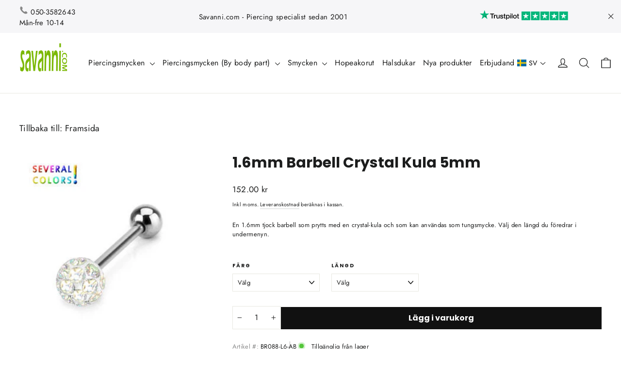

--- FILE ---
content_type: text/html; charset=utf-8
request_url: https://savanni.se/products/1-6mm-barbell-crystal-pallot-5mm-1
body_size: 55385
content:
<!doctype html>
  <html class="no-js" lang="sv" dir="ltr">
  <head>
    <meta charset="utf-8">
    <meta http-equiv="X-UA-Compatible" content="IE=edge,chrome=1">
    <meta name="viewport" content="width=device-width,initial-scale=1">
    <meta name="theme-color" content="#111111">
    <link rel="canonical" href="https://savanni.se/products/1-6mm-barbell-crystal-pallot-5mm-1">
    <link rel="preconnect" href="https://cdn.shopify.com" crossorigin>
    <link rel="preconnect" href="https://fonts.shopifycdn.com" crossorigin>
    <link rel="dns-prefetch" href="https://productreviews.shopifycdn.com">
    <link rel="dns-prefetch" href="https://ajax.googleapis.com">
    <link rel="dns-prefetch" href="https://maps.googleapis.com">
    <link rel="dns-prefetch" href="https://maps.gstatic.com"><link rel="shortcut icon" href="//savanni.se/cdn/shop/files/logo_e3807470-36e2-4a3b-a178-cd78a43e108c_32x32.png?v=1714031624" type="image/png" /><title>1.6mm Barbell Crystal Kula 5mm
&ndash; Savanni
</title>
<meta name="description" content="En 1.6mm tjock barbell som prytts med en crystal-kula och som kan användas som tungsmycke. Välj den längd du föredrar i undermenyn."><meta property="og:site_name" content="Savanni">
  <meta property="og:url" content="https://savanni.se/products/1-6mm-barbell-crystal-pallot-5mm-1">
  <meta property="og:title" content="1.6mm Barbell Crystal Kula 5mm">
  <meta property="og:type" content="product">
  <meta property="og:description" content="En 1.6mm tjock barbell som prytts med en crystal-kula och som kan användas som tungsmycke. Välj den längd du föredrar i undermenyn."><meta property="og:image" content="http://savanni.se/cdn/shop/products/barbell_crystal_br088.jpg?v=1738249377">
    <meta property="og:image:secure_url" content="https://savanni.se/cdn/shop/products/barbell_crystal_br088.jpg?v=1738249377">
    <meta property="og:image:width" content="300">
    <meta property="og:image:height" content="299"><meta name="twitter:site" content="@SavanniCom">
  <meta name="twitter:card" content="summary_large_image">
  <meta name="twitter:title" content="1.6mm Barbell Crystal Kula 5mm">
  <meta name="twitter:description" content="En 1.6mm tjock barbell som prytts med en crystal-kula och som kan användas som tungsmycke. Välj den längd du föredrar i undermenyn.">
<style data-shopify>@font-face {
  font-family: Poppins;
  font-weight: 700;
  font-style: normal;
  font-display: swap;
  src: url("//savanni.se/cdn/fonts/poppins/poppins_n7.56758dcf284489feb014a026f3727f2f20a54626.woff2") format("woff2"),
       url("//savanni.se/cdn/fonts/poppins/poppins_n7.f34f55d9b3d3205d2cd6f64955ff4b36f0cfd8da.woff") format("woff");
}

  @font-face {
  font-family: Jost;
  font-weight: 400;
  font-style: normal;
  font-display: swap;
  src: url("//savanni.se/cdn/fonts/jost/jost_n4.d47a1b6347ce4a4c9f437608011273009d91f2b7.woff2") format("woff2"),
       url("//savanni.se/cdn/fonts/jost/jost_n4.791c46290e672b3f85c3d1c651ef2efa3819eadd.woff") format("woff");
}


  @font-face {
  font-family: Jost;
  font-weight: 600;
  font-style: normal;
  font-display: swap;
  src: url("//savanni.se/cdn/fonts/jost/jost_n6.ec1178db7a7515114a2d84e3dd680832b7af8b99.woff2") format("woff2"),
       url("//savanni.se/cdn/fonts/jost/jost_n6.b1178bb6bdd3979fef38e103a3816f6980aeaff9.woff") format("woff");
}

  @font-face {
  font-family: Jost;
  font-weight: 400;
  font-style: italic;
  font-display: swap;
  src: url("//savanni.se/cdn/fonts/jost/jost_i4.b690098389649750ada222b9763d55796c5283a5.woff2") format("woff2"),
       url("//savanni.se/cdn/fonts/jost/jost_i4.fd766415a47e50b9e391ae7ec04e2ae25e7e28b0.woff") format("woff");
}

  @font-face {
  font-family: Jost;
  font-weight: 600;
  font-style: italic;
  font-display: swap;
  src: url("//savanni.se/cdn/fonts/jost/jost_i6.9af7e5f39e3a108c08f24047a4276332d9d7b85e.woff2") format("woff2"),
       url("//savanni.se/cdn/fonts/jost/jost_i6.2bf310262638f998ed206777ce0b9a3b98b6fe92.woff") format("woff");
}

</style><link href="//savanni.se/cdn/shop/t/6/assets/theme.css?v=151064355074244635131717503654" rel="stylesheet" type="text/css" media="all" />
<style data-shopify>:root {
    --typeHeaderPrimary: Poppins;
    --typeHeaderFallback: sans-serif;
    --typeHeaderSize: 30px;
    --typeHeaderWeight: 700;
    --typeHeaderLineHeight: 1.2;
    --typeHeaderSpacing: 0.0em;

    --typeBasePrimary:Jost;
    --typeBaseFallback:sans-serif;
    --typeBaseSize: 13px;
    --typeBaseWeight: 400;
    --typeBaseLineHeight: 1.5;
    --typeBaseSpacing: 0.025em;

    --iconWeight: 3px;
    --iconLinecaps: round;
  }

  
.collection-hero__content:before,
  .hero__image-wrapper:before,
  .hero__media:before {
    background-image: linear-gradient(to bottom, rgba(0, 0, 0, 0.0) 0%, rgba(0, 0, 0, 0.0) 40%, rgba(0, 0, 0, 0.62) 100%);
  }

  .skrim__item-content .skrim__overlay:after {
    background-image: linear-gradient(to bottom, rgba(0, 0, 0, 0.0) 30%, rgba(0, 0, 0, 0.62) 100%);
  }

  .placeholder-content {
    background-image: linear-gradient(100deg, #ffffff 40%, #f7f7f7 63%, #ffffff 79%);
  }</style><script>
      document.documentElement.className = document.documentElement.className.replace('no-js', 'js');
  
      window.theme = window.theme || {};
      theme.routes = {
        home: "/",
        cart: "/cart.js",
        cartPage: "/cart",
        cartAdd: "/cart/add.js",
        cartChange: "/cart/change.js",
        search: "/search",
        predictiveSearch: "/search/suggest"
      };
      theme.strings = {
        soldOut: "Utsåld",
        unavailable: "Inte tillgänglig",
        inStockLabel: "I lager",
        oneStockLabel: "Endast 1 st kvar",
        otherStockLabel: "Endast [count] st kvar",
        willNotShipUntil: "",
        willBeInStockAfter: "",
        waitingForStock: "",
        cartSavings: "Dina besparingar",
        cartEmpty: "Du har inga artiklar i varukorgen.",
        cartTermsConfirmation: "Du måste acceptera användarvillkoren för att gå vidare till kassan",
        searchCollections: "Collections",
        searchPages: "Sidor",
        searchArticles: "Artiklar",
        maxQuantity: ""
      };
      theme.settings = {
        cartType: "drawer",
        isCustomerTemplate: false,
        moneyFormat: "{{amount}} kr",
        predictiveSearch: true,
        predictiveSearchType: null,
        quickView: true,
        themeName: 'Motion',
        themeVersion: "10.4.0"
      };
    </script>
  
    <script>window.performance && window.performance.mark && window.performance.mark('shopify.content_for_header.start');</script><meta id="shopify-digital-wallet" name="shopify-digital-wallet" content="/75579588916/digital_wallets/dialog">
<meta name="shopify-checkout-api-token" content="fc12e16bf5978a20e65a22316e457b86">
<meta id="in-context-paypal-metadata" data-shop-id="75579588916" data-venmo-supported="false" data-environment="production" data-locale="en_US" data-paypal-v4="true" data-currency="SEK">
<link rel="alternate" hreflang="x-default" href="https://savanni.fi/products/1-6mm-barbell-crystal-pallot-5mm-1">
<link rel="alternate" hreflang="fi" href="https://savanni.fi/products/1-6mm-barbell-crystal-pallot-5mm-1">
<link rel="alternate" hreflang="en-IE" href="https://savanni.com/products/1-6mm-barbell-crystal-pallot-5mm-1">
<link rel="alternate" hreflang="en-AE" href="https://savanni.com/products/1-6mm-barbell-crystal-pallot-5mm-1">
<link rel="alternate" hreflang="en-AT" href="https://savanni.com/products/1-6mm-barbell-crystal-pallot-5mm-1">
<link rel="alternate" hreflang="en-AU" href="https://savanni.com/products/1-6mm-barbell-crystal-pallot-5mm-1">
<link rel="alternate" hreflang="en-BE" href="https://savanni.com/products/1-6mm-barbell-crystal-pallot-5mm-1">
<link rel="alternate" hreflang="en-CA" href="https://savanni.com/products/1-6mm-barbell-crystal-pallot-5mm-1">
<link rel="alternate" hreflang="en-CH" href="https://savanni.com/products/1-6mm-barbell-crystal-pallot-5mm-1">
<link rel="alternate" hreflang="en-CZ" href="https://savanni.com/products/1-6mm-barbell-crystal-pallot-5mm-1">
<link rel="alternate" hreflang="en-DE" href="https://savanni.com/products/1-6mm-barbell-crystal-pallot-5mm-1">
<link rel="alternate" hreflang="en-DK" href="https://savanni.com/products/1-6mm-barbell-crystal-pallot-5mm-1">
<link rel="alternate" hreflang="en-ES" href="https://savanni.com/products/1-6mm-barbell-crystal-pallot-5mm-1">
<link rel="alternate" hreflang="en-FR" href="https://savanni.com/products/1-6mm-barbell-crystal-pallot-5mm-1">
<link rel="alternate" hreflang="en-GB" href="https://savanni.com/products/1-6mm-barbell-crystal-pallot-5mm-1">
<link rel="alternate" hreflang="en-HK" href="https://savanni.com/products/1-6mm-barbell-crystal-pallot-5mm-1">
<link rel="alternate" hreflang="en-IL" href="https://savanni.com/products/1-6mm-barbell-crystal-pallot-5mm-1">
<link rel="alternate" hreflang="en-IT" href="https://savanni.com/products/1-6mm-barbell-crystal-pallot-5mm-1">
<link rel="alternate" hreflang="en-JP" href="https://savanni.com/products/1-6mm-barbell-crystal-pallot-5mm-1">
<link rel="alternate" hreflang="en-KR" href="https://savanni.com/products/1-6mm-barbell-crystal-pallot-5mm-1">
<link rel="alternate" hreflang="en-MY" href="https://savanni.com/products/1-6mm-barbell-crystal-pallot-5mm-1">
<link rel="alternate" hreflang="en-NL" href="https://savanni.com/products/1-6mm-barbell-crystal-pallot-5mm-1">
<link rel="alternate" hreflang="en-NO" href="https://savanni.com/products/1-6mm-barbell-crystal-pallot-5mm-1">
<link rel="alternate" hreflang="en-NZ" href="https://savanni.com/products/1-6mm-barbell-crystal-pallot-5mm-1">
<link rel="alternate" hreflang="en-PL" href="https://savanni.com/products/1-6mm-barbell-crystal-pallot-5mm-1">
<link rel="alternate" hreflang="en-PT" href="https://savanni.com/products/1-6mm-barbell-crystal-pallot-5mm-1">
<link rel="alternate" hreflang="en-SG" href="https://savanni.com/products/1-6mm-barbell-crystal-pallot-5mm-1">
<link rel="alternate" hreflang="en-US" href="https://savanni.com/products/1-6mm-barbell-crystal-pallot-5mm-1">
<link rel="alternate" hreflang="en-EE" href="https://savanni.com/products/1-6mm-barbell-crystal-pallot-5mm-1">
<link rel="alternate" hreflang="en-MC" href="https://savanni.com/products/1-6mm-barbell-crystal-pallot-5mm-1">
<link rel="alternate" hreflang="en-MT" href="https://savanni.com/products/1-6mm-barbell-crystal-pallot-5mm-1">
<link rel="alternate" hreflang="en-LT" href="https://savanni.com/products/1-6mm-barbell-crystal-pallot-5mm-1">
<link rel="alternate" hreflang="en-LV" href="https://savanni.com/products/1-6mm-barbell-crystal-pallot-5mm-1">
<link rel="alternate" hreflang="en-BG" href="https://savanni.com/products/1-6mm-barbell-crystal-pallot-5mm-1">
<link rel="alternate" hreflang="en-HR" href="https://savanni.com/products/1-6mm-barbell-crystal-pallot-5mm-1">
<link rel="alternate" hreflang="en-FO" href="https://savanni.com/products/1-6mm-barbell-crystal-pallot-5mm-1">
<link rel="alternate" hreflang="en-GR" href="https://savanni.com/products/1-6mm-barbell-crystal-pallot-5mm-1">
<link rel="alternate" hreflang="en-HU" href="https://savanni.com/products/1-6mm-barbell-crystal-pallot-5mm-1">
<link rel="alternate" hreflang="en-LU" href="https://savanni.com/products/1-6mm-barbell-crystal-pallot-5mm-1">
<link rel="alternate" hreflang="en-RO" href="https://savanni.com/products/1-6mm-barbell-crystal-pallot-5mm-1">
<link rel="alternate" hreflang="en-SM" href="https://savanni.com/products/1-6mm-barbell-crystal-pallot-5mm-1">
<link rel="alternate" hreflang="en-SK" href="https://savanni.com/products/1-6mm-barbell-crystal-pallot-5mm-1">
<link rel="alternate" hreflang="en-SI" href="https://savanni.com/products/1-6mm-barbell-crystal-pallot-5mm-1">
<link rel="alternate" hreflang="en-VA" href="https://savanni.com/products/1-6mm-barbell-crystal-pallot-5mm-1">
<link rel="alternate" hreflang="en-GI" href="https://savanni.com/products/1-6mm-barbell-crystal-pallot-5mm-1">
<link rel="alternate" hreflang="en-GG" href="https://savanni.com/products/1-6mm-barbell-crystal-pallot-5mm-1">
<link rel="alternate" hreflang="en-IM" href="https://savanni.com/products/1-6mm-barbell-crystal-pallot-5mm-1">
<link rel="alternate" hreflang="en-JE" href="https://savanni.com/products/1-6mm-barbell-crystal-pallot-5mm-1">
<link rel="alternate" hreflang="en-AX" href="https://savanni.com/products/1-6mm-barbell-crystal-pallot-5mm-1">
<link rel="alternate" hreflang="en-DZ" href="https://savanni.com/products/1-6mm-barbell-crystal-pallot-5mm-1">
<link rel="alternate" hreflang="en-AO" href="https://savanni.com/products/1-6mm-barbell-crystal-pallot-5mm-1">
<link rel="alternate" hreflang="en-AC" href="https://savanni.com/products/1-6mm-barbell-crystal-pallot-5mm-1">
<link rel="alternate" hreflang="en-BJ" href="https://savanni.com/products/1-6mm-barbell-crystal-pallot-5mm-1">
<link rel="alternate" hreflang="en-BW" href="https://savanni.com/products/1-6mm-barbell-crystal-pallot-5mm-1">
<link rel="alternate" hreflang="en-IO" href="https://savanni.com/products/1-6mm-barbell-crystal-pallot-5mm-1">
<link rel="alternate" hreflang="en-BF" href="https://savanni.com/products/1-6mm-barbell-crystal-pallot-5mm-1">
<link rel="alternate" hreflang="en-BI" href="https://savanni.com/products/1-6mm-barbell-crystal-pallot-5mm-1">
<link rel="alternate" hreflang="en-CM" href="https://savanni.com/products/1-6mm-barbell-crystal-pallot-5mm-1">
<link rel="alternate" hreflang="en-CV" href="https://savanni.com/products/1-6mm-barbell-crystal-pallot-5mm-1">
<link rel="alternate" hreflang="en-CF" href="https://savanni.com/products/1-6mm-barbell-crystal-pallot-5mm-1">
<link rel="alternate" hreflang="en-TD" href="https://savanni.com/products/1-6mm-barbell-crystal-pallot-5mm-1">
<link rel="alternate" hreflang="en-KM" href="https://savanni.com/products/1-6mm-barbell-crystal-pallot-5mm-1">
<link rel="alternate" hreflang="en-CG" href="https://savanni.com/products/1-6mm-barbell-crystal-pallot-5mm-1">
<link rel="alternate" hreflang="en-CD" href="https://savanni.com/products/1-6mm-barbell-crystal-pallot-5mm-1">
<link rel="alternate" hreflang="en-CI" href="https://savanni.com/products/1-6mm-barbell-crystal-pallot-5mm-1">
<link rel="alternate" hreflang="en-DJ" href="https://savanni.com/products/1-6mm-barbell-crystal-pallot-5mm-1">
<link rel="alternate" hreflang="en-EG" href="https://savanni.com/products/1-6mm-barbell-crystal-pallot-5mm-1">
<link rel="alternate" hreflang="en-GQ" href="https://savanni.com/products/1-6mm-barbell-crystal-pallot-5mm-1">
<link rel="alternate" hreflang="en-ER" href="https://savanni.com/products/1-6mm-barbell-crystal-pallot-5mm-1">
<link rel="alternate" hreflang="en-SZ" href="https://savanni.com/products/1-6mm-barbell-crystal-pallot-5mm-1">
<link rel="alternate" hreflang="en-ET" href="https://savanni.com/products/1-6mm-barbell-crystal-pallot-5mm-1">
<link rel="alternate" hreflang="en-TF" href="https://savanni.com/products/1-6mm-barbell-crystal-pallot-5mm-1">
<link rel="alternate" hreflang="en-GA" href="https://savanni.com/products/1-6mm-barbell-crystal-pallot-5mm-1">
<link rel="alternate" hreflang="en-GM" href="https://savanni.com/products/1-6mm-barbell-crystal-pallot-5mm-1">
<link rel="alternate" hreflang="en-GH" href="https://savanni.com/products/1-6mm-barbell-crystal-pallot-5mm-1">
<link rel="alternate" hreflang="en-GN" href="https://savanni.com/products/1-6mm-barbell-crystal-pallot-5mm-1">
<link rel="alternate" hreflang="en-GW" href="https://savanni.com/products/1-6mm-barbell-crystal-pallot-5mm-1">
<link rel="alternate" hreflang="en-KE" href="https://savanni.com/products/1-6mm-barbell-crystal-pallot-5mm-1">
<link rel="alternate" hreflang="en-LS" href="https://savanni.com/products/1-6mm-barbell-crystal-pallot-5mm-1">
<link rel="alternate" hreflang="en-LR" href="https://savanni.com/products/1-6mm-barbell-crystal-pallot-5mm-1">
<link rel="alternate" hreflang="en-LY" href="https://savanni.com/products/1-6mm-barbell-crystal-pallot-5mm-1">
<link rel="alternate" hreflang="en-MG" href="https://savanni.com/products/1-6mm-barbell-crystal-pallot-5mm-1">
<link rel="alternate" hreflang="en-MW" href="https://savanni.com/products/1-6mm-barbell-crystal-pallot-5mm-1">
<link rel="alternate" hreflang="en-ML" href="https://savanni.com/products/1-6mm-barbell-crystal-pallot-5mm-1">
<link rel="alternate" hreflang="en-MR" href="https://savanni.com/products/1-6mm-barbell-crystal-pallot-5mm-1">
<link rel="alternate" hreflang="en-MU" href="https://savanni.com/products/1-6mm-barbell-crystal-pallot-5mm-1">
<link rel="alternate" hreflang="en-YT" href="https://savanni.com/products/1-6mm-barbell-crystal-pallot-5mm-1">
<link rel="alternate" hreflang="en-MA" href="https://savanni.com/products/1-6mm-barbell-crystal-pallot-5mm-1">
<link rel="alternate" hreflang="en-MZ" href="https://savanni.com/products/1-6mm-barbell-crystal-pallot-5mm-1">
<link rel="alternate" hreflang="en-NA" href="https://savanni.com/products/1-6mm-barbell-crystal-pallot-5mm-1">
<link rel="alternate" hreflang="en-NE" href="https://savanni.com/products/1-6mm-barbell-crystal-pallot-5mm-1">
<link rel="alternate" hreflang="en-NG" href="https://savanni.com/products/1-6mm-barbell-crystal-pallot-5mm-1">
<link rel="alternate" hreflang="en-RE" href="https://savanni.com/products/1-6mm-barbell-crystal-pallot-5mm-1">
<link rel="alternate" hreflang="en-RW" href="https://savanni.com/products/1-6mm-barbell-crystal-pallot-5mm-1">
<link rel="alternate" hreflang="en-ST" href="https://savanni.com/products/1-6mm-barbell-crystal-pallot-5mm-1">
<link rel="alternate" hreflang="en-SN" href="https://savanni.com/products/1-6mm-barbell-crystal-pallot-5mm-1">
<link rel="alternate" hreflang="en-SC" href="https://savanni.com/products/1-6mm-barbell-crystal-pallot-5mm-1">
<link rel="alternate" hreflang="en-SL" href="https://savanni.com/products/1-6mm-barbell-crystal-pallot-5mm-1">
<link rel="alternate" hreflang="en-SO" href="https://savanni.com/products/1-6mm-barbell-crystal-pallot-5mm-1">
<link rel="alternate" hreflang="en-ZA" href="https://savanni.com/products/1-6mm-barbell-crystal-pallot-5mm-1">
<link rel="alternate" hreflang="en-SS" href="https://savanni.com/products/1-6mm-barbell-crystal-pallot-5mm-1">
<link rel="alternate" hreflang="en-SH" href="https://savanni.com/products/1-6mm-barbell-crystal-pallot-5mm-1">
<link rel="alternate" hreflang="en-SD" href="https://savanni.com/products/1-6mm-barbell-crystal-pallot-5mm-1">
<link rel="alternate" hreflang="en-TZ" href="https://savanni.com/products/1-6mm-barbell-crystal-pallot-5mm-1">
<link rel="alternate" hreflang="en-TG" href="https://savanni.com/products/1-6mm-barbell-crystal-pallot-5mm-1">
<link rel="alternate" hreflang="en-TA" href="https://savanni.com/products/1-6mm-barbell-crystal-pallot-5mm-1">
<link rel="alternate" hreflang="en-TN" href="https://savanni.com/products/1-6mm-barbell-crystal-pallot-5mm-1">
<link rel="alternate" hreflang="en-UG" href="https://savanni.com/products/1-6mm-barbell-crystal-pallot-5mm-1">
<link rel="alternate" hreflang="en-EH" href="https://savanni.com/products/1-6mm-barbell-crystal-pallot-5mm-1">
<link rel="alternate" hreflang="en-ZM" href="https://savanni.com/products/1-6mm-barbell-crystal-pallot-5mm-1">
<link rel="alternate" hreflang="en-ZW" href="https://savanni.com/products/1-6mm-barbell-crystal-pallot-5mm-1">
<link rel="alternate" hreflang="en-AF" href="https://savanni.com/products/1-6mm-barbell-crystal-pallot-5mm-1">
<link rel="alternate" hreflang="en-AM" href="https://savanni.com/products/1-6mm-barbell-crystal-pallot-5mm-1">
<link rel="alternate" hreflang="en-AZ" href="https://savanni.com/products/1-6mm-barbell-crystal-pallot-5mm-1">
<link rel="alternate" hreflang="en-BH" href="https://savanni.com/products/1-6mm-barbell-crystal-pallot-5mm-1">
<link rel="alternate" hreflang="en-BD" href="https://savanni.com/products/1-6mm-barbell-crystal-pallot-5mm-1">
<link rel="alternate" hreflang="en-BT" href="https://savanni.com/products/1-6mm-barbell-crystal-pallot-5mm-1">
<link rel="alternate" hreflang="en-BN" href="https://savanni.com/products/1-6mm-barbell-crystal-pallot-5mm-1">
<link rel="alternate" hreflang="en-KH" href="https://savanni.com/products/1-6mm-barbell-crystal-pallot-5mm-1">
<link rel="alternate" hreflang="en-CN" href="https://savanni.com/products/1-6mm-barbell-crystal-pallot-5mm-1">
<link rel="alternate" hreflang="en-GE" href="https://savanni.com/products/1-6mm-barbell-crystal-pallot-5mm-1">
<link rel="alternate" hreflang="en-IN" href="https://savanni.com/products/1-6mm-barbell-crystal-pallot-5mm-1">
<link rel="alternate" hreflang="en-ID" href="https://savanni.com/products/1-6mm-barbell-crystal-pallot-5mm-1">
<link rel="alternate" hreflang="en-IQ" href="https://savanni.com/products/1-6mm-barbell-crystal-pallot-5mm-1">
<link rel="alternate" hreflang="en-JO" href="https://savanni.com/products/1-6mm-barbell-crystal-pallot-5mm-1">
<link rel="alternate" hreflang="en-KZ" href="https://savanni.com/products/1-6mm-barbell-crystal-pallot-5mm-1">
<link rel="alternate" hreflang="en-KW" href="https://savanni.com/products/1-6mm-barbell-crystal-pallot-5mm-1">
<link rel="alternate" hreflang="en-KG" href="https://savanni.com/products/1-6mm-barbell-crystal-pallot-5mm-1">
<link rel="alternate" hreflang="en-LA" href="https://savanni.com/products/1-6mm-barbell-crystal-pallot-5mm-1">
<link rel="alternate" hreflang="en-LB" href="https://savanni.com/products/1-6mm-barbell-crystal-pallot-5mm-1">
<link rel="alternate" hreflang="en-MO" href="https://savanni.com/products/1-6mm-barbell-crystal-pallot-5mm-1">
<link rel="alternate" hreflang="en-MV" href="https://savanni.com/products/1-6mm-barbell-crystal-pallot-5mm-1">
<link rel="alternate" hreflang="en-MN" href="https://savanni.com/products/1-6mm-barbell-crystal-pallot-5mm-1">
<link rel="alternate" hreflang="en-MM" href="https://savanni.com/products/1-6mm-barbell-crystal-pallot-5mm-1">
<link rel="alternate" hreflang="en-NP" href="https://savanni.com/products/1-6mm-barbell-crystal-pallot-5mm-1">
<link rel="alternate" hreflang="en-OM" href="https://savanni.com/products/1-6mm-barbell-crystal-pallot-5mm-1">
<link rel="alternate" hreflang="en-PK" href="https://savanni.com/products/1-6mm-barbell-crystal-pallot-5mm-1">
<link rel="alternate" hreflang="en-PS" href="https://savanni.com/products/1-6mm-barbell-crystal-pallot-5mm-1">
<link rel="alternate" hreflang="en-PH" href="https://savanni.com/products/1-6mm-barbell-crystal-pallot-5mm-1">
<link rel="alternate" hreflang="en-QA" href="https://savanni.com/products/1-6mm-barbell-crystal-pallot-5mm-1">
<link rel="alternate" hreflang="en-SA" href="https://savanni.com/products/1-6mm-barbell-crystal-pallot-5mm-1">
<link rel="alternate" hreflang="en-LK" href="https://savanni.com/products/1-6mm-barbell-crystal-pallot-5mm-1">
<link rel="alternate" hreflang="en-TW" href="https://savanni.com/products/1-6mm-barbell-crystal-pallot-5mm-1">
<link rel="alternate" hreflang="en-TJ" href="https://savanni.com/products/1-6mm-barbell-crystal-pallot-5mm-1">
<link rel="alternate" hreflang="en-TH" href="https://savanni.com/products/1-6mm-barbell-crystal-pallot-5mm-1">
<link rel="alternate" hreflang="en-TL" href="https://savanni.com/products/1-6mm-barbell-crystal-pallot-5mm-1">
<link rel="alternate" hreflang="en-TR" href="https://savanni.com/products/1-6mm-barbell-crystal-pallot-5mm-1">
<link rel="alternate" hreflang="en-TM" href="https://savanni.com/products/1-6mm-barbell-crystal-pallot-5mm-1">
<link rel="alternate" hreflang="en-UZ" href="https://savanni.com/products/1-6mm-barbell-crystal-pallot-5mm-1">
<link rel="alternate" hreflang="en-VN" href="https://savanni.com/products/1-6mm-barbell-crystal-pallot-5mm-1">
<link rel="alternate" hreflang="en-YE" href="https://savanni.com/products/1-6mm-barbell-crystal-pallot-5mm-1">
<link rel="alternate" hreflang="en-AL" href="https://savanni.com/products/1-6mm-barbell-crystal-pallot-5mm-1">
<link rel="alternate" hreflang="en-BA" href="https://savanni.com/products/1-6mm-barbell-crystal-pallot-5mm-1">
<link rel="alternate" hreflang="en-IS" href="https://savanni.com/products/1-6mm-barbell-crystal-pallot-5mm-1">
<link rel="alternate" hreflang="en-XK" href="https://savanni.com/products/1-6mm-barbell-crystal-pallot-5mm-1">
<link rel="alternate" hreflang="en-LI" href="https://savanni.com/products/1-6mm-barbell-crystal-pallot-5mm-1">
<link rel="alternate" hreflang="en-MK" href="https://savanni.com/products/1-6mm-barbell-crystal-pallot-5mm-1">
<link rel="alternate" hreflang="en-MD" href="https://savanni.com/products/1-6mm-barbell-crystal-pallot-5mm-1">
<link rel="alternate" hreflang="en-ME" href="https://savanni.com/products/1-6mm-barbell-crystal-pallot-5mm-1">
<link rel="alternate" hreflang="en-RS" href="https://savanni.com/products/1-6mm-barbell-crystal-pallot-5mm-1">
<link rel="alternate" hreflang="en-SJ" href="https://savanni.com/products/1-6mm-barbell-crystal-pallot-5mm-1">
<link rel="alternate" hreflang="en-UA" href="https://savanni.com/products/1-6mm-barbell-crystal-pallot-5mm-1">
<link rel="alternate" hreflang="en-AI" href="https://savanni.com/products/1-6mm-barbell-crystal-pallot-5mm-1">
<link rel="alternate" hreflang="en-AG" href="https://savanni.com/products/1-6mm-barbell-crystal-pallot-5mm-1">
<link rel="alternate" hreflang="en-AW" href="https://savanni.com/products/1-6mm-barbell-crystal-pallot-5mm-1">
<link rel="alternate" hreflang="en-BS" href="https://savanni.com/products/1-6mm-barbell-crystal-pallot-5mm-1">
<link rel="alternate" hreflang="en-BB" href="https://savanni.com/products/1-6mm-barbell-crystal-pallot-5mm-1">
<link rel="alternate" hreflang="en-BZ" href="https://savanni.com/products/1-6mm-barbell-crystal-pallot-5mm-1">
<link rel="alternate" hreflang="en-BM" href="https://savanni.com/products/1-6mm-barbell-crystal-pallot-5mm-1">
<link rel="alternate" hreflang="en-VG" href="https://savanni.com/products/1-6mm-barbell-crystal-pallot-5mm-1">
<link rel="alternate" hreflang="en-BQ" href="https://savanni.com/products/1-6mm-barbell-crystal-pallot-5mm-1">
<link rel="alternate" hreflang="en-KY" href="https://savanni.com/products/1-6mm-barbell-crystal-pallot-5mm-1">
<link rel="alternate" hreflang="en-CR" href="https://savanni.com/products/1-6mm-barbell-crystal-pallot-5mm-1">
<link rel="alternate" hreflang="en-CW" href="https://savanni.com/products/1-6mm-barbell-crystal-pallot-5mm-1">
<link rel="alternate" hreflang="en-DM" href="https://savanni.com/products/1-6mm-barbell-crystal-pallot-5mm-1">
<link rel="alternate" hreflang="en-DO" href="https://savanni.com/products/1-6mm-barbell-crystal-pallot-5mm-1">
<link rel="alternate" hreflang="en-SV" href="https://savanni.com/products/1-6mm-barbell-crystal-pallot-5mm-1">
<link rel="alternate" hreflang="en-GL" href="https://savanni.com/products/1-6mm-barbell-crystal-pallot-5mm-1">
<link rel="alternate" hreflang="en-GD" href="https://savanni.com/products/1-6mm-barbell-crystal-pallot-5mm-1">
<link rel="alternate" hreflang="en-GP" href="https://savanni.com/products/1-6mm-barbell-crystal-pallot-5mm-1">
<link rel="alternate" hreflang="en-GT" href="https://savanni.com/products/1-6mm-barbell-crystal-pallot-5mm-1">
<link rel="alternate" hreflang="en-HT" href="https://savanni.com/products/1-6mm-barbell-crystal-pallot-5mm-1">
<link rel="alternate" hreflang="en-HN" href="https://savanni.com/products/1-6mm-barbell-crystal-pallot-5mm-1">
<link rel="alternate" hreflang="en-JM" href="https://savanni.com/products/1-6mm-barbell-crystal-pallot-5mm-1">
<link rel="alternate" hreflang="en-MQ" href="https://savanni.com/products/1-6mm-barbell-crystal-pallot-5mm-1">
<link rel="alternate" hreflang="en-MX" href="https://savanni.com/products/1-6mm-barbell-crystal-pallot-5mm-1">
<link rel="alternate" hreflang="en-MS" href="https://savanni.com/products/1-6mm-barbell-crystal-pallot-5mm-1">
<link rel="alternate" hreflang="en-NI" href="https://savanni.com/products/1-6mm-barbell-crystal-pallot-5mm-1">
<link rel="alternate" hreflang="en-PA" href="https://savanni.com/products/1-6mm-barbell-crystal-pallot-5mm-1">
<link rel="alternate" hreflang="en-SX" href="https://savanni.com/products/1-6mm-barbell-crystal-pallot-5mm-1">
<link rel="alternate" hreflang="en-BL" href="https://savanni.com/products/1-6mm-barbell-crystal-pallot-5mm-1">
<link rel="alternate" hreflang="en-KN" href="https://savanni.com/products/1-6mm-barbell-crystal-pallot-5mm-1">
<link rel="alternate" hreflang="en-LC" href="https://savanni.com/products/1-6mm-barbell-crystal-pallot-5mm-1">
<link rel="alternate" hreflang="en-MF" href="https://savanni.com/products/1-6mm-barbell-crystal-pallot-5mm-1">
<link rel="alternate" hreflang="en-PM" href="https://savanni.com/products/1-6mm-barbell-crystal-pallot-5mm-1">
<link rel="alternate" hreflang="en-VC" href="https://savanni.com/products/1-6mm-barbell-crystal-pallot-5mm-1">
<link rel="alternate" hreflang="en-TT" href="https://savanni.com/products/1-6mm-barbell-crystal-pallot-5mm-1">
<link rel="alternate" hreflang="en-TC" href="https://savanni.com/products/1-6mm-barbell-crystal-pallot-5mm-1">
<link rel="alternate" hreflang="en-CX" href="https://savanni.com/products/1-6mm-barbell-crystal-pallot-5mm-1">
<link rel="alternate" hreflang="en-CC" href="https://savanni.com/products/1-6mm-barbell-crystal-pallot-5mm-1">
<link rel="alternate" hreflang="en-CK" href="https://savanni.com/products/1-6mm-barbell-crystal-pallot-5mm-1">
<link rel="alternate" hreflang="en-FJ" href="https://savanni.com/products/1-6mm-barbell-crystal-pallot-5mm-1">
<link rel="alternate" hreflang="en-PF" href="https://savanni.com/products/1-6mm-barbell-crystal-pallot-5mm-1">
<link rel="alternate" hreflang="en-KI" href="https://savanni.com/products/1-6mm-barbell-crystal-pallot-5mm-1">
<link rel="alternate" hreflang="en-NR" href="https://savanni.com/products/1-6mm-barbell-crystal-pallot-5mm-1">
<link rel="alternate" hreflang="en-NC" href="https://savanni.com/products/1-6mm-barbell-crystal-pallot-5mm-1">
<link rel="alternate" hreflang="en-NU" href="https://savanni.com/products/1-6mm-barbell-crystal-pallot-5mm-1">
<link rel="alternate" hreflang="en-NF" href="https://savanni.com/products/1-6mm-barbell-crystal-pallot-5mm-1">
<link rel="alternate" hreflang="en-PG" href="https://savanni.com/products/1-6mm-barbell-crystal-pallot-5mm-1">
<link rel="alternate" hreflang="en-PN" href="https://savanni.com/products/1-6mm-barbell-crystal-pallot-5mm-1">
<link rel="alternate" hreflang="en-WS" href="https://savanni.com/products/1-6mm-barbell-crystal-pallot-5mm-1">
<link rel="alternate" hreflang="en-SB" href="https://savanni.com/products/1-6mm-barbell-crystal-pallot-5mm-1">
<link rel="alternate" hreflang="en-TK" href="https://savanni.com/products/1-6mm-barbell-crystal-pallot-5mm-1">
<link rel="alternate" hreflang="en-TO" href="https://savanni.com/products/1-6mm-barbell-crystal-pallot-5mm-1">
<link rel="alternate" hreflang="en-TV" href="https://savanni.com/products/1-6mm-barbell-crystal-pallot-5mm-1">
<link rel="alternate" hreflang="en-UM" href="https://savanni.com/products/1-6mm-barbell-crystal-pallot-5mm-1">
<link rel="alternate" hreflang="en-VU" href="https://savanni.com/products/1-6mm-barbell-crystal-pallot-5mm-1">
<link rel="alternate" hreflang="en-WF" href="https://savanni.com/products/1-6mm-barbell-crystal-pallot-5mm-1">
<link rel="alternate" hreflang="en-AR" href="https://savanni.com/products/1-6mm-barbell-crystal-pallot-5mm-1">
<link rel="alternate" hreflang="en-BO" href="https://savanni.com/products/1-6mm-barbell-crystal-pallot-5mm-1">
<link rel="alternate" hreflang="en-BR" href="https://savanni.com/products/1-6mm-barbell-crystal-pallot-5mm-1">
<link rel="alternate" hreflang="en-CL" href="https://savanni.com/products/1-6mm-barbell-crystal-pallot-5mm-1">
<link rel="alternate" hreflang="en-CO" href="https://savanni.com/products/1-6mm-barbell-crystal-pallot-5mm-1">
<link rel="alternate" hreflang="en-EC" href="https://savanni.com/products/1-6mm-barbell-crystal-pallot-5mm-1">
<link rel="alternate" hreflang="en-FK" href="https://savanni.com/products/1-6mm-barbell-crystal-pallot-5mm-1">
<link rel="alternate" hreflang="en-GF" href="https://savanni.com/products/1-6mm-barbell-crystal-pallot-5mm-1">
<link rel="alternate" hreflang="en-GY" href="https://savanni.com/products/1-6mm-barbell-crystal-pallot-5mm-1">
<link rel="alternate" hreflang="en-PY" href="https://savanni.com/products/1-6mm-barbell-crystal-pallot-5mm-1">
<link rel="alternate" hreflang="en-PE" href="https://savanni.com/products/1-6mm-barbell-crystal-pallot-5mm-1">
<link rel="alternate" hreflang="en-GS" href="https://savanni.com/products/1-6mm-barbell-crystal-pallot-5mm-1">
<link rel="alternate" hreflang="en-SR" href="https://savanni.com/products/1-6mm-barbell-crystal-pallot-5mm-1">
<link rel="alternate" hreflang="en-UY" href="https://savanni.com/products/1-6mm-barbell-crystal-pallot-5mm-1">
<link rel="alternate" hreflang="en-VE" href="https://savanni.com/products/1-6mm-barbell-crystal-pallot-5mm-1">
<link rel="alternate" hreflang="en-CY" href="https://savanni.com/products/1-6mm-barbell-crystal-pallot-5mm-1">
<link rel="alternate" hreflang="en-AD" href="https://savanni.com/products/1-6mm-barbell-crystal-pallot-5mm-1">
<link rel="alternate" hreflang="sv-SE" href="https://savanni.se/products/1-6mm-barbell-crystal-pallot-5mm-1">
<link rel="alternate" type="application/json+oembed" href="https://savanni.se/products/1-6mm-barbell-crystal-pallot-5mm-1.oembed">
<script async="async" src="/checkouts/internal/preloads.js?locale=sv-SE"></script>
<link rel="preconnect" href="https://shop.app" crossorigin="anonymous">
<script async="async" src="https://shop.app/checkouts/internal/preloads.js?locale=sv-SE&shop_id=75579588916" crossorigin="anonymous"></script>
<script id="apple-pay-shop-capabilities" type="application/json">{"shopId":75579588916,"countryCode":"FI","currencyCode":"SEK","merchantCapabilities":["supports3DS"],"merchantId":"gid:\/\/shopify\/Shop\/75579588916","merchantName":"Savanni","requiredBillingContactFields":["postalAddress","email","phone"],"requiredShippingContactFields":["postalAddress","email","phone"],"shippingType":"shipping","supportedNetworks":["visa","maestro","masterCard","amex"],"total":{"type":"pending","label":"Savanni","amount":"1.00"},"shopifyPaymentsEnabled":true,"supportsSubscriptions":true}</script>
<script id="shopify-features" type="application/json">{"accessToken":"fc12e16bf5978a20e65a22316e457b86","betas":["rich-media-storefront-analytics"],"domain":"savanni.se","predictiveSearch":true,"shopId":75579588916,"locale":"sv"}</script>
<script>var Shopify = Shopify || {};
Shopify.shop = "savanniofficial.myshopify.com";
Shopify.locale = "sv";
Shopify.currency = {"active":"SEK","rate":"10.862184"};
Shopify.country = "SE";
Shopify.theme = {"name":"Savanni_magecloud | master","id":162531934516,"schema_name":"Motion","schema_version":"10.4.0","theme_store_id":null,"role":"main"};
Shopify.theme.handle = "null";
Shopify.theme.style = {"id":null,"handle":null};
Shopify.cdnHost = "savanni.se/cdn";
Shopify.routes = Shopify.routes || {};
Shopify.routes.root = "/";</script>
<script type="module">!function(o){(o.Shopify=o.Shopify||{}).modules=!0}(window);</script>
<script>!function(o){function n(){var o=[];function n(){o.push(Array.prototype.slice.apply(arguments))}return n.q=o,n}var t=o.Shopify=o.Shopify||{};t.loadFeatures=n(),t.autoloadFeatures=n()}(window);</script>
<script>
  window.ShopifyPay = window.ShopifyPay || {};
  window.ShopifyPay.apiHost = "shop.app\/pay";
  window.ShopifyPay.redirectState = null;
</script>
<script id="shop-js-analytics" type="application/json">{"pageType":"product"}</script>
<script defer="defer" async type="module" src="//savanni.se/cdn/shopifycloud/shop-js/modules/v2/client.init-shop-cart-sync_BbigE54o.sv.esm.js"></script>
<script defer="defer" async type="module" src="//savanni.se/cdn/shopifycloud/shop-js/modules/v2/chunk.common_2lWuJHSo.esm.js"></script>
<script type="module">
  await import("//savanni.se/cdn/shopifycloud/shop-js/modules/v2/client.init-shop-cart-sync_BbigE54o.sv.esm.js");
await import("//savanni.se/cdn/shopifycloud/shop-js/modules/v2/chunk.common_2lWuJHSo.esm.js");

  window.Shopify.SignInWithShop?.initShopCartSync?.({"fedCMEnabled":true,"windoidEnabled":true});

</script>
<script>
  window.Shopify = window.Shopify || {};
  if (!window.Shopify.featureAssets) window.Shopify.featureAssets = {};
  window.Shopify.featureAssets['shop-js'] = {"shop-cart-sync":["modules/v2/client.shop-cart-sync_dbzti4LM.sv.esm.js","modules/v2/chunk.common_2lWuJHSo.esm.js"],"init-fed-cm":["modules/v2/client.init-fed-cm_BcKWX21e.sv.esm.js","modules/v2/chunk.common_2lWuJHSo.esm.js"],"shop-button":["modules/v2/client.shop-button_DO0o1rGz.sv.esm.js","modules/v2/chunk.common_2lWuJHSo.esm.js"],"init-windoid":["modules/v2/client.init-windoid_BmWI6jkF.sv.esm.js","modules/v2/chunk.common_2lWuJHSo.esm.js"],"shop-cash-offers":["modules/v2/client.shop-cash-offers_DC5eBSZg.sv.esm.js","modules/v2/chunk.common_2lWuJHSo.esm.js","modules/v2/chunk.modal_CzorJcBT.esm.js"],"shop-toast-manager":["modules/v2/client.shop-toast-manager_BSydOnE7.sv.esm.js","modules/v2/chunk.common_2lWuJHSo.esm.js"],"init-shop-email-lookup-coordinator":["modules/v2/client.init-shop-email-lookup-coordinator_Dswp79lG.sv.esm.js","modules/v2/chunk.common_2lWuJHSo.esm.js"],"pay-button":["modules/v2/client.pay-button_C3BGMyqQ.sv.esm.js","modules/v2/chunk.common_2lWuJHSo.esm.js"],"avatar":["modules/v2/client.avatar_BTnouDA3.sv.esm.js"],"init-shop-cart-sync":["modules/v2/client.init-shop-cart-sync_BbigE54o.sv.esm.js","modules/v2/chunk.common_2lWuJHSo.esm.js"],"shop-login-button":["modules/v2/client.shop-login-button_gA0xm_y2.sv.esm.js","modules/v2/chunk.common_2lWuJHSo.esm.js","modules/v2/chunk.modal_CzorJcBT.esm.js"],"init-customer-accounts-sign-up":["modules/v2/client.init-customer-accounts-sign-up_DwhDhBof.sv.esm.js","modules/v2/client.shop-login-button_gA0xm_y2.sv.esm.js","modules/v2/chunk.common_2lWuJHSo.esm.js","modules/v2/chunk.modal_CzorJcBT.esm.js"],"init-shop-for-new-customer-accounts":["modules/v2/client.init-shop-for-new-customer-accounts_DDO-dRvC.sv.esm.js","modules/v2/client.shop-login-button_gA0xm_y2.sv.esm.js","modules/v2/chunk.common_2lWuJHSo.esm.js","modules/v2/chunk.modal_CzorJcBT.esm.js"],"init-customer-accounts":["modules/v2/client.init-customer-accounts_DN92oj0B.sv.esm.js","modules/v2/client.shop-login-button_gA0xm_y2.sv.esm.js","modules/v2/chunk.common_2lWuJHSo.esm.js","modules/v2/chunk.modal_CzorJcBT.esm.js"],"shop-follow-button":["modules/v2/client.shop-follow-button_DyeZLfmf.sv.esm.js","modules/v2/chunk.common_2lWuJHSo.esm.js","modules/v2/chunk.modal_CzorJcBT.esm.js"],"lead-capture":["modules/v2/client.lead-capture_BvKeeCy5.sv.esm.js","modules/v2/chunk.common_2lWuJHSo.esm.js","modules/v2/chunk.modal_CzorJcBT.esm.js"],"checkout-modal":["modules/v2/client.checkout-modal_BnkjAeXj.sv.esm.js","modules/v2/chunk.common_2lWuJHSo.esm.js","modules/v2/chunk.modal_CzorJcBT.esm.js"],"shop-login":["modules/v2/client.shop-login_QBlMfNmo.sv.esm.js","modules/v2/chunk.common_2lWuJHSo.esm.js","modules/v2/chunk.modal_CzorJcBT.esm.js"],"payment-terms":["modules/v2/client.payment-terms_BjDz5nNi.sv.esm.js","modules/v2/chunk.common_2lWuJHSo.esm.js","modules/v2/chunk.modal_CzorJcBT.esm.js"]};
</script>
<script>(function() {
  var isLoaded = false;
  function asyncLoad() {
    if (isLoaded) return;
    isLoaded = true;
    var urls = ["https:\/\/s3.eu-west-1.amazonaws.com\/production-klarna-il-shopify-osm\/daf42eed675772b7b5355e6c741173b7774586ca\/savanniofficial.myshopify.com-1713095477521.js?shop=savanniofficial.myshopify.com"];
    for (var i = 0; i < urls.length; i++) {
      var s = document.createElement('script');
      s.type = 'text/javascript';
      s.async = true;
      s.src = urls[i];
      var x = document.getElementsByTagName('script')[0];
      x.parentNode.insertBefore(s, x);
    }
  };
  if(window.attachEvent) {
    window.attachEvent('onload', asyncLoad);
  } else {
    window.addEventListener('load', asyncLoad, false);
  }
})();</script>
<script id="__st">var __st={"a":75579588916,"offset":7200,"reqid":"cecd8dca-f4cc-4454-b205-0594edb033d8-1769004852","pageurl":"savanni.se\/products\/1-6mm-barbell-crystal-pallot-5mm-1","u":"b68019a45209","p":"product","rtyp":"product","rid":8778880778548};</script>
<script>window.ShopifyPaypalV4VisibilityTracking = true;</script>
<script id="captcha-bootstrap">!function(){'use strict';const t='contact',e='account',n='new_comment',o=[[t,t],['blogs',n],['comments',n],[t,'customer']],c=[[e,'customer_login'],[e,'guest_login'],[e,'recover_customer_password'],[e,'create_customer']],r=t=>t.map((([t,e])=>`form[action*='/${t}']:not([data-nocaptcha='true']) input[name='form_type'][value='${e}']`)).join(','),a=t=>()=>t?[...document.querySelectorAll(t)].map((t=>t.form)):[];function s(){const t=[...o],e=r(t);return a(e)}const i='password',u='form_key',d=['recaptcha-v3-token','g-recaptcha-response','h-captcha-response',i],f=()=>{try{return window.sessionStorage}catch{return}},m='__shopify_v',_=t=>t.elements[u];function p(t,e,n=!1){try{const o=window.sessionStorage,c=JSON.parse(o.getItem(e)),{data:r}=function(t){const{data:e,action:n}=t;return t[m]||n?{data:e,action:n}:{data:t,action:n}}(c);for(const[e,n]of Object.entries(r))t.elements[e]&&(t.elements[e].value=n);n&&o.removeItem(e)}catch(o){console.error('form repopulation failed',{error:o})}}const l='form_type',E='cptcha';function T(t){t.dataset[E]=!0}const w=window,h=w.document,L='Shopify',v='ce_forms',y='captcha';let A=!1;((t,e)=>{const n=(g='f06e6c50-85a8-45c8-87d0-21a2b65856fe',I='https://cdn.shopify.com/shopifycloud/storefront-forms-hcaptcha/ce_storefront_forms_captcha_hcaptcha.v1.5.2.iife.js',D={infoText:'Skyddas av hCaptcha',privacyText:'Integritet',termsText:'Villkor'},(t,e,n)=>{const o=w[L][v],c=o.bindForm;if(c)return c(t,g,e,D).then(n);var r;o.q.push([[t,g,e,D],n]),r=I,A||(h.body.append(Object.assign(h.createElement('script'),{id:'captcha-provider',async:!0,src:r})),A=!0)});var g,I,D;w[L]=w[L]||{},w[L][v]=w[L][v]||{},w[L][v].q=[],w[L][y]=w[L][y]||{},w[L][y].protect=function(t,e){n(t,void 0,e),T(t)},Object.freeze(w[L][y]),function(t,e,n,w,h,L){const[v,y,A,g]=function(t,e,n){const i=e?o:[],u=t?c:[],d=[...i,...u],f=r(d),m=r(i),_=r(d.filter((([t,e])=>n.includes(e))));return[a(f),a(m),a(_),s()]}(w,h,L),I=t=>{const e=t.target;return e instanceof HTMLFormElement?e:e&&e.form},D=t=>v().includes(t);t.addEventListener('submit',(t=>{const e=I(t);if(!e)return;const n=D(e)&&!e.dataset.hcaptchaBound&&!e.dataset.recaptchaBound,o=_(e),c=g().includes(e)&&(!o||!o.value);(n||c)&&t.preventDefault(),c&&!n&&(function(t){try{if(!f())return;!function(t){const e=f();if(!e)return;const n=_(t);if(!n)return;const o=n.value;o&&e.removeItem(o)}(t);const e=Array.from(Array(32),(()=>Math.random().toString(36)[2])).join('');!function(t,e){_(t)||t.append(Object.assign(document.createElement('input'),{type:'hidden',name:u})),t.elements[u].value=e}(t,e),function(t,e){const n=f();if(!n)return;const o=[...t.querySelectorAll(`input[type='${i}']`)].map((({name:t})=>t)),c=[...d,...o],r={};for(const[a,s]of new FormData(t).entries())c.includes(a)||(r[a]=s);n.setItem(e,JSON.stringify({[m]:1,action:t.action,data:r}))}(t,e)}catch(e){console.error('failed to persist form',e)}}(e),e.submit())}));const S=(t,e)=>{t&&!t.dataset[E]&&(n(t,e.some((e=>e===t))),T(t))};for(const o of['focusin','change'])t.addEventListener(o,(t=>{const e=I(t);D(e)&&S(e,y())}));const B=e.get('form_key'),M=e.get(l),P=B&&M;t.addEventListener('DOMContentLoaded',(()=>{const t=y();if(P)for(const e of t)e.elements[l].value===M&&p(e,B);[...new Set([...A(),...v().filter((t=>'true'===t.dataset.shopifyCaptcha))])].forEach((e=>S(e,t)))}))}(h,new URLSearchParams(w.location.search),n,t,e,['guest_login'])})(!0,!0)}();</script>
<script integrity="sha256-4kQ18oKyAcykRKYeNunJcIwy7WH5gtpwJnB7kiuLZ1E=" data-source-attribution="shopify.loadfeatures" defer="defer" src="//savanni.se/cdn/shopifycloud/storefront/assets/storefront/load_feature-a0a9edcb.js" crossorigin="anonymous"></script>
<script crossorigin="anonymous" defer="defer" src="//savanni.se/cdn/shopifycloud/storefront/assets/shopify_pay/storefront-65b4c6d7.js?v=20250812"></script>
<script data-source-attribution="shopify.dynamic_checkout.dynamic.init">var Shopify=Shopify||{};Shopify.PaymentButton=Shopify.PaymentButton||{isStorefrontPortableWallets:!0,init:function(){window.Shopify.PaymentButton.init=function(){};var t=document.createElement("script");t.src="https://savanni.se/cdn/shopifycloud/portable-wallets/latest/portable-wallets.sv.js",t.type="module",document.head.appendChild(t)}};
</script>
<script data-source-attribution="shopify.dynamic_checkout.buyer_consent">
  function portableWalletsHideBuyerConsent(e){var t=document.getElementById("shopify-buyer-consent"),n=document.getElementById("shopify-subscription-policy-button");t&&n&&(t.classList.add("hidden"),t.setAttribute("aria-hidden","true"),n.removeEventListener("click",e))}function portableWalletsShowBuyerConsent(e){var t=document.getElementById("shopify-buyer-consent"),n=document.getElementById("shopify-subscription-policy-button");t&&n&&(t.classList.remove("hidden"),t.removeAttribute("aria-hidden"),n.addEventListener("click",e))}window.Shopify?.PaymentButton&&(window.Shopify.PaymentButton.hideBuyerConsent=portableWalletsHideBuyerConsent,window.Shopify.PaymentButton.showBuyerConsent=portableWalletsShowBuyerConsent);
</script>
<script data-source-attribution="shopify.dynamic_checkout.cart.bootstrap">document.addEventListener("DOMContentLoaded",(function(){function t(){return document.querySelector("shopify-accelerated-checkout-cart, shopify-accelerated-checkout")}if(t())Shopify.PaymentButton.init();else{new MutationObserver((function(e,n){t()&&(Shopify.PaymentButton.init(),n.disconnect())})).observe(document.body,{childList:!0,subtree:!0})}}));
</script>
<script id='scb4127' type='text/javascript' async='' src='https://savanni.se/cdn/shopifycloud/privacy-banner/storefront-banner.js'></script><link id="shopify-accelerated-checkout-styles" rel="stylesheet" media="screen" href="https://savanni.se/cdn/shopifycloud/portable-wallets/latest/accelerated-checkout-backwards-compat.css" crossorigin="anonymous">
<style id="shopify-accelerated-checkout-cart">
        #shopify-buyer-consent {
  margin-top: 1em;
  display: inline-block;
  width: 100%;
}

#shopify-buyer-consent.hidden {
  display: none;
}

#shopify-subscription-policy-button {
  background: none;
  border: none;
  padding: 0;
  text-decoration: underline;
  font-size: inherit;
  cursor: pointer;
}

#shopify-subscription-policy-button::before {
  box-shadow: none;
}

      </style>

<script>window.performance && window.performance.mark && window.performance.mark('shopify.content_for_header.end');</script>
  
    <script src="//savanni.se/cdn/shop/t/6/assets/vendor-scripts-v14.js" defer="defer"></script><link rel="stylesheet" href="//savanni.se/cdn/shop/t/6/assets/country-flags.css"><script src="//savanni.se/cdn/shop/t/6/assets/theme.js?v=181238478646024057041719601671" defer="defer"></script>
  <!-- BEGIN app block: shopify://apps/langify/blocks/langify/b50c2edb-8c63-4e36-9e7c-a7fdd62ddb8f --><!-- BEGIN app snippet: ly-switcher-factory -->




<style>
  .ly-switcher-wrapper.ly-hide, .ly-recommendation.ly-hide, .ly-recommendation .ly-submit-btn {
    display: none !important;
  }

  #ly-switcher-factory-template {
    display: none;
  }.ly-languages-switcher ul > li[key="fi-"] {
        order: 1 !important;
      }
      .ly-popup-modal .ly-popup-modal-content ul > li[key="fi-"],
      .ly-languages-switcher.ly-links a[data-language-code="fi"] {
        order: 1 !important;
      }.ly-languages-switcher ul > li[key="en-"] {
        order: 2 !important;
      }
      .ly-popup-modal .ly-popup-modal-content ul > li[key="en-"],
      .ly-languages-switcher.ly-links a[data-language-code="en"] {
        order: 2 !important;
      }.ly-languages-switcher ul > li[key="sv-"] {
        order: 3 !important;
      }
      .ly-popup-modal .ly-popup-modal-content ul > li[key="sv-"],
      .ly-languages-switcher.ly-links a[data-language-code="sv"] {
        order: 3 !important;
      }
      .ly-breakpoint-1 { display: none; }
      @media (min-width:0px) and (max-width: 999px ) {
        .ly-breakpoint-1 { display: flex; }

        .ly-recommendation .ly-banner-content, 
        .ly-recommendation .ly-popup-modal-content {
          font-size: 14px !important;
          color: #000 !important;
          background: #fff !important;
          border-radius: 0px !important;
          border-width: 0px !important;
          border-color: #000 !important;
        }
        .ly-recommendation-form button[type="submit"] {
          font-size: 14px !important;
          color: #fff !important;
          background: #999 !important;
        }
      }
      .ly-breakpoint-2 { display: none; }
      @media (min-width:1000px)  {
        .ly-breakpoint-2 { display: flex; }

        .ly-recommendation .ly-banner-content, 
        .ly-recommendation .ly-popup-modal-content {
          font-size: 14px !important;
          color: #000 !important;
          background: #fff !important;
          border-radius: 0px !important;
          border-width: 0px !important;
          border-color: #000 !important;
        }
        .ly-recommendation-form button[type="submit"] {
          font-size: 14px !important;
          color: #fff !important;
          background: #999 !important;
        }
      }


  
    #languagesSwitcherList-2 {
  min-width: fit-content !important;
}
  
</style>


<template id="ly-switcher-factory-template">
<div data-breakpoint="0" class="ly-switcher-wrapper ly-breakpoint-1 fixed bottom_right ly-hide" style="font-size: 14px; margin: 0px 0px; "><div data-dropup="true" onclick="langify.switcher.toggleSwitcherOpen(this)" class="ly-languages-switcher ly-custom-dropdown-switcher ly-bright-theme ly-is-dropup" style=" margin: 0px 0px;">
          <span role="button" tabindex="0" aria-label="Selected language: svenska" aria-expanded="false" aria-controls="languagesSwitcherList-1" class="ly-custom-dropdown-current" style="background: #fff; color: #000;  border-style: solid; border-width: 0px; border-radius: 0px; border-color: #000;  padding: 0px 0px;"><i class="ly-icon ly-flag-icon ly-flag-icon-sv sv "></i><span class="ly-custom-dropdown-current-inner ly-custom-dropdown-current-inner-text">Swedish
</span>
<div aria-hidden="true" class="ly-arrow ly-arrow-black stroke" style="vertical-align: middle; width: 14.0px; height: 14.0px;">
        <svg xmlns="http://www.w3.org/2000/svg" viewBox="0 0 14.0 14.0" height="14.0px" width="14.0px" style="position: absolute;">
          <path d="M1 4.5 L7.0 10.5 L13.0 4.5" fill="transparent" stroke="#000" stroke-width="1px"/>
        </svg>
      </div>
          </span>
          <ul id="languagesSwitcherList-1" role="list" class="ly-custom-dropdown-list ly-is-open ly-bright-theme" style="background: #fff; color: #000;  border-style: solid; border-width: 0px; border-radius: 0px; border-color: #000;"><li key="fi-" style="color: #000;  margin: 0px 0px; padding: 0px 0px;" tabindex="-1">
                  <a class="ly-custom-dropdown-list-element ly-languages-switcher-link ly-bright-theme"
                    href="https://savanni.fi/products/1-6mm-barbell-crystal-pallot-5mm-1"
                      data-language-code="fi" data-country-code=""
 data-currency-code=""
                    
                    data-ly-locked="true" rel="nofollow"><i class="ly-icon ly-flag-icon ly-flag-icon-fi-"></i><span class="ly-custom-dropdown-list-element-right">Finnish</span></a>
                </li><li key="en-" style="color: #000;  margin: 0px 0px; padding: 0px 0px;" tabindex="-1">
                  <a class="ly-custom-dropdown-list-element ly-languages-switcher-link ly-bright-theme"
                    href="https://savanni.com/products/1-6mm-barbell-crystal-pallot-5mm-1"
                      data-language-code="en" data-country-code=""
 data-currency-code="EUR"
                    
                    data-ly-locked="true" rel="nofollow"><i class="ly-icon ly-flag-icon ly-flag-icon-en-"></i><span class="ly-custom-dropdown-list-element-right">English</span></a>
                </li><li key="sv-" style="color: #000;  margin: 0px 0px; padding: 0px 0px;" tabindex="-1">
                  <a class="ly-custom-dropdown-list-element ly-languages-switcher-link ly-bright-theme"
                    href="https://savanni.se/products/1-6mm-barbell-crystal-pallot-5mm-1"
                      data-language-code="sv" data-country-code=""
 data-currency-code="SEK"
                    
                    data-ly-locked="true" rel="nofollow"><i class="ly-icon ly-flag-icon ly-flag-icon-sv-"></i><span class="ly-custom-dropdown-list-element-right">Swedish</span></a>
                </li></ul>
        </div></div>

<div data-breakpoint="1000" class="ly-switcher-wrapper ly-breakpoint-2 custom ly-custom ly-hide" style="font-size: 14px; "><div data-dropup="false" onclick="langify.switcher.toggleSwitcherOpen(this)" class="ly-languages-switcher ly-custom-dropdown-switcher ly-bright-theme" style=" margin: 0px 0px;">
          <span role="button" tabindex="0" aria-label="Selected language: svenska" aria-expanded="false" aria-controls="languagesSwitcherList-2" class="ly-custom-dropdown-current" style="background: #fff; color: #000;  border-style: solid; border-width: 0px; border-radius: 0px; border-color: #000;  padding: 4px 2px;"><i class="ly-icon ly-flag-icon ly-flag-icon-sv sv "></i><span class="ly-custom-dropdown-current-inner ly-custom-dropdown-current-inner-text">SV</span>
<div aria-hidden="true" class="ly-arrow ly-arrow-black stroke" style="vertical-align: middle; width: 11.48px; height: 11.48px;">
        <svg xmlns="http://www.w3.org/2000/svg" viewBox="0 0 11.48 11.48" height="11.48px" width="11.48px" style="position: absolute;">
          <path d="M1 3.87 L5.74 8.61 L10.48 3.87" fill="transparent" stroke="#000" stroke-width="1px"/>
        </svg>
      </div>
          </span>
          <ul id="languagesSwitcherList-2" role="list" class="ly-custom-dropdown-list ly-is-open ly-bright-theme" style="background: #fff; color: #000;  border-style: solid; border-width: 0px; border-radius: 0px; border-color: #000;"><li key="fi-" style="color: #000;  margin: 0px 0px; padding: 4px 2px;" tabindex="-1">
                  <a class="ly-custom-dropdown-list-element ly-languages-switcher-link ly-bright-theme"
                    href="https://savanni.fi/products/1-6mm-barbell-crystal-pallot-5mm-1"
                      data-language-code="fi" data-country-code=""
 data-currency-code=""
                    
                    data-ly-locked="true" rel="nofollow"><i class="ly-icon ly-flag-icon ly-flag-icon-fi-"></i><span class="ly-custom-dropdown-list-element-right">FI</span></a>
                </li><li key="en-" style="color: #000;  margin: 0px 0px; padding: 4px 2px;" tabindex="-1">
                  <a class="ly-custom-dropdown-list-element ly-languages-switcher-link ly-bright-theme"
                    href="https://savanni.com/products/1-6mm-barbell-crystal-pallot-5mm-1"
                      data-language-code="en" data-country-code=""
 data-currency-code="EUR"
                    
                    data-ly-locked="true" rel="nofollow"><i class="ly-icon ly-flag-icon ly-flag-icon-en-"></i><span class="ly-custom-dropdown-list-element-right">EN</span></a>
                </li><li key="sv-" style="color: #000;  margin: 0px 0px; padding: 4px 2px;" tabindex="-1">
                  <a class="ly-custom-dropdown-list-element ly-languages-switcher-link ly-bright-theme"
                    href="https://savanni.se/products/1-6mm-barbell-crystal-pallot-5mm-1"
                      data-language-code="sv" data-country-code=""
 data-currency-code="SEK"
                    
                    data-ly-locked="true" rel="nofollow"><i class="ly-icon ly-flag-icon ly-flag-icon-sv-"></i><span class="ly-custom-dropdown-list-element-right">SV</span></a>
                </li></ul>
        </div></div>
</template><link rel="preload stylesheet" href="https://cdn.shopify.com/extensions/019a5e5e-a484-720d-b1ab-d37a963e7bba/extension-langify-79/assets/langify-flags.css" as="style" media="print" onload="this.media='all'; this.onload=null;"><!-- END app snippet -->

<script>
  var langify = window.langify || {};
  var customContents = {};
  var customContents_image = {};
  var langifySettingsOverwrites = {};
  var defaultSettings = {
    debug: false,               // BOOL : Enable/disable console logs
    observe: true,              // BOOL : Enable/disable the entire mutation observer (off switch)
    observeLinks: false,
    observeImages: true,
    observeCustomContents: true,
    maxMutations: 5,
    timeout: 100,               // INT : Milliseconds to wait after a mutation, before the next mutation event will be allowed for the element
    linksBlacklist: [],
    usePlaceholderMatching: false
  };

  if(langify.settings) { 
    langifySettingsOverwrites = Object.assign({}, langify.settings);
    langify.settings = Object.assign(defaultSettings, langify.settings); 
  } else { 
    langify.settings = defaultSettings; 
  }

  langify.settings.theme = null;
  langify.settings.switcher = {"customCSS":"#languagesSwitcherList-2 {\n  min-width: fit-content !important;\n}","languageDetection":false,"languageDetectionDefault":"en","enableDefaultLanguage":false,"breakpoints":[{"key":0,"label":"0px","config":{"type":"custom","corner":"bottom_right","position":"fixed","show_flags":true,"rectangle_icons":true,"square_icons":false,"round_icons":false,"show_label":true,"show_custom_name":true,"show_name":false,"show_iso_code":false,"is_dark":false,"is_transparent":false,"is_dropup":true,"arrow_size":100,"arrow_width":1,"arrow_filled":false,"h_space":0,"v_space":0,"h_item_space":0,"v_item_space":0,"h_item_padding":0,"v_item_padding":0,"text_color":"#000","link_color":"#000","arrow_color":"#000","bg_color":"#fff","border_color":"#000","border_width":0,"border_radius":0,"fontsize":14,"recommendation_fontsize":14,"recommendation_border_width":0,"recommendation_border_radius":0,"recommendation_text_color":"#000","recommendation_link_color":"#000","recommendation_button_bg_color":"#999","recommendation_button_text_color":"#fff","recommendation_bg_color":"#fff","recommendation_border_color":"#000","show_currency_selector":false,"currency_switcher_enabled":false,"country_switcher_enabled":false,"switcherLabel":"show_custom_name","switcherIcons":"rectangle_icons"}},{"key":1000,"label":"1000px","config":{"type":"custom","corner":"top_right","position":"custom","show_flags":true,"rectangle_icons":true,"square_icons":false,"round_icons":false,"show_label":true,"show_custom_name":false,"show_name":false,"show_iso_code":true,"is_dark":false,"is_transparent":false,"is_dropup":false,"arrow_size":82,"arrow_width":1,"arrow_filled":false,"h_space":0,"v_space":0,"h_item_space":0,"v_item_space":0,"h_item_padding":2,"v_item_padding":4,"text_color":"#000","link_color":"#000","arrow_color":"#000","bg_color":"#fff","border_color":"#000","border_width":0,"border_radius":0,"fontsize":14,"recommendation_fontsize":14,"recommendation_border_width":0,"recommendation_border_radius":0,"recommendation_text_color":"#000","recommendation_link_color":"#000","recommendation_button_bg_color":"#999","recommendation_button_text_color":"#fff","recommendation_bg_color":"#fff","recommendation_border_color":"#000","show_currency_selector":false,"currency_switcher_enabled":false,"country_switcher_enabled":false,"switcherLabel":"show_iso_code","switcherIcons":"rectangle_icons","no_icons":true}}],"languages":[{"iso_code":"fi","country_code":"","currency_code":"","root_url":"\/fi","name":"Finnish","primary":false,"domain":"savanni.fi","published":true,"custom_name":"Finnish"},{"iso_code":"en","country_code":"","currency_code":"EUR","root_url":"\/","name":"English","primary":true,"domain":"savanni.com","published":true,"custom_name":"English"},{"iso_code":"sv","country_code":"","currency_code":"SEK","root_url":"\/sv","name":"Swedish","primary":false,"domain":"savanni.se","published":true,"custom_name":"Swedish"}],"recommendation_enabled":false,"recommendation_type":"popup","recommendation_switcher_key":-1,"recommendation_strings":{},"recommendation":{"recommendation_backdrop_show":true,"recommendation_corner":"center_center","recommendation_banner_corner":"top","recommendation_fontsize":14,"recommendation_border_width":0,"recommendation_border_radius":0,"recommendation_text_color":"#000","recommendation_link_color":"#000","recommendation_button_bg_color":"#999","recommendation_button_text_color":"#fff","recommendation_bg_color":"#fff","recommendation_border_color":"#000"}};
  if(langify.settings.switcher === null) {
    langify.settings.switcher = {};
  }
  langify.settings.switcher.customIcons = {"FI-fi":"https:\/\/cdn.shopify.com\/s\/files\/1\/0755\/7958\/8916\/files\/ly_fi_1717516559.svg?v=1717516566","en":"https:\/\/cdn.shopify.com\/s\/files\/1\/0755\/7958\/8916\/files\/ly_en_1717516688.svg?v=1717516695","sv":"https:\/\/cdn.shopify.com\/s\/files\/1\/0755\/7958\/8916\/files\/ly_sv_1717516707.svg?v=1717516709","fi":"https:\/\/cdn.shopify.com\/s\/files\/1\/0755\/7958\/8916\/files\/ly_fi_1717516760.svg?v=1717516762"};

  langify.locale = langify.locale || {
    country_code: "SE",
    language_code: "sv",
    currency_code: null,
    primary: false,
    iso_code: "sv",
    root_url: "\/",
    language_id: "ly188521",
    shop_url: "https:\/\/savanni.fi",
    domain_feature_enabled: {"savanni.com":{"fi":{"host":"https://savanni.fi","root_url":"/"},"sv":{"host":"https://savanni.se","root_url":"/"}},"savanni.fi":{"en":{"host":"https://savanni.com","root_url":"/"},"sv":{"host":"https://savanni.se","root_url":"/"}},"savanni.se":{"en":{"host":"https://savanni.com","root_url":"/"},"fi":{"host":"https://savanni.fi","root_url":"/"}}},
    languages: [{
        iso_code: "fi",
        root_url: "\/fi",
        domain: "savanni.fi",
      },{
        iso_code: "en",
        root_url: "\/",
        domain: "savanni.com",
      },{
        iso_code: "sv",
        root_url: "\/sv",
        domain: "savanni.se",
      },]
  };

  langify.localization = {
    available_countries: ["Afghanistan","Åland","Albanien","Algeriet","Andorra","Angola","Anguilla","Antigua och Barbuda","Argentina","Armenien","Aruba","Ascension","Australien","Azerbajdzjan","Bahamas","Bahrain","Bangladesh","Barbados","Belgien","Belize","Benin","Bermuda","Bhutan","Bolivia","Bosnien och Hercegovina","Botswana","Brasilien","Brittiska Jungfruöarna","Brittiska territoriet i Indiska oceanen","Brunei","Bulgarien","Burkina Faso","Burundi","Caymanöarna","Centralafrikanska republiken","Chile","Colombia","Cooköarna","Costa Rica","Côte d’Ivoire","Curaçao","Cypern","Danmark","Djibouti","Dominica","Dominikanska republiken","Ecuador","Egypten","Ekvatorialguinea","El Salvador","Eritrea","Estland","Etiopien","Falklandsöarna","Färöarna","Fiji","Filippinerna","Finland","Förenade Arabemiraten","Frankrike","Franska Guyana","Franska Polynesien","Franska sydterritorierna","Gabon","Gambia","Georgien","Ghana","Gibraltar","Grekland","Grenada","Grönland","Guadeloupe","Guatemala","Guernsey","Guinea","Guinea-Bissau","Guyana","Haiti","Honduras","Hongkong SAR","Indien","Indonesien","Irak","Irland","Island","Isle of Man","Israel","Italien","Jamaica","Japan","Jemen","Jersey","Jordanien","Julön","Kambodja","Kamerun","Kanada","Kap Verde","Karibiska Nederländerna","Kazakstan","Kenya","Kina","Kirgizistan","Kiribati","Kokosöarna","Komorerna","Kongo-Brazzaville","Kongo-Kinshasa","Kosovo","Kroatien","Kuwait","Laos","Lesotho","Lettland","Libanon","Liberia","Libyen","Liechtenstein","Litauen","Luxemburg","Macao SAR","Madagaskar","Malawi","Malaysia","Maldiverna","Mali","Malta","Marocko","Martinique","Mauretanien","Mauritius","Mayotte","Mexiko","Moçambique","Moldavien","Monaco","Mongoliet","Montenegro","Montserrat","Myanmar (Burma)","Namibia","Nauru","Nederländerna","Nepal","Nicaragua","Niger","Nigeria","Niue","Nordmakedonien","Norfolkön","Norge","Nya Kaledonien","Nya Zeeland","Oman","Österrike","Östtimor","Pakistan","Palestinska territorierna","Panama","Papua Nya Guinea","Paraguay","Peru","Pitcairnöarna","Polen","Portugal","Qatar","Réunion","Rumänien","Rwanda","S:t Barthélemy","S:t Helena","S:t Kitts och Nevis","S:t Lucia","S:t Pierre och Miquelon","S:t Vincent och Grenadinerna","Saint-Martin","Salomonöarna","Samoa","San Marino","São Tomé och Príncipe","Saudiarabien","Schweiz","Senegal","Serbien","Seychellerna","Sierra Leone","Singapore","Sint Maarten","Slovakien","Slovenien","Somalia","Spanien","Sri Lanka","Storbritannien","Sudan","Surinam","Svalbard och Jan Mayen","Sverige","Swaziland","Sydafrika","Sydgeorgien och Sydsandwichöarna","Sydkorea","Sydsudan","Tadzjikistan","Taiwan","Tanzania","Tchad","Thailand","Tjeckien","Togo","Tokelauöarna","Tonga","Trinidad och Tobago","Tristan da Cunha","Tunisien","Turkiet","Turkmenistan","Turks- och Caicosöarna","Tuvalu","Tyskland","USA","USA:s yttre öar","Uganda","Ukraina","Ungern","Uruguay","Uzbekistan","Vanuatu","Västsahara","Vatikanstaten","Venezuela","Vietnam","Wallis- och Futunaöarna","Zambia","Zimbabwe"],
    available_languages: [{"shop_locale":{"locale":"sv","enabled":true,"primary":false,"published":true}}],
    country: "Sverige",
    language: {"shop_locale":{"locale":"sv","enabled":true,"primary":false,"published":true}},
    market: {
      handle: "sweden",
      id: 78893056308,
      metafields: {"error":"json not allowed for this object"},
    }
  };

  // Disable link correction ALWAYS on languages with mapped domains
  
  if(langify.locale.root_url == '/') {
    langify.settings.observeLinks = false;
  }


  function extractImageObject(val) {
  if (!val || val === '') return false;

  // Handle src-sets (e.g., "image_600x600.jpg 1x, image_1200x1200.jpg 2x")
  if (val.search(/([0-9]+w?h?x?,)/gi) > -1) {
    val = val.split(/([0-9]+w?h?x?,)/gi)[0];
  }

  const hostBegin = val.indexOf('//') !== -1 ? val.indexOf('//') : 0;
  const hostEnd = val.lastIndexOf('/') + 1;
  const host = val.substring(hostBegin, hostEnd);
  let afterHost = val.substring(hostEnd);

  // Remove query/hash fragments
  afterHost = afterHost.split('#')[0].split('?')[0];

  // Extract name before any Shopify modifiers or file extension
  // e.g., "photo_600x600_crop_center@2x.jpg" → "photo"
  const name = afterHost.replace(
    /(_[0-9]+x[0-9]*|_{width}x|_{size})?(_crop_(top|center|bottom|left|right))?(@[0-9]*x)?(\.progressive)?(\.(png\.jpg|jpe?g|png|gif|webp))?$/i,
    ''
  );

  // Extract file extension (if any)
  let type = '';
  const match = afterHost.match(/\.(png\.jpg|jpe?g|png|gif|webp)$/i);
  if (match) {
    type = match[1].replace('png.jpg', 'jpg'); // fix weird double-extension cases
  }

  // Clean file name with extension or suffixes normalized
  const file = afterHost.replace(
    /(_[0-9]+x[0-9]*|_{width}x|_{size})?(_crop_(top|center|bottom|left|right))?(@[0-9]*x)?(\.progressive)?(\.(png\.jpg|jpe?g|png|gif|webp))?$/i,
    type ? '.' + type : ''
  );

  return { host, name, type, file };
}



  /* Custom Contents Section*/
  var customContents = {};

customContents["Väri"
          .toLowerCase()
          .trim()
          .replace(/\s+/g, " ")] = 'Färg';
customContents["Kirkas"
          .toLowerCase()
          .trim()
          .replace(/\s+/g, " ")] = 'Klar';
customContents["Pituus"
          .toLowerCase()
          .trim()
          .replace(/\s+/g, " ")] = 'Längd';
customContents["Paksuus"
          .toLowerCase()
          .trim()
          .replace(/\s+/g, " ")] = 'Tjocklek';
customContents["Hinta"
          .toLowerCase()
          .trim()
          .replace(/\s+/g, " ")] = 'Pris';
customContents["Materiaali"
          .toLowerCase()
          .trim()
          .replace(/\s+/g, " ")] = 'Material';
customContents["Teema"
          .toLowerCase()
          .trim()
          .replace(/\s+/g, " ")] = 'Tema';
customContents["Halkaisija"
          .toLowerCase()
          .trim()
          .replace(/\s+/g, " ")] = 'Diameter';
customContents["Fuksia"
          .toLowerCase()
          .trim()
          .replace(/\s+/g, " ")] = 'Fuchsia';
customContents["Harmaa"
          .toLowerCase()
          .trim()
          .replace(/\s+/g, " ")] = 'Grå';
customContents["Keltainen"
          .toLowerCase()
          .trim()
          .replace(/\s+/g, " ")] = 'Gul';
customContents["Musta"
          .toLowerCase()
          .trim()
          .replace(/\s+/g, " ")] = 'Svart';
customContents["Valkoinen"
          .toLowerCase()
          .trim()
          .replace(/\s+/g, " ")] = 'Vit';
customContents["Oranssi"
          .toLowerCase()
          .trim()
          .replace(/\s+/g, " ")] = 'Orange';
customContents["Punainen"
          .toLowerCase()
          .trim()
          .replace(/\s+/g, " ")] = 'Röd';
customContents["Sininen"
          .toLowerCase()
          .trim()
          .replace(/\s+/g, " ")] = 'Blå';
customContents["Turkoosi"
          .toLowerCase()
          .trim()
          .replace(/\s+/g, " ")] = 'Turkos';
customContents["Vaalea"
          .toLowerCase()
          .trim()
          .replace(/\s+/g, " ")] = 'Ljus';
customContents["Vaaleanpunainen"
          .toLowerCase()
          .trim()
          .replace(/\s+/g, " ")] = 'Rosa';
customContents["Vaaleansininen"
          .toLowerCase()
          .trim()
          .replace(/\s+/g, " ")] = 'Ljusblå';
customContents["Vaaleanvihreä"
          .toLowerCase()
          .trim()
          .replace(/\s+/g, " ")] = 'Ljusgrön';
customContents["Vihreä"
          .toLowerCase()
          .trim()
          .replace(/\s+/g, " ")] = 'Grön';
customContents["Akryyli"
          .toLowerCase()
          .trim()
          .replace(/\s+/g, " ")] = 'Akryl';
customContents["Kirurginteräs"
          .toLowerCase()
          .trim()
          .replace(/\s+/g, " ")] = 'Kirurgiskt stål';
customContents["Titaani"
          .toLowerCase()
          .trim()
          .replace(/\s+/g, " ")] = 'Titan';
customContents["Pallon koko"
          .toLowerCase()
          .trim()
          .replace(/\s+/g, " ")] = 'Bollstorlek';
customContents["Boreale"
          .toLowerCase()
          .trim()
          .replace(/\s+/g, " ")] = 'Boreale';
customContents["Lila"
          .toLowerCase()
          .trim()
          .replace(/\s+/g, " ")] = 'Lila';
customContents["Musta-valkoinen"
          .toLowerCase()
          .trim()
          .replace(/\s+/g, " ")] = 'Svart-vit';
customContents["Valkoinen-musta"
          .toLowerCase()
          .trim()
          .replace(/\s+/g, " ")] = 'Vit-svart';
customContents["Nude"
          .toLowerCase()
          .trim()
          .replace(/\s+/g, " ")] = 'Nude';
customContents["Pinkki-keltainen"
          .toLowerCase()
          .trim()
          .replace(/\s+/g, " ")] = 'Pink-gul';
customContents["Pinkki-vihreä"
          .toLowerCase()
          .trim()
          .replace(/\s+/g, " ")] = 'Pink-grön';
customContents["Pinkki-sininen"
          .toLowerCase()
          .trim()
          .replace(/\s+/g, " ")] = 'Pink-blå';
customContents["Pinkki-violetti"
          .toLowerCase()
          .trim()
          .replace(/\s+/g, " ")] = 'Pink-violett';
customContents["Rainbow"
          .toLowerCase()
          .trim()
          .replace(/\s+/g, " ")] = 'Rainbow';
customContents["Sinivihreä"
          .toLowerCase()
          .trim()
          .replace(/\s+/g, " ")] = 'Blågrön';
customContents["Violetti"
          .toLowerCase()
          .trim()
          .replace(/\s+/g, " ")] = 'Violett';
customContents["Kirurginteräs\/musta"
          .toLowerCase()
          .trim()
          .replace(/\s+/g, " ")] = 'Kirurgiskt stål/svart';
customContents["Kirurginteräs\/kulta"
          .toLowerCase()
          .trim()
          .replace(/\s+/g, " ")] = 'Kirurgiskt stål/guld';
customContents["Kirurginteräs\/rose gold"
          .toLowerCase()
          .trim()
          .replace(/\s+/g, " ")] = 'Kirurgiskt stål/roséguld';
customContents["Titaani\/musta"
          .toLowerCase()
          .trim()
          .replace(/\s+/g, " ")] = 'Titan/svart';
customContents["Titaani\/kulta"
          .toLowerCase()
          .trim()
          .replace(/\s+/g, " ")] = 'Titan/guld';
customContents["Titaani\/rose gold"
          .toLowerCase()
          .trim()
          .replace(/\s+/g, " ")] = 'Titan/roséguld';
customContents["Loistaa pimeässä"
          .toLowerCase()
          .trim()
          .replace(/\s+/g, " ")] = 'Lyser i mörkret';
customContents["Häivekoru"
          .toLowerCase()
          .trim()
          .replace(/\s+/g, " ")] = 'Retainer';
customContents["Sisäiset kierteet"
          .toLowerCase()
          .trim()
          .replace(/\s+/g, " ")] = 'Inre gängor';
customContents["Tähti"
          .toLowerCase()
          .trim()
          .replace(/\s+/g, " ")] = 'Stjärna';
customContents["Helmi"
          .toLowerCase()
          .trim()
          .replace(/\s+/g, " ")] = 'Pärla';
customContents["Kukka"
          .toLowerCase()
          .trim()
          .replace(/\s+/g, " ")] = 'Blomma';
customContents["Risti"
          .toLowerCase()
          .trim()
          .replace(/\s+/g, " ")] = 'Kors';
customContents["Ruuvi"
          .toLowerCase()
          .trim()
          .replace(/\s+/g, " ")] = 'Skruva';
customContents["Siipi"
          .toLowerCase()
          .trim()
          .replace(/\s+/g, " ")] = 'Vinge';
customContents["14K Kulta"
          .toLowerCase()
          .trim()
          .replace(/\s+/g, " ")] = '14K Guld';
customContents["Valkokulta"
          .toLowerCase()
          .trim()
          .replace(/\s+/g, " ")] = 'Vitt guld';
customContents["Kirurginteräs\/hopea"
          .toLowerCase()
          .trim()
          .replace(/\s+/g, " ")] = 'Kirurgiskt stål/silver';
customContents["Kirurginteräs\/rainbow"
          .toLowerCase()
          .trim()
          .replace(/\s+/g, " ")] = 'Kirurgiskt stål/rainbow';
customContents["Kirurginteräs\/vihreä"
          .toLowerCase()
          .trim()
          .replace(/\s+/g, " ")] = 'Kirurgiskt stål/grön';
customContents["Kirurginteräs\/sininen"
          .toLowerCase()
          .trim()
          .replace(/\s+/g, " ")] = 'Kirurgiskt stål/blå';
customContents["Kirurginteräs\/violetti"
          .toLowerCase()
          .trim()
          .replace(/\s+/g, " ")] = 'Kirurgiskt stål/violett';
customContents["Titaani\/hopea"
          .toLowerCase()
          .trim()
          .replace(/\s+/g, " ")] = 'Titan/silver';
customContents["Titaani\/rainbow"
          .toLowerCase()
          .trim()
          .replace(/\s+/g, " ")] = 'Titan/rainbow';
customContents["Ankkuri"
          .toLowerCase()
          .trim()
          .replace(/\s+/g, " ")] = 'Ankare';
customContents["Elämänpuu"
          .toLowerCase()
          .trim()
          .replace(/\s+/g, " ")] = 'Tree of life';
customContents["Lehti"
          .toLowerCase()
          .trim()
          .replace(/\s+/g, " ")] = 'Löv';
customContents["Norsu"
          .toLowerCase()
          .trim()
          .replace(/\s+/g, " ")] = 'Elefant';
customContents["Nuotti"
          .toLowerCase()
          .trim()
          .replace(/\s+/g, " ")] = 'Not';
customContents["Perhonen"
          .toLowerCase()
          .trim()
          .replace(/\s+/g, " ")] = 'Fjäril';
customContents["Pöllö"
          .toLowerCase()
          .trim()
          .replace(/\s+/g, " ")] = 'Uggla';
customContents["Raskaus"
          .toLowerCase()
          .trim()
          .replace(/\s+/g, " ")] = 'Graviditet';
customContents["Rusetti"
          .toLowerCase()
          .trim()
          .replace(/\s+/g, " ")] = 'Rosett';
customContents["Simpukka"
          .toLowerCase()
          .trim()
          .replace(/\s+/g, " ")] = 'Snäcka';
customContents["Sulka"
          .toLowerCase()
          .trim()
          .replace(/\s+/g, " ")] = 'Fjäder';
customContents["Sydän"
          .toLowerCase()
          .trim()
          .replace(/\s+/g, " ")] = 'Hjärta';
customContents["Unisieppari"
          .toLowerCase()
          .trim()
          .replace(/\s+/g, " ")] = 'Drömfongare';
customContents["Champagne"
          .toLowerCase()
          .trim()
          .replace(/\s+/g, " ")] = 'Champagne';
customContents["Petrol"
          .toLowerCase()
          .trim()
          .replace(/\s+/g, " ")] = 'Petrol';
customContents["Ruskea"
          .toLowerCase()
          .trim()
          .replace(/\s+/g, " ")] = 'Brun';
customContents["Titaani\/sininen"
          .toLowerCase()
          .trim()
          .replace(/\s+/g, " ")] = 'Titan/blå';
customContents["Sini-vihreä"
          .toLowerCase()
          .trim()
          .replace(/\s+/g, " ")] = 'Blågrön';
customContents["Hämähäkki"
          .toLowerCase()
          .trim()
          .replace(/\s+/g, " ")] = 'Spindel';
customContents["Pääkallo"
          .toLowerCase()
          .trim()
          .replace(/\s+/g, " ")] = 'Skalle';
customContents["Nuoli"
          .toLowerCase()
          .trim()
          .replace(/\s+/g, " ")] = 'Pil';
customContents["Punaruskea"
          .toLowerCase()
          .trim()
          .replace(/\s+/g, " ")] = 'Rödbrun';
customContents["Tummanpunainen"
          .toLowerCase()
          .trim()
          .replace(/\s+/g, " ")] = 'Mörkröd';
customContents["Titaani\/violetti"
          .toLowerCase()
          .trim()
          .replace(/\s+/g, " ")] = 'Titan/violett';
customContents["14K Valkokulta"
          .toLowerCase()
          .trim()
          .replace(/\s+/g, " ")] = '14K Vittguld';
customContents["Kiven koko"
          .toLowerCase()
          .trim()
          .replace(/\s+/g, " ")] = 'Stenstorlek';
customContents["Hopea"
          .toLowerCase()
          .trim()
          .replace(/\s+/g, " ")] = 'Silver';
customContents["Luu"
          .toLowerCase()
          .trim()
          .replace(/\s+/g, " ")] = 'Ben';
customContents["Puu"
          .toLowerCase()
          .trim()
          .replace(/\s+/g, " ")] = 'Trä';
customContents["Sarvi"
          .toLowerCase()
          .trim()
          .replace(/\s+/g, " ")] = 'Horn';
customContents["Naula"
          .toLowerCase()
          .trim()
          .replace(/\s+/g, " ")] = 'Nagel';
customContents["Beige"
          .toLowerCase()
          .trim()
          .replace(/\s+/g, " ")] = 'Beige';
customContents["Ananas"
          .toLowerCase()
          .trim()
          .replace(/\s+/g, " ")] = 'Ananas';
customContents["Avain"
          .toLowerCase()
          .trim()
          .replace(/\s+/g, " ")] = 'Nyckel';
customContents["Käärme"
          .toLowerCase()
          .trim()
          .replace(/\s+/g, " ")] = 'Orm';
customContents["Opaali"
          .toLowerCase()
          .trim()
          .replace(/\s+/g, " ")] = 'Opal';
customContents["Kulta"
          .toLowerCase()
          .trim()
          .replace(/\s+/g, " ")] = 'Guld';
customContents["Kirurginteräs\/punainen"
          .toLowerCase()
          .trim()
          .replace(/\s+/g, " ")] = 'Kirurgiskt stål/röd';
customContents["Silikoni"
          .toLowerCase()
          .trim()
          .replace(/\s+/g, " ")] = 'Silikon';
customContents["Lasi"
          .toLowerCase()
          .trim()
          .replace(/\s+/g, " ")] = 'Glas';
customContents["Kuu"
          .toLowerCase()
          .trim()
          .replace(/\s+/g, " ")] = 'Måne';
customContents["Tilaaminen"
          .toLowerCase()
          .trim()
          .replace(/\s+/g, " ")] = 'Beställning';
customContents["Infoa"
          .toLowerCase()
          .trim()
          .replace(/\s+/g, " ")] = 'Info';
customContents["Valitse"
          .toLowerCase()
          .trim()
          .replace(/\s+/g, " ")] = 'Välg';

  // Images Section
  

</script><link rel="preload stylesheet" href="https://cdn.shopify.com/extensions/019a5e5e-a484-720d-b1ab-d37a963e7bba/extension-langify-79/assets/langify-lib.css" as="style" media="print" onload="this.media='all'; this.onload=null;"><!-- END app block --><script src="https://cdn.shopify.com/extensions/019a5e5e-a484-720d-b1ab-d37a963e7bba/extension-langify-79/assets/langify-lib.js" type="text/javascript" defer="defer"></script>
<link href="https://monorail-edge.shopifysvc.com" rel="dns-prefetch">
<script>(function(){if ("sendBeacon" in navigator && "performance" in window) {try {var session_token_from_headers = performance.getEntriesByType('navigation')[0].serverTiming.find(x => x.name == '_s').description;} catch {var session_token_from_headers = undefined;}var session_cookie_matches = document.cookie.match(/_shopify_s=([^;]*)/);var session_token_from_cookie = session_cookie_matches && session_cookie_matches.length === 2 ? session_cookie_matches[1] : "";var session_token = session_token_from_headers || session_token_from_cookie || "";function handle_abandonment_event(e) {var entries = performance.getEntries().filter(function(entry) {return /monorail-edge.shopifysvc.com/.test(entry.name);});if (!window.abandonment_tracked && entries.length === 0) {window.abandonment_tracked = true;var currentMs = Date.now();var navigation_start = performance.timing.navigationStart;var payload = {shop_id: 75579588916,url: window.location.href,navigation_start,duration: currentMs - navigation_start,session_token,page_type: "product"};window.navigator.sendBeacon("https://monorail-edge.shopifysvc.com/v1/produce", JSON.stringify({schema_id: "online_store_buyer_site_abandonment/1.1",payload: payload,metadata: {event_created_at_ms: currentMs,event_sent_at_ms: currentMs}}));}}window.addEventListener('pagehide', handle_abandonment_event);}}());</script>
<script id="web-pixels-manager-setup">(function e(e,d,r,n,o){if(void 0===o&&(o={}),!Boolean(null===(a=null===(i=window.Shopify)||void 0===i?void 0:i.analytics)||void 0===a?void 0:a.replayQueue)){var i,a;window.Shopify=window.Shopify||{};var t=window.Shopify;t.analytics=t.analytics||{};var s=t.analytics;s.replayQueue=[],s.publish=function(e,d,r){return s.replayQueue.push([e,d,r]),!0};try{self.performance.mark("wpm:start")}catch(e){}var l=function(){var e={modern:/Edge?\/(1{2}[4-9]|1[2-9]\d|[2-9]\d{2}|\d{4,})\.\d+(\.\d+|)|Firefox\/(1{2}[4-9]|1[2-9]\d|[2-9]\d{2}|\d{4,})\.\d+(\.\d+|)|Chrom(ium|e)\/(9{2}|\d{3,})\.\d+(\.\d+|)|(Maci|X1{2}).+ Version\/(15\.\d+|(1[6-9]|[2-9]\d|\d{3,})\.\d+)([,.]\d+|)( \(\w+\)|)( Mobile\/\w+|) Safari\/|Chrome.+OPR\/(9{2}|\d{3,})\.\d+\.\d+|(CPU[ +]OS|iPhone[ +]OS|CPU[ +]iPhone|CPU IPhone OS|CPU iPad OS)[ +]+(15[._]\d+|(1[6-9]|[2-9]\d|\d{3,})[._]\d+)([._]\d+|)|Android:?[ /-](13[3-9]|1[4-9]\d|[2-9]\d{2}|\d{4,})(\.\d+|)(\.\d+|)|Android.+Firefox\/(13[5-9]|1[4-9]\d|[2-9]\d{2}|\d{4,})\.\d+(\.\d+|)|Android.+Chrom(ium|e)\/(13[3-9]|1[4-9]\d|[2-9]\d{2}|\d{4,})\.\d+(\.\d+|)|SamsungBrowser\/([2-9]\d|\d{3,})\.\d+/,legacy:/Edge?\/(1[6-9]|[2-9]\d|\d{3,})\.\d+(\.\d+|)|Firefox\/(5[4-9]|[6-9]\d|\d{3,})\.\d+(\.\d+|)|Chrom(ium|e)\/(5[1-9]|[6-9]\d|\d{3,})\.\d+(\.\d+|)([\d.]+$|.*Safari\/(?![\d.]+ Edge\/[\d.]+$))|(Maci|X1{2}).+ Version\/(10\.\d+|(1[1-9]|[2-9]\d|\d{3,})\.\d+)([,.]\d+|)( \(\w+\)|)( Mobile\/\w+|) Safari\/|Chrome.+OPR\/(3[89]|[4-9]\d|\d{3,})\.\d+\.\d+|(CPU[ +]OS|iPhone[ +]OS|CPU[ +]iPhone|CPU IPhone OS|CPU iPad OS)[ +]+(10[._]\d+|(1[1-9]|[2-9]\d|\d{3,})[._]\d+)([._]\d+|)|Android:?[ /-](13[3-9]|1[4-9]\d|[2-9]\d{2}|\d{4,})(\.\d+|)(\.\d+|)|Mobile Safari.+OPR\/([89]\d|\d{3,})\.\d+\.\d+|Android.+Firefox\/(13[5-9]|1[4-9]\d|[2-9]\d{2}|\d{4,})\.\d+(\.\d+|)|Android.+Chrom(ium|e)\/(13[3-9]|1[4-9]\d|[2-9]\d{2}|\d{4,})\.\d+(\.\d+|)|Android.+(UC? ?Browser|UCWEB|U3)[ /]?(15\.([5-9]|\d{2,})|(1[6-9]|[2-9]\d|\d{3,})\.\d+)\.\d+|SamsungBrowser\/(5\.\d+|([6-9]|\d{2,})\.\d+)|Android.+MQ{2}Browser\/(14(\.(9|\d{2,})|)|(1[5-9]|[2-9]\d|\d{3,})(\.\d+|))(\.\d+|)|K[Aa][Ii]OS\/(3\.\d+|([4-9]|\d{2,})\.\d+)(\.\d+|)/},d=e.modern,r=e.legacy,n=navigator.userAgent;return n.match(d)?"modern":n.match(r)?"legacy":"unknown"}(),u="modern"===l?"modern":"legacy",c=(null!=n?n:{modern:"",legacy:""})[u],f=function(e){return[e.baseUrl,"/wpm","/b",e.hashVersion,"modern"===e.buildTarget?"m":"l",".js"].join("")}({baseUrl:d,hashVersion:r,buildTarget:u}),m=function(e){var d=e.version,r=e.bundleTarget,n=e.surface,o=e.pageUrl,i=e.monorailEndpoint;return{emit:function(e){var a=e.status,t=e.errorMsg,s=(new Date).getTime(),l=JSON.stringify({metadata:{event_sent_at_ms:s},events:[{schema_id:"web_pixels_manager_load/3.1",payload:{version:d,bundle_target:r,page_url:o,status:a,surface:n,error_msg:t},metadata:{event_created_at_ms:s}}]});if(!i)return console&&console.warn&&console.warn("[Web Pixels Manager] No Monorail endpoint provided, skipping logging."),!1;try{return self.navigator.sendBeacon.bind(self.navigator)(i,l)}catch(e){}var u=new XMLHttpRequest;try{return u.open("POST",i,!0),u.setRequestHeader("Content-Type","text/plain"),u.send(l),!0}catch(e){return console&&console.warn&&console.warn("[Web Pixels Manager] Got an unhandled error while logging to Monorail."),!1}}}}({version:r,bundleTarget:l,surface:e.surface,pageUrl:self.location.href,monorailEndpoint:e.monorailEndpoint});try{o.browserTarget=l,function(e){var d=e.src,r=e.async,n=void 0===r||r,o=e.onload,i=e.onerror,a=e.sri,t=e.scriptDataAttributes,s=void 0===t?{}:t,l=document.createElement("script"),u=document.querySelector("head"),c=document.querySelector("body");if(l.async=n,l.src=d,a&&(l.integrity=a,l.crossOrigin="anonymous"),s)for(var f in s)if(Object.prototype.hasOwnProperty.call(s,f))try{l.dataset[f]=s[f]}catch(e){}if(o&&l.addEventListener("load",o),i&&l.addEventListener("error",i),u)u.appendChild(l);else{if(!c)throw new Error("Did not find a head or body element to append the script");c.appendChild(l)}}({src:f,async:!0,onload:function(){if(!function(){var e,d;return Boolean(null===(d=null===(e=window.Shopify)||void 0===e?void 0:e.analytics)||void 0===d?void 0:d.initialized)}()){var d=window.webPixelsManager.init(e)||void 0;if(d){var r=window.Shopify.analytics;r.replayQueue.forEach((function(e){var r=e[0],n=e[1],o=e[2];d.publishCustomEvent(r,n,o)})),r.replayQueue=[],r.publish=d.publishCustomEvent,r.visitor=d.visitor,r.initialized=!0}}},onerror:function(){return m.emit({status:"failed",errorMsg:"".concat(f," has failed to load")})},sri:function(e){var d=/^sha384-[A-Za-z0-9+/=]+$/;return"string"==typeof e&&d.test(e)}(c)?c:"",scriptDataAttributes:o}),m.emit({status:"loading"})}catch(e){m.emit({status:"failed",errorMsg:(null==e?void 0:e.message)||"Unknown error"})}}})({shopId: 75579588916,storefrontBaseUrl: "https://savanni.fi",extensionsBaseUrl: "https://extensions.shopifycdn.com/cdn/shopifycloud/web-pixels-manager",monorailEndpoint: "https://monorail-edge.shopifysvc.com/unstable/produce_batch",surface: "storefront-renderer",enabledBetaFlags: ["2dca8a86"],webPixelsConfigList: [{"id":"643760436","configuration":"{\"config\":\"{\\\"pixel_id\\\":\\\"G-2RTQ7E6ZB2\\\",\\\"gtag_events\\\":[{\\\"type\\\":\\\"purchase\\\",\\\"action_label\\\":\\\"G-2RTQ7E6ZB2\\\"},{\\\"type\\\":\\\"page_view\\\",\\\"action_label\\\":\\\"G-2RTQ7E6ZB2\\\"},{\\\"type\\\":\\\"view_item\\\",\\\"action_label\\\":\\\"G-2RTQ7E6ZB2\\\"},{\\\"type\\\":\\\"search\\\",\\\"action_label\\\":\\\"G-2RTQ7E6ZB2\\\"},{\\\"type\\\":\\\"add_to_cart\\\",\\\"action_label\\\":\\\"G-2RTQ7E6ZB2\\\"},{\\\"type\\\":\\\"begin_checkout\\\",\\\"action_label\\\":\\\"G-2RTQ7E6ZB2\\\"},{\\\"type\\\":\\\"add_payment_info\\\",\\\"action_label\\\":\\\"G-2RTQ7E6ZB2\\\"}],\\\"enable_monitoring_mode\\\":false}\"}","eventPayloadVersion":"v1","runtimeContext":"OPEN","scriptVersion":"b2a88bafab3e21179ed38636efcd8a93","type":"APP","apiClientId":1780363,"privacyPurposes":[],"dataSharingAdjustments":{"protectedCustomerApprovalScopes":["read_customer_address","read_customer_email","read_customer_name","read_customer_personal_data","read_customer_phone"]}},{"id":"372900148","configuration":"{\"pixel_id\":\"1891004587831713\",\"pixel_type\":\"facebook_pixel\",\"metaapp_system_user_token\":\"-\"}","eventPayloadVersion":"v1","runtimeContext":"OPEN","scriptVersion":"ca16bc87fe92b6042fbaa3acc2fbdaa6","type":"APP","apiClientId":2329312,"privacyPurposes":["ANALYTICS","MARKETING","SALE_OF_DATA"],"dataSharingAdjustments":{"protectedCustomerApprovalScopes":["read_customer_address","read_customer_email","read_customer_name","read_customer_personal_data","read_customer_phone"]}},{"id":"shopify-app-pixel","configuration":"{}","eventPayloadVersion":"v1","runtimeContext":"STRICT","scriptVersion":"0450","apiClientId":"shopify-pixel","type":"APP","privacyPurposes":["ANALYTICS","MARKETING"]},{"id":"shopify-custom-pixel","eventPayloadVersion":"v1","runtimeContext":"LAX","scriptVersion":"0450","apiClientId":"shopify-pixel","type":"CUSTOM","privacyPurposes":["ANALYTICS","MARKETING"]}],isMerchantRequest: false,initData: {"shop":{"name":"Savanni","paymentSettings":{"currencyCode":"EUR"},"myshopifyDomain":"savanniofficial.myshopify.com","countryCode":"FI","storefrontUrl":"https:\/\/savanni.se"},"customer":null,"cart":null,"checkout":null,"productVariants":[{"price":{"amount":152.0,"currencyCode":"SEK"},"product":{"title":"1.6mm Barbell Crystal Kula 5mm","vendor":"vendor-unknown","id":"8778880778548","untranslatedTitle":"1.6mm Barbell Crystal Kula 5mm","url":"\/products\/1-6mm-barbell-crystal-pallot-5mm-1","type":"Body Piercings"},"id":"47102547525940","image":{"src":"\/\/savanni.se\/cdn\/shop\/products\/barbell_crystal_br088.jpg?v=1738249377"},"sku":"BR088-L6-AB","title":"boreale \/ 6mm","untranslatedTitle":"boreale \/ 6mm"},{"price":{"amount":152.0,"currencyCode":"SEK"},"product":{"title":"1.6mm Barbell Crystal Kula 5mm","vendor":"vendor-unknown","id":"8778880778548","untranslatedTitle":"1.6mm Barbell Crystal Kula 5mm","url":"\/products\/1-6mm-barbell-crystal-pallot-5mm-1","type":"Body Piercings"},"id":"47102547558708","image":{"src":"\/\/savanni.se\/cdn\/shop\/products\/barbell_crystal_br088.jpg?v=1738249377"},"sku":"BR088-L6-C","title":"kirkas \/ 6mm","untranslatedTitle":"kirkas \/ 6mm"},{"price":{"amount":152.0,"currencyCode":"SEK"},"product":{"title":"1.6mm Barbell Crystal Kula 5mm","vendor":"vendor-unknown","id":"8778880778548","untranslatedTitle":"1.6mm Barbell Crystal Kula 5mm","url":"\/products\/1-6mm-barbell-crystal-pallot-5mm-1","type":"Body Piercings"},"id":"47102547591476","image":{"src":"\/\/savanni.se\/cdn\/shop\/products\/barbell_crystal_br088.jpg?v=1738249377"},"sku":"BR088-L6-R","title":"punainen \/ 6mm","untranslatedTitle":"punainen \/ 6mm"},{"price":{"amount":152.0,"currencyCode":"SEK"},"product":{"title":"1.6mm Barbell Crystal Kula 5mm","vendor":"vendor-unknown","id":"8778880778548","untranslatedTitle":"1.6mm Barbell Crystal Kula 5mm","url":"\/products\/1-6mm-barbell-crystal-pallot-5mm-1","type":"Body Piercings"},"id":"47102547624244","image":{"src":"\/\/savanni.se\/cdn\/shop\/products\/barbell_crystal_br088.jpg?v=1738249377"},"sku":"BR088-L6-P","title":"vaaleanpunainen \/ 6mm","untranslatedTitle":"vaaleanpunainen \/ 6mm"},{"price":{"amount":152.0,"currencyCode":"SEK"},"product":{"title":"1.6mm Barbell Crystal Kula 5mm","vendor":"vendor-unknown","id":"8778880778548","untranslatedTitle":"1.6mm Barbell Crystal Kula 5mm","url":"\/products\/1-6mm-barbell-crystal-pallot-5mm-1","type":"Body Piercings"},"id":"47102547657012","image":{"src":"\/\/savanni.se\/cdn\/shop\/products\/barbell_crystal_br088.jpg?v=1738249377"},"sku":"BR088-L6-F","title":"fuksia \/ 6mm","untranslatedTitle":"fuksia \/ 6mm"},{"price":{"amount":152.0,"currencyCode":"SEK"},"product":{"title":"1.6mm Barbell Crystal Kula 5mm","vendor":"vendor-unknown","id":"8778880778548","untranslatedTitle":"1.6mm Barbell Crystal Kula 5mm","url":"\/products\/1-6mm-barbell-crystal-pallot-5mm-1","type":"Body Piercings"},"id":"47102547689780","image":{"src":"\/\/savanni.se\/cdn\/shop\/products\/barbell_crystal_br088.jpg?v=1738249377"},"sku":"BR088-L6-Q","title":"turkoosi \/ 6mm","untranslatedTitle":"turkoosi \/ 6mm"},{"price":{"amount":152.0,"currencyCode":"SEK"},"product":{"title":"1.6mm Barbell Crystal Kula 5mm","vendor":"vendor-unknown","id":"8778880778548","untranslatedTitle":"1.6mm Barbell Crystal Kula 5mm","url":"\/products\/1-6mm-barbell-crystal-pallot-5mm-1","type":"Body Piercings"},"id":"47102547722548","image":{"src":"\/\/savanni.se\/cdn\/shop\/products\/barbell_crystal_br088.jpg?v=1738249377"},"sku":"BR088-L6-B","title":"sininen \/ 6mm","untranslatedTitle":"sininen \/ 6mm"},{"price":{"amount":152.0,"currencyCode":"SEK"},"product":{"title":"1.6mm Barbell Crystal Kula 5mm","vendor":"vendor-unknown","id":"8778880778548","untranslatedTitle":"1.6mm Barbell Crystal Kula 5mm","url":"\/products\/1-6mm-barbell-crystal-pallot-5mm-1","type":"Body Piercings"},"id":"47102547755316","image":{"src":"\/\/savanni.se\/cdn\/shop\/products\/barbell_crystal_br088.jpg?v=1738249377"},"sku":"BR088-L6-TZ","title":"lila \/ 6mm","untranslatedTitle":"lila \/ 6mm"},{"price":{"amount":152.0,"currencyCode":"SEK"},"product":{"title":"1.6mm Barbell Crystal Kula 5mm","vendor":"vendor-unknown","id":"8778880778548","untranslatedTitle":"1.6mm Barbell Crystal Kula 5mm","url":"\/products\/1-6mm-barbell-crystal-pallot-5mm-1","type":"Body Piercings"},"id":"47102547788084","image":{"src":"\/\/savanni.se\/cdn\/shop\/products\/barbell_crystal_br088.jpg?v=1738249377"},"sku":"BR088-L6-LG","title":"vaaleanvihreä \/ 6mm","untranslatedTitle":"vaaleanvihreä \/ 6mm"},{"price":{"amount":152.0,"currencyCode":"SEK"},"product":{"title":"1.6mm Barbell Crystal Kula 5mm","vendor":"vendor-unknown","id":"8778880778548","untranslatedTitle":"1.6mm Barbell Crystal Kula 5mm","url":"\/products\/1-6mm-barbell-crystal-pallot-5mm-1","type":"Body Piercings"},"id":"47102547820852","image":{"src":"\/\/savanni.se\/cdn\/shop\/products\/barbell_crystal_br088.jpg?v=1738249377"},"sku":"BR088-L6-G","title":"vihreä \/ 6mm","untranslatedTitle":"vihreä \/ 6mm"},{"price":{"amount":152.0,"currencyCode":"SEK"},"product":{"title":"1.6mm Barbell Crystal Kula 5mm","vendor":"vendor-unknown","id":"8778880778548","untranslatedTitle":"1.6mm Barbell Crystal Kula 5mm","url":"\/products\/1-6mm-barbell-crystal-pallot-5mm-1","type":"Body Piercings"},"id":"47102547853620","image":{"src":"\/\/savanni.se\/cdn\/shop\/products\/barbell_crystal_br088.jpg?v=1738249377"},"sku":"BR088-L8-AB","title":"boreale \/ 8mm","untranslatedTitle":"boreale \/ 8mm"},{"price":{"amount":152.0,"currencyCode":"SEK"},"product":{"title":"1.6mm Barbell Crystal Kula 5mm","vendor":"vendor-unknown","id":"8778880778548","untranslatedTitle":"1.6mm Barbell Crystal Kula 5mm","url":"\/products\/1-6mm-barbell-crystal-pallot-5mm-1","type":"Body Piercings"},"id":"47102547886388","image":{"src":"\/\/savanni.se\/cdn\/shop\/products\/barbell_crystal_br088.jpg?v=1738249377"},"sku":"BR088-L8-C","title":"kirkas \/ 8mm","untranslatedTitle":"kirkas \/ 8mm"},{"price":{"amount":152.0,"currencyCode":"SEK"},"product":{"title":"1.6mm Barbell Crystal Kula 5mm","vendor":"vendor-unknown","id":"8778880778548","untranslatedTitle":"1.6mm Barbell Crystal Kula 5mm","url":"\/products\/1-6mm-barbell-crystal-pallot-5mm-1","type":"Body Piercings"},"id":"47102547919156","image":{"src":"\/\/savanni.se\/cdn\/shop\/products\/barbell_crystal_br088.jpg?v=1738249377"},"sku":"BR088-L8-R","title":"punainen \/ 8mm","untranslatedTitle":"punainen \/ 8mm"},{"price":{"amount":152.0,"currencyCode":"SEK"},"product":{"title":"1.6mm Barbell Crystal Kula 5mm","vendor":"vendor-unknown","id":"8778880778548","untranslatedTitle":"1.6mm Barbell Crystal Kula 5mm","url":"\/products\/1-6mm-barbell-crystal-pallot-5mm-1","type":"Body Piercings"},"id":"47102547951924","image":{"src":"\/\/savanni.se\/cdn\/shop\/products\/barbell_crystal_br088.jpg?v=1738249377"},"sku":"BR088-L8-P","title":"vaaleanpunainen \/ 8mm","untranslatedTitle":"vaaleanpunainen \/ 8mm"},{"price":{"amount":152.0,"currencyCode":"SEK"},"product":{"title":"1.6mm Barbell Crystal Kula 5mm","vendor":"vendor-unknown","id":"8778880778548","untranslatedTitle":"1.6mm Barbell Crystal Kula 5mm","url":"\/products\/1-6mm-barbell-crystal-pallot-5mm-1","type":"Body Piercings"},"id":"47102547984692","image":{"src":"\/\/savanni.se\/cdn\/shop\/products\/barbell_crystal_br088.jpg?v=1738249377"},"sku":"BR088-L8-F","title":"fuksia \/ 8mm","untranslatedTitle":"fuksia \/ 8mm"},{"price":{"amount":152.0,"currencyCode":"SEK"},"product":{"title":"1.6mm Barbell Crystal Kula 5mm","vendor":"vendor-unknown","id":"8778880778548","untranslatedTitle":"1.6mm Barbell Crystal Kula 5mm","url":"\/products\/1-6mm-barbell-crystal-pallot-5mm-1","type":"Body Piercings"},"id":"47102548017460","image":{"src":"\/\/savanni.se\/cdn\/shop\/products\/barbell_crystal_br088.jpg?v=1738249377"},"sku":"BR088-L8-Q","title":"turkoosi \/ 8mm","untranslatedTitle":"turkoosi \/ 8mm"},{"price":{"amount":152.0,"currencyCode":"SEK"},"product":{"title":"1.6mm Barbell Crystal Kula 5mm","vendor":"vendor-unknown","id":"8778880778548","untranslatedTitle":"1.6mm Barbell Crystal Kula 5mm","url":"\/products\/1-6mm-barbell-crystal-pallot-5mm-1","type":"Body Piercings"},"id":"47102548050228","image":{"src":"\/\/savanni.se\/cdn\/shop\/products\/barbell_crystal_br088.jpg?v=1738249377"},"sku":"BR088-L8-B","title":"sininen \/ 8mm","untranslatedTitle":"sininen \/ 8mm"},{"price":{"amount":152.0,"currencyCode":"SEK"},"product":{"title":"1.6mm Barbell Crystal Kula 5mm","vendor":"vendor-unknown","id":"8778880778548","untranslatedTitle":"1.6mm Barbell Crystal Kula 5mm","url":"\/products\/1-6mm-barbell-crystal-pallot-5mm-1","type":"Body Piercings"},"id":"47102548082996","image":{"src":"\/\/savanni.se\/cdn\/shop\/products\/barbell_crystal_br088.jpg?v=1738249377"},"sku":"BR088-L8-TZ","title":"lila \/ 8mm","untranslatedTitle":"lila \/ 8mm"},{"price":{"amount":152.0,"currencyCode":"SEK"},"product":{"title":"1.6mm Barbell Crystal Kula 5mm","vendor":"vendor-unknown","id":"8778880778548","untranslatedTitle":"1.6mm Barbell Crystal Kula 5mm","url":"\/products\/1-6mm-barbell-crystal-pallot-5mm-1","type":"Body Piercings"},"id":"47102548115764","image":{"src":"\/\/savanni.se\/cdn\/shop\/products\/barbell_crystal_br088.jpg?v=1738249377"},"sku":"BR088-L8-LG","title":"vaaleanvihreä \/ 8mm","untranslatedTitle":"vaaleanvihreä \/ 8mm"},{"price":{"amount":152.0,"currencyCode":"SEK"},"product":{"title":"1.6mm Barbell Crystal Kula 5mm","vendor":"vendor-unknown","id":"8778880778548","untranslatedTitle":"1.6mm Barbell Crystal Kula 5mm","url":"\/products\/1-6mm-barbell-crystal-pallot-5mm-1","type":"Body Piercings"},"id":"47102548148532","image":{"src":"\/\/savanni.se\/cdn\/shop\/products\/barbell_crystal_br088.jpg?v=1738249377"},"sku":"BR088-L8-G","title":"vihreä \/ 8mm","untranslatedTitle":"vihreä \/ 8mm"},{"price":{"amount":152.0,"currencyCode":"SEK"},"product":{"title":"1.6mm Barbell Crystal Kula 5mm","vendor":"vendor-unknown","id":"8778880778548","untranslatedTitle":"1.6mm Barbell Crystal Kula 5mm","url":"\/products\/1-6mm-barbell-crystal-pallot-5mm-1","type":"Body Piercings"},"id":"47102548181300","image":{"src":"\/\/savanni.se\/cdn\/shop\/products\/barbell_crystal_br088.jpg?v=1738249377"},"sku":"BR088-L10-AB","title":"boreale \/ 10mm","untranslatedTitle":"boreale \/ 10mm"},{"price":{"amount":152.0,"currencyCode":"SEK"},"product":{"title":"1.6mm Barbell Crystal Kula 5mm","vendor":"vendor-unknown","id":"8778880778548","untranslatedTitle":"1.6mm Barbell Crystal Kula 5mm","url":"\/products\/1-6mm-barbell-crystal-pallot-5mm-1","type":"Body Piercings"},"id":"47102548214068","image":{"src":"\/\/savanni.se\/cdn\/shop\/products\/barbell_crystal_br088.jpg?v=1738249377"},"sku":"BR088-L10-C","title":"kirkas \/ 10mm","untranslatedTitle":"kirkas \/ 10mm"},{"price":{"amount":152.0,"currencyCode":"SEK"},"product":{"title":"1.6mm Barbell Crystal Kula 5mm","vendor":"vendor-unknown","id":"8778880778548","untranslatedTitle":"1.6mm Barbell Crystal Kula 5mm","url":"\/products\/1-6mm-barbell-crystal-pallot-5mm-1","type":"Body Piercings"},"id":"47102548246836","image":{"src":"\/\/savanni.se\/cdn\/shop\/products\/barbell_crystal_br088.jpg?v=1738249377"},"sku":"BR088-L10-R","title":"punainen \/ 10mm","untranslatedTitle":"punainen \/ 10mm"},{"price":{"amount":152.0,"currencyCode":"SEK"},"product":{"title":"1.6mm Barbell Crystal Kula 5mm","vendor":"vendor-unknown","id":"8778880778548","untranslatedTitle":"1.6mm Barbell Crystal Kula 5mm","url":"\/products\/1-6mm-barbell-crystal-pallot-5mm-1","type":"Body Piercings"},"id":"47102548279604","image":{"src":"\/\/savanni.se\/cdn\/shop\/products\/barbell_crystal_br088.jpg?v=1738249377"},"sku":"BR088-L10-P","title":"vaaleanpunainen \/ 10mm","untranslatedTitle":"vaaleanpunainen \/ 10mm"},{"price":{"amount":152.0,"currencyCode":"SEK"},"product":{"title":"1.6mm Barbell Crystal Kula 5mm","vendor":"vendor-unknown","id":"8778880778548","untranslatedTitle":"1.6mm Barbell Crystal Kula 5mm","url":"\/products\/1-6mm-barbell-crystal-pallot-5mm-1","type":"Body Piercings"},"id":"47102548312372","image":{"src":"\/\/savanni.se\/cdn\/shop\/products\/barbell_crystal_br088.jpg?v=1738249377"},"sku":"BR088-L10-F","title":"fuksia \/ 10mm","untranslatedTitle":"fuksia \/ 10mm"},{"price":{"amount":152.0,"currencyCode":"SEK"},"product":{"title":"1.6mm Barbell Crystal Kula 5mm","vendor":"vendor-unknown","id":"8778880778548","untranslatedTitle":"1.6mm Barbell Crystal Kula 5mm","url":"\/products\/1-6mm-barbell-crystal-pallot-5mm-1","type":"Body Piercings"},"id":"47102548345140","image":{"src":"\/\/savanni.se\/cdn\/shop\/products\/barbell_crystal_br088.jpg?v=1738249377"},"sku":"BR088-L10-Q","title":"turkoosi \/ 10mm","untranslatedTitle":"turkoosi \/ 10mm"},{"price":{"amount":152.0,"currencyCode":"SEK"},"product":{"title":"1.6mm Barbell Crystal Kula 5mm","vendor":"vendor-unknown","id":"8778880778548","untranslatedTitle":"1.6mm Barbell Crystal Kula 5mm","url":"\/products\/1-6mm-barbell-crystal-pallot-5mm-1","type":"Body Piercings"},"id":"47102548377908","image":{"src":"\/\/savanni.se\/cdn\/shop\/products\/barbell_crystal_br088.jpg?v=1738249377"},"sku":"BR088-L10-B","title":"sininen \/ 10mm","untranslatedTitle":"sininen \/ 10mm"},{"price":{"amount":152.0,"currencyCode":"SEK"},"product":{"title":"1.6mm Barbell Crystal Kula 5mm","vendor":"vendor-unknown","id":"8778880778548","untranslatedTitle":"1.6mm Barbell Crystal Kula 5mm","url":"\/products\/1-6mm-barbell-crystal-pallot-5mm-1","type":"Body Piercings"},"id":"47102548410676","image":{"src":"\/\/savanni.se\/cdn\/shop\/products\/barbell_crystal_br088.jpg?v=1738249377"},"sku":"BR088-L10-TZ","title":"lila \/ 10mm","untranslatedTitle":"lila \/ 10mm"},{"price":{"amount":152.0,"currencyCode":"SEK"},"product":{"title":"1.6mm Barbell Crystal Kula 5mm","vendor":"vendor-unknown","id":"8778880778548","untranslatedTitle":"1.6mm Barbell Crystal Kula 5mm","url":"\/products\/1-6mm-barbell-crystal-pallot-5mm-1","type":"Body Piercings"},"id":"47102548443444","image":{"src":"\/\/savanni.se\/cdn\/shop\/products\/barbell_crystal_br088.jpg?v=1738249377"},"sku":"BR088-L10-LG","title":"vaaleanvihreä \/ 10mm","untranslatedTitle":"vaaleanvihreä \/ 10mm"},{"price":{"amount":152.0,"currencyCode":"SEK"},"product":{"title":"1.6mm Barbell Crystal Kula 5mm","vendor":"vendor-unknown","id":"8778880778548","untranslatedTitle":"1.6mm Barbell Crystal Kula 5mm","url":"\/products\/1-6mm-barbell-crystal-pallot-5mm-1","type":"Body Piercings"},"id":"47102548476212","image":{"src":"\/\/savanni.se\/cdn\/shop\/products\/barbell_crystal_br088.jpg?v=1738249377"},"sku":"BR088-L10-G","title":"vihreä \/ 10mm","untranslatedTitle":"vihreä \/ 10mm"},{"price":{"amount":152.0,"currencyCode":"SEK"},"product":{"title":"1.6mm Barbell Crystal Kula 5mm","vendor":"vendor-unknown","id":"8778880778548","untranslatedTitle":"1.6mm Barbell Crystal Kula 5mm","url":"\/products\/1-6mm-barbell-crystal-pallot-5mm-1","type":"Body Piercings"},"id":"47102548508980","image":{"src":"\/\/savanni.se\/cdn\/shop\/products\/barbell_crystal_br088.jpg?v=1738249377"},"sku":"BR088-L12-AB","title":"boreale \/ 12mm","untranslatedTitle":"boreale \/ 12mm"},{"price":{"amount":152.0,"currencyCode":"SEK"},"product":{"title":"1.6mm Barbell Crystal Kula 5mm","vendor":"vendor-unknown","id":"8778880778548","untranslatedTitle":"1.6mm Barbell Crystal Kula 5mm","url":"\/products\/1-6mm-barbell-crystal-pallot-5mm-1","type":"Body Piercings"},"id":"47102548541748","image":{"src":"\/\/savanni.se\/cdn\/shop\/products\/barbell_crystal_br088.jpg?v=1738249377"},"sku":"BR088-L12-C","title":"kirkas \/ 12mm","untranslatedTitle":"kirkas \/ 12mm"},{"price":{"amount":152.0,"currencyCode":"SEK"},"product":{"title":"1.6mm Barbell Crystal Kula 5mm","vendor":"vendor-unknown","id":"8778880778548","untranslatedTitle":"1.6mm Barbell Crystal Kula 5mm","url":"\/products\/1-6mm-barbell-crystal-pallot-5mm-1","type":"Body Piercings"},"id":"47102548574516","image":{"src":"\/\/savanni.se\/cdn\/shop\/products\/barbell_crystal_br088.jpg?v=1738249377"},"sku":"BR088-L12-R","title":"punainen \/ 12mm","untranslatedTitle":"punainen \/ 12mm"},{"price":{"amount":152.0,"currencyCode":"SEK"},"product":{"title":"1.6mm Barbell Crystal Kula 5mm","vendor":"vendor-unknown","id":"8778880778548","untranslatedTitle":"1.6mm Barbell Crystal Kula 5mm","url":"\/products\/1-6mm-barbell-crystal-pallot-5mm-1","type":"Body Piercings"},"id":"47102548607284","image":{"src":"\/\/savanni.se\/cdn\/shop\/products\/barbell_crystal_br088.jpg?v=1738249377"},"sku":"BR088-L12-P","title":"vaaleanpunainen \/ 12mm","untranslatedTitle":"vaaleanpunainen \/ 12mm"},{"price":{"amount":152.0,"currencyCode":"SEK"},"product":{"title":"1.6mm Barbell Crystal Kula 5mm","vendor":"vendor-unknown","id":"8778880778548","untranslatedTitle":"1.6mm Barbell Crystal Kula 5mm","url":"\/products\/1-6mm-barbell-crystal-pallot-5mm-1","type":"Body Piercings"},"id":"47102548705588","image":{"src":"\/\/savanni.se\/cdn\/shop\/products\/barbell_crystal_br088.jpg?v=1738249377"},"sku":"BR088-L12-F","title":"fuksia \/ 12mm","untranslatedTitle":"fuksia \/ 12mm"},{"price":{"amount":152.0,"currencyCode":"SEK"},"product":{"title":"1.6mm Barbell Crystal Kula 5mm","vendor":"vendor-unknown","id":"8778880778548","untranslatedTitle":"1.6mm Barbell Crystal Kula 5mm","url":"\/products\/1-6mm-barbell-crystal-pallot-5mm-1","type":"Body Piercings"},"id":"47102548869428","image":{"src":"\/\/savanni.se\/cdn\/shop\/products\/barbell_crystal_br088.jpg?v=1738249377"},"sku":"BR088-L12-Q","title":"turkoosi \/ 12mm","untranslatedTitle":"turkoosi \/ 12mm"},{"price":{"amount":152.0,"currencyCode":"SEK"},"product":{"title":"1.6mm Barbell Crystal Kula 5mm","vendor":"vendor-unknown","id":"8778880778548","untranslatedTitle":"1.6mm Barbell Crystal Kula 5mm","url":"\/products\/1-6mm-barbell-crystal-pallot-5mm-1","type":"Body Piercings"},"id":"47102548902196","image":{"src":"\/\/savanni.se\/cdn\/shop\/products\/barbell_crystal_br088.jpg?v=1738249377"},"sku":"BR088-L12-B","title":"sininen \/ 12mm","untranslatedTitle":"sininen \/ 12mm"},{"price":{"amount":152.0,"currencyCode":"SEK"},"product":{"title":"1.6mm Barbell Crystal Kula 5mm","vendor":"vendor-unknown","id":"8778880778548","untranslatedTitle":"1.6mm Barbell Crystal Kula 5mm","url":"\/products\/1-6mm-barbell-crystal-pallot-5mm-1","type":"Body Piercings"},"id":"47102548934964","image":{"src":"\/\/savanni.se\/cdn\/shop\/products\/barbell_crystal_br088.jpg?v=1738249377"},"sku":"BR088-L12-TZ","title":"lila \/ 12mm","untranslatedTitle":"lila \/ 12mm"},{"price":{"amount":152.0,"currencyCode":"SEK"},"product":{"title":"1.6mm Barbell Crystal Kula 5mm","vendor":"vendor-unknown","id":"8778880778548","untranslatedTitle":"1.6mm Barbell Crystal Kula 5mm","url":"\/products\/1-6mm-barbell-crystal-pallot-5mm-1","type":"Body Piercings"},"id":"47102548967732","image":{"src":"\/\/savanni.se\/cdn\/shop\/products\/barbell_crystal_br088.jpg?v=1738249377"},"sku":"BR088-L12-LG","title":"vaaleanvihreä \/ 12mm","untranslatedTitle":"vaaleanvihreä \/ 12mm"},{"price":{"amount":152.0,"currencyCode":"SEK"},"product":{"title":"1.6mm Barbell Crystal Kula 5mm","vendor":"vendor-unknown","id":"8778880778548","untranslatedTitle":"1.6mm Barbell Crystal Kula 5mm","url":"\/products\/1-6mm-barbell-crystal-pallot-5mm-1","type":"Body Piercings"},"id":"47102549000500","image":{"src":"\/\/savanni.se\/cdn\/shop\/products\/barbell_crystal_br088.jpg?v=1738249377"},"sku":"BR088-L12-G","title":"vihreä \/ 12mm","untranslatedTitle":"vihreä \/ 12mm"},{"price":{"amount":152.0,"currencyCode":"SEK"},"product":{"title":"1.6mm Barbell Crystal Kula 5mm","vendor":"vendor-unknown","id":"8778880778548","untranslatedTitle":"1.6mm Barbell Crystal Kula 5mm","url":"\/products\/1-6mm-barbell-crystal-pallot-5mm-1","type":"Body Piercings"},"id":"47102549033268","image":{"src":"\/\/savanni.se\/cdn\/shop\/products\/barbell_crystal_br088.jpg?v=1738249377"},"sku":"BR088-L14-AB","title":"boreale \/ 14mm","untranslatedTitle":"boreale \/ 14mm"},{"price":{"amount":152.0,"currencyCode":"SEK"},"product":{"title":"1.6mm Barbell Crystal Kula 5mm","vendor":"vendor-unknown","id":"8778880778548","untranslatedTitle":"1.6mm Barbell Crystal Kula 5mm","url":"\/products\/1-6mm-barbell-crystal-pallot-5mm-1","type":"Body Piercings"},"id":"47102549066036","image":{"src":"\/\/savanni.se\/cdn\/shop\/products\/barbell_crystal_br088.jpg?v=1738249377"},"sku":"BR088-L14-C","title":"kirkas \/ 14mm","untranslatedTitle":"kirkas \/ 14mm"},{"price":{"amount":152.0,"currencyCode":"SEK"},"product":{"title":"1.6mm Barbell Crystal Kula 5mm","vendor":"vendor-unknown","id":"8778880778548","untranslatedTitle":"1.6mm Barbell Crystal Kula 5mm","url":"\/products\/1-6mm-barbell-crystal-pallot-5mm-1","type":"Body Piercings"},"id":"47102549098804","image":{"src":"\/\/savanni.se\/cdn\/shop\/products\/barbell_crystal_br088.jpg?v=1738249377"},"sku":"BR088-L14-R","title":"punainen \/ 14mm","untranslatedTitle":"punainen \/ 14mm"},{"price":{"amount":152.0,"currencyCode":"SEK"},"product":{"title":"1.6mm Barbell Crystal Kula 5mm","vendor":"vendor-unknown","id":"8778880778548","untranslatedTitle":"1.6mm Barbell Crystal Kula 5mm","url":"\/products\/1-6mm-barbell-crystal-pallot-5mm-1","type":"Body Piercings"},"id":"47102549131572","image":{"src":"\/\/savanni.se\/cdn\/shop\/products\/barbell_crystal_br088.jpg?v=1738249377"},"sku":"BR088-L14-P","title":"vaaleanpunainen \/ 14mm","untranslatedTitle":"vaaleanpunainen \/ 14mm"},{"price":{"amount":152.0,"currencyCode":"SEK"},"product":{"title":"1.6mm Barbell Crystal Kula 5mm","vendor":"vendor-unknown","id":"8778880778548","untranslatedTitle":"1.6mm Barbell Crystal Kula 5mm","url":"\/products\/1-6mm-barbell-crystal-pallot-5mm-1","type":"Body Piercings"},"id":"47102549164340","image":{"src":"\/\/savanni.se\/cdn\/shop\/products\/barbell_crystal_br088.jpg?v=1738249377"},"sku":"BR088-L14-F","title":"fuksia \/ 14mm","untranslatedTitle":"fuksia \/ 14mm"},{"price":{"amount":152.0,"currencyCode":"SEK"},"product":{"title":"1.6mm Barbell Crystal Kula 5mm","vendor":"vendor-unknown","id":"8778880778548","untranslatedTitle":"1.6mm Barbell Crystal Kula 5mm","url":"\/products\/1-6mm-barbell-crystal-pallot-5mm-1","type":"Body Piercings"},"id":"47102549197108","image":{"src":"\/\/savanni.se\/cdn\/shop\/products\/barbell_crystal_br088.jpg?v=1738249377"},"sku":"BR088-L14-Q","title":"turkoosi \/ 14mm","untranslatedTitle":"turkoosi \/ 14mm"},{"price":{"amount":152.0,"currencyCode":"SEK"},"product":{"title":"1.6mm Barbell Crystal Kula 5mm","vendor":"vendor-unknown","id":"8778880778548","untranslatedTitle":"1.6mm Barbell Crystal Kula 5mm","url":"\/products\/1-6mm-barbell-crystal-pallot-5mm-1","type":"Body Piercings"},"id":"47102549229876","image":{"src":"\/\/savanni.se\/cdn\/shop\/products\/barbell_crystal_br088.jpg?v=1738249377"},"sku":"BR088-L14-B","title":"sininen \/ 14mm","untranslatedTitle":"sininen \/ 14mm"},{"price":{"amount":152.0,"currencyCode":"SEK"},"product":{"title":"1.6mm Barbell Crystal Kula 5mm","vendor":"vendor-unknown","id":"8778880778548","untranslatedTitle":"1.6mm Barbell Crystal Kula 5mm","url":"\/products\/1-6mm-barbell-crystal-pallot-5mm-1","type":"Body Piercings"},"id":"47102549262644","image":{"src":"\/\/savanni.se\/cdn\/shop\/products\/barbell_crystal_br088.jpg?v=1738249377"},"sku":"BR088-L14-TZ","title":"lila \/ 14mm","untranslatedTitle":"lila \/ 14mm"},{"price":{"amount":152.0,"currencyCode":"SEK"},"product":{"title":"1.6mm Barbell Crystal Kula 5mm","vendor":"vendor-unknown","id":"8778880778548","untranslatedTitle":"1.6mm Barbell Crystal Kula 5mm","url":"\/products\/1-6mm-barbell-crystal-pallot-5mm-1","type":"Body Piercings"},"id":"47102549295412","image":{"src":"\/\/savanni.se\/cdn\/shop\/products\/barbell_crystal_br088.jpg?v=1738249377"},"sku":"BR088-L14-LG","title":"vaaleanvihreä \/ 14mm","untranslatedTitle":"vaaleanvihreä \/ 14mm"},{"price":{"amount":152.0,"currencyCode":"SEK"},"product":{"title":"1.6mm Barbell Crystal Kula 5mm","vendor":"vendor-unknown","id":"8778880778548","untranslatedTitle":"1.6mm Barbell Crystal Kula 5mm","url":"\/products\/1-6mm-barbell-crystal-pallot-5mm-1","type":"Body Piercings"},"id":"47102549328180","image":{"src":"\/\/savanni.se\/cdn\/shop\/products\/barbell_crystal_br088.jpg?v=1738249377"},"sku":"BR088-L14-G","title":"vihreä \/ 14mm","untranslatedTitle":"vihreä \/ 14mm"},{"price":{"amount":152.0,"currencyCode":"SEK"},"product":{"title":"1.6mm Barbell Crystal Kula 5mm","vendor":"vendor-unknown","id":"8778880778548","untranslatedTitle":"1.6mm Barbell Crystal Kula 5mm","url":"\/products\/1-6mm-barbell-crystal-pallot-5mm-1","type":"Body Piercings"},"id":"47102549393716","image":{"src":"\/\/savanni.se\/cdn\/shop\/products\/barbell_crystal_br088.jpg?v=1738249377"},"sku":"BR088-L16-AB","title":"boreale \/ 16mm","untranslatedTitle":"boreale \/ 16mm"},{"price":{"amount":152.0,"currencyCode":"SEK"},"product":{"title":"1.6mm Barbell Crystal Kula 5mm","vendor":"vendor-unknown","id":"8778880778548","untranslatedTitle":"1.6mm Barbell Crystal Kula 5mm","url":"\/products\/1-6mm-barbell-crystal-pallot-5mm-1","type":"Body Piercings"},"id":"47102549426484","image":{"src":"\/\/savanni.se\/cdn\/shop\/products\/barbell_crystal_br088.jpg?v=1738249377"},"sku":"BR088-L16-C","title":"kirkas \/ 16mm","untranslatedTitle":"kirkas \/ 16mm"},{"price":{"amount":152.0,"currencyCode":"SEK"},"product":{"title":"1.6mm Barbell Crystal Kula 5mm","vendor":"vendor-unknown","id":"8778880778548","untranslatedTitle":"1.6mm Barbell Crystal Kula 5mm","url":"\/products\/1-6mm-barbell-crystal-pallot-5mm-1","type":"Body Piercings"},"id":"47102549459252","image":{"src":"\/\/savanni.se\/cdn\/shop\/products\/barbell_crystal_br088.jpg?v=1738249377"},"sku":"BR088-L16-R","title":"punainen \/ 16mm","untranslatedTitle":"punainen \/ 16mm"},{"price":{"amount":152.0,"currencyCode":"SEK"},"product":{"title":"1.6mm Barbell Crystal Kula 5mm","vendor":"vendor-unknown","id":"8778880778548","untranslatedTitle":"1.6mm Barbell Crystal Kula 5mm","url":"\/products\/1-6mm-barbell-crystal-pallot-5mm-1","type":"Body Piercings"},"id":"47102549492020","image":{"src":"\/\/savanni.se\/cdn\/shop\/products\/barbell_crystal_br088.jpg?v=1738249377"},"sku":"BR088-L16-P","title":"vaaleanpunainen \/ 16mm","untranslatedTitle":"vaaleanpunainen \/ 16mm"},{"price":{"amount":152.0,"currencyCode":"SEK"},"product":{"title":"1.6mm Barbell Crystal Kula 5mm","vendor":"vendor-unknown","id":"8778880778548","untranslatedTitle":"1.6mm Barbell Crystal Kula 5mm","url":"\/products\/1-6mm-barbell-crystal-pallot-5mm-1","type":"Body Piercings"},"id":"47102549524788","image":{"src":"\/\/savanni.se\/cdn\/shop\/products\/barbell_crystal_br088.jpg?v=1738249377"},"sku":"BR088-L16-F","title":"fuksia \/ 16mm","untranslatedTitle":"fuksia \/ 16mm"},{"price":{"amount":152.0,"currencyCode":"SEK"},"product":{"title":"1.6mm Barbell Crystal Kula 5mm","vendor":"vendor-unknown","id":"8778880778548","untranslatedTitle":"1.6mm Barbell Crystal Kula 5mm","url":"\/products\/1-6mm-barbell-crystal-pallot-5mm-1","type":"Body Piercings"},"id":"47102549557556","image":{"src":"\/\/savanni.se\/cdn\/shop\/products\/barbell_crystal_br088.jpg?v=1738249377"},"sku":"BR088-L16-Q","title":"turkoosi \/ 16mm","untranslatedTitle":"turkoosi \/ 16mm"},{"price":{"amount":152.0,"currencyCode":"SEK"},"product":{"title":"1.6mm Barbell Crystal Kula 5mm","vendor":"vendor-unknown","id":"8778880778548","untranslatedTitle":"1.6mm Barbell Crystal Kula 5mm","url":"\/products\/1-6mm-barbell-crystal-pallot-5mm-1","type":"Body Piercings"},"id":"47102549590324","image":{"src":"\/\/savanni.se\/cdn\/shop\/products\/barbell_crystal_br088.jpg?v=1738249377"},"sku":"BR088-L16-B","title":"sininen \/ 16mm","untranslatedTitle":"sininen \/ 16mm"},{"price":{"amount":152.0,"currencyCode":"SEK"},"product":{"title":"1.6mm Barbell Crystal Kula 5mm","vendor":"vendor-unknown","id":"8778880778548","untranslatedTitle":"1.6mm Barbell Crystal Kula 5mm","url":"\/products\/1-6mm-barbell-crystal-pallot-5mm-1","type":"Body Piercings"},"id":"47102549623092","image":{"src":"\/\/savanni.se\/cdn\/shop\/products\/barbell_crystal_br088.jpg?v=1738249377"},"sku":"BR088-L16-TZ","title":"lila \/ 16mm","untranslatedTitle":"lila \/ 16mm"},{"price":{"amount":152.0,"currencyCode":"SEK"},"product":{"title":"1.6mm Barbell Crystal Kula 5mm","vendor":"vendor-unknown","id":"8778880778548","untranslatedTitle":"1.6mm Barbell Crystal Kula 5mm","url":"\/products\/1-6mm-barbell-crystal-pallot-5mm-1","type":"Body Piercings"},"id":"47102549655860","image":{"src":"\/\/savanni.se\/cdn\/shop\/products\/barbell_crystal_br088.jpg?v=1738249377"},"sku":"BR088-L16-LG","title":"vaaleanvihreä \/ 16mm","untranslatedTitle":"vaaleanvihreä \/ 16mm"},{"price":{"amount":152.0,"currencyCode":"SEK"},"product":{"title":"1.6mm Barbell Crystal Kula 5mm","vendor":"vendor-unknown","id":"8778880778548","untranslatedTitle":"1.6mm Barbell Crystal Kula 5mm","url":"\/products\/1-6mm-barbell-crystal-pallot-5mm-1","type":"Body Piercings"},"id":"47102549688628","image":{"src":"\/\/savanni.se\/cdn\/shop\/products\/barbell_crystal_br088.jpg?v=1738249377"},"sku":"BR088-L16-G","title":"vihreä \/ 16mm","untranslatedTitle":"vihreä \/ 16mm"},{"price":{"amount":152.0,"currencyCode":"SEK"},"product":{"title":"1.6mm Barbell Crystal Kula 5mm","vendor":"vendor-unknown","id":"8778880778548","untranslatedTitle":"1.6mm Barbell Crystal Kula 5mm","url":"\/products\/1-6mm-barbell-crystal-pallot-5mm-1","type":"Body Piercings"},"id":"47102549721396","image":{"src":"\/\/savanni.se\/cdn\/shop\/products\/barbell_crystal_br088.jpg?v=1738249377"},"sku":"BR088-L18-AB","title":"boreale \/ 18mm","untranslatedTitle":"boreale \/ 18mm"},{"price":{"amount":152.0,"currencyCode":"SEK"},"product":{"title":"1.6mm Barbell Crystal Kula 5mm","vendor":"vendor-unknown","id":"8778880778548","untranslatedTitle":"1.6mm Barbell Crystal Kula 5mm","url":"\/products\/1-6mm-barbell-crystal-pallot-5mm-1","type":"Body Piercings"},"id":"47102549754164","image":{"src":"\/\/savanni.se\/cdn\/shop\/products\/barbell_crystal_br088.jpg?v=1738249377"},"sku":"BR088-L18-C","title":"kirkas \/ 18mm","untranslatedTitle":"kirkas \/ 18mm"},{"price":{"amount":152.0,"currencyCode":"SEK"},"product":{"title":"1.6mm Barbell Crystal Kula 5mm","vendor":"vendor-unknown","id":"8778880778548","untranslatedTitle":"1.6mm Barbell Crystal Kula 5mm","url":"\/products\/1-6mm-barbell-crystal-pallot-5mm-1","type":"Body Piercings"},"id":"47102549786932","image":{"src":"\/\/savanni.se\/cdn\/shop\/products\/barbell_crystal_br088.jpg?v=1738249377"},"sku":"BR088-L18-R","title":"punainen \/ 18mm","untranslatedTitle":"punainen \/ 18mm"},{"price":{"amount":152.0,"currencyCode":"SEK"},"product":{"title":"1.6mm Barbell Crystal Kula 5mm","vendor":"vendor-unknown","id":"8778880778548","untranslatedTitle":"1.6mm Barbell Crystal Kula 5mm","url":"\/products\/1-6mm-barbell-crystal-pallot-5mm-1","type":"Body Piercings"},"id":"47102549819700","image":{"src":"\/\/savanni.se\/cdn\/shop\/products\/barbell_crystal_br088.jpg?v=1738249377"},"sku":"BR088-L18-P","title":"vaaleanpunainen \/ 18mm","untranslatedTitle":"vaaleanpunainen \/ 18mm"},{"price":{"amount":152.0,"currencyCode":"SEK"},"product":{"title":"1.6mm Barbell Crystal Kula 5mm","vendor":"vendor-unknown","id":"8778880778548","untranslatedTitle":"1.6mm Barbell Crystal Kula 5mm","url":"\/products\/1-6mm-barbell-crystal-pallot-5mm-1","type":"Body Piercings"},"id":"47102549852468","image":{"src":"\/\/savanni.se\/cdn\/shop\/products\/barbell_crystal_br088.jpg?v=1738249377"},"sku":"BR088-L18-F","title":"fuksia \/ 18mm","untranslatedTitle":"fuksia \/ 18mm"},{"price":{"amount":152.0,"currencyCode":"SEK"},"product":{"title":"1.6mm Barbell Crystal Kula 5mm","vendor":"vendor-unknown","id":"8778880778548","untranslatedTitle":"1.6mm Barbell Crystal Kula 5mm","url":"\/products\/1-6mm-barbell-crystal-pallot-5mm-1","type":"Body Piercings"},"id":"47102549885236","image":{"src":"\/\/savanni.se\/cdn\/shop\/products\/barbell_crystal_br088.jpg?v=1738249377"},"sku":"BR088-L18-Q","title":"turkoosi \/ 18mm","untranslatedTitle":"turkoosi \/ 18mm"},{"price":{"amount":152.0,"currencyCode":"SEK"},"product":{"title":"1.6mm Barbell Crystal Kula 5mm","vendor":"vendor-unknown","id":"8778880778548","untranslatedTitle":"1.6mm Barbell Crystal Kula 5mm","url":"\/products\/1-6mm-barbell-crystal-pallot-5mm-1","type":"Body Piercings"},"id":"47102549918004","image":{"src":"\/\/savanni.se\/cdn\/shop\/products\/barbell_crystal_br088.jpg?v=1738249377"},"sku":"BR088-L18-B","title":"sininen \/ 18mm","untranslatedTitle":"sininen \/ 18mm"},{"price":{"amount":152.0,"currencyCode":"SEK"},"product":{"title":"1.6mm Barbell Crystal Kula 5mm","vendor":"vendor-unknown","id":"8778880778548","untranslatedTitle":"1.6mm Barbell Crystal Kula 5mm","url":"\/products\/1-6mm-barbell-crystal-pallot-5mm-1","type":"Body Piercings"},"id":"47102549950772","image":{"src":"\/\/savanni.se\/cdn\/shop\/products\/barbell_crystal_br088.jpg?v=1738249377"},"sku":"BR088-L18-TZ","title":"lila \/ 18mm","untranslatedTitle":"lila \/ 18mm"},{"price":{"amount":152.0,"currencyCode":"SEK"},"product":{"title":"1.6mm Barbell Crystal Kula 5mm","vendor":"vendor-unknown","id":"8778880778548","untranslatedTitle":"1.6mm Barbell Crystal Kula 5mm","url":"\/products\/1-6mm-barbell-crystal-pallot-5mm-1","type":"Body Piercings"},"id":"47102549983540","image":{"src":"\/\/savanni.se\/cdn\/shop\/products\/barbell_crystal_br088.jpg?v=1738249377"},"sku":"BR088-L18-LG","title":"vaaleanvihreä \/ 18mm","untranslatedTitle":"vaaleanvihreä \/ 18mm"},{"price":{"amount":152.0,"currencyCode":"SEK"},"product":{"title":"1.6mm Barbell Crystal Kula 5mm","vendor":"vendor-unknown","id":"8778880778548","untranslatedTitle":"1.6mm Barbell Crystal Kula 5mm","url":"\/products\/1-6mm-barbell-crystal-pallot-5mm-1","type":"Body Piercings"},"id":"47102550016308","image":{"src":"\/\/savanni.se\/cdn\/shop\/products\/barbell_crystal_br088.jpg?v=1738249377"},"sku":"BR088-L18-G","title":"vihreä \/ 18mm","untranslatedTitle":"vihreä \/ 18mm"},{"price":{"amount":152.0,"currencyCode":"SEK"},"product":{"title":"1.6mm Barbell Crystal Kula 5mm","vendor":"vendor-unknown","id":"8778880778548","untranslatedTitle":"1.6mm Barbell Crystal Kula 5mm","url":"\/products\/1-6mm-barbell-crystal-pallot-5mm-1","type":"Body Piercings"},"id":"47102550049076","image":{"src":"\/\/savanni.se\/cdn\/shop\/products\/barbell_crystal_br088.jpg?v=1738249377"},"sku":"BR088-L20-AB","title":"boreale \/ 20mm","untranslatedTitle":"boreale \/ 20mm"},{"price":{"amount":152.0,"currencyCode":"SEK"},"product":{"title":"1.6mm Barbell Crystal Kula 5mm","vendor":"vendor-unknown","id":"8778880778548","untranslatedTitle":"1.6mm Barbell Crystal Kula 5mm","url":"\/products\/1-6mm-barbell-crystal-pallot-5mm-1","type":"Body Piercings"},"id":"47102550081844","image":{"src":"\/\/savanni.se\/cdn\/shop\/products\/barbell_crystal_br088.jpg?v=1738249377"},"sku":"BR088-L20-C","title":"kirkas \/ 20mm","untranslatedTitle":"kirkas \/ 20mm"},{"price":{"amount":152.0,"currencyCode":"SEK"},"product":{"title":"1.6mm Barbell Crystal Kula 5mm","vendor":"vendor-unknown","id":"8778880778548","untranslatedTitle":"1.6mm Barbell Crystal Kula 5mm","url":"\/products\/1-6mm-barbell-crystal-pallot-5mm-1","type":"Body Piercings"},"id":"47102550245684","image":{"src":"\/\/savanni.se\/cdn\/shop\/products\/barbell_crystal_br088.jpg?v=1738249377"},"sku":"BR088-L20-R","title":"punainen \/ 20mm","untranslatedTitle":"punainen \/ 20mm"},{"price":{"amount":152.0,"currencyCode":"SEK"},"product":{"title":"1.6mm Barbell Crystal Kula 5mm","vendor":"vendor-unknown","id":"8778880778548","untranslatedTitle":"1.6mm Barbell Crystal Kula 5mm","url":"\/products\/1-6mm-barbell-crystal-pallot-5mm-1","type":"Body Piercings"},"id":"47102550278452","image":{"src":"\/\/savanni.se\/cdn\/shop\/products\/barbell_crystal_br088.jpg?v=1738249377"},"sku":"BR088-L20-P","title":"vaaleanpunainen \/ 20mm","untranslatedTitle":"vaaleanpunainen \/ 20mm"},{"price":{"amount":152.0,"currencyCode":"SEK"},"product":{"title":"1.6mm Barbell Crystal Kula 5mm","vendor":"vendor-unknown","id":"8778880778548","untranslatedTitle":"1.6mm Barbell Crystal Kula 5mm","url":"\/products\/1-6mm-barbell-crystal-pallot-5mm-1","type":"Body Piercings"},"id":"47102550311220","image":{"src":"\/\/savanni.se\/cdn\/shop\/products\/barbell_crystal_br088.jpg?v=1738249377"},"sku":"BR088-L20-F","title":"fuksia \/ 20mm","untranslatedTitle":"fuksia \/ 20mm"},{"price":{"amount":152.0,"currencyCode":"SEK"},"product":{"title":"1.6mm Barbell Crystal Kula 5mm","vendor":"vendor-unknown","id":"8778880778548","untranslatedTitle":"1.6mm Barbell Crystal Kula 5mm","url":"\/products\/1-6mm-barbell-crystal-pallot-5mm-1","type":"Body Piercings"},"id":"47102550343988","image":{"src":"\/\/savanni.se\/cdn\/shop\/products\/barbell_crystal_br088.jpg?v=1738249377"},"sku":"BR088-L20-Q","title":"turkoosi \/ 20mm","untranslatedTitle":"turkoosi \/ 20mm"},{"price":{"amount":152.0,"currencyCode":"SEK"},"product":{"title":"1.6mm Barbell Crystal Kula 5mm","vendor":"vendor-unknown","id":"8778880778548","untranslatedTitle":"1.6mm Barbell Crystal Kula 5mm","url":"\/products\/1-6mm-barbell-crystal-pallot-5mm-1","type":"Body Piercings"},"id":"47102550409524","image":{"src":"\/\/savanni.se\/cdn\/shop\/products\/barbell_crystal_br088.jpg?v=1738249377"},"sku":"BR088-L20-B","title":"sininen \/ 20mm","untranslatedTitle":"sininen \/ 20mm"},{"price":{"amount":152.0,"currencyCode":"SEK"},"product":{"title":"1.6mm Barbell Crystal Kula 5mm","vendor":"vendor-unknown","id":"8778880778548","untranslatedTitle":"1.6mm Barbell Crystal Kula 5mm","url":"\/products\/1-6mm-barbell-crystal-pallot-5mm-1","type":"Body Piercings"},"id":"47102550442292","image":{"src":"\/\/savanni.se\/cdn\/shop\/products\/barbell_crystal_br088.jpg?v=1738249377"},"sku":"BR088-L20-TZ","title":"lila \/ 20mm","untranslatedTitle":"lila \/ 20mm"},{"price":{"amount":152.0,"currencyCode":"SEK"},"product":{"title":"1.6mm Barbell Crystal Kula 5mm","vendor":"vendor-unknown","id":"8778880778548","untranslatedTitle":"1.6mm Barbell Crystal Kula 5mm","url":"\/products\/1-6mm-barbell-crystal-pallot-5mm-1","type":"Body Piercings"},"id":"47102550475060","image":{"src":"\/\/savanni.se\/cdn\/shop\/products\/barbell_crystal_br088.jpg?v=1738249377"},"sku":"BR088-L20-LG","title":"vaaleanvihreä \/ 20mm","untranslatedTitle":"vaaleanvihreä \/ 20mm"},{"price":{"amount":152.0,"currencyCode":"SEK"},"product":{"title":"1.6mm Barbell Crystal Kula 5mm","vendor":"vendor-unknown","id":"8778880778548","untranslatedTitle":"1.6mm Barbell Crystal Kula 5mm","url":"\/products\/1-6mm-barbell-crystal-pallot-5mm-1","type":"Body Piercings"},"id":"47102550507828","image":{"src":"\/\/savanni.se\/cdn\/shop\/products\/barbell_crystal_br088.jpg?v=1738249377"},"sku":"BR088-L20-G","title":"vihreä \/ 20mm","untranslatedTitle":"vihreä \/ 20mm"}],"purchasingCompany":null},},"https://savanni.se/cdn","fcfee988w5aeb613cpc8e4bc33m6693e112",{"modern":"","legacy":""},{"shopId":"75579588916","storefrontBaseUrl":"https:\/\/savanni.fi","extensionBaseUrl":"https:\/\/extensions.shopifycdn.com\/cdn\/shopifycloud\/web-pixels-manager","surface":"storefront-renderer","enabledBetaFlags":"[\"2dca8a86\"]","isMerchantRequest":"false","hashVersion":"fcfee988w5aeb613cpc8e4bc33m6693e112","publish":"custom","events":"[[\"page_viewed\",{}],[\"product_viewed\",{\"productVariant\":{\"price\":{\"amount\":152.0,\"currencyCode\":\"SEK\"},\"product\":{\"title\":\"1.6mm Barbell Crystal Kula 5mm\",\"vendor\":\"vendor-unknown\",\"id\":\"8778880778548\",\"untranslatedTitle\":\"1.6mm Barbell Crystal Kula 5mm\",\"url\":\"\/products\/1-6mm-barbell-crystal-pallot-5mm-1\",\"type\":\"Body Piercings\"},\"id\":\"47102547525940\",\"image\":{\"src\":\"\/\/savanni.se\/cdn\/shop\/products\/barbell_crystal_br088.jpg?v=1738249377\"},\"sku\":\"BR088-L6-AB\",\"title\":\"boreale \/ 6mm\",\"untranslatedTitle\":\"boreale \/ 6mm\"}}]]"});</script><script>
  window.ShopifyAnalytics = window.ShopifyAnalytics || {};
  window.ShopifyAnalytics.meta = window.ShopifyAnalytics.meta || {};
  window.ShopifyAnalytics.meta.currency = 'SEK';
  var meta = {"product":{"id":8778880778548,"gid":"gid:\/\/shopify\/Product\/8778880778548","vendor":"vendor-unknown","type":"Body Piercings","handle":"1-6mm-barbell-crystal-pallot-5mm-1","variants":[{"id":47102547525940,"price":15200,"name":"1.6mm Barbell Crystal Kula 5mm - boreale \/ 6mm","public_title":"boreale \/ 6mm","sku":"BR088-L6-AB"},{"id":47102547558708,"price":15200,"name":"1.6mm Barbell Crystal Kula 5mm - kirkas \/ 6mm","public_title":"kirkas \/ 6mm","sku":"BR088-L6-C"},{"id":47102547591476,"price":15200,"name":"1.6mm Barbell Crystal Kula 5mm - punainen \/ 6mm","public_title":"punainen \/ 6mm","sku":"BR088-L6-R"},{"id":47102547624244,"price":15200,"name":"1.6mm Barbell Crystal Kula 5mm - vaaleanpunainen \/ 6mm","public_title":"vaaleanpunainen \/ 6mm","sku":"BR088-L6-P"},{"id":47102547657012,"price":15200,"name":"1.6mm Barbell Crystal Kula 5mm - fuksia \/ 6mm","public_title":"fuksia \/ 6mm","sku":"BR088-L6-F"},{"id":47102547689780,"price":15200,"name":"1.6mm Barbell Crystal Kula 5mm - turkoosi \/ 6mm","public_title":"turkoosi \/ 6mm","sku":"BR088-L6-Q"},{"id":47102547722548,"price":15200,"name":"1.6mm Barbell Crystal Kula 5mm - sininen \/ 6mm","public_title":"sininen \/ 6mm","sku":"BR088-L6-B"},{"id":47102547755316,"price":15200,"name":"1.6mm Barbell Crystal Kula 5mm - lila \/ 6mm","public_title":"lila \/ 6mm","sku":"BR088-L6-TZ"},{"id":47102547788084,"price":15200,"name":"1.6mm Barbell Crystal Kula 5mm - vaaleanvihreä \/ 6mm","public_title":"vaaleanvihreä \/ 6mm","sku":"BR088-L6-LG"},{"id":47102547820852,"price":15200,"name":"1.6mm Barbell Crystal Kula 5mm - vihreä \/ 6mm","public_title":"vihreä \/ 6mm","sku":"BR088-L6-G"},{"id":47102547853620,"price":15200,"name":"1.6mm Barbell Crystal Kula 5mm - boreale \/ 8mm","public_title":"boreale \/ 8mm","sku":"BR088-L8-AB"},{"id":47102547886388,"price":15200,"name":"1.6mm Barbell Crystal Kula 5mm - kirkas \/ 8mm","public_title":"kirkas \/ 8mm","sku":"BR088-L8-C"},{"id":47102547919156,"price":15200,"name":"1.6mm Barbell Crystal Kula 5mm - punainen \/ 8mm","public_title":"punainen \/ 8mm","sku":"BR088-L8-R"},{"id":47102547951924,"price":15200,"name":"1.6mm Barbell Crystal Kula 5mm - vaaleanpunainen \/ 8mm","public_title":"vaaleanpunainen \/ 8mm","sku":"BR088-L8-P"},{"id":47102547984692,"price":15200,"name":"1.6mm Barbell Crystal Kula 5mm - fuksia \/ 8mm","public_title":"fuksia \/ 8mm","sku":"BR088-L8-F"},{"id":47102548017460,"price":15200,"name":"1.6mm Barbell Crystal Kula 5mm - turkoosi \/ 8mm","public_title":"turkoosi \/ 8mm","sku":"BR088-L8-Q"},{"id":47102548050228,"price":15200,"name":"1.6mm Barbell Crystal Kula 5mm - sininen \/ 8mm","public_title":"sininen \/ 8mm","sku":"BR088-L8-B"},{"id":47102548082996,"price":15200,"name":"1.6mm Barbell Crystal Kula 5mm - lila \/ 8mm","public_title":"lila \/ 8mm","sku":"BR088-L8-TZ"},{"id":47102548115764,"price":15200,"name":"1.6mm Barbell Crystal Kula 5mm - vaaleanvihreä \/ 8mm","public_title":"vaaleanvihreä \/ 8mm","sku":"BR088-L8-LG"},{"id":47102548148532,"price":15200,"name":"1.6mm Barbell Crystal Kula 5mm - vihreä \/ 8mm","public_title":"vihreä \/ 8mm","sku":"BR088-L8-G"},{"id":47102548181300,"price":15200,"name":"1.6mm Barbell Crystal Kula 5mm - boreale \/ 10mm","public_title":"boreale \/ 10mm","sku":"BR088-L10-AB"},{"id":47102548214068,"price":15200,"name":"1.6mm Barbell Crystal Kula 5mm - kirkas \/ 10mm","public_title":"kirkas \/ 10mm","sku":"BR088-L10-C"},{"id":47102548246836,"price":15200,"name":"1.6mm Barbell Crystal Kula 5mm - punainen \/ 10mm","public_title":"punainen \/ 10mm","sku":"BR088-L10-R"},{"id":47102548279604,"price":15200,"name":"1.6mm Barbell Crystal Kula 5mm - vaaleanpunainen \/ 10mm","public_title":"vaaleanpunainen \/ 10mm","sku":"BR088-L10-P"},{"id":47102548312372,"price":15200,"name":"1.6mm Barbell Crystal Kula 5mm - fuksia \/ 10mm","public_title":"fuksia \/ 10mm","sku":"BR088-L10-F"},{"id":47102548345140,"price":15200,"name":"1.6mm Barbell Crystal Kula 5mm - turkoosi \/ 10mm","public_title":"turkoosi \/ 10mm","sku":"BR088-L10-Q"},{"id":47102548377908,"price":15200,"name":"1.6mm Barbell Crystal Kula 5mm - sininen \/ 10mm","public_title":"sininen \/ 10mm","sku":"BR088-L10-B"},{"id":47102548410676,"price":15200,"name":"1.6mm Barbell Crystal Kula 5mm - lila \/ 10mm","public_title":"lila \/ 10mm","sku":"BR088-L10-TZ"},{"id":47102548443444,"price":15200,"name":"1.6mm Barbell Crystal Kula 5mm - vaaleanvihreä \/ 10mm","public_title":"vaaleanvihreä \/ 10mm","sku":"BR088-L10-LG"},{"id":47102548476212,"price":15200,"name":"1.6mm Barbell Crystal Kula 5mm - vihreä \/ 10mm","public_title":"vihreä \/ 10mm","sku":"BR088-L10-G"},{"id":47102548508980,"price":15200,"name":"1.6mm Barbell Crystal Kula 5mm - boreale \/ 12mm","public_title":"boreale \/ 12mm","sku":"BR088-L12-AB"},{"id":47102548541748,"price":15200,"name":"1.6mm Barbell Crystal Kula 5mm - kirkas \/ 12mm","public_title":"kirkas \/ 12mm","sku":"BR088-L12-C"},{"id":47102548574516,"price":15200,"name":"1.6mm Barbell Crystal Kula 5mm - punainen \/ 12mm","public_title":"punainen \/ 12mm","sku":"BR088-L12-R"},{"id":47102548607284,"price":15200,"name":"1.6mm Barbell Crystal Kula 5mm - vaaleanpunainen \/ 12mm","public_title":"vaaleanpunainen \/ 12mm","sku":"BR088-L12-P"},{"id":47102548705588,"price":15200,"name":"1.6mm Barbell Crystal Kula 5mm - fuksia \/ 12mm","public_title":"fuksia \/ 12mm","sku":"BR088-L12-F"},{"id":47102548869428,"price":15200,"name":"1.6mm Barbell Crystal Kula 5mm - turkoosi \/ 12mm","public_title":"turkoosi \/ 12mm","sku":"BR088-L12-Q"},{"id":47102548902196,"price":15200,"name":"1.6mm Barbell Crystal Kula 5mm - sininen \/ 12mm","public_title":"sininen \/ 12mm","sku":"BR088-L12-B"},{"id":47102548934964,"price":15200,"name":"1.6mm Barbell Crystal Kula 5mm - lila \/ 12mm","public_title":"lila \/ 12mm","sku":"BR088-L12-TZ"},{"id":47102548967732,"price":15200,"name":"1.6mm Barbell Crystal Kula 5mm - vaaleanvihreä \/ 12mm","public_title":"vaaleanvihreä \/ 12mm","sku":"BR088-L12-LG"},{"id":47102549000500,"price":15200,"name":"1.6mm Barbell Crystal Kula 5mm - vihreä \/ 12mm","public_title":"vihreä \/ 12mm","sku":"BR088-L12-G"},{"id":47102549033268,"price":15200,"name":"1.6mm Barbell Crystal Kula 5mm - boreale \/ 14mm","public_title":"boreale \/ 14mm","sku":"BR088-L14-AB"},{"id":47102549066036,"price":15200,"name":"1.6mm Barbell Crystal Kula 5mm - kirkas \/ 14mm","public_title":"kirkas \/ 14mm","sku":"BR088-L14-C"},{"id":47102549098804,"price":15200,"name":"1.6mm Barbell Crystal Kula 5mm - punainen \/ 14mm","public_title":"punainen \/ 14mm","sku":"BR088-L14-R"},{"id":47102549131572,"price":15200,"name":"1.6mm Barbell Crystal Kula 5mm - vaaleanpunainen \/ 14mm","public_title":"vaaleanpunainen \/ 14mm","sku":"BR088-L14-P"},{"id":47102549164340,"price":15200,"name":"1.6mm Barbell Crystal Kula 5mm - fuksia \/ 14mm","public_title":"fuksia \/ 14mm","sku":"BR088-L14-F"},{"id":47102549197108,"price":15200,"name":"1.6mm Barbell Crystal Kula 5mm - turkoosi \/ 14mm","public_title":"turkoosi \/ 14mm","sku":"BR088-L14-Q"},{"id":47102549229876,"price":15200,"name":"1.6mm Barbell Crystal Kula 5mm - sininen \/ 14mm","public_title":"sininen \/ 14mm","sku":"BR088-L14-B"},{"id":47102549262644,"price":15200,"name":"1.6mm Barbell Crystal Kula 5mm - lila \/ 14mm","public_title":"lila \/ 14mm","sku":"BR088-L14-TZ"},{"id":47102549295412,"price":15200,"name":"1.6mm Barbell Crystal Kula 5mm - vaaleanvihreä \/ 14mm","public_title":"vaaleanvihreä \/ 14mm","sku":"BR088-L14-LG"},{"id":47102549328180,"price":15200,"name":"1.6mm Barbell Crystal Kula 5mm - vihreä \/ 14mm","public_title":"vihreä \/ 14mm","sku":"BR088-L14-G"},{"id":47102549393716,"price":15200,"name":"1.6mm Barbell Crystal Kula 5mm - boreale \/ 16mm","public_title":"boreale \/ 16mm","sku":"BR088-L16-AB"},{"id":47102549426484,"price":15200,"name":"1.6mm Barbell Crystal Kula 5mm - kirkas \/ 16mm","public_title":"kirkas \/ 16mm","sku":"BR088-L16-C"},{"id":47102549459252,"price":15200,"name":"1.6mm Barbell Crystal Kula 5mm - punainen \/ 16mm","public_title":"punainen \/ 16mm","sku":"BR088-L16-R"},{"id":47102549492020,"price":15200,"name":"1.6mm Barbell Crystal Kula 5mm - vaaleanpunainen \/ 16mm","public_title":"vaaleanpunainen \/ 16mm","sku":"BR088-L16-P"},{"id":47102549524788,"price":15200,"name":"1.6mm Barbell Crystal Kula 5mm - fuksia \/ 16mm","public_title":"fuksia \/ 16mm","sku":"BR088-L16-F"},{"id":47102549557556,"price":15200,"name":"1.6mm Barbell Crystal Kula 5mm - turkoosi \/ 16mm","public_title":"turkoosi \/ 16mm","sku":"BR088-L16-Q"},{"id":47102549590324,"price":15200,"name":"1.6mm Barbell Crystal Kula 5mm - sininen \/ 16mm","public_title":"sininen \/ 16mm","sku":"BR088-L16-B"},{"id":47102549623092,"price":15200,"name":"1.6mm Barbell Crystal Kula 5mm - lila \/ 16mm","public_title":"lila \/ 16mm","sku":"BR088-L16-TZ"},{"id":47102549655860,"price":15200,"name":"1.6mm Barbell Crystal Kula 5mm - vaaleanvihreä \/ 16mm","public_title":"vaaleanvihreä \/ 16mm","sku":"BR088-L16-LG"},{"id":47102549688628,"price":15200,"name":"1.6mm Barbell Crystal Kula 5mm - vihreä \/ 16mm","public_title":"vihreä \/ 16mm","sku":"BR088-L16-G"},{"id":47102549721396,"price":15200,"name":"1.6mm Barbell Crystal Kula 5mm - boreale \/ 18mm","public_title":"boreale \/ 18mm","sku":"BR088-L18-AB"},{"id":47102549754164,"price":15200,"name":"1.6mm Barbell Crystal Kula 5mm - kirkas \/ 18mm","public_title":"kirkas \/ 18mm","sku":"BR088-L18-C"},{"id":47102549786932,"price":15200,"name":"1.6mm Barbell Crystal Kula 5mm - punainen \/ 18mm","public_title":"punainen \/ 18mm","sku":"BR088-L18-R"},{"id":47102549819700,"price":15200,"name":"1.6mm Barbell Crystal Kula 5mm - vaaleanpunainen \/ 18mm","public_title":"vaaleanpunainen \/ 18mm","sku":"BR088-L18-P"},{"id":47102549852468,"price":15200,"name":"1.6mm Barbell Crystal Kula 5mm - fuksia \/ 18mm","public_title":"fuksia \/ 18mm","sku":"BR088-L18-F"},{"id":47102549885236,"price":15200,"name":"1.6mm Barbell Crystal Kula 5mm - turkoosi \/ 18mm","public_title":"turkoosi \/ 18mm","sku":"BR088-L18-Q"},{"id":47102549918004,"price":15200,"name":"1.6mm Barbell Crystal Kula 5mm - sininen \/ 18mm","public_title":"sininen \/ 18mm","sku":"BR088-L18-B"},{"id":47102549950772,"price":15200,"name":"1.6mm Barbell Crystal Kula 5mm - lila \/ 18mm","public_title":"lila \/ 18mm","sku":"BR088-L18-TZ"},{"id":47102549983540,"price":15200,"name":"1.6mm Barbell Crystal Kula 5mm - vaaleanvihreä \/ 18mm","public_title":"vaaleanvihreä \/ 18mm","sku":"BR088-L18-LG"},{"id":47102550016308,"price":15200,"name":"1.6mm Barbell Crystal Kula 5mm - vihreä \/ 18mm","public_title":"vihreä \/ 18mm","sku":"BR088-L18-G"},{"id":47102550049076,"price":15200,"name":"1.6mm Barbell Crystal Kula 5mm - boreale \/ 20mm","public_title":"boreale \/ 20mm","sku":"BR088-L20-AB"},{"id":47102550081844,"price":15200,"name":"1.6mm Barbell Crystal Kula 5mm - kirkas \/ 20mm","public_title":"kirkas \/ 20mm","sku":"BR088-L20-C"},{"id":47102550245684,"price":15200,"name":"1.6mm Barbell Crystal Kula 5mm - punainen \/ 20mm","public_title":"punainen \/ 20mm","sku":"BR088-L20-R"},{"id":47102550278452,"price":15200,"name":"1.6mm Barbell Crystal Kula 5mm - vaaleanpunainen \/ 20mm","public_title":"vaaleanpunainen \/ 20mm","sku":"BR088-L20-P"},{"id":47102550311220,"price":15200,"name":"1.6mm Barbell Crystal Kula 5mm - fuksia \/ 20mm","public_title":"fuksia \/ 20mm","sku":"BR088-L20-F"},{"id":47102550343988,"price":15200,"name":"1.6mm Barbell Crystal Kula 5mm - turkoosi \/ 20mm","public_title":"turkoosi \/ 20mm","sku":"BR088-L20-Q"},{"id":47102550409524,"price":15200,"name":"1.6mm Barbell Crystal Kula 5mm - sininen \/ 20mm","public_title":"sininen \/ 20mm","sku":"BR088-L20-B"},{"id":47102550442292,"price":15200,"name":"1.6mm Barbell Crystal Kula 5mm - lila \/ 20mm","public_title":"lila \/ 20mm","sku":"BR088-L20-TZ"},{"id":47102550475060,"price":15200,"name":"1.6mm Barbell Crystal Kula 5mm - vaaleanvihreä \/ 20mm","public_title":"vaaleanvihreä \/ 20mm","sku":"BR088-L20-LG"},{"id":47102550507828,"price":15200,"name":"1.6mm Barbell Crystal Kula 5mm - vihreä \/ 20mm","public_title":"vihreä \/ 20mm","sku":"BR088-L20-G"}],"remote":false},"page":{"pageType":"product","resourceType":"product","resourceId":8778880778548,"requestId":"cecd8dca-f4cc-4454-b205-0594edb033d8-1769004852"}};
  for (var attr in meta) {
    window.ShopifyAnalytics.meta[attr] = meta[attr];
  }
</script>
<script class="analytics">
  (function () {
    var customDocumentWrite = function(content) {
      var jquery = null;

      if (window.jQuery) {
        jquery = window.jQuery;
      } else if (window.Checkout && window.Checkout.$) {
        jquery = window.Checkout.$;
      }

      if (jquery) {
        jquery('body').append(content);
      }
    };

    var hasLoggedConversion = function(token) {
      if (token) {
        return document.cookie.indexOf('loggedConversion=' + token) !== -1;
      }
      return false;
    }

    var setCookieIfConversion = function(token) {
      if (token) {
        var twoMonthsFromNow = new Date(Date.now());
        twoMonthsFromNow.setMonth(twoMonthsFromNow.getMonth() + 2);

        document.cookie = 'loggedConversion=' + token + '; expires=' + twoMonthsFromNow;
      }
    }

    var trekkie = window.ShopifyAnalytics.lib = window.trekkie = window.trekkie || [];
    if (trekkie.integrations) {
      return;
    }
    trekkie.methods = [
      'identify',
      'page',
      'ready',
      'track',
      'trackForm',
      'trackLink'
    ];
    trekkie.factory = function(method) {
      return function() {
        var args = Array.prototype.slice.call(arguments);
        args.unshift(method);
        trekkie.push(args);
        return trekkie;
      };
    };
    for (var i = 0; i < trekkie.methods.length; i++) {
      var key = trekkie.methods[i];
      trekkie[key] = trekkie.factory(key);
    }
    trekkie.load = function(config) {
      trekkie.config = config || {};
      trekkie.config.initialDocumentCookie = document.cookie;
      var first = document.getElementsByTagName('script')[0];
      var script = document.createElement('script');
      script.type = 'text/javascript';
      script.onerror = function(e) {
        var scriptFallback = document.createElement('script');
        scriptFallback.type = 'text/javascript';
        scriptFallback.onerror = function(error) {
                var Monorail = {
      produce: function produce(monorailDomain, schemaId, payload) {
        var currentMs = new Date().getTime();
        var event = {
          schema_id: schemaId,
          payload: payload,
          metadata: {
            event_created_at_ms: currentMs,
            event_sent_at_ms: currentMs
          }
        };
        return Monorail.sendRequest("https://" + monorailDomain + "/v1/produce", JSON.stringify(event));
      },
      sendRequest: function sendRequest(endpointUrl, payload) {
        // Try the sendBeacon API
        if (window && window.navigator && typeof window.navigator.sendBeacon === 'function' && typeof window.Blob === 'function' && !Monorail.isIos12()) {
          var blobData = new window.Blob([payload], {
            type: 'text/plain'
          });

          if (window.navigator.sendBeacon(endpointUrl, blobData)) {
            return true;
          } // sendBeacon was not successful

        } // XHR beacon

        var xhr = new XMLHttpRequest();

        try {
          xhr.open('POST', endpointUrl);
          xhr.setRequestHeader('Content-Type', 'text/plain');
          xhr.send(payload);
        } catch (e) {
          console.log(e);
        }

        return false;
      },
      isIos12: function isIos12() {
        return window.navigator.userAgent.lastIndexOf('iPhone; CPU iPhone OS 12_') !== -1 || window.navigator.userAgent.lastIndexOf('iPad; CPU OS 12_') !== -1;
      }
    };
    Monorail.produce('monorail-edge.shopifysvc.com',
      'trekkie_storefront_load_errors/1.1',
      {shop_id: 75579588916,
      theme_id: 162531934516,
      app_name: "storefront",
      context_url: window.location.href,
      source_url: "//savanni.se/cdn/s/trekkie.storefront.cd680fe47e6c39ca5d5df5f0a32d569bc48c0f27.min.js"});

        };
        scriptFallback.async = true;
        scriptFallback.src = '//savanni.se/cdn/s/trekkie.storefront.cd680fe47e6c39ca5d5df5f0a32d569bc48c0f27.min.js';
        first.parentNode.insertBefore(scriptFallback, first);
      };
      script.async = true;
      script.src = '//savanni.se/cdn/s/trekkie.storefront.cd680fe47e6c39ca5d5df5f0a32d569bc48c0f27.min.js';
      first.parentNode.insertBefore(script, first);
    };
    trekkie.load(
      {"Trekkie":{"appName":"storefront","development":false,"defaultAttributes":{"shopId":75579588916,"isMerchantRequest":null,"themeId":162531934516,"themeCityHash":"9848655483090299262","contentLanguage":"sv","currency":"SEK","eventMetadataId":"9c4885bb-31dd-4f52-9495-c1ebb840483d"},"isServerSideCookieWritingEnabled":true,"monorailRegion":"shop_domain","enabledBetaFlags":["65f19447"]},"Session Attribution":{},"S2S":{"facebookCapiEnabled":true,"source":"trekkie-storefront-renderer","apiClientId":580111}}
    );

    var loaded = false;
    trekkie.ready(function() {
      if (loaded) return;
      loaded = true;

      window.ShopifyAnalytics.lib = window.trekkie;

      var originalDocumentWrite = document.write;
      document.write = customDocumentWrite;
      try { window.ShopifyAnalytics.merchantGoogleAnalytics.call(this); } catch(error) {};
      document.write = originalDocumentWrite;

      window.ShopifyAnalytics.lib.page(null,{"pageType":"product","resourceType":"product","resourceId":8778880778548,"requestId":"cecd8dca-f4cc-4454-b205-0594edb033d8-1769004852","shopifyEmitted":true});

      var match = window.location.pathname.match(/checkouts\/(.+)\/(thank_you|post_purchase)/)
      var token = match? match[1]: undefined;
      if (!hasLoggedConversion(token)) {
        setCookieIfConversion(token);
        window.ShopifyAnalytics.lib.track("Viewed Product",{"currency":"SEK","variantId":47102547525940,"productId":8778880778548,"productGid":"gid:\/\/shopify\/Product\/8778880778548","name":"1.6mm Barbell Crystal Kula 5mm - boreale \/ 6mm","price":"152.00","sku":"BR088-L6-AB","brand":"vendor-unknown","variant":"boreale \/ 6mm","category":"Body Piercings","nonInteraction":true,"remote":false},undefined,undefined,{"shopifyEmitted":true});
      window.ShopifyAnalytics.lib.track("monorail:\/\/trekkie_storefront_viewed_product\/1.1",{"currency":"SEK","variantId":47102547525940,"productId":8778880778548,"productGid":"gid:\/\/shopify\/Product\/8778880778548","name":"1.6mm Barbell Crystal Kula 5mm - boreale \/ 6mm","price":"152.00","sku":"BR088-L6-AB","brand":"vendor-unknown","variant":"boreale \/ 6mm","category":"Body Piercings","nonInteraction":true,"remote":false,"referer":"https:\/\/savanni.se\/products\/1-6mm-barbell-crystal-pallot-5mm-1"});
      }
    });


        var eventsListenerScript = document.createElement('script');
        eventsListenerScript.async = true;
        eventsListenerScript.src = "//savanni.se/cdn/shopifycloud/storefront/assets/shop_events_listener-3da45d37.js";
        document.getElementsByTagName('head')[0].appendChild(eventsListenerScript);

})();</script>
<script
  defer
  src="https://savanni.se/cdn/shopifycloud/perf-kit/shopify-perf-kit-3.0.4.min.js"
  data-application="storefront-renderer"
  data-shop-id="75579588916"
  data-render-region="gcp-us-east1"
  data-page-type="product"
  data-theme-instance-id="162531934516"
  data-theme-name="Motion"
  data-theme-version="10.4.0"
  data-monorail-region="shop_domain"
  data-resource-timing-sampling-rate="10"
  data-shs="true"
  data-shs-beacon="true"
  data-shs-export-with-fetch="true"
  data-shs-logs-sample-rate="1"
  data-shs-beacon-endpoint="https://savanni.se/api/collect"
></script>
</head>
  
  <body class="template-product" data-transitions="true" data-type_header_capitalize="false" data-type_base_accent_transform="true" data-type_header_accent_transform="true" data-animate_sections="true" data-animate_underlines="true" data-animate_buttons="true" data-animate_images="true" data-animate_page_transition_style="page-slow-fade" data-type_header_text_alignment="true" data-animate_images_style="zoom-fade">
  
    
      <script type="text/javascript">window.setTimeout(function() { document.body.className += " loaded"; }, 25);</script>
    
  
    <a class="in-page-link visually-hidden skip-link" href="#MainContent"></a>
  
    <div id="PageContainer" class="page-container">
      <div class="transition-body"><!-- BEGIN sections: header-group -->
<div id="shopify-section-sections--21501142368564__announcement-bar" class="shopify-section shopify-section-group-header-group"><div class="announcement announcement--closeable announcement--closed">
  <div class="announcement--contacts">
    <div class="announcement--contacts_text">
      <div class="announcement--contacts_phone_work_time">
        <div class="announcement--contacts_phone announcement__text">
          <svg width="18px" height="18px" xmlns="http://www.w3.org/2000/svg" viewBox="0 0 24 24">
            <path style="fill: #878787;" d="M21.384,17.752a2.108,2.108,0,0,1-.522,3.359,7.543,7.543,0,0,1-5.476.642C10.5,20.523,3.477,13.5,2.247,8.614a7.543,7.543,0,0,1,.642-5.476,2.108,2.108,0,0,1,3.359-.522L8.333,4.7a2.094,2.094,0,0,1,.445,2.328A3.877,3.877,0,0,1,8,8.2c-2.384,2.384,5.417,10.185,7.8,7.8a3.877,3.877,0,0,1,1.173-.781,2.092,2.092,0,0,1,2.328.445Z"/>
          </svg>
          <p>050-3582643</p><p>Mån-fre 10-14</p>
        </div>
      </div>
      
    </div>
  </div><span class="announcement__text" data-text="savanni-com-piercing-specialist-sedan-2001">
      Savanni.com - Piercing specialist sedan 2001
    </span><a href="https://www.trustpilot.com/review/savanni.com" target="_blank" class="trustpilot__link">
    <svg class="trustpilot__svg" viewBox="0 0 2555 295" xmlns="http://www.w3.org/2000/svg">
      <path d="m297.7 98.6h114.7v21.4h-45.1v120.3h-24.8v-120.3h-44.9v-21.4zm109.8 39.1h21.2v19.8h.4c.7-2.8 2-5.5 3.9-8.1s4.2-5.1 6.9-7.2c2.7-2.2 5.7-3.9 9-5.3 3.3-1.3 6.7-2 10.1-2 2.6 0 4.5.1 5.5.2s2 .3 3.1.4v21.8c-1.6-.3-3.2-.5-4.9-.7s-3.3-.3-4.9-.3c-3.8 0-7.4.8-10.8 2.3s-6.3 3.8-8.8 6.7c-2.5 3-4.5 6.6-6 11s-2.2 9.4-2.2 15.1v48.8h-22.6v-102.5zm164 102.6h-22.2v-14.3h-.4c-2.8 5.2-6.9 9.3-12.4 12.4s-11.1 4.7-16.8 4.7c-13.5 0-23.3-3.3-29.3-10s-9-16.8-9-30.3v-65.1h22.6v62.9c0 9 1.7 15.4 5.2 19.1 3.4 3.7 8.3 5.6 14.5 5.6 4.8 0 8.7-.7 11.9-2.2s5.8-3.4 7.7-5.9c2-2.4 3.4-5.4 4.3-8.8s1.3-7.1 1.3-11.1v-59.5h22.6zm38.5-32.9c.7 6.6 3.2 11.2 7.5 13.9 4.4 2.6 9.6 4 15.7 4 2.1 0 4.5-.2 7.2-.5s5.3-1 7.6-1.9c2.4-.9 4.3-2.3 5.9-4.1 1.5-1.8 2.2-4.1 2.1-7s-1.2-5.3-3.2-7.1c-2-1.9-4.5-3.3-7.6-4.5-3.1-1.1-6.6-2.1-10.6-2.9s-8-1.7-12.1-2.6c-4.2-.9-8.3-2.1-12.2-3.4s-7.4-3.1-10.5-5.4c-3.1-2.2-5.6-5.1-7.4-8.6-1.9-3.5-2.8-7.8-2.8-13 0-5.6 1.4-10.2 4.1-14s6.2-6.8 10.3-9.1c4.2-2.3 8.8-3.9 13.9-4.9 5.1-.9 10-1.4 14.6-1.4 5.3 0 10.4.6 15.2 1.7s9.2 2.9 13.1 5.5c3.9 2.5 7.1 5.8 9.7 9.8s4.2 8.9 4.9 14.6h-23.6c-1.1-5.4-3.5-9.1-7.4-10.9-3.9-1.9-8.4-2.8-13.4-2.8-1.6 0-3.5.1-5.7.4s-4.2.8-6.2 1.5c-1.9.7-3.5 1.8-4.9 3.2-1.3 1.4-2 3.2-2 5.5 0 2.8 1 5 2.9 6.7s4.4 3.1 7.5 4.3c3.1 1.1 6.6 2.1 10.6 2.9s8.1 1.7 12.3 2.6c4.1.9 8.1 2.1 12.1 3.4s7.5 3.1 10.6 5.4 5.6 5.1 7.5 8.5 2.9 7.7 2.9 12.7c0 6.1-1.4 11.2-4.2 15.5-2.8 4.2-6.4 7.7-10.8 10.3s-9.4 4.6-14.8 5.8-10.8 1.8-16.1 1.8c-6.5 0-12.5-.7-18-2.2s-10.3-3.7-14.3-6.6c-4-3-7.2-6.7-9.5-11.1s-3.5-9.7-3.7-15.8h22.8zm74.6-69.7h17.1v-30.8h22.6v30.8h20.4v16.9h-20.4v54.8c0 2.4.1 4.4.3 6.2.2 1.7.7 3.2 1.4 4.4s1.8 2.1 3.3 2.7 3.4.9 6 .9c1.6 0 3.2 0 4.8-.1s3.2-.3 4.8-.7v17.5c-2.5.3-5 .5-7.3.8-2.4.3-4.8.4-7.3.4-6 0-10.8-.6-14.4-1.7s-6.5-2.8-8.5-5c-2.1-2.2-3.4-4.9-4.2-8.2-.7-3.3-1.2-7.1-1.3-11.3v-60.5h-17.1v-17.1zm76.1 0h21.4v13.9h.4c3.2-6 7.6-10.2 13.3-12.8s11.8-3.9 18.5-3.9c8.1 0 15.1 1.4 21.1 4.3 6 2.8 11 6.7 15 11.7s6.9 10.8 8.9 17.4 3 13.7 3 21.2c0 6.9-.9 13.6-2.7 20-1.8 6.5-4.5 12.2-8.1 17.2s-8.2 8.9-13.8 11.9-12.1 4.5-19.7 4.5c-3.3 0-6.6-.3-9.9-.9s-6.5-1.6-9.5-2.9-5.9-3-8.4-5.1c-2.6-2.1-4.7-4.5-6.5-7.2h-.4v51.2h-22.6zm79 51.4c0-4.6-.6-9.1-1.8-13.5s-3-8.2-5.4-11.6-5.4-6.1-8.9-8.1c-3.6-2-7.7-3.1-12.3-3.1-9.5 0-16.7 3.3-21.5 9.9s-7.2 15.4-7.2 26.4c0 5.2.6 10 1.9 14.4s3.1 8.2 5.7 11.4c2.5 3.2 5.5 5.7 9 7.5 3.5 1.9 7.6 2.8 12.2 2.8 5.2 0 9.5-1.1 13.1-3.2s6.5-4.9 8.8-8.2c2.3-3.4 4-7.2 5-11.5.9-4.3 1.4-8.7 1.4-13.2zm39.9-90.5h22.6v21.4h-22.6zm0 39.1h22.6v102.6h-22.6zm42.8-39.1h22.6v141.7h-22.6zm91.9 144.5c-8.2 0-15.5-1.4-21.9-4.1s-11.8-6.5-16.3-11.2c-4.4-4.8-7.8-10.5-10.1-17.1s-3.5-13.9-3.5-21.8c0-7.8 1.2-15 3.5-21.6s5.7-12.3 10.1-17.1 9.9-8.5 16.3-11.2 13.7-4.1 21.9-4.1 15.5 1.4 21.9 4.1 11.8 6.5 16.3 11.2c4.4 4.8 7.8 10.5 10.1 17.1s3.5 13.8 3.5 21.6c0 7.9-1.2 15.2-3.5 21.8s-5.7 12.3-10.1 17.1-9.9 8.5-16.3 11.2-13.7 4.1-21.9 4.1zm0-17.9c5 0 9.4-1.1 13.1-3.2s6.7-4.9 9.1-8.3 4.1-7.3 5.3-11.6c1.1-4.3 1.7-8.7 1.7-13.2 0-4.4-.6-8.7-1.7-13.1s-2.9-8.2-5.3-11.6-5.4-6.1-9.1-8.2-8.1-3.2-13.1-3.2-9.4 1.1-13.1 3.2-6.7 4.9-9.1 8.2c-2.4 3.4-4.1 7.2-5.3 11.6-1.1 4.4-1.7 8.7-1.7 13.1 0 4.5.6 8.9 1.7 13.2s2.9 8.2 5.3 11.6 5.4 6.2 9.1 8.3c3.7 2.2 8.1 3.2 13.1 3.2zm58.4-87.5h17.1v-30.8h22.6v30.8h20.4v16.9h-20.4v54.8c0 2.4.1 4.4.3 6.2.2 1.7.7 3.2 1.4 4.4s1.8 2.1 3.3 2.7 3.4.9 6 .9c1.6 0 3.2 0 4.8-.1s3.2-.3 4.8-.7v17.5c-2.5.3-5 .5-7.3.8-2.4.3-4.8.4-7.3.4-6 0-10.8-.6-14.4-1.7s-6.5-2.8-8.5-5c-2.1-2.2-3.4-4.9-4.2-8.2-.7-3.3-1.2-7.1-1.3-11.3v-60.5h-17.1v-17.1z"></path><path d="m271.3 98.6h-103.6l-32-98.6-32.1 98.6-103.6-.1 83.9 61-32.1 98.5 83.9-60.9 83.8 60.9-32-98.5z" fill="#00b67a"></path>
      <path d="m194.7 181.8-7.2-22.3-51.8 37.6z" fill="#005128"></path>
      <g fill="none" transform="matrix(2.625 0 0 2.625 1206.63562 38.676292)">
        <g fill="#00b67a">
          <path d="m0 0h96v96h-96z"></path>
          <path d="m104 0h96v96h-96z"></path>
          <path d="m208 0h96v96h-96z"></path>
          <path d="m312 0h96v96h-96z"></path>
          <path d="m416 0h96v96h-96z"></path>
        </g>
        <path d="m48 64.7 14.6-3.7 6.1 18.8zm33.6-24.3h-25.7l-7.9-24.2-7.9 24.2h-25.7l20.8 15-7.9 24.2 20.8-15 12.8-9.2z" fill="#fff"></path>
        <path d="m152 64.7 14.6-3.7 6.1 18.8zm33.6-24.3h-25.7l-7.9-24.2-7.9 24.2h-25.7l20.8 15-7.9 24.2 20.8-15 12.8-9.2z" fill="#fff"></path>
        <path d="m256 64.7 14.6-3.7 6.1 18.8zm33.6-24.3h-25.7l-7.9-24.2-7.9 24.2h-25.7l20.8 15-7.9 24.2 20.8-15 12.8-9.2z" fill="#fff"></path>
        <path d="m360 64.7 14.6-3.7 6.1 18.8zm33.6-24.3h-25.7l-7.9-24.2-7.9 24.2h-25.7l20.8 15-7.9 24.2 20.8-15 12.8-9.2z" fill="#fff"></path>
        <path d="m464 64.7 14.6-3.7 6.1 18.8zm33.6-24.3h-25.7l-7.9-24.2-7.9 24.2h-25.7l20.8 15-7.9 24.2 20.8-15 12.8-9.2z" fill="#fff"></path>
      </g>
    </svg>
  </a><button type="button" class="text-link announcement__close">
      <svg aria-hidden="true" focusable="false" role="presentation" class="icon icon-close" viewBox="0 0 64 64"><title>icon-X</title><path d="m19 17.61 27.12 27.13m0-27.12L19 44.74"/></svg>
      <span class="icon__fallback-text">"Stänga"</span>
    </button>
  
</div>


</div><div id="shopify-section-sections--21501142368564__header" class="shopify-section shopify-section-group-header-group"><div id="NavDrawer" class="drawer drawer--right">
  <div class="drawer__contents">
    <div class="drawer__fixed-header">
      <div class="drawer__header appear-animation appear-delay-2">
        <div class="drawer__title"></div>
        <div class="drawer__close">
          <button type="button" class="drawer__close-button js-drawer-close">
            <svg aria-hidden="true" focusable="false" role="presentation" class="icon icon-close" viewBox="0 0 64 64"><title>icon-X</title><path d="m19 17.61 27.12 27.13m0-27.12L19 44.74"/></svg>
            <span class="icon__fallback-text">Stäng menyn</span>
          </button>
        </div>
      </div>
    </div>
    <div class="drawer__scrollable">
      <ul class="mobile-nav" role="navigation" aria-label="Primary"><li class="mobile-nav__item appear-animation appear-delay-3"><div class="mobile-nav__has-sublist"><a href="/collections/lavistyskorut" class="mobile-nav__link" id="Label-collections-lavistyskorut1">
                    Piercingsmycken
                  </a>
                  <div class="mobile-nav__toggle">
                    <button type="button" class="collapsible-trigger collapsible--auto-height" aria-controls="Linklist-collections-lavistyskorut1" aria-labelledby="Label-collections-lavistyskorut1"><span class="collapsible-trigger__icon collapsible-trigger__icon--open" role="presentation">
  <svg aria-hidden="true" focusable="false" role="presentation" class="icon icon--wide icon-chevron-down" viewBox="0 0 28 16"><path d="m1.57 1.59 12.76 12.77L27.1 1.59" stroke-width="2" stroke="#000" fill="none"/></svg>
</span>
</button>
                  </div></div><div id="Linklist-collections-lavistyskorut1" class="mobile-nav__sublist collapsible-content collapsible-content--all">
                <div class="collapsible-content__inner">
                  <ul class="mobile-nav__sublist">
          
                      

                      <li class="mobile-nav__item">
                        <div class="mobile-nav__child-item"><a href="/collections/napakorut" class="mobile-nav__link" id="Sublabel-collections-napakorut1">
                              NAVELSMYCKEN
                            </a></div></li>
          
                      

                      <li class="mobile-nav__item">
                        <div class="mobile-nav__child-item"><a href="/collections/huulikorut" class="mobile-nav__link" id="Sublabel-collections-huulikorut2">
                              LÄPPSMYCKEN
                            </a></div></li>
          
                      

                      <li class="mobile-nav__item">
                        <div class="mobile-nav__child-item"><a href="/collections/kulmakorut" class="mobile-nav__link" id="Sublabel-collections-kulmakorut3">
                              ÖGONBRYNSSMYCKEN
                            </a></div></li>
          
                      

                      <li class="mobile-nav__item">
                        <div class="mobile-nav__child-item"><a href="/collections/rustokorut-traguskorut" class="mobile-nav__link" id="Sublabel-collections-rustokorut-traguskorut4">
                              HELIX-SMYCKEN &amp; TRAGUS-SMYCKEN
                            </a></div></li>
          
                      

                      <li class="mobile-nav__item">
                        <div class="mobile-nav__child-item"><a href="/collections/kielikorut" class="mobile-nav__link" id="Sublabel-collections-kielikorut5">
                              TUNGSMYCKEN
                            </a></div></li>
          
                      

                      <li class="mobile-nav__item">
                        <div class="mobile-nav__child-item"><a href="/collections/nenalavistykset" class="mobile-nav__link" id="Sublabel-collections-nenalavistykset6">
                              NÄSPIERCINGAR
                            </a></div></li>
          
                      

                      <li class="mobile-nav__item">
                        <div class="mobile-nav__child-item"><a href="/collections/septum-korut" class="mobile-nav__link" id="Sublabel-collections-septum-korut7">
                              SEPTUMSMYCKEN
                            </a></div></li>
          
                      

                      <li class="mobile-nav__item">
                        <div class="mobile-nav__child-item"><a href="/collections/barbellit" class="mobile-nav__link" id="Sublabel-collections-barbellit8">
                              BARBELLS
                            </a></div></li>
          
                      

                      <li class="mobile-nav__item">
                        <div class="mobile-nav__child-item"><a href="/collections/nannikorut" class="mobile-nav__link" id="Sublabel-collections-nannikorut9">
                              BRÖSTSMYCKEN
                            </a></div></li>
          
                      

                      <li class="mobile-nav__item">
                        <div class="mobile-nav__child-item"><a href="/collections/hevosenkengat" class="mobile-nav__link" id="Sublabel-collections-hevosenkengat10">
                              HÄSTSKOBARBELLS
                            </a></div></li>
          
                      

                      <li class="mobile-nav__item">
                        <div class="mobile-nav__child-item"><a href="/collections/lavistysrenkaat" class="mobile-nav__link" id="Sublabel-collections-lavistysrenkaat11">
                              PIERCING RINGAR
                            </a></div></li>
          
                      

                      <li class="mobile-nav__item">
                        <div class="mobile-nav__child-item"><a href="/collections/spiraalit" class="mobile-nav__link" id="Sublabel-collections-spiraalit12">
                              SPIRALER
                            </a></div></li>
          
                      

                      <li class="mobile-nav__item">
                        <div class="mobile-nav__child-item"><a href="/collections/venytyskorut" class="mobile-nav__link" id="Sublabel-collections-venytyskorut13">
                              TÖJSMYCKEN
                            </a></div></li>
          
                      

                      <li class="mobile-nav__item">
                        <div class="mobile-nav__child-item"><a href="/collections/tunnelit-plugit" class="mobile-nav__link" id="Sublabel-collections-tunnelit-plugit14">
                              TUNNLAR OCH PLUGGAR
                            </a></div></li>
          
                      

                      <li class="mobile-nav__item">
                        <div class="mobile-nav__child-item"><a href="/collections/haivekorut" class="mobile-nav__link" id="Sublabel-collections-haivekorut15">
                              RETAINERS
                            </a></div></li>
          
                      

                      <li class="mobile-nav__item">
                        <div class="mobile-nav__child-item"><a href="/collections/irto-osat" class="mobile-nav__link" id="Sublabel-collections-irto-osat16">
                              SMYCKESKOMPONENTER
                            </a></div></li>
          
                      

                      <li class="mobile-nav__item">
                        <div class="mobile-nav__child-item"><a href="/collections/industriaalit" class="mobile-nav__link" id="Sublabel-collections-industriaalit17">
                              INDUSTRIAL BARBELLS
                            </a></div></li>
          
                      

                      <li class="mobile-nav__item">
                        <div class="mobile-nav__child-item"><a href="/collections/feikkilavistykset" class="mobile-nav__link" id="Sublabel-collections-feikkilavistykset18">
                              FAKE PIERCINGAR
                            </a></div></li>
          
                      

                      <li class="mobile-nav__item">
                        <div class="mobile-nav__child-item"><a href="/collections/surface-lavistykset" class="mobile-nav__link" id="Sublabel-collections-surface-lavistykset19">
                              SURFACE PIERCINGAR
                            </a></div></li>
          
                      

                      <li class="mobile-nav__item">
                        <div class="mobile-nav__child-item"><a href="/collections/steriilit-lavistyskorut" class="mobile-nav__link" id="Sublabel-collections-steriilit-lavistyskorut20">
                              STERILA PIERCINGSMYCKEN
                            </a></div></li>
          
                      

                      <li class="mobile-nav__item">
                        <div class="mobile-nav__child-item"><a href="/collections/lavistysneulat-tarvikkeet" class="mobile-nav__link" id="Sublabel-collections-lavistysneulat-tarvikkeet21">
                              PIERCINGNÅLAR &amp; TILLBEHÖR
                            </a></div></li>
          
                      

                      <li class="mobile-nav__item">
                        <div class="mobile-nav__child-item"><a href="/collections/lavistyskorupaketit" class="mobile-nav__link" id="Sublabel-collections-lavistyskorupaketit22">
                              PIERCINGSMYCKESPAKET
                            </a></div></li>
          
                      

                      <li class="mobile-nav__item">
                        <div class="mobile-nav__child-item"><a href="/collections/lahjakortit" class="mobile-nav__link" id="Sublabel-collections-lahjakortit23">
                              PRESENTKORT
                            </a></div></li>
          
                      

                      <li class="mobile-nav__item">
                        <div class="mobile-nav__child-item"><a href="/collections/peruskorut" class="mobile-nav__link" id="Sublabel-collections-peruskorut24">
                              BASIC PIERCINGAR
                            </a></div></li></ul></div>
              </div></li><li class="mobile-nav__item appear-animation appear-delay-4"><div class="mobile-nav__has-sublist"><a href="/collections/lavistyskorut-by-body-part" class="mobile-nav__link" id="Label-collections-lavistyskorut-by-body-part2">
                    Piercingsmycken (By body part)
                  </a>
                  <div class="mobile-nav__toggle">
                    <button type="button" class="collapsible-trigger collapsible--auto-height" aria-controls="Linklist-collections-lavistyskorut-by-body-part2" aria-labelledby="Label-collections-lavistyskorut-by-body-part2"><span class="collapsible-trigger__icon collapsible-trigger__icon--open" role="presentation">
  <svg aria-hidden="true" focusable="false" role="presentation" class="icon icon--wide icon-chevron-down" viewBox="0 0 28 16"><path d="m1.57 1.59 12.76 12.77L27.1 1.59" stroke-width="2" stroke="#000" fill="none"/></svg>
</span>
</button>
                  </div></div><div id="Linklist-collections-lavistyskorut-by-body-part2" class="mobile-nav__sublist collapsible-content collapsible-content--all">
                <div class="collapsible-content__inner">
                  <ul class="mobile-nav__sublist">
          
                      

                      <li class="mobile-nav__item">
                        <div class="mobile-nav__child-item"><a href="/collections/napa" class="mobile-nav__link" id="Sublabel-collections-napa1">
                              NAVEL
                            </a></div></li>
          
                      

                      <li class="mobile-nav__item">
                        <div class="mobile-nav__child-item"><a href="/collections/kasvot" class="mobile-nav__link" id="Sublabel-collections-kasvot2">
                              ANSIKTE
                            </a></div></li>
          
                      

                      <li class="mobile-nav__item">
                        <div class="mobile-nav__child-item"><a href="/collections/suu" class="mobile-nav__link" id="Sublabel-collections-suu3">
                              MUN
                            </a></div></li>
          
                      

                      <li class="mobile-nav__item">
                        <div class="mobile-nav__child-item"><a href="/collections/huuli" class="mobile-nav__link" id="Sublabel-collections-huuli4">
                              LÄPP
                            </a></div></li>
          
                      

                      <li class="mobile-nav__item">
                        <div class="mobile-nav__child-item"><a href="/collections/korva" class="mobile-nav__link" id="Sublabel-collections-korva5">
                              ÖRA
                            </a></div></li>
          
                      

                      <li class="mobile-nav__item">
                        <div class="mobile-nav__child-item"><a href="/collections/nena" class="mobile-nav__link" id="Sublabel-collections-nena6">
                              NÄSA
                            </a></div></li>
          
                      

                      <li class="mobile-nav__item">
                        <div class="mobile-nav__child-item"><a href="/collections/nanni" class="mobile-nav__link" id="Sublabel-collections-nanni7">
                              BRÖST
                            </a></div></li></ul></div>
              </div></li><li class="mobile-nav__item appear-animation appear-delay-5"><div class="mobile-nav__has-sublist"><a href="/collections/korut" class="mobile-nav__link" id="Label-collections-korut3">
                    Smycken
                  </a>
                  <div class="mobile-nav__toggle">
                    <button type="button" class="collapsible-trigger collapsible--auto-height" aria-controls="Linklist-collections-korut3" aria-labelledby="Label-collections-korut3"><span class="collapsible-trigger__icon collapsible-trigger__icon--open" role="presentation">
  <svg aria-hidden="true" focusable="false" role="presentation" class="icon icon--wide icon-chevron-down" viewBox="0 0 28 16"><path d="m1.57 1.59 12.76 12.77L27.1 1.59" stroke-width="2" stroke="#000" fill="none"/></svg>
</span>
</button>
                  </div></div><div id="Linklist-collections-korut3" class="mobile-nav__sublist collapsible-content collapsible-content--all">
                <div class="collapsible-content__inner">
                  <ul class="mobile-nav__sublist">
          
                      

                      <li class="mobile-nav__item">
                        <div class="mobile-nav__child-item"><a href="/collections/riipukset-kaulakorut" class="mobile-nav__link" id="Sublabel-collections-riipukset-kaulakorut1">
                              BERLOCKER &amp; HALSSMYCKEN
                            </a></div></li>
          
                      

                      <li class="mobile-nav__item">
                        <div class="mobile-nav__child-item"><a href="/collections/kaulaketjut-kaulanauhat" class="mobile-nav__link" id="Sublabel-collections-kaulaketjut-kaulanauhat2">
                              HALSKEDJOR &amp; HALSBAND
                            </a></div></li>
          
                      

                      <li class="mobile-nav__item">
                        <div class="mobile-nav__child-item"><a href="/collections/rannekorut" class="mobile-nav__link" id="Sublabel-collections-rannekorut3">
                              ARMBAND
                            </a></div></li>
          
                      

                      <li class="mobile-nav__item">
                        <div class="mobile-nav__child-item"><a href="/collections/sormukset" class="mobile-nav__link" id="Sublabel-collections-sormukset4">
                              RINGAR
                            </a></div></li>
          
                      

                      <li class="mobile-nav__item">
                        <div class="mobile-nav__child-item"><a href="/collections/varvaskorut" class="mobile-nav__link" id="Sublabel-collections-varvaskorut5">
                              TÅSMYCKEN
                            </a></div></li>
          
                      

                      <li class="mobile-nav__item">
                        <div class="mobile-nav__child-item"><a href="/collections/nilkkakorut" class="mobile-nav__link" id="Sublabel-collections-nilkkakorut6">
                              ANKELKEDJOR
                            </a></div></li>
          
                      

                      <li class="mobile-nav__item">
                        <div class="mobile-nav__child-item"><a href="/collections/korvakorut" class="mobile-nav__link" id="Sublabel-collections-korvakorut7">
                              ÖRHÄNGEN
                            </a></div></li>
          
                      

                      <li class="mobile-nav__item">
                        <div class="mobile-nav__child-item"><a href="/collections/nose-jewelry" class="mobile-nav__link" id="Sublabel-collections-nose-jewelry8">
                              NÄSSMYCKEN
                            </a></div></li>
          
                      

                      <li class="mobile-nav__item">
                        <div class="mobile-nav__child-item"><a href="/collections/magneettikorut-feikkikorut" class="mobile-nav__link" id="Sublabel-collections-magneettikorut-feikkikorut9">
                              MAGNETSMYCKEN &amp; FAKE SMYCKEN
                            </a></div></li>
          
                      

                      <li class="mobile-nav__item">
                        <div class="mobile-nav__child-item"><a href="/collections/korutatuoinnit" class="mobile-nav__link" id="Sublabel-collections-korutatuoinnit10">
                              SMYCKESTATUERINGAR
                            </a></div></li>
          
                      

                      <li class="mobile-nav__item">
                        <div class="mobile-nav__child-item"><a href="/collections/raskauskorut" class="mobile-nav__link" id="Sublabel-collections-raskauskorut11">
                              GRAVIDSMYCKEN
                            </a></div></li>
          
                      

                      <li class="mobile-nav__item">
                        <div class="mobile-nav__child-item"><a href="/collections/hammaskorut" class="mobile-nav__link" id="Sublabel-collections-hammaskorut12">
                              TANDSMYCKEN
                            </a></div></li>
          
                      

                      <li class="mobile-nav__item">
                        <div class="mobile-nav__child-item"><a href="/collections/lahjapaketit-lahjakortit" class="mobile-nav__link" id="Sublabel-collections-lahjapaketit-lahjakortit13">
                              PRESENTPAKET &amp; PRESENTKORT
                            </a></div></li></ul></div>
              </div></li><li class="mobile-nav__item appear-animation appear-delay-6"><a href="/collections/hopeakorut" class="mobile-nav__link">Hopeakorut</a></li><li class="mobile-nav__item appear-animation appear-delay-7"><a href="/collections/huivit" class="mobile-nav__link">Halsdukar</a></li><li class="mobile-nav__item appear-animation appear-delay-8"><a href="/collections/nyheter" class="mobile-nav__link">Nya produkter</a></li><li class="mobile-nav__item appear-animation appear-delay-9"><div class="mobile-nav__has-sublist"><a href="/collections/sale" class="mobile-nav__link" id="Label-collections-sale7">
                    Erbjudanden
                  </a>
                  <div class="mobile-nav__toggle">
                    <button type="button" class="collapsible-trigger collapsible--auto-height" aria-controls="Linklist-collections-sale7" aria-labelledby="Label-collections-sale7"><span class="collapsible-trigger__icon collapsible-trigger__icon--open" role="presentation">
  <svg aria-hidden="true" focusable="false" role="presentation" class="icon icon--wide icon-chevron-down" viewBox="0 0 28 16"><path d="m1.57 1.59 12.76 12.77L27.1 1.59" stroke-width="2" stroke="#000" fill="none"/></svg>
</span>
</button>
                  </div></div><div id="Linklist-collections-sale7" class="mobile-nav__sublist collapsible-content collapsible-content--all">
                <div class="collapsible-content__inner">
                  <ul class="mobile-nav__sublist">
          
                      

                      <li class="mobile-nav__item">
                        <div class="mobile-nav__child-item"><a href="/collections/euron-tuotteet" class="mobile-nav__link" id="Sublabel-collections-euron-tuotteet1">
                              1 EURO PRODUKTER!
                            </a></div></li>
          
                      

                      <li class="mobile-nav__item">
                        <div class="mobile-nav__child-item"><a href="/collections/ale-napakorut" class="mobile-nav__link" id="Sublabel-collections-ale-napakorut2">
                              REA NAVELPIERCINGAR
                            </a></div></li>
          
                      

                      <li class="mobile-nav__item">
                        <div class="mobile-nav__child-item"><a href="/collections/ale-tunnelit-plugit" class="mobile-nav__link" id="Sublabel-collections-ale-tunnelit-plugit3">
                              REA TUNNLAR &amp; PLUGGAR
                            </a></div></li>
          
                      

                      <li class="mobile-nav__item">
                        <div class="mobile-nav__child-item"><a href="/collections/ale-venytyskorut" class="mobile-nav__link" id="Sublabel-collections-ale-venytyskorut4">
                              REA TÖJNINGSSMYCKEN
                            </a></div></li>
          
                      

                      <li class="mobile-nav__item">
                        <div class="mobile-nav__child-item"><a href="/collections/ale-rustokorut" class="mobile-nav__link" id="Sublabel-collections-ale-rustokorut5">
                              REA BROSKPIERCINGAR
                            </a></div></li>
          
                      

                      <li class="mobile-nav__item">
                        <div class="mobile-nav__child-item"><a href="/collections/ale-huulikorut" class="mobile-nav__link" id="Sublabel-collections-ale-huulikorut6">
                              REA LÄPPIERCINGAR
                            </a></div></li>
          
                      

                      <li class="mobile-nav__item">
                        <div class="mobile-nav__child-item"><a href="/collections/ale-kulmakorut" class="mobile-nav__link" id="Sublabel-collections-ale-kulmakorut7">
                              REA ÖGONBRYNSPIERCINGAR
                            </a></div></li>
          
                      

                      <li class="mobile-nav__item">
                        <div class="mobile-nav__child-item"><a href="/collections/ale-kielikorut" class="mobile-nav__link" id="Sublabel-collections-ale-kielikorut8">
                              REA TUNGPIERCINGAR
                            </a></div></li>
          
                      

                      <li class="mobile-nav__item">
                        <div class="mobile-nav__child-item"><a href="/collections/ale-septumkorut" class="mobile-nav__link" id="Sublabel-collections-ale-septumkorut9">
                              REA SEPTUMPIERCINGAR
                            </a></div></li>
          
                      

                      <li class="mobile-nav__item">
                        <div class="mobile-nav__child-item"><a href="/collections/ale-industriaalit" class="mobile-nav__link" id="Sublabel-collections-ale-industriaalit10">
                              REA INDUSTRIALPIERCINGAR
                            </a></div></li>
          
                      

                      <li class="mobile-nav__item">
                        <div class="mobile-nav__child-item"><a href="/collections/ale-korvakorut" class="mobile-nav__link" id="Sublabel-collections-ale-korvakorut11">
                              REA ÖRHÄNGEN
                            </a></div></li>
          
                      

                      <li class="mobile-nav__item">
                        <div class="mobile-nav__child-item"><a href="/collections/ale-kaulakorut" class="mobile-nav__link" id="Sublabel-collections-ale-kaulakorut12">
                              REA HALSBAND
                            </a></div></li>
          
                      

                      <li class="mobile-nav__item">
                        <div class="mobile-nav__child-item"><a href="/collections/ale-rannekorut" class="mobile-nav__link" id="Sublabel-collections-ale-rannekorut13">
                              REA ARMBAND
                            </a></div></li>
          
                      

                      <li class="mobile-nav__item">
                        <div class="mobile-nav__child-item"><a href="/collections/ale-feikkikorut" class="mobile-nav__link" id="Sublabel-collections-ale-feikkikorut14">
                              REA FAKEPIERCINGAR
                            </a></div></li>
          
                      

                      <li class="mobile-nav__item">
                        <div class="mobile-nav__child-item"><a href="/collections/ale-nenakorut" class="mobile-nav__link" id="Sublabel-collections-ale-nenakorut15">
                              REA NÄSPIERCINGAR
                            </a></div></li>
          
                      

                      <li class="mobile-nav__item">
                        <div class="mobile-nav__child-item"><a href="/collections/ale-asusteet" class="mobile-nav__link" id="Sublabel-collections-ale-asusteet16">
                              REA ACCESSOARER
                            </a></div></li></ul></div>
              </div></li><li class="mobile-nav__item appear-animation appear-delay-10">
              <a href="/account/login" class="mobile-nav__link">Logga in</a>
            </li><li class="mobile-nav__spacer"></li>
      </ul>

      <ul class="no-bullets social-icons mobile-nav__social"><li>
      <a target="_blank" rel="noopener" href="https://www.instagram.com/savannicom/" title="savanniofficial">
        <svg aria-hidden="true" focusable="false" role="presentation" class="icon icon-instagram" viewBox="0 0 32 32"><title>instagram</title><path fill="#444" d="M16 3.094c4.206 0 4.7.019 6.363.094 1.538.069 2.369.325 2.925.544.738.287 1.262.625 1.813 1.175s.894 1.075 1.175 1.813c.212.556.475 1.387.544 2.925.075 1.662.094 2.156.094 6.363s-.019 4.7-.094 6.363c-.069 1.538-.325 2.369-.544 2.925-.288.738-.625 1.262-1.175 1.813s-1.075.894-1.813 1.175c-.556.212-1.387.475-2.925.544-1.663.075-2.156.094-6.363.094s-4.7-.019-6.363-.094c-1.537-.069-2.369-.325-2.925-.544-.737-.288-1.263-.625-1.813-1.175s-.894-1.075-1.175-1.813c-.212-.556-.475-1.387-.544-2.925-.075-1.663-.094-2.156-.094-6.363s.019-4.7.094-6.363c.069-1.537.325-2.369.544-2.925.287-.737.625-1.263 1.175-1.813s1.075-.894 1.813-1.175c.556-.212 1.388-.475 2.925-.544 1.662-.081 2.156-.094 6.363-.094zm0-2.838c-4.275 0-4.813.019-6.494.094-1.675.075-2.819.344-3.819.731-1.037.4-1.913.944-2.788 1.819S1.486 4.656 1.08 5.688c-.387 1-.656 2.144-.731 3.825-.075 1.675-.094 2.213-.094 6.488s.019 4.813.094 6.494c.075 1.675.344 2.819.731 3.825.4 1.038.944 1.913 1.819 2.788s1.756 1.413 2.788 1.819c1 .387 2.144.656 3.825.731s2.213.094 6.494.094 4.813-.019 6.494-.094c1.675-.075 2.819-.344 3.825-.731 1.038-.4 1.913-.944 2.788-1.819s1.413-1.756 1.819-2.788c.387-1 .656-2.144.731-3.825s.094-2.212.094-6.494-.019-4.813-.094-6.494c-.075-1.675-.344-2.819-.731-3.825-.4-1.038-.944-1.913-1.819-2.788s-1.756-1.413-2.788-1.819c-1-.387-2.144-.656-3.825-.731C20.812.275 20.275.256 16 .256z"/><path fill="#444" d="M16 7.912a8.088 8.088 0 0 0 0 16.175c4.463 0 8.087-3.625 8.087-8.088s-3.625-8.088-8.088-8.088zm0 13.338a5.25 5.25 0 1 1 0-10.5 5.25 5.25 0 1 1 0 10.5zM26.294 7.594a1.887 1.887 0 1 1-3.774.002 1.887 1.887 0 0 1 3.774-.003z"/></svg>
        <span class="icon__fallback-text">Instagram</span>
      </a>
    </li><li>
      <a target="_blank" rel="noopener" href="https://www.facebook.com/savannicom" title="savanniofficial">
        <svg aria-hidden="true" focusable="false" role="presentation" class="icon icon-facebook" viewBox="0 0 14222 14222"><path d="M14222 7112c0 3549.352-2600.418 6491.344-6000 7024.72V9168h1657l315-2056H8222V5778c0-562 275-1111 1159-1111h897V2917s-814-139-1592-139c-1624 0-2686 984-2686 2767v1567H4194v2056h1806v4968.72C2600.418 13603.344 0 10661.352 0 7112 0 3184.703 3183.703 1 7111 1s7111 3183.703 7111 7111Zm-8222 7025c362 57 733 86 1111 86-377.945 0-749.003-29.485-1111-86.28Zm2222 0v-.28a7107.458 7107.458 0 0 1-167.717 24.267A7407.158 7407.158 0 0 0 8222 14137Zm-167.717 23.987C7745.664 14201.89 7430.797 14223 7111 14223c319.843 0 634.675-21.479 943.283-62.013Z"/></svg>
        <span class="icon__fallback-text">Facebook</span>
      </a>
    </li><li>
      <a target="_blank" rel="noopener" href="https://www.youtube.com/channel/UCPWOJI02T2PtTbpc9AIxn7g" title="savanniofficial">
        <svg aria-hidden="true" focusable="false" role="presentation" class="icon icon-youtube" viewBox="0 0 21 20"><path fill="#444" d="M-.196 15.803q0 1.23.812 2.092t1.977.861h14.946q1.165 0 1.977-.861t.812-2.092V3.909q0-1.23-.82-2.116T17.539.907H2.593q-1.148 0-1.969.886t-.82 2.116v11.894zm7.465-2.149V6.058q0-.115.066-.18.049-.016.082-.016l.082.016 7.153 3.806q.066.066.066.164 0 .066-.066.131l-7.153 3.806q-.033.033-.066.033-.066 0-.098-.033-.066-.066-.066-.131z"/></svg>
        <span class="icon__fallback-text">YouTube</span>
      </a>
    </li><li>
      <a target="_blank" rel="noopener" href="https://twitter.com/SavanniCom" title="savanniofficial">
        <svg aria-hidden="true" focusable="false" role="presentation" class="icon icon-twitter" viewBox="0 0 32 32"><title>twitter</title><path fill="#444" d="M31.281 6.733q-1.304 1.924-3.13 3.26 0 .13.033.408t.033.408q0 2.543-.75 5.086t-2.282 4.858-3.635 4.108-5.053 2.869-6.341 1.076q-5.282 0-9.65-2.836.913.065 1.5.065 4.401 0 7.857-2.673-2.054-.033-3.668-1.255t-2.266-3.146q.554.13 1.206.13.88 0 1.663-.261-2.184-.456-3.619-2.184t-1.435-3.977v-.065q1.239.652 2.836.717-1.271-.848-2.021-2.233t-.75-2.983q0-1.63.815-3.195 2.38 2.967 5.754 4.678t7.319 1.907q-.228-.815-.228-1.434 0-2.608 1.858-4.45t4.532-1.842q1.304 0 2.51.522t2.054 1.467q2.152-.424 4.01-1.532-.685 2.217-2.771 3.488 1.989-.261 3.619-.978z"/></svg>
        <span class="icon__fallback-text">Twitter</span>
      </a>
    </li><li>
      <a target="_blank" rel="noopener" href="https://www.pinterest.com/savannicom/" title="savanniofficial">
        <svg aria-hidden="true" focusable="false" role="presentation" class="icon icon-pinterest" viewBox="0 0 256 256"><path d="M0 128.002c0 52.414 31.518 97.442 76.619 117.239-.36-8.938-.064-19.668 2.228-29.393 2.461-10.391 16.47-69.748 16.47-69.748s-4.089-8.173-4.089-20.252c0-18.969 10.994-33.136 24.686-33.136 11.643 0 17.268 8.745 17.268 19.217 0 11.704-7.465 29.211-11.304 45.426-3.207 13.578 6.808 24.653 20.203 24.653 24.252 0 40.586-31.149 40.586-68.055 0-28.054-18.895-49.052-53.262-49.052-38.828 0-63.017 28.956-63.017 61.3 0 11.152 3.288 19.016 8.438 25.106 2.368 2.797 2.697 3.922 1.84 7.134-.614 2.355-2.024 8.025-2.608 10.272-.852 3.242-3.479 4.401-6.409 3.204-17.884-7.301-26.213-26.886-26.213-48.902 0-36.361 30.666-79.961 91.482-79.961 48.87 0 81.035 35.364 81.035 73.325 0 50.213-27.916 87.726-69.066 87.726-13.819 0-26.818-7.47-31.271-15.955 0 0-7.431 29.492-9.005 35.187-2.714 9.869-8.026 19.733-12.883 27.421a127.897 127.897 0 0 0 36.277 5.249c70.684 0 127.996-57.309 127.996-128.005C256.001 57.309 198.689 0 128.005 0 57.314 0 0 57.309 0 128.002Z"/></svg>
        <span class="icon__fallback-text">Pinterest</span>
      </a>
    </li></ul>

    </div>
  </div>
</div>

  <div id="CartDrawer" class="drawer drawer--right">
    <form id="CartDrawerForm" action="/cart" method="post" novalidate class="drawer__contents" data-location="cart-drawer">
      <div class="drawer__fixed-header">
        <div class="drawer__header appear-animation appear-delay-1">
          <div class="drawer__title">Varukorgen</div>
          <div class="drawer__close">
            <button type="button" class="drawer__close-button js-drawer-close">
              <svg aria-hidden="true" focusable="false" role="presentation" class="icon icon-close" viewBox="0 0 64 64"><title>icon-X</title><path d="m19 17.61 27.12 27.13m0-27.12L19 44.74"/></svg>
              <span class="icon__fallback-text">Stäng varukorgen</span>
            </button>
          </div>
        </div>
      </div>

      <div class="drawer__inner">
        <div class="drawer__scrollable">
          <div data-products class="appear-animation appear-delay-2"></div>

          
        </div>

        <div class="drawer__footer appear-animation appear-delay-4">
          <div data-discounts>
            
          </div>

          <div class="cart__item-sub cart__item-row">
            <div class="cart__subtotal">Totalt</div>
            <div data-subtotal>0.00 kr</div>
          </div>

          <div class="cart__item-row cart__savings text-center hide" data-savings></div>

          <div class="cart__item-row text-center ajaxcart__note">
            <small>
              Fraktkostnad beräknas i kassan<br />
            </small>
          </div>

          

          <div class="cart__checkout-wrapper">
            <button type="submit" name="checkout" data-terms-required="false" class="btn cart__checkout">
              Gå till kassan
            </button>

            
          </div>
        </div>
      </div>

      <div class="drawer__cart-empty appear-animation appear-delay-2">
        <div class="drawer__scrollable">
          Du har inga artiklar i varukorgen.
        </div>
      </div>
    </form>
  </div>

<style data-shopify>.site-nav__link,
  .site-nav__dropdown-link {
    font-size: 16px;
  }.site-nav__link {
      padding-left: 8px;
      padding-right: 8px;
    }.site-header {
      border-bottom: 1px solid;
      border-bottom-color: #e8e8e1;
    }</style><div data-section-id="sections--21501142368564__header" data-section-type="header">
  <div id="HeaderWrapper" class="header-wrapper">
    <header
      id="SiteHeader"
      class="site-header"
      data-sticky="true"
      data-overlay="false">
      <div class="page-width">
        <div
          class="header-layout header-layout--left-center"
          data-logo-align="left"><div class="header-item header-item--logo"><style data-shopify>.header-item--logo,
  .header-layout--left-center .header-item--logo,
  .header-layout--left-center .header-item--icons {
    -webkit-box-flex: 0 1 120px;
    -ms-flex: 0 1 120px;
    flex: 0 1 120px;
  }

  @media only screen and (min-width: 769px) {
    .header-item--logo,
    .header-layout--left-center .header-item--logo,
    .header-layout--left-center .header-item--icons {
      -webkit-box-flex: 0 0 100px;
      -ms-flex: 0 0 100px;
      flex: 0 0 100px;
    }
  }

  .site-header__logo a {
    max-width: 120px;
  }
  .is-light .site-header__logo .logo--inverted {
    max-width: 120px;
  }
  @media only screen and (min-width: 769px) {
    .site-header__logo a {
      max-width: 100px;
    }

    .is-light .site-header__logo .logo--inverted {
      max-width: 100px;
    }
  }</style><div id="LogoContainer" class="h1 site-header__logo" itemscope itemtype="http://schema.org/Organization">
  <a
    href="/"
    itemprop="url"
    class="site-header__logo-link"
    style="padding-top: 61.0%">

    





<image-element data-aos="image-fade-in" data-aos-offset="150">


  
    
    <img src="//savanni.se/cdn/shop/files/logo.png?v=1700075507&amp;width=200" alt="" srcset="//savanni.se/cdn/shop/files/logo.png?v=1700075507&amp;width=100 100w, //savanni.se/cdn/shop/files/logo.png?v=1700075507&amp;width=200 200w" width="100" height="61.0" loading="eager" class="small--hide image-element" sizes="100px" itemprop="logo" style="max-height: 61.0px;max-width: 100px;">
  


</image-element>






<image-element data-aos="image-fade-in" data-aos-offset="150">


  
    
    <img src="//savanni.se/cdn/shop/files/logo.png?v=1700075507&amp;width=240" alt="" srcset="//savanni.se/cdn/shop/files/logo.png?v=1700075507&amp;width=120 120w, //savanni.se/cdn/shop/files/logo.png?v=1700075507&amp;width=240 240w" width="100" height="73.2" loading="eager" class="medium-up--hide image-element" sizes="120px" style="max-height: 73.2px;max-width: 120px;">
  


</image-element>


</a></div></div><div class="header-item header-item--navigation text-center" role="navigation" aria-label="Primary"><ul
  class="site-nav site-navigation medium-down--hide"
><li class="site-nav__item site-nav__expanded-item site-nav--has-dropdown">

      
        <details
          id="site-nav-item--1"
          class="site-nav__details"
          data-hover="true"
        >
          <summary
            data-link="/collections/lavistyskorut"
            aria-expanded="false"
            aria-controls="site-nav-item--1"
            class="site-nav__link site-nav__link--underline site-nav__link--has-dropdown"
          >
            Piercingsmycken <svg aria-hidden="true" focusable="false" role="presentation" class="icon icon--wide icon-chevron-down" viewBox="0 0 28 16"><path d="m1.57 1.59 12.76 12.77L27.1 1.59" stroke-width="2" stroke="#000" fill="none"/></svg>
          </summary>
      

        <ul class="site-nav__dropdown text-left">

            

            <li class="">
              
                <a href="/collections/napakorut" class="site-nav__dropdown-link site-nav__dropdown-link--second-level">
                  NAVELSMYCKEN
                </a>
              

            </li>

            

            <li class="">
              
                <a href="/collections/huulikorut" class="site-nav__dropdown-link site-nav__dropdown-link--second-level">
                  LÄPPSMYCKEN
                </a>
              

            </li>

            

            <li class="">
              
                <a href="/collections/kulmakorut" class="site-nav__dropdown-link site-nav__dropdown-link--second-level">
                  ÖGONBRYNSSMYCKEN
                </a>
              

            </li>

            

            <li class="">
              
                <a href="/collections/rustokorut-traguskorut" class="site-nav__dropdown-link site-nav__dropdown-link--second-level">
                  HELIX-SMYCKEN &amp; TRAGUS-SMYCKEN
                </a>
              

            </li>

            

            <li class="">
              
                <a href="/collections/kielikorut" class="site-nav__dropdown-link site-nav__dropdown-link--second-level">
                  TUNGSMYCKEN
                </a>
              

            </li>

            

            <li class="">
              
                <a href="/collections/nenalavistykset" class="site-nav__dropdown-link site-nav__dropdown-link--second-level">
                  NÄSPIERCINGAR
                </a>
              

            </li>

            

            <li class="">
              
                <a href="/collections/septum-korut" class="site-nav__dropdown-link site-nav__dropdown-link--second-level">
                  SEPTUMSMYCKEN
                </a>
              

            </li>

            

            <li class="">
              
                <a href="/collections/barbellit" class="site-nav__dropdown-link site-nav__dropdown-link--second-level">
                  BARBELLS
                </a>
              

            </li>

            

            <li class="">
              
                <a href="/collections/nannikorut" class="site-nav__dropdown-link site-nav__dropdown-link--second-level">
                  BRÖSTSMYCKEN
                </a>
              

            </li>

            

            <li class="">
              
                <a href="/collections/hevosenkengat" class="site-nav__dropdown-link site-nav__dropdown-link--second-level">
                  HÄSTSKOBARBELLS
                </a>
              

            </li>

            

            <li class="">
              
                <a href="/collections/lavistysrenkaat" class="site-nav__dropdown-link site-nav__dropdown-link--second-level">
                  PIERCING RINGAR
                </a>
              

            </li>

            

            <li class="">
              
                <a href="/collections/spiraalit" class="site-nav__dropdown-link site-nav__dropdown-link--second-level">
                  SPIRALER
                </a>
              

            </li>

            

            <li class="">
              
                <a href="/collections/venytyskorut" class="site-nav__dropdown-link site-nav__dropdown-link--second-level">
                  TÖJSMYCKEN
                </a>
              

            </li>

            

            <li class="">
              
                <a href="/collections/tunnelit-plugit" class="site-nav__dropdown-link site-nav__dropdown-link--second-level">
                  TUNNLAR OCH PLUGGAR
                </a>
              

            </li>

            

            <li class="">
              
                <a href="/collections/haivekorut" class="site-nav__dropdown-link site-nav__dropdown-link--second-level">
                  RETAINERS
                </a>
              

            </li>

            

            <li class="">
              
                <a href="/collections/irto-osat" class="site-nav__dropdown-link site-nav__dropdown-link--second-level">
                  SMYCKESKOMPONENTER
                </a>
              

            </li>

            

            <li class="">
              
                <a href="/collections/industriaalit" class="site-nav__dropdown-link site-nav__dropdown-link--second-level">
                  INDUSTRIAL BARBELLS
                </a>
              

            </li>

            

            <li class="">
              
                <a href="/collections/feikkilavistykset" class="site-nav__dropdown-link site-nav__dropdown-link--second-level">
                  FAKE PIERCINGAR
                </a>
              

            </li>

            

            <li class="">
              
                <a href="/collections/surface-lavistykset" class="site-nav__dropdown-link site-nav__dropdown-link--second-level">
                  SURFACE PIERCINGAR
                </a>
              

            </li>

            

            <li class="">
              
                <a href="/collections/steriilit-lavistyskorut" class="site-nav__dropdown-link site-nav__dropdown-link--second-level">
                  STERILA PIERCINGSMYCKEN
                </a>
              

            </li>

            

            <li class="">
              
                <a href="/collections/lavistysneulat-tarvikkeet" class="site-nav__dropdown-link site-nav__dropdown-link--second-level">
                  PIERCINGNÅLAR &amp; TILLBEHÖR
                </a>
              

            </li>

            

            <li class="">
              
                <a href="/collections/lavistyskorupaketit" class="site-nav__dropdown-link site-nav__dropdown-link--second-level">
                  PIERCINGSMYCKESPAKET
                </a>
              

            </li>

            

            <li class="">
              
                <a href="/collections/lahjakortit" class="site-nav__dropdown-link site-nav__dropdown-link--second-level">
                  PRESENTKORT
                </a>
              

            </li>

            

            <li class="">
              
                <a href="/collections/peruskorut" class="site-nav__dropdown-link site-nav__dropdown-link--second-level">
                  BASIC PIERCINGAR
                </a>
              

            </li></ul>
      

        </details>
      
    </li><li class="site-nav__item site-nav__expanded-item site-nav--has-dropdown">

      
        <details
          id="site-nav-item--2"
          class="site-nav__details"
          data-hover="true"
        >
          <summary
            data-link="/collections/lavistyskorut-by-body-part"
            aria-expanded="false"
            aria-controls="site-nav-item--2"
            class="site-nav__link site-nav__link--underline site-nav__link--has-dropdown"
          >
            Piercingsmycken (By body part) <svg aria-hidden="true" focusable="false" role="presentation" class="icon icon--wide icon-chevron-down" viewBox="0 0 28 16"><path d="m1.57 1.59 12.76 12.77L27.1 1.59" stroke-width="2" stroke="#000" fill="none"/></svg>
          </summary>
      

        <ul class="site-nav__dropdown text-left">

            

            <li class="">
              
                <a href="/collections/napa" class="site-nav__dropdown-link site-nav__dropdown-link--second-level">
                  NAVEL
                </a>
              

            </li>

            

            <li class="">
              
                <a href="/collections/kasvot" class="site-nav__dropdown-link site-nav__dropdown-link--second-level">
                  ANSIKTE
                </a>
              

            </li>

            

            <li class="">
              
                <a href="/collections/suu" class="site-nav__dropdown-link site-nav__dropdown-link--second-level">
                  MUN
                </a>
              

            </li>

            

            <li class="">
              
                <a href="/collections/huuli" class="site-nav__dropdown-link site-nav__dropdown-link--second-level">
                  LÄPP
                </a>
              

            </li>

            

            <li class="">
              
                <a href="/collections/korva" class="site-nav__dropdown-link site-nav__dropdown-link--second-level">
                  ÖRA
                </a>
              

            </li>

            

            <li class="">
              
                <a href="/collections/nena" class="site-nav__dropdown-link site-nav__dropdown-link--second-level">
                  NÄSA
                </a>
              

            </li>

            

            <li class="">
              
                <a href="/collections/nanni" class="site-nav__dropdown-link site-nav__dropdown-link--second-level">
                  BRÖST
                </a>
              

            </li></ul>
      

        </details>
      
    </li><li class="site-nav__item site-nav__expanded-item site-nav--has-dropdown">

      
        <details
          id="site-nav-item--3"
          class="site-nav__details"
          data-hover="true"
        >
          <summary
            data-link="/collections/korut"
            aria-expanded="false"
            aria-controls="site-nav-item--3"
            class="site-nav__link site-nav__link--underline site-nav__link--has-dropdown"
          >
            Smycken <svg aria-hidden="true" focusable="false" role="presentation" class="icon icon--wide icon-chevron-down" viewBox="0 0 28 16"><path d="m1.57 1.59 12.76 12.77L27.1 1.59" stroke-width="2" stroke="#000" fill="none"/></svg>
          </summary>
      

        <ul class="site-nav__dropdown text-left">

            

            <li class="">
              
                <a href="/collections/riipukset-kaulakorut" class="site-nav__dropdown-link site-nav__dropdown-link--second-level">
                  BERLOCKER &amp; HALSSMYCKEN
                </a>
              

            </li>

            

            <li class="">
              
                <a href="/collections/kaulaketjut-kaulanauhat" class="site-nav__dropdown-link site-nav__dropdown-link--second-level">
                  HALSKEDJOR &amp; HALSBAND
                </a>
              

            </li>

            

            <li class="">
              
                <a href="/collections/rannekorut" class="site-nav__dropdown-link site-nav__dropdown-link--second-level">
                  ARMBAND
                </a>
              

            </li>

            

            <li class="">
              
                <a href="/collections/sormukset" class="site-nav__dropdown-link site-nav__dropdown-link--second-level">
                  RINGAR
                </a>
              

            </li>

            

            <li class="">
              
                <a href="/collections/varvaskorut" class="site-nav__dropdown-link site-nav__dropdown-link--second-level">
                  TÅSMYCKEN
                </a>
              

            </li>

            

            <li class="">
              
                <a href="/collections/nilkkakorut" class="site-nav__dropdown-link site-nav__dropdown-link--second-level">
                  ANKELKEDJOR
                </a>
              

            </li>

            

            <li class="">
              
                <a href="/collections/korvakorut" class="site-nav__dropdown-link site-nav__dropdown-link--second-level">
                  ÖRHÄNGEN
                </a>
              

            </li>

            

            <li class="">
              
                <a href="/collections/nose-jewelry" class="site-nav__dropdown-link site-nav__dropdown-link--second-level">
                  NÄSSMYCKEN
                </a>
              

            </li>

            

            <li class="">
              
                <a href="/collections/magneettikorut-feikkikorut" class="site-nav__dropdown-link site-nav__dropdown-link--second-level">
                  MAGNETSMYCKEN &amp; FAKE SMYCKEN
                </a>
              

            </li>

            

            <li class="">
              
                <a href="/collections/korutatuoinnit" class="site-nav__dropdown-link site-nav__dropdown-link--second-level">
                  SMYCKESTATUERINGAR
                </a>
              

            </li>

            

            <li class="">
              
                <a href="/collections/raskauskorut" class="site-nav__dropdown-link site-nav__dropdown-link--second-level">
                  GRAVIDSMYCKEN
                </a>
              

            </li>

            

            <li class="">
              
                <a href="/collections/hammaskorut" class="site-nav__dropdown-link site-nav__dropdown-link--second-level">
                  TANDSMYCKEN
                </a>
              

            </li>

            

            <li class="">
              
                <a href="/collections/lahjapaketit-lahjakortit" class="site-nav__dropdown-link site-nav__dropdown-link--second-level">
                  PRESENTPAKET &amp; PRESENTKORT
                </a>
              

            </li></ul>
      

        </details>
      
    </li><li class="site-nav__item site-nav__expanded-item">

      
        <a
          href="/collections/hopeakorut"
          class="site-nav__link"
        >
          Hopeakorut
</a>
      

    </li><li class="site-nav__item site-nav__expanded-item">

      
        <a
          href="/collections/huivit"
          class="site-nav__link"
        >
          Halsdukar
</a>
      

    </li><li class="site-nav__item site-nav__expanded-item">

      
        <a
          href="/collections/nyheter"
          class="site-nav__link"
        >
          Nya produkter
</a>
      

    </li><li class="site-nav__item site-nav__expanded-item site-nav--has-dropdown">

      
        <details
          id="site-nav-item--7"
          class="site-nav__details"
          data-hover="true"
        >
          <summary
            data-link="/collections/sale"
            aria-expanded="false"
            aria-controls="site-nav-item--7"
            class="site-nav__link site-nav__link--underline site-nav__link--has-dropdown"
          >
            Erbjudanden <svg aria-hidden="true" focusable="false" role="presentation" class="icon icon--wide icon-chevron-down" viewBox="0 0 28 16"><path d="m1.57 1.59 12.76 12.77L27.1 1.59" stroke-width="2" stroke="#000" fill="none"/></svg>
          </summary>
      

        <ul class="site-nav__dropdown text-left">

            

            <li class="">
              
                <a href="/collections/euron-tuotteet" class="site-nav__dropdown-link site-nav__dropdown-link--second-level">
                  1 EURO PRODUKTER!
                </a>
              

            </li>

            

            <li class="">
              
                <a href="/collections/ale-napakorut" class="site-nav__dropdown-link site-nav__dropdown-link--second-level">
                  REA NAVELPIERCINGAR
                </a>
              

            </li>

            

            <li class="">
              
                <a href="/collections/ale-tunnelit-plugit" class="site-nav__dropdown-link site-nav__dropdown-link--second-level">
                  REA TUNNLAR &amp; PLUGGAR
                </a>
              

            </li>

            

            <li class="">
              
                <a href="/collections/ale-venytyskorut" class="site-nav__dropdown-link site-nav__dropdown-link--second-level">
                  REA TÖJNINGSSMYCKEN
                </a>
              

            </li>

            

            <li class="">
              
                <a href="/collections/ale-rustokorut" class="site-nav__dropdown-link site-nav__dropdown-link--second-level">
                  REA BROSKPIERCINGAR
                </a>
              

            </li>

            

            <li class="">
              
                <a href="/collections/ale-huulikorut" class="site-nav__dropdown-link site-nav__dropdown-link--second-level">
                  REA LÄPPIERCINGAR
                </a>
              

            </li>

            

            <li class="">
              
                <a href="/collections/ale-kulmakorut" class="site-nav__dropdown-link site-nav__dropdown-link--second-level">
                  REA ÖGONBRYNSPIERCINGAR
                </a>
              

            </li>

            

            <li class="">
              
                <a href="/collections/ale-kielikorut" class="site-nav__dropdown-link site-nav__dropdown-link--second-level">
                  REA TUNGPIERCINGAR
                </a>
              

            </li>

            

            <li class="">
              
                <a href="/collections/ale-septumkorut" class="site-nav__dropdown-link site-nav__dropdown-link--second-level">
                  REA SEPTUMPIERCINGAR
                </a>
              

            </li>

            

            <li class="">
              
                <a href="/collections/ale-industriaalit" class="site-nav__dropdown-link site-nav__dropdown-link--second-level">
                  REA INDUSTRIALPIERCINGAR
                </a>
              

            </li>

            

            <li class="">
              
                <a href="/collections/ale-korvakorut" class="site-nav__dropdown-link site-nav__dropdown-link--second-level">
                  REA ÖRHÄNGEN
                </a>
              

            </li>

            

            <li class="">
              
                <a href="/collections/ale-kaulakorut" class="site-nav__dropdown-link site-nav__dropdown-link--second-level">
                  REA HALSBAND
                </a>
              

            </li>

            

            <li class="">
              
                <a href="/collections/ale-rannekorut" class="site-nav__dropdown-link site-nav__dropdown-link--second-level">
                  REA ARMBAND
                </a>
              

            </li>

            

            <li class="">
              
                <a href="/collections/ale-feikkikorut" class="site-nav__dropdown-link site-nav__dropdown-link--second-level">
                  REA FAKEPIERCINGAR
                </a>
              

            </li>

            

            <li class="">
              
                <a href="/collections/ale-nenakorut" class="site-nav__dropdown-link site-nav__dropdown-link--second-level">
                  REA NÄSPIERCINGAR
                </a>
              

            </li>

            

            <li class="">
              
                <a href="/collections/ale-asusteet" class="site-nav__dropdown-link site-nav__dropdown-link--second-level">
                  REA ACCESSOARER
                </a>
              

            </li></ul>
      

        </details>
      
    </li></ul>
</div><div class="header-item header-item--icons"><div class="site-nav site-nav--icons">
  <div class="site-nav__icons">
    <span class="site-nav__link">
      <span class="ly-custom-1000"></span>
    </span>
    
      <a class="site-nav__link site-nav__link--icon medium-down--hide" href="/account">
        <svg aria-hidden="true" focusable="false" role="presentation" class="icon icon-user" viewBox="0 0 64 64"><title>account</title><path d="M35 39.84v-2.53c3.3-1.91 6-6.66 6-11.41 0-7.63 0-13.82-9-13.82s-9 6.19-9 13.82c0 4.75 2.7 9.51 6 11.41v2.53c-10.18.85-18 6-18 12.16h42c0-6.19-7.82-11.31-18-12.16Z"/></svg>
        <span class="icon__fallback-text">
          
            Logga in
          
        </span>
      </a>
    

    
      <a href="/search" class="site-nav__link site-nav__link--icon js-search-header js-no-transition">
        <svg aria-hidden="true" focusable="false" role="presentation" class="icon icon-search" viewBox="0 0 64 64"><title>icon-search</title><path d="M47.16 28.58A18.58 18.58 0 1 1 28.58 10a18.58 18.58 0 0 1 18.58 18.58ZM54 54 41.94 42"/></svg>
        <span class="icon__fallback-text">Sök</span>
      </a>
    

    
      <button
        type="button"
        class="site-nav__link site-nav__link--icon js-drawer-open-nav large-up--hide"
        aria-controls="NavDrawer">
        <svg aria-hidden="true" focusable="false" role="presentation" class="icon icon-hamburger" viewBox="0 0 64 64"><title>icon-hamburger</title><path d="M7 15h51M7 32h43M7 49h51"/></svg>
        <span class="icon__fallback-text"></span>
      </button>
    

    <a href="/cart" class="site-nav__link site-nav__link--icon js-drawer-open-cart js-no-transition" aria-controls="CartDrawer" data-icon="bag-minimal">
      <span class="cart-link"><svg aria-hidden="true" focusable="false" role="presentation" class="icon icon-bag-minimal" viewBox="0 0 64 64"><title>icon-bag-minimal</title><path stroke="null" fill-opacity="null" stroke-opacity="null" fill="null" d="M11.375 17.863h41.25v36.75h-41.25z"/><path stroke="null" d="M22.25 18c0-7.105 4.35-9 9.75-9s9.75 1.895 9.75 9"/></svg><span class="icon__fallback-text">Varukorg</span>
        <span class="cart-link__bubble"></span>
      </span>
    </a>
  </div>
</div>
</div>
        </div></div>
      <div class="site-header__search-container">
        <div class="site-header__search">
          <div class="page-width">
            <predictive-search data-context="header" data-enabled="true" data-dark="false">
  <div class="predictive__screen" data-screen></div>
  <form action="/search" method="get" role="search">
    <label for="Search" class="hidden-label">Search</label>
    <div class="search__input-wrap">
      <input
        class="search__input"
        id="Search"
        type="search"
        name="q"
        value=""
        role="combobox"
        aria-expanded="false"
        aria-owns="predictive-search-results"
        aria-controls="predictive-search-results"
        aria-haspopup="listbox"
        aria-autocomplete="list"
        autocorrect="off"
        autocomplete="off"
        autocapitalize="off"
        spellcheck="false"
        placeholder="Sök"
        tabindex="0"
      >
      <input name="options[prefix]" type="hidden" value="last">
      <button class="btn--search" type="submit">
        <svg aria-hidden="true" focusable="false" role="presentation" class="icon icon-search" viewBox="0 0 64 64"><defs><style>.cls-1{fill:none;stroke:#000;stroke-miterlimit:10;stroke-width:2px}</style></defs><path class="cls-1" d="M47.16 28.58A18.58 18.58 0 1 1 28.58 10a18.58 18.58 0 0 1 18.58 18.58zM54 54L41.94 42"/></svg>
        <span class="icon__fallback-text">Sök</span>
      </button>
    </div>

    <button class="btn--close-search">
      <svg aria-hidden="true" focusable="false" role="presentation" class="icon icon-close" viewBox="0 0 64 64"><defs><style>.cls-1{fill:none;stroke:#000;stroke-miterlimit:10;stroke-width:2px}</style></defs><path class="cls-1" d="M19 17.61l27.12 27.13m0-27.13L19 44.74"/></svg>
    </button>
    <div id="predictive-search" class="search__results" tabindex="-1"></div>
  </form>
</predictive-search>

          </div>
        </div>
      </div>
    </header>
  </div>
</div>
</div>
<!-- END sections: header-group --><!-- BEGIN sections: popup-group -->

<!-- END sections: popup-group --><main class="main-content" id="MainContent">
          <div id="shopify-section-template--21501143351604__main" class="shopify-section">
<div id="ProductSection-template--21501143351604__main"
  class="product-section"
  data-section-id="template--21501143351604__main"
  data-product-id="8778880778548"
  data-section-type="product"
  data-product-title="1.6mm Barbell Crystal Kula 5mm"
  data-product-handle="1-6mm-barbell-crystal-pallot-5mm-1"
  
    data-history="true"
  
  data-modal="false"><script type="application/ld+json">
  {
    "@context": "http://schema.org",
    "@type": "Product",
    "offers": [{
          "@type" : "Offer","sku": "BR088-L6-AB","availability" : "http://schema.org/InStock",
          "price" : 152.0,
          "priceCurrency" : "SEK",
          "priceValidUntil": "2026-01-31",
          "url" : "https:\/\/savanni.fi\/products\/1-6mm-barbell-crystal-pallot-5mm-1?variant=47102547525940"
        },
{
          "@type" : "Offer","sku": "BR088-L6-C","availability" : "http://schema.org/InStock",
          "price" : 152.0,
          "priceCurrency" : "SEK",
          "priceValidUntil": "2026-01-31",
          "url" : "https:\/\/savanni.fi\/products\/1-6mm-barbell-crystal-pallot-5mm-1?variant=47102547558708"
        },
{
          "@type" : "Offer","sku": "BR088-L6-R","availability" : "http://schema.org/InStock",
          "price" : 152.0,
          "priceCurrency" : "SEK",
          "priceValidUntil": "2026-01-31",
          "url" : "https:\/\/savanni.fi\/products\/1-6mm-barbell-crystal-pallot-5mm-1?variant=47102547591476"
        },
{
          "@type" : "Offer","sku": "BR088-L6-P","availability" : "http://schema.org/InStock",
          "price" : 152.0,
          "priceCurrency" : "SEK",
          "priceValidUntil": "2026-01-31",
          "url" : "https:\/\/savanni.fi\/products\/1-6mm-barbell-crystal-pallot-5mm-1?variant=47102547624244"
        },
{
          "@type" : "Offer","sku": "BR088-L6-F","availability" : "http://schema.org/InStock",
          "price" : 152.0,
          "priceCurrency" : "SEK",
          "priceValidUntil": "2026-01-31",
          "url" : "https:\/\/savanni.fi\/products\/1-6mm-barbell-crystal-pallot-5mm-1?variant=47102547657012"
        },
{
          "@type" : "Offer","sku": "BR088-L6-Q","availability" : "http://schema.org/InStock",
          "price" : 152.0,
          "priceCurrency" : "SEK",
          "priceValidUntil": "2026-01-31",
          "url" : "https:\/\/savanni.fi\/products\/1-6mm-barbell-crystal-pallot-5mm-1?variant=47102547689780"
        },
{
          "@type" : "Offer","sku": "BR088-L6-B","availability" : "http://schema.org/InStock",
          "price" : 152.0,
          "priceCurrency" : "SEK",
          "priceValidUntil": "2026-01-31",
          "url" : "https:\/\/savanni.fi\/products\/1-6mm-barbell-crystal-pallot-5mm-1?variant=47102547722548"
        },
{
          "@type" : "Offer","sku": "BR088-L6-TZ","availability" : "http://schema.org/InStock",
          "price" : 152.0,
          "priceCurrency" : "SEK",
          "priceValidUntil": "2026-01-31",
          "url" : "https:\/\/savanni.fi\/products\/1-6mm-barbell-crystal-pallot-5mm-1?variant=47102547755316"
        },
{
          "@type" : "Offer","sku": "BR088-L6-LG","availability" : "http://schema.org/InStock",
          "price" : 152.0,
          "priceCurrency" : "SEK",
          "priceValidUntil": "2026-01-31",
          "url" : "https:\/\/savanni.fi\/products\/1-6mm-barbell-crystal-pallot-5mm-1?variant=47102547788084"
        },
{
          "@type" : "Offer","sku": "BR088-L6-G","availability" : "http://schema.org/InStock",
          "price" : 152.0,
          "priceCurrency" : "SEK",
          "priceValidUntil": "2026-01-31",
          "url" : "https:\/\/savanni.fi\/products\/1-6mm-barbell-crystal-pallot-5mm-1?variant=47102547820852"
        },
{
          "@type" : "Offer","sku": "BR088-L8-AB","availability" : "http://schema.org/InStock",
          "price" : 152.0,
          "priceCurrency" : "SEK",
          "priceValidUntil": "2026-01-31",
          "url" : "https:\/\/savanni.fi\/products\/1-6mm-barbell-crystal-pallot-5mm-1?variant=47102547853620"
        },
{
          "@type" : "Offer","sku": "BR088-L8-C","availability" : "http://schema.org/InStock",
          "price" : 152.0,
          "priceCurrency" : "SEK",
          "priceValidUntil": "2026-01-31",
          "url" : "https:\/\/savanni.fi\/products\/1-6mm-barbell-crystal-pallot-5mm-1?variant=47102547886388"
        },
{
          "@type" : "Offer","sku": "BR088-L8-R","availability" : "http://schema.org/InStock",
          "price" : 152.0,
          "priceCurrency" : "SEK",
          "priceValidUntil": "2026-01-31",
          "url" : "https:\/\/savanni.fi\/products\/1-6mm-barbell-crystal-pallot-5mm-1?variant=47102547919156"
        },
{
          "@type" : "Offer","sku": "BR088-L8-P","availability" : "http://schema.org/InStock",
          "price" : 152.0,
          "priceCurrency" : "SEK",
          "priceValidUntil": "2026-01-31",
          "url" : "https:\/\/savanni.fi\/products\/1-6mm-barbell-crystal-pallot-5mm-1?variant=47102547951924"
        },
{
          "@type" : "Offer","sku": "BR088-L8-F","availability" : "http://schema.org/InStock",
          "price" : 152.0,
          "priceCurrency" : "SEK",
          "priceValidUntil": "2026-01-31",
          "url" : "https:\/\/savanni.fi\/products\/1-6mm-barbell-crystal-pallot-5mm-1?variant=47102547984692"
        },
{
          "@type" : "Offer","sku": "BR088-L8-Q","availability" : "http://schema.org/InStock",
          "price" : 152.0,
          "priceCurrency" : "SEK",
          "priceValidUntil": "2026-01-31",
          "url" : "https:\/\/savanni.fi\/products\/1-6mm-barbell-crystal-pallot-5mm-1?variant=47102548017460"
        },
{
          "@type" : "Offer","sku": "BR088-L8-B","availability" : "http://schema.org/InStock",
          "price" : 152.0,
          "priceCurrency" : "SEK",
          "priceValidUntil": "2026-01-31",
          "url" : "https:\/\/savanni.fi\/products\/1-6mm-barbell-crystal-pallot-5mm-1?variant=47102548050228"
        },
{
          "@type" : "Offer","sku": "BR088-L8-TZ","availability" : "http://schema.org/InStock",
          "price" : 152.0,
          "priceCurrency" : "SEK",
          "priceValidUntil": "2026-01-31",
          "url" : "https:\/\/savanni.fi\/products\/1-6mm-barbell-crystal-pallot-5mm-1?variant=47102548082996"
        },
{
          "@type" : "Offer","sku": "BR088-L8-LG","availability" : "http://schema.org/InStock",
          "price" : 152.0,
          "priceCurrency" : "SEK",
          "priceValidUntil": "2026-01-31",
          "url" : "https:\/\/savanni.fi\/products\/1-6mm-barbell-crystal-pallot-5mm-1?variant=47102548115764"
        },
{
          "@type" : "Offer","sku": "BR088-L8-G","availability" : "http://schema.org/InStock",
          "price" : 152.0,
          "priceCurrency" : "SEK",
          "priceValidUntil": "2026-01-31",
          "url" : "https:\/\/savanni.fi\/products\/1-6mm-barbell-crystal-pallot-5mm-1?variant=47102548148532"
        },
{
          "@type" : "Offer","sku": "BR088-L10-AB","availability" : "http://schema.org/InStock",
          "price" : 152.0,
          "priceCurrency" : "SEK",
          "priceValidUntil": "2026-01-31",
          "url" : "https:\/\/savanni.fi\/products\/1-6mm-barbell-crystal-pallot-5mm-1?variant=47102548181300"
        },
{
          "@type" : "Offer","sku": "BR088-L10-C","availability" : "http://schema.org/InStock",
          "price" : 152.0,
          "priceCurrency" : "SEK",
          "priceValidUntil": "2026-01-31",
          "url" : "https:\/\/savanni.fi\/products\/1-6mm-barbell-crystal-pallot-5mm-1?variant=47102548214068"
        },
{
          "@type" : "Offer","sku": "BR088-L10-R","availability" : "http://schema.org/InStock",
          "price" : 152.0,
          "priceCurrency" : "SEK",
          "priceValidUntil": "2026-01-31",
          "url" : "https:\/\/savanni.fi\/products\/1-6mm-barbell-crystal-pallot-5mm-1?variant=47102548246836"
        },
{
          "@type" : "Offer","sku": "BR088-L10-P","availability" : "http://schema.org/InStock",
          "price" : 152.0,
          "priceCurrency" : "SEK",
          "priceValidUntil": "2026-01-31",
          "url" : "https:\/\/savanni.fi\/products\/1-6mm-barbell-crystal-pallot-5mm-1?variant=47102548279604"
        },
{
          "@type" : "Offer","sku": "BR088-L10-F","availability" : "http://schema.org/InStock",
          "price" : 152.0,
          "priceCurrency" : "SEK",
          "priceValidUntil": "2026-01-31",
          "url" : "https:\/\/savanni.fi\/products\/1-6mm-barbell-crystal-pallot-5mm-1?variant=47102548312372"
        },
{
          "@type" : "Offer","sku": "BR088-L10-Q","availability" : "http://schema.org/InStock",
          "price" : 152.0,
          "priceCurrency" : "SEK",
          "priceValidUntil": "2026-01-31",
          "url" : "https:\/\/savanni.fi\/products\/1-6mm-barbell-crystal-pallot-5mm-1?variant=47102548345140"
        },
{
          "@type" : "Offer","sku": "BR088-L10-B","availability" : "http://schema.org/InStock",
          "price" : 152.0,
          "priceCurrency" : "SEK",
          "priceValidUntil": "2026-01-31",
          "url" : "https:\/\/savanni.fi\/products\/1-6mm-barbell-crystal-pallot-5mm-1?variant=47102548377908"
        },
{
          "@type" : "Offer","sku": "BR088-L10-TZ","availability" : "http://schema.org/InStock",
          "price" : 152.0,
          "priceCurrency" : "SEK",
          "priceValidUntil": "2026-01-31",
          "url" : "https:\/\/savanni.fi\/products\/1-6mm-barbell-crystal-pallot-5mm-1?variant=47102548410676"
        },
{
          "@type" : "Offer","sku": "BR088-L10-LG","availability" : "http://schema.org/InStock",
          "price" : 152.0,
          "priceCurrency" : "SEK",
          "priceValidUntil": "2026-01-31",
          "url" : "https:\/\/savanni.fi\/products\/1-6mm-barbell-crystal-pallot-5mm-1?variant=47102548443444"
        },
{
          "@type" : "Offer","sku": "BR088-L10-G","availability" : "http://schema.org/InStock",
          "price" : 152.0,
          "priceCurrency" : "SEK",
          "priceValidUntil": "2026-01-31",
          "url" : "https:\/\/savanni.fi\/products\/1-6mm-barbell-crystal-pallot-5mm-1?variant=47102548476212"
        },
{
          "@type" : "Offer","sku": "BR088-L12-AB","availability" : "http://schema.org/InStock",
          "price" : 152.0,
          "priceCurrency" : "SEK",
          "priceValidUntil": "2026-01-31",
          "url" : "https:\/\/savanni.fi\/products\/1-6mm-barbell-crystal-pallot-5mm-1?variant=47102548508980"
        },
{
          "@type" : "Offer","sku": "BR088-L12-C","availability" : "http://schema.org/InStock",
          "price" : 152.0,
          "priceCurrency" : "SEK",
          "priceValidUntil": "2026-01-31",
          "url" : "https:\/\/savanni.fi\/products\/1-6mm-barbell-crystal-pallot-5mm-1?variant=47102548541748"
        },
{
          "@type" : "Offer","sku": "BR088-L12-R","availability" : "http://schema.org/InStock",
          "price" : 152.0,
          "priceCurrency" : "SEK",
          "priceValidUntil": "2026-01-31",
          "url" : "https:\/\/savanni.fi\/products\/1-6mm-barbell-crystal-pallot-5mm-1?variant=47102548574516"
        },
{
          "@type" : "Offer","sku": "BR088-L12-P","availability" : "http://schema.org/InStock",
          "price" : 152.0,
          "priceCurrency" : "SEK",
          "priceValidUntil": "2026-01-31",
          "url" : "https:\/\/savanni.fi\/products\/1-6mm-barbell-crystal-pallot-5mm-1?variant=47102548607284"
        },
{
          "@type" : "Offer","sku": "BR088-L12-F","availability" : "http://schema.org/InStock",
          "price" : 152.0,
          "priceCurrency" : "SEK",
          "priceValidUntil": "2026-01-31",
          "url" : "https:\/\/savanni.fi\/products\/1-6mm-barbell-crystal-pallot-5mm-1?variant=47102548705588"
        },
{
          "@type" : "Offer","sku": "BR088-L12-Q","availability" : "http://schema.org/InStock",
          "price" : 152.0,
          "priceCurrency" : "SEK",
          "priceValidUntil": "2026-01-31",
          "url" : "https:\/\/savanni.fi\/products\/1-6mm-barbell-crystal-pallot-5mm-1?variant=47102548869428"
        },
{
          "@type" : "Offer","sku": "BR088-L12-B","availability" : "http://schema.org/InStock",
          "price" : 152.0,
          "priceCurrency" : "SEK",
          "priceValidUntil": "2026-01-31",
          "url" : "https:\/\/savanni.fi\/products\/1-6mm-barbell-crystal-pallot-5mm-1?variant=47102548902196"
        },
{
          "@type" : "Offer","sku": "BR088-L12-TZ","availability" : "http://schema.org/InStock",
          "price" : 152.0,
          "priceCurrency" : "SEK",
          "priceValidUntil": "2026-01-31",
          "url" : "https:\/\/savanni.fi\/products\/1-6mm-barbell-crystal-pallot-5mm-1?variant=47102548934964"
        },
{
          "@type" : "Offer","sku": "BR088-L12-LG","availability" : "http://schema.org/InStock",
          "price" : 152.0,
          "priceCurrency" : "SEK",
          "priceValidUntil": "2026-01-31",
          "url" : "https:\/\/savanni.fi\/products\/1-6mm-barbell-crystal-pallot-5mm-1?variant=47102548967732"
        },
{
          "@type" : "Offer","sku": "BR088-L12-G","availability" : "http://schema.org/InStock",
          "price" : 152.0,
          "priceCurrency" : "SEK",
          "priceValidUntil": "2026-01-31",
          "url" : "https:\/\/savanni.fi\/products\/1-6mm-barbell-crystal-pallot-5mm-1?variant=47102549000500"
        },
{
          "@type" : "Offer","sku": "BR088-L14-AB","availability" : "http://schema.org/InStock",
          "price" : 152.0,
          "priceCurrency" : "SEK",
          "priceValidUntil": "2026-01-31",
          "url" : "https:\/\/savanni.fi\/products\/1-6mm-barbell-crystal-pallot-5mm-1?variant=47102549033268"
        },
{
          "@type" : "Offer","sku": "BR088-L14-C","availability" : "http://schema.org/InStock",
          "price" : 152.0,
          "priceCurrency" : "SEK",
          "priceValidUntil": "2026-01-31",
          "url" : "https:\/\/savanni.fi\/products\/1-6mm-barbell-crystal-pallot-5mm-1?variant=47102549066036"
        },
{
          "@type" : "Offer","sku": "BR088-L14-R","availability" : "http://schema.org/InStock",
          "price" : 152.0,
          "priceCurrency" : "SEK",
          "priceValidUntil": "2026-01-31",
          "url" : "https:\/\/savanni.fi\/products\/1-6mm-barbell-crystal-pallot-5mm-1?variant=47102549098804"
        },
{
          "@type" : "Offer","sku": "BR088-L14-P","availability" : "http://schema.org/InStock",
          "price" : 152.0,
          "priceCurrency" : "SEK",
          "priceValidUntil": "2026-01-31",
          "url" : "https:\/\/savanni.fi\/products\/1-6mm-barbell-crystal-pallot-5mm-1?variant=47102549131572"
        },
{
          "@type" : "Offer","sku": "BR088-L14-F","availability" : "http://schema.org/InStock",
          "price" : 152.0,
          "priceCurrency" : "SEK",
          "priceValidUntil": "2026-01-31",
          "url" : "https:\/\/savanni.fi\/products\/1-6mm-barbell-crystal-pallot-5mm-1?variant=47102549164340"
        },
{
          "@type" : "Offer","sku": "BR088-L14-Q","availability" : "http://schema.org/InStock",
          "price" : 152.0,
          "priceCurrency" : "SEK",
          "priceValidUntil": "2026-01-31",
          "url" : "https:\/\/savanni.fi\/products\/1-6mm-barbell-crystal-pallot-5mm-1?variant=47102549197108"
        },
{
          "@type" : "Offer","sku": "BR088-L14-B","availability" : "http://schema.org/InStock",
          "price" : 152.0,
          "priceCurrency" : "SEK",
          "priceValidUntil": "2026-01-31",
          "url" : "https:\/\/savanni.fi\/products\/1-6mm-barbell-crystal-pallot-5mm-1?variant=47102549229876"
        },
{
          "@type" : "Offer","sku": "BR088-L14-TZ","availability" : "http://schema.org/InStock",
          "price" : 152.0,
          "priceCurrency" : "SEK",
          "priceValidUntil": "2026-01-31",
          "url" : "https:\/\/savanni.fi\/products\/1-6mm-barbell-crystal-pallot-5mm-1?variant=47102549262644"
        },
{
          "@type" : "Offer","sku": "BR088-L14-LG","availability" : "http://schema.org/InStock",
          "price" : 152.0,
          "priceCurrency" : "SEK",
          "priceValidUntil": "2026-01-31",
          "url" : "https:\/\/savanni.fi\/products\/1-6mm-barbell-crystal-pallot-5mm-1?variant=47102549295412"
        },
{
          "@type" : "Offer","sku": "BR088-L14-G","availability" : "http://schema.org/InStock",
          "price" : 152.0,
          "priceCurrency" : "SEK",
          "priceValidUntil": "2026-01-31",
          "url" : "https:\/\/savanni.fi\/products\/1-6mm-barbell-crystal-pallot-5mm-1?variant=47102549328180"
        },
{
          "@type" : "Offer","sku": "BR088-L16-AB","availability" : "http://schema.org/InStock",
          "price" : 152.0,
          "priceCurrency" : "SEK",
          "priceValidUntil": "2026-01-31",
          "url" : "https:\/\/savanni.fi\/products\/1-6mm-barbell-crystal-pallot-5mm-1?variant=47102549393716"
        },
{
          "@type" : "Offer","sku": "BR088-L16-C","availability" : "http://schema.org/InStock",
          "price" : 152.0,
          "priceCurrency" : "SEK",
          "priceValidUntil": "2026-01-31",
          "url" : "https:\/\/savanni.fi\/products\/1-6mm-barbell-crystal-pallot-5mm-1?variant=47102549426484"
        },
{
          "@type" : "Offer","sku": "BR088-L16-R","availability" : "http://schema.org/InStock",
          "price" : 152.0,
          "priceCurrency" : "SEK",
          "priceValidUntil": "2026-01-31",
          "url" : "https:\/\/savanni.fi\/products\/1-6mm-barbell-crystal-pallot-5mm-1?variant=47102549459252"
        },
{
          "@type" : "Offer","sku": "BR088-L16-P","availability" : "http://schema.org/InStock",
          "price" : 152.0,
          "priceCurrency" : "SEK",
          "priceValidUntil": "2026-01-31",
          "url" : "https:\/\/savanni.fi\/products\/1-6mm-barbell-crystal-pallot-5mm-1?variant=47102549492020"
        },
{
          "@type" : "Offer","sku": "BR088-L16-F","availability" : "http://schema.org/InStock",
          "price" : 152.0,
          "priceCurrency" : "SEK",
          "priceValidUntil": "2026-01-31",
          "url" : "https:\/\/savanni.fi\/products\/1-6mm-barbell-crystal-pallot-5mm-1?variant=47102549524788"
        },
{
          "@type" : "Offer","sku": "BR088-L16-Q","availability" : "http://schema.org/InStock",
          "price" : 152.0,
          "priceCurrency" : "SEK",
          "priceValidUntil": "2026-01-31",
          "url" : "https:\/\/savanni.fi\/products\/1-6mm-barbell-crystal-pallot-5mm-1?variant=47102549557556"
        },
{
          "@type" : "Offer","sku": "BR088-L16-B","availability" : "http://schema.org/InStock",
          "price" : 152.0,
          "priceCurrency" : "SEK",
          "priceValidUntil": "2026-01-31",
          "url" : "https:\/\/savanni.fi\/products\/1-6mm-barbell-crystal-pallot-5mm-1?variant=47102549590324"
        },
{
          "@type" : "Offer","sku": "BR088-L16-TZ","availability" : "http://schema.org/InStock",
          "price" : 152.0,
          "priceCurrency" : "SEK",
          "priceValidUntil": "2026-01-31",
          "url" : "https:\/\/savanni.fi\/products\/1-6mm-barbell-crystal-pallot-5mm-1?variant=47102549623092"
        },
{
          "@type" : "Offer","sku": "BR088-L16-LG","availability" : "http://schema.org/InStock",
          "price" : 152.0,
          "priceCurrency" : "SEK",
          "priceValidUntil": "2026-01-31",
          "url" : "https:\/\/savanni.fi\/products\/1-6mm-barbell-crystal-pallot-5mm-1?variant=47102549655860"
        },
{
          "@type" : "Offer","sku": "BR088-L16-G","availability" : "http://schema.org/InStock",
          "price" : 152.0,
          "priceCurrency" : "SEK",
          "priceValidUntil": "2026-01-31",
          "url" : "https:\/\/savanni.fi\/products\/1-6mm-barbell-crystal-pallot-5mm-1?variant=47102549688628"
        },
{
          "@type" : "Offer","sku": "BR088-L18-AB","availability" : "http://schema.org/InStock",
          "price" : 152.0,
          "priceCurrency" : "SEK",
          "priceValidUntil": "2026-01-31",
          "url" : "https:\/\/savanni.fi\/products\/1-6mm-barbell-crystal-pallot-5mm-1?variant=47102549721396"
        },
{
          "@type" : "Offer","sku": "BR088-L18-C","availability" : "http://schema.org/InStock",
          "price" : 152.0,
          "priceCurrency" : "SEK",
          "priceValidUntil": "2026-01-31",
          "url" : "https:\/\/savanni.fi\/products\/1-6mm-barbell-crystal-pallot-5mm-1?variant=47102549754164"
        },
{
          "@type" : "Offer","sku": "BR088-L18-R","availability" : "http://schema.org/InStock",
          "price" : 152.0,
          "priceCurrency" : "SEK",
          "priceValidUntil": "2026-01-31",
          "url" : "https:\/\/savanni.fi\/products\/1-6mm-barbell-crystal-pallot-5mm-1?variant=47102549786932"
        },
{
          "@type" : "Offer","sku": "BR088-L18-P","availability" : "http://schema.org/InStock",
          "price" : 152.0,
          "priceCurrency" : "SEK",
          "priceValidUntil": "2026-01-31",
          "url" : "https:\/\/savanni.fi\/products\/1-6mm-barbell-crystal-pallot-5mm-1?variant=47102549819700"
        },
{
          "@type" : "Offer","sku": "BR088-L18-F","availability" : "http://schema.org/InStock",
          "price" : 152.0,
          "priceCurrency" : "SEK",
          "priceValidUntil": "2026-01-31",
          "url" : "https:\/\/savanni.fi\/products\/1-6mm-barbell-crystal-pallot-5mm-1?variant=47102549852468"
        },
{
          "@type" : "Offer","sku": "BR088-L18-Q","availability" : "http://schema.org/InStock",
          "price" : 152.0,
          "priceCurrency" : "SEK",
          "priceValidUntil": "2026-01-31",
          "url" : "https:\/\/savanni.fi\/products\/1-6mm-barbell-crystal-pallot-5mm-1?variant=47102549885236"
        },
{
          "@type" : "Offer","sku": "BR088-L18-B","availability" : "http://schema.org/InStock",
          "price" : 152.0,
          "priceCurrency" : "SEK",
          "priceValidUntil": "2026-01-31",
          "url" : "https:\/\/savanni.fi\/products\/1-6mm-barbell-crystal-pallot-5mm-1?variant=47102549918004"
        },
{
          "@type" : "Offer","sku": "BR088-L18-TZ","availability" : "http://schema.org/InStock",
          "price" : 152.0,
          "priceCurrency" : "SEK",
          "priceValidUntil": "2026-01-31",
          "url" : "https:\/\/savanni.fi\/products\/1-6mm-barbell-crystal-pallot-5mm-1?variant=47102549950772"
        },
{
          "@type" : "Offer","sku": "BR088-L18-LG","availability" : "http://schema.org/InStock",
          "price" : 152.0,
          "priceCurrency" : "SEK",
          "priceValidUntil": "2026-01-31",
          "url" : "https:\/\/savanni.fi\/products\/1-6mm-barbell-crystal-pallot-5mm-1?variant=47102549983540"
        },
{
          "@type" : "Offer","sku": "BR088-L18-G","availability" : "http://schema.org/InStock",
          "price" : 152.0,
          "priceCurrency" : "SEK",
          "priceValidUntil": "2026-01-31",
          "url" : "https:\/\/savanni.fi\/products\/1-6mm-barbell-crystal-pallot-5mm-1?variant=47102550016308"
        },
{
          "@type" : "Offer","sku": "BR088-L20-AB","availability" : "http://schema.org/InStock",
          "price" : 152.0,
          "priceCurrency" : "SEK",
          "priceValidUntil": "2026-01-31",
          "url" : "https:\/\/savanni.fi\/products\/1-6mm-barbell-crystal-pallot-5mm-1?variant=47102550049076"
        },
{
          "@type" : "Offer","sku": "BR088-L20-C","availability" : "http://schema.org/InStock",
          "price" : 152.0,
          "priceCurrency" : "SEK",
          "priceValidUntil": "2026-01-31",
          "url" : "https:\/\/savanni.fi\/products\/1-6mm-barbell-crystal-pallot-5mm-1?variant=47102550081844"
        },
{
          "@type" : "Offer","sku": "BR088-L20-R","availability" : "http://schema.org/InStock",
          "price" : 152.0,
          "priceCurrency" : "SEK",
          "priceValidUntil": "2026-01-31",
          "url" : "https:\/\/savanni.fi\/products\/1-6mm-barbell-crystal-pallot-5mm-1?variant=47102550245684"
        },
{
          "@type" : "Offer","sku": "BR088-L20-P","availability" : "http://schema.org/InStock",
          "price" : 152.0,
          "priceCurrency" : "SEK",
          "priceValidUntil": "2026-01-31",
          "url" : "https:\/\/savanni.fi\/products\/1-6mm-barbell-crystal-pallot-5mm-1?variant=47102550278452"
        },
{
          "@type" : "Offer","sku": "BR088-L20-F","availability" : "http://schema.org/InStock",
          "price" : 152.0,
          "priceCurrency" : "SEK",
          "priceValidUntil": "2026-01-31",
          "url" : "https:\/\/savanni.fi\/products\/1-6mm-barbell-crystal-pallot-5mm-1?variant=47102550311220"
        },
{
          "@type" : "Offer","sku": "BR088-L20-Q","availability" : "http://schema.org/InStock",
          "price" : 152.0,
          "priceCurrency" : "SEK",
          "priceValidUntil": "2026-01-31",
          "url" : "https:\/\/savanni.fi\/products\/1-6mm-barbell-crystal-pallot-5mm-1?variant=47102550343988"
        },
{
          "@type" : "Offer","sku": "BR088-L20-B","availability" : "http://schema.org/InStock",
          "price" : 152.0,
          "priceCurrency" : "SEK",
          "priceValidUntil": "2026-01-31",
          "url" : "https:\/\/savanni.fi\/products\/1-6mm-barbell-crystal-pallot-5mm-1?variant=47102550409524"
        },
{
          "@type" : "Offer","sku": "BR088-L20-TZ","availability" : "http://schema.org/InStock",
          "price" : 152.0,
          "priceCurrency" : "SEK",
          "priceValidUntil": "2026-01-31",
          "url" : "https:\/\/savanni.fi\/products\/1-6mm-barbell-crystal-pallot-5mm-1?variant=47102550442292"
        },
{
          "@type" : "Offer","sku": "BR088-L20-LG","availability" : "http://schema.org/InStock",
          "price" : 152.0,
          "priceCurrency" : "SEK",
          "priceValidUntil": "2026-01-31",
          "url" : "https:\/\/savanni.fi\/products\/1-6mm-barbell-crystal-pallot-5mm-1?variant=47102550475060"
        },
{
          "@type" : "Offer","sku": "BR088-L20-G","availability" : "http://schema.org/InStock",
          "price" : 152.0,
          "priceCurrency" : "SEK",
          "priceValidUntil": "2026-01-31",
          "url" : "https:\/\/savanni.fi\/products\/1-6mm-barbell-crystal-pallot-5mm-1?variant=47102550507828"
        }
],
    "brand": "vendor-unknown",
    "sku": "BR088-L6-AB",
    "name": "1.6mm Barbell Crystal Kula 5mm",
    "description": "En 1.6mm tjock barbell som prytts med en crystal-kula och som kan användas som tungsmycke. Välj den längd du föredrar i undermenyn.Det här piercingsmycket har prytts med en vackert glittrande crystal-kula i en av stavens ändor. Staven är gjord av kirurgiskt stål. Piercingsmyckets glitterkula har överdragits med en transparent film som försäkrar att kulans små gnistrande stenar inte lossnar. Piercingsmyckets crystal-kula finns att fås i olika färger. Längden på piercingsmyckets stav och färgen på crystal-kulan kan väljas i undermenyn.Barbellen är 1.6mm tjock.Kulorna är 5mm stora. Piercingsmyckets båda kulor går att skruva av.Barbellen är gjord av kirurgiskt stål.",
    "category": "",
    "url": "https://savanni.fi/products/1-6mm-barbell-crystal-pallot-5mm-1","image": {
      "@type": "ImageObject",
      "url": "https://savanni.se/cdn/shop/products/barbell_crystal_br088_1024x1024.jpg?v=1738249377",
      "image": "https://savanni.se/cdn/shop/products/barbell_crystal_br088_1024x1024.jpg?v=1738249377",
      "name": "1.6mm Barbell Crystal Kula 5mm",
      "width": 1024,
      "height": 1024
    }
  }
</script>
<div class="page-content">
    <div class="page-width">

  
    <nav class="breadcrumb" role="navigation" aria-label="breadcrumbs">
      

      

        
          

          

          <span class="back_link_wrap">
            <span>Tillbaka till:</span>
            <span class="back_link" onclick="history.back()">
              
                Framsida
              
            </span>
          </span>
        

      
    </nav>
  


<div class="grid">
        <div class="grid__item medium-up--two-fifths product-single__sticky">
<div
    data-product-images
    data-zoom="true"
    data-has-slideshow="false">

    <div class="product__photos product__photos-template--21501143351604__main product__photos--below">

      <div class="product__main-photos" data-aos data-product-single-media-group>
        <div
          data-product-photos
          data-zoom="true"
          class="product-slideshow"
          id="ProductPhotos-template--21501143351604__main"
        >


<div class="product-main-slide starting-slide"
  data-index="0"
  ><div data-product-image-main class="product-image-main"><div class="image-wrap" style="height: 0; padding-bottom: 99.66666666666666%;">



<image-element data-aos="image-fade-in" data-aos-offset="150">


  

  <img src="//savanni.se/cdn/shop/products/barbell_crystal_br088.jpg?v=1738249377&width=1080"
    width
    height
    class="photoswipe__image
 image-element"
    loading="eager"
    alt="1.6mm Barbell Crystal Kula 5mm"
    srcset="
      //savanni.se/cdn/shop/products/barbell_crystal_br088.jpg?v=1738249377&width=360 360w,
    
      //savanni.se/cdn/shop/products/barbell_crystal_br088.jpg?v=1738249377&width=540  540w,
    
      //savanni.se/cdn/shop/products/barbell_crystal_br088.jpg?v=1738249377&width=720  720w,
    
      //savanni.se/cdn/shop/products/barbell_crystal_br088.jpg?v=1738249377&width=900  900w,
    
      //savanni.se/cdn/shop/products/barbell_crystal_br088.jpg?v=1738249377&width=1080  1080w,
    
"
    data-photoswipe-src="//savanni.se/cdn/shop/products/barbell_crystal_br088.jpg?v=1738249377&width=1800"
    data-photoswipe-width="300"
    data-photoswipe-height="299"
    data-index="1"
    sizes="(min-width: 769px) 40vw, 100vw"
  >


</image-element>


<button type="button" class="btn btn--no-animate btn--body btn--circle js-photoswipe__zoom product__photo-zoom">
            <svg aria-hidden="true" focusable="false" role="presentation" class="icon icon-search" viewBox="0 0 64 64"><title>icon-search</title><path d="M47.16 28.58A18.58 18.58 0 1 1 28.58 10a18.58 18.58 0 0 1 18.58 18.58ZM54 54 41.94 42"/></svg>
            <span class="icon__fallback-text">Stänga (esc)</span>
          </button></div></div>

</div>
</div><div class="product__photo-dots product__photo-dots--template--21501143351604__main"></div>
      </div>

      <div
        data-product-thumbs
        class="product__thumbs product__thumbs--below hide"
        data-position="below"
        data-aos><div class="product__thumbs--scroller"></div></div>
    </div>
  </div>

  

  <script type="application/json" id="ModelJson-template--21501143351604__main">
    []
  </script></div>

        <div class="grid__item medium-up--three-fifths">

          <div class="product-single__meta">
            <div class="product-block product-block--header"><h1 class="h2 product-single__title">1.6mm Barbell Crystal Kula 5mm
</h1></div>

            <div data-product-blocks><div class="product-block product-block--price" ><span data-a11y-price class="visually-hidden">Normalt pris</span><span data-product-price
                        class="product__price">152.00 kr
</span>

                      <div data-unit-price-wrapper class="product__unit-price hide"><span data-unit-price></span>/<span data-unit-base></span>
                      </div>
                        

                        

                        <div class="product__policies rte">Inkl moms.
<a href=/policies/shipping-policy>Leveranskostnad</a> beräknas i kassan.
</div></div><div class="product-block" >
                      En 1.6mm tjock barbell som prytts med en crystal-kula och som kan användas som tungsmycke. Välj den längd du föredrar i undermenyn.
                    </div><div class="product-block" data-dynamic-variants-enabled >
                      

<div class="variant-wrapper variant-wrapper--dropdown js" data-type="dropdown">
  <label class="variant__label"
    for="SingleOptionSelector-template--21501143351604__main-8778880778548-option-0">
    Väri
  </label>
  <div class="variant-input-wrap" data-index="option1" data-handle="vari">
    

    

    <select
      form="AddToCartForm-template--21501143351604__main-8778880778548"
      data-variant-input
      id="SingleOptionSelector-template--21501143351604__main-8778880778548-option-0"
      data-index="option1">
      <option 
        selected 
        class="variant-not-selected"
        name="Färg"
        data-index="option1"
        value="choose_an_option">
        Välg
      </option>
      
        <option
          value="boreale"
          
          name="Färg"
          class="variant-input"
          data-index="option2">
          boreale
        </option>
      
        <option
          value="kirkas"
          
          name="Färg"
          class="variant-input"
          data-index="option3">
          kirkas
        </option>
      
        <option
          value="punainen"
          
          name="Färg"
          class="variant-input"
          data-index="option4">
          punainen
        </option>
      
        <option
          value="vaaleanpunainen"
          
          name="Färg"
          class="variant-input"
          data-index="option5">
          vaaleanpunainen
        </option>
      
        <option
          value="fuksia"
          
          name="Färg"
          class="variant-input"
          data-index="option6">
          fuksia
        </option>
      
        <option
          value="turkoosi"
          
          name="Färg"
          class="variant-input"
          data-index="option7">
          turkoosi
        </option>
      
        <option
          value="sininen"
          
          name="Färg"
          class="variant-input"
          data-index="option8">
          sininen
        </option>
      
        <option
          value="lila"
          
          name="Färg"
          class="variant-input"
          data-index="option9">
          lila
        </option>
      
        <option
          value="vaaleanvihreä"
          
          name="Färg"
          class="variant-input"
          data-index="option10">
          vaaleanvihreä
        </option>
      
        <option
          value="vihreä"
          
          name="Färg"
          class="variant-input"
          data-index="option11">
          vihreä
        </option></select>
    
      <span class="required-error">This is a required field.</span>
    
  </div>
</div>


<div class="variant-wrapper variant-wrapper--dropdown js" data-type="dropdown">
  <label class="variant__label"
    for="SingleOptionSelector-template--21501143351604__main-8778880778548-option-1">
    Längd
  </label>
  <div class="variant-input-wrap" data-index="option2" data-handle="langd">
    

    

    <select
      form="AddToCartForm-template--21501143351604__main-8778880778548"
      data-variant-input
      id="SingleOptionSelector-template--21501143351604__main-8778880778548-option-1"
      data-index="option2">
      <option 
        selected 
        class="variant-not-selected"
        name="Längd"
        data-index="option1"
        value="choose_an_option">
        Välg
      </option>
      
        <option
          value="6mm"
          
          name="Längd"
          class="variant-input"
          data-index="option2">
          6mm
        </option>
      
        <option
          value="8mm"
          
          name="Längd"
          class="variant-input"
          data-index="option3">
          8mm
        </option>
      
        <option
          value="10mm"
          
          name="Längd"
          class="variant-input"
          data-index="option4">
          10mm
        </option>
      
        <option
          value="12mm"
          
          name="Längd"
          class="variant-input"
          data-index="option5">
          12mm
        </option>
      
        <option
          value="14mm"
          
          name="Längd"
          class="variant-input"
          data-index="option6">
          14mm
        </option>
      
        <option
          value="16mm"
          
          name="Längd"
          class="variant-input"
          data-index="option7">
          16mm
        </option>
      
        <option
          value="18mm"
          
          name="Längd"
          class="variant-input"
          data-index="option8">
          18mm
        </option>
      
        <option
          value="20mm"
          
          name="Längd"
          class="variant-input"
          data-index="option9">
          20mm
        </option></select>
    
  </div>
</div>


                    </div><div class="product-block" ><div class="product-block product-form">
                          
                            <div class="product__quantity">
                              
                              
<div class="js-qty__wrapper">
  <input type="text" id="Quantity-template--21501143351604__main8778880778548"
    class="js-qty__num"
    value="1"
    min="1"
    aria-label="quantity"
    pattern="[0-9]*"
    form="AddToCartForm-template--21501143351604__main-8778880778548"
    name="quantity">
  <button type="button"
    class="js-qty__adjust js-qty__adjust--minus"
    aria-label="Minska en efter en">
      <svg aria-hidden="true" focusable="false" role="presentation" class="icon icon-minus" viewBox="0 0 20 20"><path fill="#444" d="M17.543 11.029H2.1A1.032 1.032 0 0 1 1.071 10c0-.566.463-1.029 1.029-1.029h15.443c.566 0 1.029.463 1.029 1.029 0 .566-.463 1.029-1.029 1.029z"/></svg>
      <span class="icon__fallback-text" aria-hidden="true">&minus;</span>
  </button>
  <button type="button"
    class="js-qty__adjust js-qty__adjust--plus"
    aria-label="Tillsätt mängden en efter en">
      <svg aria-hidden="true" focusable="false" role="presentation" class="icon icon-plus" viewBox="0 0 20 20"><path fill="#444" d="M17.409 8.929h-6.695V2.258c0-.566-.506-1.029-1.071-1.029s-1.071.463-1.071 1.029v6.671H1.967C1.401 8.929.938 9.435.938 10s.463 1.071 1.029 1.071h6.605V17.7c0 .566.506 1.029 1.071 1.029s1.071-.463 1.071-1.029v-6.629h6.695c.566 0 1.029-.506 1.029-1.071s-.463-1.071-1.029-1.071z"/></svg>
      <span class="icon__fallback-text" aria-hidden="true">+</span>
  </button>
</div>
</div>
                          
<form method="post" action="/cart/add" id="AddToCartForm-template--21501143351604__main-8778880778548" accept-charset="UTF-8" class="product-single__form" enctype="multipart/form-data"><input type="hidden" name="form_type" value="product" /><input type="hidden" name="utf8" value="✓" />
<button
      type="submit"
      name="add"
      data-add-to-cart
      class="btn btn--full add-to-cart"
      >
      <span data-add-to-cart-text data-default-text="Lägg i varukorg">
        Lägg i varukorg
      </span>
    </button>

    

  

  <div class="shopify-payment-terms product__policies"></div>

  <select name="id" data-product-select class="product-single__variants no-js">
        <option 
          selected="selected" 
          value="47102547525940">
          boreale / 6mm - 152.00 SEK
        </option>
      

        <option 
          value="47102547558708">
          kirkas / 6mm - 152.00 SEK
        </option>
      

        <option 
          value="47102547591476">
          punainen / 6mm - 152.00 SEK
        </option>
      

        <option 
          value="47102547624244">
          vaaleanpunainen / 6mm - 152.00 SEK
        </option>
      

        <option 
          value="47102547657012">
          fuksia / 6mm - 152.00 SEK
        </option>
      

        <option 
          value="47102547689780">
          turkoosi / 6mm - 152.00 SEK
        </option>
      

        <option 
          value="47102547722548">
          sininen / 6mm - 152.00 SEK
        </option>
      

        <option 
          value="47102547755316">
          lila / 6mm - 152.00 SEK
        </option>
      

        <option 
          value="47102547788084">
          vaaleanvihreä / 6mm - 152.00 SEK
        </option>
      

        <option 
          value="47102547820852">
          vihreä / 6mm - 152.00 SEK
        </option>
      

        <option 
          value="47102547853620">
          boreale / 8mm - 152.00 SEK
        </option>
      

        <option 
          value="47102547886388">
          kirkas / 8mm - 152.00 SEK
        </option>
      

        <option 
          value="47102547919156">
          punainen / 8mm - 152.00 SEK
        </option>
      

        <option 
          value="47102547951924">
          vaaleanpunainen / 8mm - 152.00 SEK
        </option>
      

        <option 
          value="47102547984692">
          fuksia / 8mm - 152.00 SEK
        </option>
      

        <option 
          value="47102548017460">
          turkoosi / 8mm - 152.00 SEK
        </option>
      

        <option 
          value="47102548050228">
          sininen / 8mm - 152.00 SEK
        </option>
      

        <option 
          value="47102548082996">
          lila / 8mm - 152.00 SEK
        </option>
      

        <option 
          value="47102548115764">
          vaaleanvihreä / 8mm - 152.00 SEK
        </option>
      

        <option 
          value="47102548148532">
          vihreä / 8mm - 152.00 SEK
        </option>
      

        <option 
          value="47102548181300">
          boreale / 10mm - 152.00 SEK
        </option>
      

        <option 
          value="47102548214068">
          kirkas / 10mm - 152.00 SEK
        </option>
      

        <option 
          value="47102548246836">
          punainen / 10mm - 152.00 SEK
        </option>
      

        <option 
          value="47102548279604">
          vaaleanpunainen / 10mm - 152.00 SEK
        </option>
      

        <option 
          value="47102548312372">
          fuksia / 10mm - 152.00 SEK
        </option>
      

        <option 
          value="47102548345140">
          turkoosi / 10mm - 152.00 SEK
        </option>
      

        <option 
          value="47102548377908">
          sininen / 10mm - 152.00 SEK
        </option>
      

        <option 
          value="47102548410676">
          lila / 10mm - 152.00 SEK
        </option>
      

        <option 
          value="47102548443444">
          vaaleanvihreä / 10mm - 152.00 SEK
        </option>
      

        <option 
          value="47102548476212">
          vihreä / 10mm - 152.00 SEK
        </option>
      

        <option 
          value="47102548508980">
          boreale / 12mm - 152.00 SEK
        </option>
      

        <option 
          value="47102548541748">
          kirkas / 12mm - 152.00 SEK
        </option>
      

        <option 
          value="47102548574516">
          punainen / 12mm - 152.00 SEK
        </option>
      

        <option 
          value="47102548607284">
          vaaleanpunainen / 12mm - 152.00 SEK
        </option>
      

        <option 
          value="47102548705588">
          fuksia / 12mm - 152.00 SEK
        </option>
      

        <option 
          value="47102548869428">
          turkoosi / 12mm - 152.00 SEK
        </option>
      

        <option 
          value="47102548902196">
          sininen / 12mm - 152.00 SEK
        </option>
      

        <option 
          value="47102548934964">
          lila / 12mm - 152.00 SEK
        </option>
      

        <option 
          value="47102548967732">
          vaaleanvihreä / 12mm - 152.00 SEK
        </option>
      

        <option 
          value="47102549000500">
          vihreä / 12mm - 152.00 SEK
        </option>
      

        <option 
          value="47102549033268">
          boreale / 14mm - 152.00 SEK
        </option>
      

        <option 
          value="47102549066036">
          kirkas / 14mm - 152.00 SEK
        </option>
      

        <option 
          value="47102549098804">
          punainen / 14mm - 152.00 SEK
        </option>
      

        <option 
          value="47102549131572">
          vaaleanpunainen / 14mm - 152.00 SEK
        </option>
      

        <option 
          value="47102549164340">
          fuksia / 14mm - 152.00 SEK
        </option>
      

        <option 
          value="47102549197108">
          turkoosi / 14mm - 152.00 SEK
        </option>
      

        <option 
          value="47102549229876">
          sininen / 14mm - 152.00 SEK
        </option>
      

        <option 
          value="47102549262644">
          lila / 14mm - 152.00 SEK
        </option>
      

        <option 
          value="47102549295412">
          vaaleanvihreä / 14mm - 152.00 SEK
        </option>
      

        <option 
          value="47102549328180">
          vihreä / 14mm - 152.00 SEK
        </option>
      

        <option 
          value="47102549393716">
          boreale / 16mm - 152.00 SEK
        </option>
      

        <option 
          value="47102549426484">
          kirkas / 16mm - 152.00 SEK
        </option>
      

        <option 
          value="47102549459252">
          punainen / 16mm - 152.00 SEK
        </option>
      

        <option 
          value="47102549492020">
          vaaleanpunainen / 16mm - 152.00 SEK
        </option>
      

        <option 
          value="47102549524788">
          fuksia / 16mm - 152.00 SEK
        </option>
      

        <option 
          value="47102549557556">
          turkoosi / 16mm - 152.00 SEK
        </option>
      

        <option 
          value="47102549590324">
          sininen / 16mm - 152.00 SEK
        </option>
      

        <option 
          value="47102549623092">
          lila / 16mm - 152.00 SEK
        </option>
      

        <option 
          value="47102549655860">
          vaaleanvihreä / 16mm - 152.00 SEK
        </option>
      

        <option 
          value="47102549688628">
          vihreä / 16mm - 152.00 SEK
        </option>
      

        <option 
          value="47102549721396">
          boreale / 18mm - 152.00 SEK
        </option>
      

        <option 
          value="47102549754164">
          kirkas / 18mm - 152.00 SEK
        </option>
      

        <option 
          value="47102549786932">
          punainen / 18mm - 152.00 SEK
        </option>
      

        <option 
          value="47102549819700">
          vaaleanpunainen / 18mm - 152.00 SEK
        </option>
      

        <option 
          value="47102549852468">
          fuksia / 18mm - 152.00 SEK
        </option>
      

        <option 
          value="47102549885236">
          turkoosi / 18mm - 152.00 SEK
        </option>
      

        <option 
          value="47102549918004">
          sininen / 18mm - 152.00 SEK
        </option>
      

        <option 
          value="47102549950772">
          lila / 18mm - 152.00 SEK
        </option>
      

        <option 
          value="47102549983540">
          vaaleanvihreä / 18mm - 152.00 SEK
        </option>
      

        <option 
          value="47102550016308">
          vihreä / 18mm - 152.00 SEK
        </option>
      

        <option 
          value="47102550049076">
          boreale / 20mm - 152.00 SEK
        </option>
      

        <option 
          value="47102550081844">
          kirkas / 20mm - 152.00 SEK
        </option>
      

        <option 
          value="47102550245684">
          punainen / 20mm - 152.00 SEK
        </option>
      

        <option 
          value="47102550278452">
          vaaleanpunainen / 20mm - 152.00 SEK
        </option>
      

        <option 
          value="47102550311220">
          fuksia / 20mm - 152.00 SEK
        </option>
      

        <option 
          value="47102550343988">
          turkoosi / 20mm - 152.00 SEK
        </option>
      

        <option 
          value="47102550409524">
          sininen / 20mm - 152.00 SEK
        </option>
      

        <option 
          value="47102550442292">
          lila / 20mm - 152.00 SEK
        </option>
      

        <option 
          value="47102550475060">
          vaaleanvihreä / 20mm - 152.00 SEK
        </option>
      

        <option 
          value="47102550507828">
          vihreä / 20mm - 152.00 SEK
        </option>
      
</select>
<input type="hidden" name="product-id" value="8778880778548" /><input type="hidden" name="section-id" value="template--21501143351604__main" /></form>
</div><div class="product-block__sku-availability-inventory"><p data-sku class="product-single__sku">

                              

                              <span class="product-single__sku-label">Artikel #: </span>BR088-L6-AB
</p>
<div class="product-block--sales-point" >
  <ul class="sales-points">
    <li class="sales-point ">
      <span class="icon-and-text"
      >
        
        <span class="icon icon--inventory"></span>
        <span data-product-inventory data-threshold="10" data-enabled="true">I lager
</span>
      </span>
    </li>
    <li
      data-incoming-inventory
      class="sales-point hide"
      data-enabled="true"
    >
      <span class="icon-and-text">
        
        <span class="icon icon--inventory"></span>
        <span class="js-incoming-text">

            

            Tillgänglig från lager
</span>
      </span>
    </li>
  </ul>
</div><script>
  // Store inventory quantities in JS because they're no longer
  // available directly in JS when a variant changes.
  // Have an object that holds all potential products so it works
  // with quick view or with multiple featured products.
  window.inventories = window.inventories || {};
  window.inventories['8778880778548'] = {};
   
    window.inventories['8778880778548'][47102547525940] = {
      'quantity': 100,
      'policy': 'deny',
      'incoming': 'false',
      'next_incoming_date': null
    };
   
    window.inventories['8778880778548'][47102547558708] = {
      'quantity': 98,
      'policy': 'deny',
      'incoming': 'false',
      'next_incoming_date': null
    };
   
    window.inventories['8778880778548'][47102547591476] = {
      'quantity': 100,
      'policy': 'deny',
      'incoming': 'false',
      'next_incoming_date': null
    };
   
    window.inventories['8778880778548'][47102547624244] = {
      'quantity': 100,
      'policy': 'deny',
      'incoming': 'false',
      'next_incoming_date': null
    };
   
    window.inventories['8778880778548'][47102547657012] = {
      'quantity': 100,
      'policy': 'deny',
      'incoming': 'false',
      'next_incoming_date': null
    };
   
    window.inventories['8778880778548'][47102547689780] = {
      'quantity': 99,
      'policy': 'deny',
      'incoming': 'false',
      'next_incoming_date': null
    };
   
    window.inventories['8778880778548'][47102547722548] = {
      'quantity': 100,
      'policy': 'deny',
      'incoming': 'false',
      'next_incoming_date': null
    };
   
    window.inventories['8778880778548'][47102547755316] = {
      'quantity': 100,
      'policy': 'deny',
      'incoming': 'false',
      'next_incoming_date': null
    };
   
    window.inventories['8778880778548'][47102547788084] = {
      'quantity': 100,
      'policy': 'deny',
      'incoming': 'false',
      'next_incoming_date': null
    };
   
    window.inventories['8778880778548'][47102547820852] = {
      'quantity': 100,
      'policy': 'deny',
      'incoming': 'false',
      'next_incoming_date': null
    };
   
    window.inventories['8778880778548'][47102547853620] = {
      'quantity': 100,
      'policy': 'deny',
      'incoming': 'false',
      'next_incoming_date': null
    };
   
    window.inventories['8778880778548'][47102547886388] = {
      'quantity': 99,
      'policy': 'deny',
      'incoming': 'false',
      'next_incoming_date': null
    };
   
    window.inventories['8778880778548'][47102547919156] = {
      'quantity': 100,
      'policy': 'deny',
      'incoming': 'false',
      'next_incoming_date': null
    };
   
    window.inventories['8778880778548'][47102547951924] = {
      'quantity': 100,
      'policy': 'deny',
      'incoming': 'false',
      'next_incoming_date': null
    };
   
    window.inventories['8778880778548'][47102547984692] = {
      'quantity': 100,
      'policy': 'deny',
      'incoming': 'false',
      'next_incoming_date': null
    };
   
    window.inventories['8778880778548'][47102548017460] = {
      'quantity': 100,
      'policy': 'deny',
      'incoming': 'false',
      'next_incoming_date': null
    };
   
    window.inventories['8778880778548'][47102548050228] = {
      'quantity': 100,
      'policy': 'deny',
      'incoming': 'false',
      'next_incoming_date': null
    };
   
    window.inventories['8778880778548'][47102548082996] = {
      'quantity': 100,
      'policy': 'deny',
      'incoming': 'false',
      'next_incoming_date': null
    };
   
    window.inventories['8778880778548'][47102548115764] = {
      'quantity': 100,
      'policy': 'deny',
      'incoming': 'false',
      'next_incoming_date': null
    };
   
    window.inventories['8778880778548'][47102548148532] = {
      'quantity': 100,
      'policy': 'deny',
      'incoming': 'false',
      'next_incoming_date': null
    };
   
    window.inventories['8778880778548'][47102548181300] = {
      'quantity': 99,
      'policy': 'deny',
      'incoming': 'false',
      'next_incoming_date': null
    };
   
    window.inventories['8778880778548'][47102548214068] = {
      'quantity': 96,
      'policy': 'deny',
      'incoming': 'false',
      'next_incoming_date': null
    };
   
    window.inventories['8778880778548'][47102548246836] = {
      'quantity': 100,
      'policy': 'deny',
      'incoming': 'false',
      'next_incoming_date': null
    };
   
    window.inventories['8778880778548'][47102548279604] = {
      'quantity': 100,
      'policy': 'deny',
      'incoming': 'false',
      'next_incoming_date': null
    };
   
    window.inventories['8778880778548'][47102548312372] = {
      'quantity': 100,
      'policy': 'deny',
      'incoming': 'false',
      'next_incoming_date': null
    };
   
    window.inventories['8778880778548'][47102548345140] = {
      'quantity': 100,
      'policy': 'deny',
      'incoming': 'false',
      'next_incoming_date': null
    };
   
    window.inventories['8778880778548'][47102548377908] = {
      'quantity': 100,
      'policy': 'deny',
      'incoming': 'false',
      'next_incoming_date': null
    };
   
    window.inventories['8778880778548'][47102548410676] = {
      'quantity': 100,
      'policy': 'deny',
      'incoming': 'false',
      'next_incoming_date': null
    };
   
    window.inventories['8778880778548'][47102548443444] = {
      'quantity': 100,
      'policy': 'deny',
      'incoming': 'false',
      'next_incoming_date': null
    };
   
    window.inventories['8778880778548'][47102548476212] = {
      'quantity': 100,
      'policy': 'deny',
      'incoming': 'false',
      'next_incoming_date': null
    };
   
    window.inventories['8778880778548'][47102548508980] = {
      'quantity': 100,
      'policy': 'deny',
      'incoming': 'false',
      'next_incoming_date': null
    };
   
    window.inventories['8778880778548'][47102548541748] = {
      'quantity': 95,
      'policy': 'deny',
      'incoming': 'false',
      'next_incoming_date': null
    };
   
    window.inventories['8778880778548'][47102548574516] = {
      'quantity': 100,
      'policy': 'deny',
      'incoming': 'false',
      'next_incoming_date': null
    };
   
    window.inventories['8778880778548'][47102548607284] = {
      'quantity': 100,
      'policy': 'deny',
      'incoming': 'false',
      'next_incoming_date': null
    };
   
    window.inventories['8778880778548'][47102548705588] = {
      'quantity': 100,
      'policy': 'deny',
      'incoming': 'false',
      'next_incoming_date': null
    };
   
    window.inventories['8778880778548'][47102548869428] = {
      'quantity': 100,
      'policy': 'deny',
      'incoming': 'false',
      'next_incoming_date': null
    };
   
    window.inventories['8778880778548'][47102548902196] = {
      'quantity': 100,
      'policy': 'deny',
      'incoming': 'false',
      'next_incoming_date': null
    };
   
    window.inventories['8778880778548'][47102548934964] = {
      'quantity': 100,
      'policy': 'deny',
      'incoming': 'false',
      'next_incoming_date': null
    };
   
    window.inventories['8778880778548'][47102548967732] = {
      'quantity': 100,
      'policy': 'deny',
      'incoming': 'false',
      'next_incoming_date': null
    };
   
    window.inventories['8778880778548'][47102549000500] = {
      'quantity': 100,
      'policy': 'deny',
      'incoming': 'false',
      'next_incoming_date': null
    };
   
    window.inventories['8778880778548'][47102549033268] = {
      'quantity': 99,
      'policy': 'deny',
      'incoming': 'false',
      'next_incoming_date': null
    };
   
    window.inventories['8778880778548'][47102549066036] = {
      'quantity': 90,
      'policy': 'deny',
      'incoming': 'false',
      'next_incoming_date': null
    };
   
    window.inventories['8778880778548'][47102549098804] = {
      'quantity': 100,
      'policy': 'deny',
      'incoming': 'false',
      'next_incoming_date': null
    };
   
    window.inventories['8778880778548'][47102549131572] = {
      'quantity': 100,
      'policy': 'deny',
      'incoming': 'false',
      'next_incoming_date': null
    };
   
    window.inventories['8778880778548'][47102549164340] = {
      'quantity': 100,
      'policy': 'deny',
      'incoming': 'false',
      'next_incoming_date': null
    };
   
    window.inventories['8778880778548'][47102549197108] = {
      'quantity': 99,
      'policy': 'deny',
      'incoming': 'false',
      'next_incoming_date': null
    };
   
    window.inventories['8778880778548'][47102549229876] = {
      'quantity': 100,
      'policy': 'deny',
      'incoming': 'false',
      'next_incoming_date': null
    };
   
    window.inventories['8778880778548'][47102549262644] = {
      'quantity': 100,
      'policy': 'deny',
      'incoming': 'false',
      'next_incoming_date': null
    };
   
    window.inventories['8778880778548'][47102549295412] = {
      'quantity': 100,
      'policy': 'deny',
      'incoming': 'false',
      'next_incoming_date': null
    };
   
    window.inventories['8778880778548'][47102549328180] = {
      'quantity': 100,
      'policy': 'deny',
      'incoming': 'false',
      'next_incoming_date': null
    };
   
    window.inventories['8778880778548'][47102549393716] = {
      'quantity': 100,
      'policy': 'deny',
      'incoming': 'false',
      'next_incoming_date': null
    };
   
    window.inventories['8778880778548'][47102549426484] = {
      'quantity': 93,
      'policy': 'deny',
      'incoming': 'false',
      'next_incoming_date': null
    };
   
    window.inventories['8778880778548'][47102549459252] = {
      'quantity': 100,
      'policy': 'deny',
      'incoming': 'false',
      'next_incoming_date': null
    };
   
    window.inventories['8778880778548'][47102549492020] = {
      'quantity': 100,
      'policy': 'deny',
      'incoming': 'false',
      'next_incoming_date': null
    };
   
    window.inventories['8778880778548'][47102549524788] = {
      'quantity': 100,
      'policy': 'deny',
      'incoming': 'false',
      'next_incoming_date': null
    };
   
    window.inventories['8778880778548'][47102549557556] = {
      'quantity': 100,
      'policy': 'deny',
      'incoming': 'false',
      'next_incoming_date': null
    };
   
    window.inventories['8778880778548'][47102549590324] = {
      'quantity': 100,
      'policy': 'deny',
      'incoming': 'false',
      'next_incoming_date': null
    };
   
    window.inventories['8778880778548'][47102549623092] = {
      'quantity': 100,
      'policy': 'deny',
      'incoming': 'false',
      'next_incoming_date': null
    };
   
    window.inventories['8778880778548'][47102549655860] = {
      'quantity': 100,
      'policy': 'deny',
      'incoming': 'false',
      'next_incoming_date': null
    };
   
    window.inventories['8778880778548'][47102549688628] = {
      'quantity': 100,
      'policy': 'deny',
      'incoming': 'false',
      'next_incoming_date': null
    };
   
    window.inventories['8778880778548'][47102549721396] = {
      'quantity': 100,
      'policy': 'deny',
      'incoming': 'false',
      'next_incoming_date': null
    };
   
    window.inventories['8778880778548'][47102549754164] = {
      'quantity': 98,
      'policy': 'deny',
      'incoming': 'false',
      'next_incoming_date': null
    };
   
    window.inventories['8778880778548'][47102549786932] = {
      'quantity': 100,
      'policy': 'deny',
      'incoming': 'false',
      'next_incoming_date': null
    };
   
    window.inventories['8778880778548'][47102549819700] = {
      'quantity': 100,
      'policy': 'deny',
      'incoming': 'false',
      'next_incoming_date': null
    };
   
    window.inventories['8778880778548'][47102549852468] = {
      'quantity': 100,
      'policy': 'deny',
      'incoming': 'false',
      'next_incoming_date': null
    };
   
    window.inventories['8778880778548'][47102549885236] = {
      'quantity': 100,
      'policy': 'deny',
      'incoming': 'false',
      'next_incoming_date': null
    };
   
    window.inventories['8778880778548'][47102549918004] = {
      'quantity': 100,
      'policy': 'deny',
      'incoming': 'false',
      'next_incoming_date': null
    };
   
    window.inventories['8778880778548'][47102549950772] = {
      'quantity': 100,
      'policy': 'deny',
      'incoming': 'false',
      'next_incoming_date': null
    };
   
    window.inventories['8778880778548'][47102549983540] = {
      'quantity': 100,
      'policy': 'deny',
      'incoming': 'false',
      'next_incoming_date': null
    };
   
    window.inventories['8778880778548'][47102550016308] = {
      'quantity': 100,
      'policy': 'deny',
      'incoming': 'false',
      'next_incoming_date': null
    };
   
    window.inventories['8778880778548'][47102550049076] = {
      'quantity': 100,
      'policy': 'deny',
      'incoming': 'false',
      'next_incoming_date': null
    };
   
    window.inventories['8778880778548'][47102550081844] = {
      'quantity': 100,
      'policy': 'deny',
      'incoming': 'false',
      'next_incoming_date': null
    };
   
    window.inventories['8778880778548'][47102550245684] = {
      'quantity': 100,
      'policy': 'deny',
      'incoming': 'false',
      'next_incoming_date': null
    };
   
    window.inventories['8778880778548'][47102550278452] = {
      'quantity': 100,
      'policy': 'deny',
      'incoming': 'false',
      'next_incoming_date': null
    };
   
    window.inventories['8778880778548'][47102550311220] = {
      'quantity': 100,
      'policy': 'deny',
      'incoming': 'false',
      'next_incoming_date': null
    };
   
    window.inventories['8778880778548'][47102550343988] = {
      'quantity': 100,
      'policy': 'deny',
      'incoming': 'false',
      'next_incoming_date': null
    };
   
    window.inventories['8778880778548'][47102550409524] = {
      'quantity': 100,
      'policy': 'deny',
      'incoming': 'false',
      'next_incoming_date': null
    };
   
    window.inventories['8778880778548'][47102550442292] = {
      'quantity': 100,
      'policy': 'deny',
      'incoming': 'false',
      'next_incoming_date': null
    };
   
    window.inventories['8778880778548'][47102550475060] = {
      'quantity': 100,
      'policy': 'deny',
      'incoming': 'false',
      'next_incoming_date': null
    };
   
    window.inventories['8778880778548'][47102550507828] = {
      'quantity': 100,
      'policy': 'deny',
      'incoming': 'false',
      'next_incoming_date': null
    };
   
</script>


<div
  data-product-id="8778880778548"
  class="hide js-product-inventory-data"
  aria-hidden="true"
  ><div
      class="js-variant-inventory-data"
      data-id="47102547525940"
      data-quantity="100"
      data-policy="deny"
      data-incoming="false"
      data-date=""
    >
    </div><div
      class="js-variant-inventory-data"
      data-id="47102547558708"
      data-quantity="98"
      data-policy="deny"
      data-incoming="false"
      data-date=""
    >
    </div><div
      class="js-variant-inventory-data"
      data-id="47102547591476"
      data-quantity="100"
      data-policy="deny"
      data-incoming="false"
      data-date=""
    >
    </div><div
      class="js-variant-inventory-data"
      data-id="47102547624244"
      data-quantity="100"
      data-policy="deny"
      data-incoming="false"
      data-date=""
    >
    </div><div
      class="js-variant-inventory-data"
      data-id="47102547657012"
      data-quantity="100"
      data-policy="deny"
      data-incoming="false"
      data-date=""
    >
    </div><div
      class="js-variant-inventory-data"
      data-id="47102547689780"
      data-quantity="99"
      data-policy="deny"
      data-incoming="false"
      data-date=""
    >
    </div><div
      class="js-variant-inventory-data"
      data-id="47102547722548"
      data-quantity="100"
      data-policy="deny"
      data-incoming="false"
      data-date=""
    >
    </div><div
      class="js-variant-inventory-data"
      data-id="47102547755316"
      data-quantity="100"
      data-policy="deny"
      data-incoming="false"
      data-date=""
    >
    </div><div
      class="js-variant-inventory-data"
      data-id="47102547788084"
      data-quantity="100"
      data-policy="deny"
      data-incoming="false"
      data-date=""
    >
    </div><div
      class="js-variant-inventory-data"
      data-id="47102547820852"
      data-quantity="100"
      data-policy="deny"
      data-incoming="false"
      data-date=""
    >
    </div><div
      class="js-variant-inventory-data"
      data-id="47102547853620"
      data-quantity="100"
      data-policy="deny"
      data-incoming="false"
      data-date=""
    >
    </div><div
      class="js-variant-inventory-data"
      data-id="47102547886388"
      data-quantity="99"
      data-policy="deny"
      data-incoming="false"
      data-date=""
    >
    </div><div
      class="js-variant-inventory-data"
      data-id="47102547919156"
      data-quantity="100"
      data-policy="deny"
      data-incoming="false"
      data-date=""
    >
    </div><div
      class="js-variant-inventory-data"
      data-id="47102547951924"
      data-quantity="100"
      data-policy="deny"
      data-incoming="false"
      data-date=""
    >
    </div><div
      class="js-variant-inventory-data"
      data-id="47102547984692"
      data-quantity="100"
      data-policy="deny"
      data-incoming="false"
      data-date=""
    >
    </div><div
      class="js-variant-inventory-data"
      data-id="47102548017460"
      data-quantity="100"
      data-policy="deny"
      data-incoming="false"
      data-date=""
    >
    </div><div
      class="js-variant-inventory-data"
      data-id="47102548050228"
      data-quantity="100"
      data-policy="deny"
      data-incoming="false"
      data-date=""
    >
    </div><div
      class="js-variant-inventory-data"
      data-id="47102548082996"
      data-quantity="100"
      data-policy="deny"
      data-incoming="false"
      data-date=""
    >
    </div><div
      class="js-variant-inventory-data"
      data-id="47102548115764"
      data-quantity="100"
      data-policy="deny"
      data-incoming="false"
      data-date=""
    >
    </div><div
      class="js-variant-inventory-data"
      data-id="47102548148532"
      data-quantity="100"
      data-policy="deny"
      data-incoming="false"
      data-date=""
    >
    </div><div
      class="js-variant-inventory-data"
      data-id="47102548181300"
      data-quantity="99"
      data-policy="deny"
      data-incoming="false"
      data-date=""
    >
    </div><div
      class="js-variant-inventory-data"
      data-id="47102548214068"
      data-quantity="96"
      data-policy="deny"
      data-incoming="false"
      data-date=""
    >
    </div><div
      class="js-variant-inventory-data"
      data-id="47102548246836"
      data-quantity="100"
      data-policy="deny"
      data-incoming="false"
      data-date=""
    >
    </div><div
      class="js-variant-inventory-data"
      data-id="47102548279604"
      data-quantity="100"
      data-policy="deny"
      data-incoming="false"
      data-date=""
    >
    </div><div
      class="js-variant-inventory-data"
      data-id="47102548312372"
      data-quantity="100"
      data-policy="deny"
      data-incoming="false"
      data-date=""
    >
    </div><div
      class="js-variant-inventory-data"
      data-id="47102548345140"
      data-quantity="100"
      data-policy="deny"
      data-incoming="false"
      data-date=""
    >
    </div><div
      class="js-variant-inventory-data"
      data-id="47102548377908"
      data-quantity="100"
      data-policy="deny"
      data-incoming="false"
      data-date=""
    >
    </div><div
      class="js-variant-inventory-data"
      data-id="47102548410676"
      data-quantity="100"
      data-policy="deny"
      data-incoming="false"
      data-date=""
    >
    </div><div
      class="js-variant-inventory-data"
      data-id="47102548443444"
      data-quantity="100"
      data-policy="deny"
      data-incoming="false"
      data-date=""
    >
    </div><div
      class="js-variant-inventory-data"
      data-id="47102548476212"
      data-quantity="100"
      data-policy="deny"
      data-incoming="false"
      data-date=""
    >
    </div><div
      class="js-variant-inventory-data"
      data-id="47102548508980"
      data-quantity="100"
      data-policy="deny"
      data-incoming="false"
      data-date=""
    >
    </div><div
      class="js-variant-inventory-data"
      data-id="47102548541748"
      data-quantity="95"
      data-policy="deny"
      data-incoming="false"
      data-date=""
    >
    </div><div
      class="js-variant-inventory-data"
      data-id="47102548574516"
      data-quantity="100"
      data-policy="deny"
      data-incoming="false"
      data-date=""
    >
    </div><div
      class="js-variant-inventory-data"
      data-id="47102548607284"
      data-quantity="100"
      data-policy="deny"
      data-incoming="false"
      data-date=""
    >
    </div><div
      class="js-variant-inventory-data"
      data-id="47102548705588"
      data-quantity="100"
      data-policy="deny"
      data-incoming="false"
      data-date=""
    >
    </div><div
      class="js-variant-inventory-data"
      data-id="47102548869428"
      data-quantity="100"
      data-policy="deny"
      data-incoming="false"
      data-date=""
    >
    </div><div
      class="js-variant-inventory-data"
      data-id="47102548902196"
      data-quantity="100"
      data-policy="deny"
      data-incoming="false"
      data-date=""
    >
    </div><div
      class="js-variant-inventory-data"
      data-id="47102548934964"
      data-quantity="100"
      data-policy="deny"
      data-incoming="false"
      data-date=""
    >
    </div><div
      class="js-variant-inventory-data"
      data-id="47102548967732"
      data-quantity="100"
      data-policy="deny"
      data-incoming="false"
      data-date=""
    >
    </div><div
      class="js-variant-inventory-data"
      data-id="47102549000500"
      data-quantity="100"
      data-policy="deny"
      data-incoming="false"
      data-date=""
    >
    </div><div
      class="js-variant-inventory-data"
      data-id="47102549033268"
      data-quantity="99"
      data-policy="deny"
      data-incoming="false"
      data-date=""
    >
    </div><div
      class="js-variant-inventory-data"
      data-id="47102549066036"
      data-quantity="90"
      data-policy="deny"
      data-incoming="false"
      data-date=""
    >
    </div><div
      class="js-variant-inventory-data"
      data-id="47102549098804"
      data-quantity="100"
      data-policy="deny"
      data-incoming="false"
      data-date=""
    >
    </div><div
      class="js-variant-inventory-data"
      data-id="47102549131572"
      data-quantity="100"
      data-policy="deny"
      data-incoming="false"
      data-date=""
    >
    </div><div
      class="js-variant-inventory-data"
      data-id="47102549164340"
      data-quantity="100"
      data-policy="deny"
      data-incoming="false"
      data-date=""
    >
    </div><div
      class="js-variant-inventory-data"
      data-id="47102549197108"
      data-quantity="99"
      data-policy="deny"
      data-incoming="false"
      data-date=""
    >
    </div><div
      class="js-variant-inventory-data"
      data-id="47102549229876"
      data-quantity="100"
      data-policy="deny"
      data-incoming="false"
      data-date=""
    >
    </div><div
      class="js-variant-inventory-data"
      data-id="47102549262644"
      data-quantity="100"
      data-policy="deny"
      data-incoming="false"
      data-date=""
    >
    </div><div
      class="js-variant-inventory-data"
      data-id="47102549295412"
      data-quantity="100"
      data-policy="deny"
      data-incoming="false"
      data-date=""
    >
    </div><div
      class="js-variant-inventory-data"
      data-id="47102549328180"
      data-quantity="100"
      data-policy="deny"
      data-incoming="false"
      data-date=""
    >
    </div><div
      class="js-variant-inventory-data"
      data-id="47102549393716"
      data-quantity="100"
      data-policy="deny"
      data-incoming="false"
      data-date=""
    >
    </div><div
      class="js-variant-inventory-data"
      data-id="47102549426484"
      data-quantity="93"
      data-policy="deny"
      data-incoming="false"
      data-date=""
    >
    </div><div
      class="js-variant-inventory-data"
      data-id="47102549459252"
      data-quantity="100"
      data-policy="deny"
      data-incoming="false"
      data-date=""
    >
    </div><div
      class="js-variant-inventory-data"
      data-id="47102549492020"
      data-quantity="100"
      data-policy="deny"
      data-incoming="false"
      data-date=""
    >
    </div><div
      class="js-variant-inventory-data"
      data-id="47102549524788"
      data-quantity="100"
      data-policy="deny"
      data-incoming="false"
      data-date=""
    >
    </div><div
      class="js-variant-inventory-data"
      data-id="47102549557556"
      data-quantity="100"
      data-policy="deny"
      data-incoming="false"
      data-date=""
    >
    </div><div
      class="js-variant-inventory-data"
      data-id="47102549590324"
      data-quantity="100"
      data-policy="deny"
      data-incoming="false"
      data-date=""
    >
    </div><div
      class="js-variant-inventory-data"
      data-id="47102549623092"
      data-quantity="100"
      data-policy="deny"
      data-incoming="false"
      data-date=""
    >
    </div><div
      class="js-variant-inventory-data"
      data-id="47102549655860"
      data-quantity="100"
      data-policy="deny"
      data-incoming="false"
      data-date=""
    >
    </div><div
      class="js-variant-inventory-data"
      data-id="47102549688628"
      data-quantity="100"
      data-policy="deny"
      data-incoming="false"
      data-date=""
    >
    </div><div
      class="js-variant-inventory-data"
      data-id="47102549721396"
      data-quantity="100"
      data-policy="deny"
      data-incoming="false"
      data-date=""
    >
    </div><div
      class="js-variant-inventory-data"
      data-id="47102549754164"
      data-quantity="98"
      data-policy="deny"
      data-incoming="false"
      data-date=""
    >
    </div><div
      class="js-variant-inventory-data"
      data-id="47102549786932"
      data-quantity="100"
      data-policy="deny"
      data-incoming="false"
      data-date=""
    >
    </div><div
      class="js-variant-inventory-data"
      data-id="47102549819700"
      data-quantity="100"
      data-policy="deny"
      data-incoming="false"
      data-date=""
    >
    </div><div
      class="js-variant-inventory-data"
      data-id="47102549852468"
      data-quantity="100"
      data-policy="deny"
      data-incoming="false"
      data-date=""
    >
    </div><div
      class="js-variant-inventory-data"
      data-id="47102549885236"
      data-quantity="100"
      data-policy="deny"
      data-incoming="false"
      data-date=""
    >
    </div><div
      class="js-variant-inventory-data"
      data-id="47102549918004"
      data-quantity="100"
      data-policy="deny"
      data-incoming="false"
      data-date=""
    >
    </div><div
      class="js-variant-inventory-data"
      data-id="47102549950772"
      data-quantity="100"
      data-policy="deny"
      data-incoming="false"
      data-date=""
    >
    </div><div
      class="js-variant-inventory-data"
      data-id="47102549983540"
      data-quantity="100"
      data-policy="deny"
      data-incoming="false"
      data-date=""
    >
    </div><div
      class="js-variant-inventory-data"
      data-id="47102550016308"
      data-quantity="100"
      data-policy="deny"
      data-incoming="false"
      data-date=""
    >
    </div><div
      class="js-variant-inventory-data"
      data-id="47102550049076"
      data-quantity="100"
      data-policy="deny"
      data-incoming="false"
      data-date=""
    >
    </div><div
      class="js-variant-inventory-data"
      data-id="47102550081844"
      data-quantity="100"
      data-policy="deny"
      data-incoming="false"
      data-date=""
    >
    </div><div
      class="js-variant-inventory-data"
      data-id="47102550245684"
      data-quantity="100"
      data-policy="deny"
      data-incoming="false"
      data-date=""
    >
    </div><div
      class="js-variant-inventory-data"
      data-id="47102550278452"
      data-quantity="100"
      data-policy="deny"
      data-incoming="false"
      data-date=""
    >
    </div><div
      class="js-variant-inventory-data"
      data-id="47102550311220"
      data-quantity="100"
      data-policy="deny"
      data-incoming="false"
      data-date=""
    >
    </div><div
      class="js-variant-inventory-data"
      data-id="47102550343988"
      data-quantity="100"
      data-policy="deny"
      data-incoming="false"
      data-date=""
    >
    </div><div
      class="js-variant-inventory-data"
      data-id="47102550409524"
      data-quantity="100"
      data-policy="deny"
      data-incoming="false"
      data-date=""
    >
    </div><div
      class="js-variant-inventory-data"
      data-id="47102550442292"
      data-quantity="100"
      data-policy="deny"
      data-incoming="false"
      data-date=""
    >
    </div><div
      class="js-variant-inventory-data"
      data-id="47102550475060"
      data-quantity="100"
      data-policy="deny"
      data-incoming="false"
      data-date=""
    >
    </div><div
      class="js-variant-inventory-data"
      data-id="47102550507828"
      data-quantity="100"
      data-policy="deny"
      data-incoming="false"
      data-date=""
    >
    </div></div>
<div
                            class="hide" 
                            data-store-availability-holder
                            data-product-name="1.6mm Barbell Crystal Kula 5mm"
                            data-base-url="https://savanni.fi/"
                            ></div></div>
                    </div><div class="product-block product-block--tab" >

<div class="collapsibles-wrapper collapsibles-wrapper--border-bottom">
    <button type="button"
      class="label collapsible-trigger collapsible-trigger-btn collapsible-trigger-btn--borders collapsible--auto-height is-open" aria-controls="Product-content-description8778880778548"
      aria-expanded="true">
        

        
          Beskrivning
        
<span class="collapsible-trigger__icon collapsible-trigger__icon--open" role="presentation">
  <svg aria-hidden="true" focusable="false" role="presentation" class="icon icon--wide icon-chevron-down" viewBox="0 0 28 16"><path d="m1.57 1.59 12.76 12.77L27.1 1.59" stroke-width="2" stroke="#000" fill="none"/></svg>
</span>
</button>
    <div id="Product-content-description8778880778548"
      class="collapsible-content collapsible-content--all is-open"
      style="height: auto;">
      <div class="collapsible-content__inner rte">
        
En 1.6mm tjock barbell som prytts med en crystal-kula och som kan användas som tungsmycke. Välj den längd du föredrar i undermenyn.<br/><p><br>Det här piercingsmycket har prytts med en vackert glittrande crystal-kula i en av stavens ändor. Staven är gjord av kirurgiskt stål. Piercingsmyckets glitterkula har överdragits med en transparent film som försäkrar att kulans små gnistrande stenar inte lossnar. Piercingsmyckets crystal-kula finns att fås i olika färger. Längden på piercingsmyckets stav och färgen på crystal-kulan kan väljas i undermenyn.<br></p><p><br>Barbellen är 1.6mm tjock.<br><br><br>Kulorna är 5mm stora. Piercingsmyckets båda kulor går att skruva av.<br><br><br>Barbellen är gjord av kirurgiskt stål.<br></p>

      </div>
    </div>
  </div></div><div class="product-block product-block--tab" >
                      
                      
<div class="collapsibles-wrapper collapsibles-wrapper--border-bottom">
    <button type="button"
      class="label collapsible-trigger collapsible-trigger-btn collapsible-trigger-btn--borders collapsible--auto-height" aria-controls="Product-content-tab8778880778548"
      >
        

        
          Information om leverans
        
<span class="collapsible-trigger__icon collapsible-trigger__icon--open" role="presentation">
  <svg aria-hidden="true" focusable="false" role="presentation" class="icon icon--wide icon-chevron-down" viewBox="0 0 28 16"><path d="m1.57 1.59 12.76 12.77L27.1 1.59" stroke-width="2" stroke="#000" fill="none"/></svg>
</span>
</button>
    <div id="Product-content-tab8778880778548"
      class="collapsible-content collapsible-content--all"
      >
      <div class="collapsible-content__inner rte">
        
                        <p>Klar för leverans från lagret i Esbo. Skickas omedelbart på beställningsdagen (beställningar gjorda före 13:00 på vardagar) eller nästa arbetsdag.</p><p>I Finland gratis leverans för beställningar över 50€. För mindre beställningar kostar leveransen från 3,90€.</p>
                        
                      
      </div>
    </div>
  </div></div><div class="product-block product-block--tab" >
                      
<div class="collapsibles-wrapper collapsibles-wrapper--border-bottom"><form method="post" action="/contact#contact-contact8778880778548" id="contact-contact8778880778548" accept-charset="UTF-8" class="contact-form"><input type="hidden" name="form_type" value="contact" /><input type="hidden" name="utf8" value="✓" /><button type="button" class="label collapsible-trigger collapsible-trigger-btn collapsible-trigger-btn--borders collapsible--auto-height" aria-controls="Product-content-contact8778880778548">
      Fråga oss
<span class="collapsible-trigger__icon collapsible-trigger__icon--open" role="presentation">
  <svg aria-hidden="true" focusable="false" role="presentation" class="icon icon--wide icon-chevron-down" viewBox="0 0 28 16"><path d="m1.57 1.59 12.76 12.77L27.1 1.59" stroke-width="2" stroke="#000" fill="none"/></svg>
</span>
</button>
    <div id="Product-content-contact8778880778548" class="collapsible-content collapsible-content--all">
      <div class="collapsible-content__inner rte">
        <div class="form-vertical">
          <input type="hidden" name="contact[product]" value="Product question for: https://savanni.fi/products/1-6mm-barbell-crystal-pallot-5mm-1">

          <div class="grid grid--small">
            <div class="grid__item medium-up--one-half">
              <label for="ContactFormName-contact8778880778548">Namn</label>
              <input type="text" id="ContactFormName-contact8778880778548" class="input-full" name="contact[name]" autocapitalize="words" value="">
            </div>

            <div class="grid__item medium-up--one-half">
              <label for="ContactFormEmail-contact8778880778548">E-mail</label>
              <input type="email" id="ContactFormEmail-contact8778880778548" class="input-full" name="contact[email]" autocorrect="off" autocapitalize="off" value="">
            </div>
          </div><label for="ContactFormMessage-contact8778880778548">Meddelande</label>
          <textarea rows="5" id="ContactFormMessage-contact8778880778548" class="input-full" name="contact[body]"></textarea>

          <label for="tab-contact-submit-contact8778880778548" class="hidden-label">Skicka</label>
          <button type="submit" id="tab-contact-submit-contact8778880778548" class="btn">
            Skicka
          </button>

          
          <p data-spam-detection-disclaimer=""> Denna webbplats är skyddad av hCaptcha och hCaptchas <a href="https://hcaptcha.com/privacy"> integritetspolicy </a>. <a href="https://hcaptcha.com/terms"> Användarvillkor </a> gäller. </p>

        </div>
      </div>
    </div></form></div>
</div><div class="product-block" ><div class="social-sharing" ><a target="_blank" rel="noopener" href="//www.facebook.com/sharer.php?u=https://savanni.fi/products/1-6mm-barbell-crystal-pallot-5mm-1" class="social-sharing__link" title="Share in Facebook">
      <svg aria-hidden="true" focusable="false" role="presentation" class="icon icon-facebook" viewBox="0 0 14222 14222"><path d="M14222 7112c0 3549.352-2600.418 6491.344-6000 7024.72V9168h1657l315-2056H8222V5778c0-562 275-1111 1159-1111h897V2917s-814-139-1592-139c-1624 0-2686 984-2686 2767v1567H4194v2056h1806v4968.72C2600.418 13603.344 0 10661.352 0 7112 0 3184.703 3183.703 1 7111 1s7111 3183.703 7111 7111Zm-8222 7025c362 57 733 86 1111 86-377.945 0-749.003-29.485-1111-86.28Zm2222 0v-.28a7107.458 7107.458 0 0 1-167.717 24.267A7407.158 7407.158 0 0 0 8222 14137Zm-167.717 23.987C7745.664 14201.89 7430.797 14223 7111 14223c319.843 0 634.675-21.479 943.283-62.013Z"/></svg>
      <span class="social-sharing__title" aria-hidden="true">Share in Facebook</span>
      <span class="visually-hidden">Share in Facebook</span>
    </a><a target="_blank" rel="noopener" href="//twitter.com/share?text=1.6mm%20Barbell%20Crystal%20Kula%205mm&amp;url=https://savanni.fi/products/1-6mm-barbell-crystal-pallot-5mm-1" class="social-sharing__link" title="Share in X">
      <svg aria-hidden="true" focusable="false" role="presentation" class="icon icon-twitter" viewBox="0 0 32 32"><title>twitter</title><path fill="#444" d="M31.281 6.733q-1.304 1.924-3.13 3.26 0 .13.033.408t.033.408q0 2.543-.75 5.086t-2.282 4.858-3.635 4.108-5.053 2.869-6.341 1.076q-5.282 0-9.65-2.836.913.065 1.5.065 4.401 0 7.857-2.673-2.054-.033-3.668-1.255t-2.266-3.146q.554.13 1.206.13.88 0 1.663-.261-2.184-.456-3.619-2.184t-1.435-3.977v-.065q1.239.652 2.836.717-1.271-.848-2.021-2.233t-.75-2.983q0-1.63.815-3.195 2.38 2.967 5.754 4.678t7.319 1.907q-.228-.815-.228-1.434 0-2.608 1.858-4.45t4.532-1.842q1.304 0 2.51.522t2.054 1.467q2.152-.424 4.01-1.532-.685 2.217-2.771 3.488 1.989-.261 3.619-.978z"/></svg>
      <span class="social-sharing__title" aria-hidden="true">Share in X</span>
      <span class="visually-hidden">Share in X</span>
    </a><a target="_blank" rel="noopener" href="//pinterest.com/pin/create/button/?url=https://savanni.fi/products/1-6mm-barbell-crystal-pallot-5mm-1&amp;description=1.6mm%20Barbell%20Crystal%20Kula%205mm" class="social-sharing__link" title="Share in Pinterest">
      <svg aria-hidden="true" focusable="false" role="presentation" class="icon icon-pinterest" viewBox="0 0 256 256"><path d="M0 128.002c0 52.414 31.518 97.442 76.619 117.239-.36-8.938-.064-19.668 2.228-29.393 2.461-10.391 16.47-69.748 16.47-69.748s-4.089-8.173-4.089-20.252c0-18.969 10.994-33.136 24.686-33.136 11.643 0 17.268 8.745 17.268 19.217 0 11.704-7.465 29.211-11.304 45.426-3.207 13.578 6.808 24.653 20.203 24.653 24.252 0 40.586-31.149 40.586-68.055 0-28.054-18.895-49.052-53.262-49.052-38.828 0-63.017 28.956-63.017 61.3 0 11.152 3.288 19.016 8.438 25.106 2.368 2.797 2.697 3.922 1.84 7.134-.614 2.355-2.024 8.025-2.608 10.272-.852 3.242-3.479 4.401-6.409 3.204-17.884-7.301-26.213-26.886-26.213-48.902 0-36.361 30.666-79.961 91.482-79.961 48.87 0 81.035 35.364 81.035 73.325 0 50.213-27.916 87.726-69.066 87.726-13.819 0-26.818-7.47-31.271-15.955 0 0-7.431 29.492-9.005 35.187-2.714 9.869-8.026 19.733-12.883 27.421a127.897 127.897 0 0 0 36.277 5.249c70.684 0 127.996-57.309 127.996-128.005C256.001 57.309 198.689 0 128.005 0 57.314 0 0 57.309 0 128.002Z"/></svg>
      <span class="social-sharing__title" aria-hidden="true">Share in Pinterest</span>
      <span class="visually-hidden">Share in Pinterest</span>
    </a></div>
</div></div><textarea class="hide" aria-hidden="true" aria-label="Product JSON" data-variant-json>
                [{"id":47102547525940,"title":"boreale \/ 6mm","option1":"boreale","option2":"6mm","option3":null,"sku":"BR088-L6-AB","requires_shipping":true,"taxable":true,"featured_image":{"id":43069768073524,"product_id":8778880778548,"position":1,"created_at":"2023-11-08T14:16:46+02:00","updated_at":"2025-01-30T17:02:57+02:00","alt":null,"width":300,"height":299,"src":"\/\/savanni.se\/cdn\/shop\/products\/barbell_crystal_br088.jpg?v=1738249377","variant_ids":[47102547525940,47102547558708,47102547591476,47102547624244,47102547657012,47102547689780,47102547722548,47102547755316,47102547788084,47102547820852,47102547853620,47102547886388,47102547919156,47102547951924,47102547984692,47102548017460,47102548050228,47102548082996,47102548115764,47102548148532,47102548181300,47102548214068,47102548246836,47102548279604,47102548312372,47102548345140,47102548377908,47102548410676,47102548443444,47102548476212,47102548508980,47102548541748,47102548574516,47102548607284,47102548705588,47102548869428,47102548902196,47102548934964,47102548967732,47102549000500,47102549033268,47102549066036,47102549098804,47102549131572,47102549164340,47102549197108,47102549229876,47102549262644,47102549295412,47102549328180,47102549393716,47102549426484,47102549459252,47102549492020,47102549524788,47102549557556,47102549590324,47102549623092,47102549655860,47102549688628,47102549721396,47102549754164,47102549786932,47102549819700,47102549852468,47102549885236,47102549918004,47102549950772,47102549983540,47102550016308,47102550049076,47102550081844,47102550245684,47102550278452,47102550311220,47102550343988,47102550409524,47102550442292,47102550475060,47102550507828]},"available":true,"name":"1.6mm Barbell Crystal Kula 5mm - boreale \/ 6mm","public_title":"boreale \/ 6mm","options":["boreale","6mm"],"price":15200,"weight":1,"compare_at_price":null,"inventory_management":"shopify","barcode":"","featured_media":{"alt":null,"id":35478357639476,"position":1,"preview_image":{"aspect_ratio":1.003,"height":299,"width":300,"src":"\/\/savanni.se\/cdn\/shop\/products\/barbell_crystal_br088.jpg?v=1738249377"}},"requires_selling_plan":false,"selling_plan_allocations":[]},{"id":47102547558708,"title":"kirkas \/ 6mm","option1":"kirkas","option2":"6mm","option3":null,"sku":"BR088-L6-C","requires_shipping":true,"taxable":true,"featured_image":{"id":43069768073524,"product_id":8778880778548,"position":1,"created_at":"2023-11-08T14:16:46+02:00","updated_at":"2025-01-30T17:02:57+02:00","alt":null,"width":300,"height":299,"src":"\/\/savanni.se\/cdn\/shop\/products\/barbell_crystal_br088.jpg?v=1738249377","variant_ids":[47102547525940,47102547558708,47102547591476,47102547624244,47102547657012,47102547689780,47102547722548,47102547755316,47102547788084,47102547820852,47102547853620,47102547886388,47102547919156,47102547951924,47102547984692,47102548017460,47102548050228,47102548082996,47102548115764,47102548148532,47102548181300,47102548214068,47102548246836,47102548279604,47102548312372,47102548345140,47102548377908,47102548410676,47102548443444,47102548476212,47102548508980,47102548541748,47102548574516,47102548607284,47102548705588,47102548869428,47102548902196,47102548934964,47102548967732,47102549000500,47102549033268,47102549066036,47102549098804,47102549131572,47102549164340,47102549197108,47102549229876,47102549262644,47102549295412,47102549328180,47102549393716,47102549426484,47102549459252,47102549492020,47102549524788,47102549557556,47102549590324,47102549623092,47102549655860,47102549688628,47102549721396,47102549754164,47102549786932,47102549819700,47102549852468,47102549885236,47102549918004,47102549950772,47102549983540,47102550016308,47102550049076,47102550081844,47102550245684,47102550278452,47102550311220,47102550343988,47102550409524,47102550442292,47102550475060,47102550507828]},"available":true,"name":"1.6mm Barbell Crystal Kula 5mm - kirkas \/ 6mm","public_title":"kirkas \/ 6mm","options":["kirkas","6mm"],"price":15200,"weight":1,"compare_at_price":null,"inventory_management":"shopify","barcode":"","featured_media":{"alt":null,"id":35478357639476,"position":1,"preview_image":{"aspect_ratio":1.003,"height":299,"width":300,"src":"\/\/savanni.se\/cdn\/shop\/products\/barbell_crystal_br088.jpg?v=1738249377"}},"requires_selling_plan":false,"selling_plan_allocations":[]},{"id":47102547591476,"title":"punainen \/ 6mm","option1":"punainen","option2":"6mm","option3":null,"sku":"BR088-L6-R","requires_shipping":true,"taxable":true,"featured_image":{"id":43069768073524,"product_id":8778880778548,"position":1,"created_at":"2023-11-08T14:16:46+02:00","updated_at":"2025-01-30T17:02:57+02:00","alt":null,"width":300,"height":299,"src":"\/\/savanni.se\/cdn\/shop\/products\/barbell_crystal_br088.jpg?v=1738249377","variant_ids":[47102547525940,47102547558708,47102547591476,47102547624244,47102547657012,47102547689780,47102547722548,47102547755316,47102547788084,47102547820852,47102547853620,47102547886388,47102547919156,47102547951924,47102547984692,47102548017460,47102548050228,47102548082996,47102548115764,47102548148532,47102548181300,47102548214068,47102548246836,47102548279604,47102548312372,47102548345140,47102548377908,47102548410676,47102548443444,47102548476212,47102548508980,47102548541748,47102548574516,47102548607284,47102548705588,47102548869428,47102548902196,47102548934964,47102548967732,47102549000500,47102549033268,47102549066036,47102549098804,47102549131572,47102549164340,47102549197108,47102549229876,47102549262644,47102549295412,47102549328180,47102549393716,47102549426484,47102549459252,47102549492020,47102549524788,47102549557556,47102549590324,47102549623092,47102549655860,47102549688628,47102549721396,47102549754164,47102549786932,47102549819700,47102549852468,47102549885236,47102549918004,47102549950772,47102549983540,47102550016308,47102550049076,47102550081844,47102550245684,47102550278452,47102550311220,47102550343988,47102550409524,47102550442292,47102550475060,47102550507828]},"available":true,"name":"1.6mm Barbell Crystal Kula 5mm - punainen \/ 6mm","public_title":"punainen \/ 6mm","options":["punainen","6mm"],"price":15200,"weight":1,"compare_at_price":null,"inventory_management":"shopify","barcode":"","featured_media":{"alt":null,"id":35478357639476,"position":1,"preview_image":{"aspect_ratio":1.003,"height":299,"width":300,"src":"\/\/savanni.se\/cdn\/shop\/products\/barbell_crystal_br088.jpg?v=1738249377"}},"requires_selling_plan":false,"selling_plan_allocations":[]},{"id":47102547624244,"title":"vaaleanpunainen \/ 6mm","option1":"vaaleanpunainen","option2":"6mm","option3":null,"sku":"BR088-L6-P","requires_shipping":true,"taxable":true,"featured_image":{"id":43069768073524,"product_id":8778880778548,"position":1,"created_at":"2023-11-08T14:16:46+02:00","updated_at":"2025-01-30T17:02:57+02:00","alt":null,"width":300,"height":299,"src":"\/\/savanni.se\/cdn\/shop\/products\/barbell_crystal_br088.jpg?v=1738249377","variant_ids":[47102547525940,47102547558708,47102547591476,47102547624244,47102547657012,47102547689780,47102547722548,47102547755316,47102547788084,47102547820852,47102547853620,47102547886388,47102547919156,47102547951924,47102547984692,47102548017460,47102548050228,47102548082996,47102548115764,47102548148532,47102548181300,47102548214068,47102548246836,47102548279604,47102548312372,47102548345140,47102548377908,47102548410676,47102548443444,47102548476212,47102548508980,47102548541748,47102548574516,47102548607284,47102548705588,47102548869428,47102548902196,47102548934964,47102548967732,47102549000500,47102549033268,47102549066036,47102549098804,47102549131572,47102549164340,47102549197108,47102549229876,47102549262644,47102549295412,47102549328180,47102549393716,47102549426484,47102549459252,47102549492020,47102549524788,47102549557556,47102549590324,47102549623092,47102549655860,47102549688628,47102549721396,47102549754164,47102549786932,47102549819700,47102549852468,47102549885236,47102549918004,47102549950772,47102549983540,47102550016308,47102550049076,47102550081844,47102550245684,47102550278452,47102550311220,47102550343988,47102550409524,47102550442292,47102550475060,47102550507828]},"available":true,"name":"1.6mm Barbell Crystal Kula 5mm - vaaleanpunainen \/ 6mm","public_title":"vaaleanpunainen \/ 6mm","options":["vaaleanpunainen","6mm"],"price":15200,"weight":1,"compare_at_price":null,"inventory_management":"shopify","barcode":"","featured_media":{"alt":null,"id":35478357639476,"position":1,"preview_image":{"aspect_ratio":1.003,"height":299,"width":300,"src":"\/\/savanni.se\/cdn\/shop\/products\/barbell_crystal_br088.jpg?v=1738249377"}},"requires_selling_plan":false,"selling_plan_allocations":[]},{"id":47102547657012,"title":"fuksia \/ 6mm","option1":"fuksia","option2":"6mm","option3":null,"sku":"BR088-L6-F","requires_shipping":true,"taxable":true,"featured_image":{"id":43069768073524,"product_id":8778880778548,"position":1,"created_at":"2023-11-08T14:16:46+02:00","updated_at":"2025-01-30T17:02:57+02:00","alt":null,"width":300,"height":299,"src":"\/\/savanni.se\/cdn\/shop\/products\/barbell_crystal_br088.jpg?v=1738249377","variant_ids":[47102547525940,47102547558708,47102547591476,47102547624244,47102547657012,47102547689780,47102547722548,47102547755316,47102547788084,47102547820852,47102547853620,47102547886388,47102547919156,47102547951924,47102547984692,47102548017460,47102548050228,47102548082996,47102548115764,47102548148532,47102548181300,47102548214068,47102548246836,47102548279604,47102548312372,47102548345140,47102548377908,47102548410676,47102548443444,47102548476212,47102548508980,47102548541748,47102548574516,47102548607284,47102548705588,47102548869428,47102548902196,47102548934964,47102548967732,47102549000500,47102549033268,47102549066036,47102549098804,47102549131572,47102549164340,47102549197108,47102549229876,47102549262644,47102549295412,47102549328180,47102549393716,47102549426484,47102549459252,47102549492020,47102549524788,47102549557556,47102549590324,47102549623092,47102549655860,47102549688628,47102549721396,47102549754164,47102549786932,47102549819700,47102549852468,47102549885236,47102549918004,47102549950772,47102549983540,47102550016308,47102550049076,47102550081844,47102550245684,47102550278452,47102550311220,47102550343988,47102550409524,47102550442292,47102550475060,47102550507828]},"available":true,"name":"1.6mm Barbell Crystal Kula 5mm - fuksia \/ 6mm","public_title":"fuksia \/ 6mm","options":["fuksia","6mm"],"price":15200,"weight":1,"compare_at_price":null,"inventory_management":"shopify","barcode":"","featured_media":{"alt":null,"id":35478357639476,"position":1,"preview_image":{"aspect_ratio":1.003,"height":299,"width":300,"src":"\/\/savanni.se\/cdn\/shop\/products\/barbell_crystal_br088.jpg?v=1738249377"}},"requires_selling_plan":false,"selling_plan_allocations":[]},{"id":47102547689780,"title":"turkoosi \/ 6mm","option1":"turkoosi","option2":"6mm","option3":null,"sku":"BR088-L6-Q","requires_shipping":true,"taxable":true,"featured_image":{"id":43069768073524,"product_id":8778880778548,"position":1,"created_at":"2023-11-08T14:16:46+02:00","updated_at":"2025-01-30T17:02:57+02:00","alt":null,"width":300,"height":299,"src":"\/\/savanni.se\/cdn\/shop\/products\/barbell_crystal_br088.jpg?v=1738249377","variant_ids":[47102547525940,47102547558708,47102547591476,47102547624244,47102547657012,47102547689780,47102547722548,47102547755316,47102547788084,47102547820852,47102547853620,47102547886388,47102547919156,47102547951924,47102547984692,47102548017460,47102548050228,47102548082996,47102548115764,47102548148532,47102548181300,47102548214068,47102548246836,47102548279604,47102548312372,47102548345140,47102548377908,47102548410676,47102548443444,47102548476212,47102548508980,47102548541748,47102548574516,47102548607284,47102548705588,47102548869428,47102548902196,47102548934964,47102548967732,47102549000500,47102549033268,47102549066036,47102549098804,47102549131572,47102549164340,47102549197108,47102549229876,47102549262644,47102549295412,47102549328180,47102549393716,47102549426484,47102549459252,47102549492020,47102549524788,47102549557556,47102549590324,47102549623092,47102549655860,47102549688628,47102549721396,47102549754164,47102549786932,47102549819700,47102549852468,47102549885236,47102549918004,47102549950772,47102549983540,47102550016308,47102550049076,47102550081844,47102550245684,47102550278452,47102550311220,47102550343988,47102550409524,47102550442292,47102550475060,47102550507828]},"available":true,"name":"1.6mm Barbell Crystal Kula 5mm - turkoosi \/ 6mm","public_title":"turkoosi \/ 6mm","options":["turkoosi","6mm"],"price":15200,"weight":1,"compare_at_price":null,"inventory_management":"shopify","barcode":"","featured_media":{"alt":null,"id":35478357639476,"position":1,"preview_image":{"aspect_ratio":1.003,"height":299,"width":300,"src":"\/\/savanni.se\/cdn\/shop\/products\/barbell_crystal_br088.jpg?v=1738249377"}},"requires_selling_plan":false,"selling_plan_allocations":[]},{"id":47102547722548,"title":"sininen \/ 6mm","option1":"sininen","option2":"6mm","option3":null,"sku":"BR088-L6-B","requires_shipping":true,"taxable":true,"featured_image":{"id":43069768073524,"product_id":8778880778548,"position":1,"created_at":"2023-11-08T14:16:46+02:00","updated_at":"2025-01-30T17:02:57+02:00","alt":null,"width":300,"height":299,"src":"\/\/savanni.se\/cdn\/shop\/products\/barbell_crystal_br088.jpg?v=1738249377","variant_ids":[47102547525940,47102547558708,47102547591476,47102547624244,47102547657012,47102547689780,47102547722548,47102547755316,47102547788084,47102547820852,47102547853620,47102547886388,47102547919156,47102547951924,47102547984692,47102548017460,47102548050228,47102548082996,47102548115764,47102548148532,47102548181300,47102548214068,47102548246836,47102548279604,47102548312372,47102548345140,47102548377908,47102548410676,47102548443444,47102548476212,47102548508980,47102548541748,47102548574516,47102548607284,47102548705588,47102548869428,47102548902196,47102548934964,47102548967732,47102549000500,47102549033268,47102549066036,47102549098804,47102549131572,47102549164340,47102549197108,47102549229876,47102549262644,47102549295412,47102549328180,47102549393716,47102549426484,47102549459252,47102549492020,47102549524788,47102549557556,47102549590324,47102549623092,47102549655860,47102549688628,47102549721396,47102549754164,47102549786932,47102549819700,47102549852468,47102549885236,47102549918004,47102549950772,47102549983540,47102550016308,47102550049076,47102550081844,47102550245684,47102550278452,47102550311220,47102550343988,47102550409524,47102550442292,47102550475060,47102550507828]},"available":true,"name":"1.6mm Barbell Crystal Kula 5mm - sininen \/ 6mm","public_title":"sininen \/ 6mm","options":["sininen","6mm"],"price":15200,"weight":1,"compare_at_price":null,"inventory_management":"shopify","barcode":"","featured_media":{"alt":null,"id":35478357639476,"position":1,"preview_image":{"aspect_ratio":1.003,"height":299,"width":300,"src":"\/\/savanni.se\/cdn\/shop\/products\/barbell_crystal_br088.jpg?v=1738249377"}},"requires_selling_plan":false,"selling_plan_allocations":[]},{"id":47102547755316,"title":"lila \/ 6mm","option1":"lila","option2":"6mm","option3":null,"sku":"BR088-L6-TZ","requires_shipping":true,"taxable":true,"featured_image":{"id":43069768073524,"product_id":8778880778548,"position":1,"created_at":"2023-11-08T14:16:46+02:00","updated_at":"2025-01-30T17:02:57+02:00","alt":null,"width":300,"height":299,"src":"\/\/savanni.se\/cdn\/shop\/products\/barbell_crystal_br088.jpg?v=1738249377","variant_ids":[47102547525940,47102547558708,47102547591476,47102547624244,47102547657012,47102547689780,47102547722548,47102547755316,47102547788084,47102547820852,47102547853620,47102547886388,47102547919156,47102547951924,47102547984692,47102548017460,47102548050228,47102548082996,47102548115764,47102548148532,47102548181300,47102548214068,47102548246836,47102548279604,47102548312372,47102548345140,47102548377908,47102548410676,47102548443444,47102548476212,47102548508980,47102548541748,47102548574516,47102548607284,47102548705588,47102548869428,47102548902196,47102548934964,47102548967732,47102549000500,47102549033268,47102549066036,47102549098804,47102549131572,47102549164340,47102549197108,47102549229876,47102549262644,47102549295412,47102549328180,47102549393716,47102549426484,47102549459252,47102549492020,47102549524788,47102549557556,47102549590324,47102549623092,47102549655860,47102549688628,47102549721396,47102549754164,47102549786932,47102549819700,47102549852468,47102549885236,47102549918004,47102549950772,47102549983540,47102550016308,47102550049076,47102550081844,47102550245684,47102550278452,47102550311220,47102550343988,47102550409524,47102550442292,47102550475060,47102550507828]},"available":true,"name":"1.6mm Barbell Crystal Kula 5mm - lila \/ 6mm","public_title":"lila \/ 6mm","options":["lila","6mm"],"price":15200,"weight":1,"compare_at_price":null,"inventory_management":"shopify","barcode":"","featured_media":{"alt":null,"id":35478357639476,"position":1,"preview_image":{"aspect_ratio":1.003,"height":299,"width":300,"src":"\/\/savanni.se\/cdn\/shop\/products\/barbell_crystal_br088.jpg?v=1738249377"}},"requires_selling_plan":false,"selling_plan_allocations":[]},{"id":47102547788084,"title":"vaaleanvihreä \/ 6mm","option1":"vaaleanvihreä","option2":"6mm","option3":null,"sku":"BR088-L6-LG","requires_shipping":true,"taxable":true,"featured_image":{"id":43069768073524,"product_id":8778880778548,"position":1,"created_at":"2023-11-08T14:16:46+02:00","updated_at":"2025-01-30T17:02:57+02:00","alt":null,"width":300,"height":299,"src":"\/\/savanni.se\/cdn\/shop\/products\/barbell_crystal_br088.jpg?v=1738249377","variant_ids":[47102547525940,47102547558708,47102547591476,47102547624244,47102547657012,47102547689780,47102547722548,47102547755316,47102547788084,47102547820852,47102547853620,47102547886388,47102547919156,47102547951924,47102547984692,47102548017460,47102548050228,47102548082996,47102548115764,47102548148532,47102548181300,47102548214068,47102548246836,47102548279604,47102548312372,47102548345140,47102548377908,47102548410676,47102548443444,47102548476212,47102548508980,47102548541748,47102548574516,47102548607284,47102548705588,47102548869428,47102548902196,47102548934964,47102548967732,47102549000500,47102549033268,47102549066036,47102549098804,47102549131572,47102549164340,47102549197108,47102549229876,47102549262644,47102549295412,47102549328180,47102549393716,47102549426484,47102549459252,47102549492020,47102549524788,47102549557556,47102549590324,47102549623092,47102549655860,47102549688628,47102549721396,47102549754164,47102549786932,47102549819700,47102549852468,47102549885236,47102549918004,47102549950772,47102549983540,47102550016308,47102550049076,47102550081844,47102550245684,47102550278452,47102550311220,47102550343988,47102550409524,47102550442292,47102550475060,47102550507828]},"available":true,"name":"1.6mm Barbell Crystal Kula 5mm - vaaleanvihreä \/ 6mm","public_title":"vaaleanvihreä \/ 6mm","options":["vaaleanvihreä","6mm"],"price":15200,"weight":1,"compare_at_price":null,"inventory_management":"shopify","barcode":"","featured_media":{"alt":null,"id":35478357639476,"position":1,"preview_image":{"aspect_ratio":1.003,"height":299,"width":300,"src":"\/\/savanni.se\/cdn\/shop\/products\/barbell_crystal_br088.jpg?v=1738249377"}},"requires_selling_plan":false,"selling_plan_allocations":[]},{"id":47102547820852,"title":"vihreä \/ 6mm","option1":"vihreä","option2":"6mm","option3":null,"sku":"BR088-L6-G","requires_shipping":true,"taxable":true,"featured_image":{"id":43069768073524,"product_id":8778880778548,"position":1,"created_at":"2023-11-08T14:16:46+02:00","updated_at":"2025-01-30T17:02:57+02:00","alt":null,"width":300,"height":299,"src":"\/\/savanni.se\/cdn\/shop\/products\/barbell_crystal_br088.jpg?v=1738249377","variant_ids":[47102547525940,47102547558708,47102547591476,47102547624244,47102547657012,47102547689780,47102547722548,47102547755316,47102547788084,47102547820852,47102547853620,47102547886388,47102547919156,47102547951924,47102547984692,47102548017460,47102548050228,47102548082996,47102548115764,47102548148532,47102548181300,47102548214068,47102548246836,47102548279604,47102548312372,47102548345140,47102548377908,47102548410676,47102548443444,47102548476212,47102548508980,47102548541748,47102548574516,47102548607284,47102548705588,47102548869428,47102548902196,47102548934964,47102548967732,47102549000500,47102549033268,47102549066036,47102549098804,47102549131572,47102549164340,47102549197108,47102549229876,47102549262644,47102549295412,47102549328180,47102549393716,47102549426484,47102549459252,47102549492020,47102549524788,47102549557556,47102549590324,47102549623092,47102549655860,47102549688628,47102549721396,47102549754164,47102549786932,47102549819700,47102549852468,47102549885236,47102549918004,47102549950772,47102549983540,47102550016308,47102550049076,47102550081844,47102550245684,47102550278452,47102550311220,47102550343988,47102550409524,47102550442292,47102550475060,47102550507828]},"available":true,"name":"1.6mm Barbell Crystal Kula 5mm - vihreä \/ 6mm","public_title":"vihreä \/ 6mm","options":["vihreä","6mm"],"price":15200,"weight":1,"compare_at_price":null,"inventory_management":"shopify","barcode":"","featured_media":{"alt":null,"id":35478357639476,"position":1,"preview_image":{"aspect_ratio":1.003,"height":299,"width":300,"src":"\/\/savanni.se\/cdn\/shop\/products\/barbell_crystal_br088.jpg?v=1738249377"}},"requires_selling_plan":false,"selling_plan_allocations":[]},{"id":47102547853620,"title":"boreale \/ 8mm","option1":"boreale","option2":"8mm","option3":null,"sku":"BR088-L8-AB","requires_shipping":true,"taxable":true,"featured_image":{"id":43069768073524,"product_id":8778880778548,"position":1,"created_at":"2023-11-08T14:16:46+02:00","updated_at":"2025-01-30T17:02:57+02:00","alt":null,"width":300,"height":299,"src":"\/\/savanni.se\/cdn\/shop\/products\/barbell_crystal_br088.jpg?v=1738249377","variant_ids":[47102547525940,47102547558708,47102547591476,47102547624244,47102547657012,47102547689780,47102547722548,47102547755316,47102547788084,47102547820852,47102547853620,47102547886388,47102547919156,47102547951924,47102547984692,47102548017460,47102548050228,47102548082996,47102548115764,47102548148532,47102548181300,47102548214068,47102548246836,47102548279604,47102548312372,47102548345140,47102548377908,47102548410676,47102548443444,47102548476212,47102548508980,47102548541748,47102548574516,47102548607284,47102548705588,47102548869428,47102548902196,47102548934964,47102548967732,47102549000500,47102549033268,47102549066036,47102549098804,47102549131572,47102549164340,47102549197108,47102549229876,47102549262644,47102549295412,47102549328180,47102549393716,47102549426484,47102549459252,47102549492020,47102549524788,47102549557556,47102549590324,47102549623092,47102549655860,47102549688628,47102549721396,47102549754164,47102549786932,47102549819700,47102549852468,47102549885236,47102549918004,47102549950772,47102549983540,47102550016308,47102550049076,47102550081844,47102550245684,47102550278452,47102550311220,47102550343988,47102550409524,47102550442292,47102550475060,47102550507828]},"available":true,"name":"1.6mm Barbell Crystal Kula 5mm - boreale \/ 8mm","public_title":"boreale \/ 8mm","options":["boreale","8mm"],"price":15200,"weight":1,"compare_at_price":null,"inventory_management":"shopify","barcode":"","featured_media":{"alt":null,"id":35478357639476,"position":1,"preview_image":{"aspect_ratio":1.003,"height":299,"width":300,"src":"\/\/savanni.se\/cdn\/shop\/products\/barbell_crystal_br088.jpg?v=1738249377"}},"requires_selling_plan":false,"selling_plan_allocations":[]},{"id":47102547886388,"title":"kirkas \/ 8mm","option1":"kirkas","option2":"8mm","option3":null,"sku":"BR088-L8-C","requires_shipping":true,"taxable":true,"featured_image":{"id":43069768073524,"product_id":8778880778548,"position":1,"created_at":"2023-11-08T14:16:46+02:00","updated_at":"2025-01-30T17:02:57+02:00","alt":null,"width":300,"height":299,"src":"\/\/savanni.se\/cdn\/shop\/products\/barbell_crystal_br088.jpg?v=1738249377","variant_ids":[47102547525940,47102547558708,47102547591476,47102547624244,47102547657012,47102547689780,47102547722548,47102547755316,47102547788084,47102547820852,47102547853620,47102547886388,47102547919156,47102547951924,47102547984692,47102548017460,47102548050228,47102548082996,47102548115764,47102548148532,47102548181300,47102548214068,47102548246836,47102548279604,47102548312372,47102548345140,47102548377908,47102548410676,47102548443444,47102548476212,47102548508980,47102548541748,47102548574516,47102548607284,47102548705588,47102548869428,47102548902196,47102548934964,47102548967732,47102549000500,47102549033268,47102549066036,47102549098804,47102549131572,47102549164340,47102549197108,47102549229876,47102549262644,47102549295412,47102549328180,47102549393716,47102549426484,47102549459252,47102549492020,47102549524788,47102549557556,47102549590324,47102549623092,47102549655860,47102549688628,47102549721396,47102549754164,47102549786932,47102549819700,47102549852468,47102549885236,47102549918004,47102549950772,47102549983540,47102550016308,47102550049076,47102550081844,47102550245684,47102550278452,47102550311220,47102550343988,47102550409524,47102550442292,47102550475060,47102550507828]},"available":true,"name":"1.6mm Barbell Crystal Kula 5mm - kirkas \/ 8mm","public_title":"kirkas \/ 8mm","options":["kirkas","8mm"],"price":15200,"weight":1,"compare_at_price":null,"inventory_management":"shopify","barcode":"","featured_media":{"alt":null,"id":35478357639476,"position":1,"preview_image":{"aspect_ratio":1.003,"height":299,"width":300,"src":"\/\/savanni.se\/cdn\/shop\/products\/barbell_crystal_br088.jpg?v=1738249377"}},"requires_selling_plan":false,"selling_plan_allocations":[]},{"id":47102547919156,"title":"punainen \/ 8mm","option1":"punainen","option2":"8mm","option3":null,"sku":"BR088-L8-R","requires_shipping":true,"taxable":true,"featured_image":{"id":43069768073524,"product_id":8778880778548,"position":1,"created_at":"2023-11-08T14:16:46+02:00","updated_at":"2025-01-30T17:02:57+02:00","alt":null,"width":300,"height":299,"src":"\/\/savanni.se\/cdn\/shop\/products\/barbell_crystal_br088.jpg?v=1738249377","variant_ids":[47102547525940,47102547558708,47102547591476,47102547624244,47102547657012,47102547689780,47102547722548,47102547755316,47102547788084,47102547820852,47102547853620,47102547886388,47102547919156,47102547951924,47102547984692,47102548017460,47102548050228,47102548082996,47102548115764,47102548148532,47102548181300,47102548214068,47102548246836,47102548279604,47102548312372,47102548345140,47102548377908,47102548410676,47102548443444,47102548476212,47102548508980,47102548541748,47102548574516,47102548607284,47102548705588,47102548869428,47102548902196,47102548934964,47102548967732,47102549000500,47102549033268,47102549066036,47102549098804,47102549131572,47102549164340,47102549197108,47102549229876,47102549262644,47102549295412,47102549328180,47102549393716,47102549426484,47102549459252,47102549492020,47102549524788,47102549557556,47102549590324,47102549623092,47102549655860,47102549688628,47102549721396,47102549754164,47102549786932,47102549819700,47102549852468,47102549885236,47102549918004,47102549950772,47102549983540,47102550016308,47102550049076,47102550081844,47102550245684,47102550278452,47102550311220,47102550343988,47102550409524,47102550442292,47102550475060,47102550507828]},"available":true,"name":"1.6mm Barbell Crystal Kula 5mm - punainen \/ 8mm","public_title":"punainen \/ 8mm","options":["punainen","8mm"],"price":15200,"weight":1,"compare_at_price":null,"inventory_management":"shopify","barcode":"","featured_media":{"alt":null,"id":35478357639476,"position":1,"preview_image":{"aspect_ratio":1.003,"height":299,"width":300,"src":"\/\/savanni.se\/cdn\/shop\/products\/barbell_crystal_br088.jpg?v=1738249377"}},"requires_selling_plan":false,"selling_plan_allocations":[]},{"id":47102547951924,"title":"vaaleanpunainen \/ 8mm","option1":"vaaleanpunainen","option2":"8mm","option3":null,"sku":"BR088-L8-P","requires_shipping":true,"taxable":true,"featured_image":{"id":43069768073524,"product_id":8778880778548,"position":1,"created_at":"2023-11-08T14:16:46+02:00","updated_at":"2025-01-30T17:02:57+02:00","alt":null,"width":300,"height":299,"src":"\/\/savanni.se\/cdn\/shop\/products\/barbell_crystal_br088.jpg?v=1738249377","variant_ids":[47102547525940,47102547558708,47102547591476,47102547624244,47102547657012,47102547689780,47102547722548,47102547755316,47102547788084,47102547820852,47102547853620,47102547886388,47102547919156,47102547951924,47102547984692,47102548017460,47102548050228,47102548082996,47102548115764,47102548148532,47102548181300,47102548214068,47102548246836,47102548279604,47102548312372,47102548345140,47102548377908,47102548410676,47102548443444,47102548476212,47102548508980,47102548541748,47102548574516,47102548607284,47102548705588,47102548869428,47102548902196,47102548934964,47102548967732,47102549000500,47102549033268,47102549066036,47102549098804,47102549131572,47102549164340,47102549197108,47102549229876,47102549262644,47102549295412,47102549328180,47102549393716,47102549426484,47102549459252,47102549492020,47102549524788,47102549557556,47102549590324,47102549623092,47102549655860,47102549688628,47102549721396,47102549754164,47102549786932,47102549819700,47102549852468,47102549885236,47102549918004,47102549950772,47102549983540,47102550016308,47102550049076,47102550081844,47102550245684,47102550278452,47102550311220,47102550343988,47102550409524,47102550442292,47102550475060,47102550507828]},"available":true,"name":"1.6mm Barbell Crystal Kula 5mm - vaaleanpunainen \/ 8mm","public_title":"vaaleanpunainen \/ 8mm","options":["vaaleanpunainen","8mm"],"price":15200,"weight":1,"compare_at_price":null,"inventory_management":"shopify","barcode":"","featured_media":{"alt":null,"id":35478357639476,"position":1,"preview_image":{"aspect_ratio":1.003,"height":299,"width":300,"src":"\/\/savanni.se\/cdn\/shop\/products\/barbell_crystal_br088.jpg?v=1738249377"}},"requires_selling_plan":false,"selling_plan_allocations":[]},{"id":47102547984692,"title":"fuksia \/ 8mm","option1":"fuksia","option2":"8mm","option3":null,"sku":"BR088-L8-F","requires_shipping":true,"taxable":true,"featured_image":{"id":43069768073524,"product_id":8778880778548,"position":1,"created_at":"2023-11-08T14:16:46+02:00","updated_at":"2025-01-30T17:02:57+02:00","alt":null,"width":300,"height":299,"src":"\/\/savanni.se\/cdn\/shop\/products\/barbell_crystal_br088.jpg?v=1738249377","variant_ids":[47102547525940,47102547558708,47102547591476,47102547624244,47102547657012,47102547689780,47102547722548,47102547755316,47102547788084,47102547820852,47102547853620,47102547886388,47102547919156,47102547951924,47102547984692,47102548017460,47102548050228,47102548082996,47102548115764,47102548148532,47102548181300,47102548214068,47102548246836,47102548279604,47102548312372,47102548345140,47102548377908,47102548410676,47102548443444,47102548476212,47102548508980,47102548541748,47102548574516,47102548607284,47102548705588,47102548869428,47102548902196,47102548934964,47102548967732,47102549000500,47102549033268,47102549066036,47102549098804,47102549131572,47102549164340,47102549197108,47102549229876,47102549262644,47102549295412,47102549328180,47102549393716,47102549426484,47102549459252,47102549492020,47102549524788,47102549557556,47102549590324,47102549623092,47102549655860,47102549688628,47102549721396,47102549754164,47102549786932,47102549819700,47102549852468,47102549885236,47102549918004,47102549950772,47102549983540,47102550016308,47102550049076,47102550081844,47102550245684,47102550278452,47102550311220,47102550343988,47102550409524,47102550442292,47102550475060,47102550507828]},"available":true,"name":"1.6mm Barbell Crystal Kula 5mm - fuksia \/ 8mm","public_title":"fuksia \/ 8mm","options":["fuksia","8mm"],"price":15200,"weight":1,"compare_at_price":null,"inventory_management":"shopify","barcode":"","featured_media":{"alt":null,"id":35478357639476,"position":1,"preview_image":{"aspect_ratio":1.003,"height":299,"width":300,"src":"\/\/savanni.se\/cdn\/shop\/products\/barbell_crystal_br088.jpg?v=1738249377"}},"requires_selling_plan":false,"selling_plan_allocations":[]},{"id":47102548017460,"title":"turkoosi \/ 8mm","option1":"turkoosi","option2":"8mm","option3":null,"sku":"BR088-L8-Q","requires_shipping":true,"taxable":true,"featured_image":{"id":43069768073524,"product_id":8778880778548,"position":1,"created_at":"2023-11-08T14:16:46+02:00","updated_at":"2025-01-30T17:02:57+02:00","alt":null,"width":300,"height":299,"src":"\/\/savanni.se\/cdn\/shop\/products\/barbell_crystal_br088.jpg?v=1738249377","variant_ids":[47102547525940,47102547558708,47102547591476,47102547624244,47102547657012,47102547689780,47102547722548,47102547755316,47102547788084,47102547820852,47102547853620,47102547886388,47102547919156,47102547951924,47102547984692,47102548017460,47102548050228,47102548082996,47102548115764,47102548148532,47102548181300,47102548214068,47102548246836,47102548279604,47102548312372,47102548345140,47102548377908,47102548410676,47102548443444,47102548476212,47102548508980,47102548541748,47102548574516,47102548607284,47102548705588,47102548869428,47102548902196,47102548934964,47102548967732,47102549000500,47102549033268,47102549066036,47102549098804,47102549131572,47102549164340,47102549197108,47102549229876,47102549262644,47102549295412,47102549328180,47102549393716,47102549426484,47102549459252,47102549492020,47102549524788,47102549557556,47102549590324,47102549623092,47102549655860,47102549688628,47102549721396,47102549754164,47102549786932,47102549819700,47102549852468,47102549885236,47102549918004,47102549950772,47102549983540,47102550016308,47102550049076,47102550081844,47102550245684,47102550278452,47102550311220,47102550343988,47102550409524,47102550442292,47102550475060,47102550507828]},"available":true,"name":"1.6mm Barbell Crystal Kula 5mm - turkoosi \/ 8mm","public_title":"turkoosi \/ 8mm","options":["turkoosi","8mm"],"price":15200,"weight":1,"compare_at_price":null,"inventory_management":"shopify","barcode":"","featured_media":{"alt":null,"id":35478357639476,"position":1,"preview_image":{"aspect_ratio":1.003,"height":299,"width":300,"src":"\/\/savanni.se\/cdn\/shop\/products\/barbell_crystal_br088.jpg?v=1738249377"}},"requires_selling_plan":false,"selling_plan_allocations":[]},{"id":47102548050228,"title":"sininen \/ 8mm","option1":"sininen","option2":"8mm","option3":null,"sku":"BR088-L8-B","requires_shipping":true,"taxable":true,"featured_image":{"id":43069768073524,"product_id":8778880778548,"position":1,"created_at":"2023-11-08T14:16:46+02:00","updated_at":"2025-01-30T17:02:57+02:00","alt":null,"width":300,"height":299,"src":"\/\/savanni.se\/cdn\/shop\/products\/barbell_crystal_br088.jpg?v=1738249377","variant_ids":[47102547525940,47102547558708,47102547591476,47102547624244,47102547657012,47102547689780,47102547722548,47102547755316,47102547788084,47102547820852,47102547853620,47102547886388,47102547919156,47102547951924,47102547984692,47102548017460,47102548050228,47102548082996,47102548115764,47102548148532,47102548181300,47102548214068,47102548246836,47102548279604,47102548312372,47102548345140,47102548377908,47102548410676,47102548443444,47102548476212,47102548508980,47102548541748,47102548574516,47102548607284,47102548705588,47102548869428,47102548902196,47102548934964,47102548967732,47102549000500,47102549033268,47102549066036,47102549098804,47102549131572,47102549164340,47102549197108,47102549229876,47102549262644,47102549295412,47102549328180,47102549393716,47102549426484,47102549459252,47102549492020,47102549524788,47102549557556,47102549590324,47102549623092,47102549655860,47102549688628,47102549721396,47102549754164,47102549786932,47102549819700,47102549852468,47102549885236,47102549918004,47102549950772,47102549983540,47102550016308,47102550049076,47102550081844,47102550245684,47102550278452,47102550311220,47102550343988,47102550409524,47102550442292,47102550475060,47102550507828]},"available":true,"name":"1.6mm Barbell Crystal Kula 5mm - sininen \/ 8mm","public_title":"sininen \/ 8mm","options":["sininen","8mm"],"price":15200,"weight":1,"compare_at_price":null,"inventory_management":"shopify","barcode":"","featured_media":{"alt":null,"id":35478357639476,"position":1,"preview_image":{"aspect_ratio":1.003,"height":299,"width":300,"src":"\/\/savanni.se\/cdn\/shop\/products\/barbell_crystal_br088.jpg?v=1738249377"}},"requires_selling_plan":false,"selling_plan_allocations":[]},{"id":47102548082996,"title":"lila \/ 8mm","option1":"lila","option2":"8mm","option3":null,"sku":"BR088-L8-TZ","requires_shipping":true,"taxable":true,"featured_image":{"id":43069768073524,"product_id":8778880778548,"position":1,"created_at":"2023-11-08T14:16:46+02:00","updated_at":"2025-01-30T17:02:57+02:00","alt":null,"width":300,"height":299,"src":"\/\/savanni.se\/cdn\/shop\/products\/barbell_crystal_br088.jpg?v=1738249377","variant_ids":[47102547525940,47102547558708,47102547591476,47102547624244,47102547657012,47102547689780,47102547722548,47102547755316,47102547788084,47102547820852,47102547853620,47102547886388,47102547919156,47102547951924,47102547984692,47102548017460,47102548050228,47102548082996,47102548115764,47102548148532,47102548181300,47102548214068,47102548246836,47102548279604,47102548312372,47102548345140,47102548377908,47102548410676,47102548443444,47102548476212,47102548508980,47102548541748,47102548574516,47102548607284,47102548705588,47102548869428,47102548902196,47102548934964,47102548967732,47102549000500,47102549033268,47102549066036,47102549098804,47102549131572,47102549164340,47102549197108,47102549229876,47102549262644,47102549295412,47102549328180,47102549393716,47102549426484,47102549459252,47102549492020,47102549524788,47102549557556,47102549590324,47102549623092,47102549655860,47102549688628,47102549721396,47102549754164,47102549786932,47102549819700,47102549852468,47102549885236,47102549918004,47102549950772,47102549983540,47102550016308,47102550049076,47102550081844,47102550245684,47102550278452,47102550311220,47102550343988,47102550409524,47102550442292,47102550475060,47102550507828]},"available":true,"name":"1.6mm Barbell Crystal Kula 5mm - lila \/ 8mm","public_title":"lila \/ 8mm","options":["lila","8mm"],"price":15200,"weight":1,"compare_at_price":null,"inventory_management":"shopify","barcode":"","featured_media":{"alt":null,"id":35478357639476,"position":1,"preview_image":{"aspect_ratio":1.003,"height":299,"width":300,"src":"\/\/savanni.se\/cdn\/shop\/products\/barbell_crystal_br088.jpg?v=1738249377"}},"requires_selling_plan":false,"selling_plan_allocations":[]},{"id":47102548115764,"title":"vaaleanvihreä \/ 8mm","option1":"vaaleanvihreä","option2":"8mm","option3":null,"sku":"BR088-L8-LG","requires_shipping":true,"taxable":true,"featured_image":{"id":43069768073524,"product_id":8778880778548,"position":1,"created_at":"2023-11-08T14:16:46+02:00","updated_at":"2025-01-30T17:02:57+02:00","alt":null,"width":300,"height":299,"src":"\/\/savanni.se\/cdn\/shop\/products\/barbell_crystal_br088.jpg?v=1738249377","variant_ids":[47102547525940,47102547558708,47102547591476,47102547624244,47102547657012,47102547689780,47102547722548,47102547755316,47102547788084,47102547820852,47102547853620,47102547886388,47102547919156,47102547951924,47102547984692,47102548017460,47102548050228,47102548082996,47102548115764,47102548148532,47102548181300,47102548214068,47102548246836,47102548279604,47102548312372,47102548345140,47102548377908,47102548410676,47102548443444,47102548476212,47102548508980,47102548541748,47102548574516,47102548607284,47102548705588,47102548869428,47102548902196,47102548934964,47102548967732,47102549000500,47102549033268,47102549066036,47102549098804,47102549131572,47102549164340,47102549197108,47102549229876,47102549262644,47102549295412,47102549328180,47102549393716,47102549426484,47102549459252,47102549492020,47102549524788,47102549557556,47102549590324,47102549623092,47102549655860,47102549688628,47102549721396,47102549754164,47102549786932,47102549819700,47102549852468,47102549885236,47102549918004,47102549950772,47102549983540,47102550016308,47102550049076,47102550081844,47102550245684,47102550278452,47102550311220,47102550343988,47102550409524,47102550442292,47102550475060,47102550507828]},"available":true,"name":"1.6mm Barbell Crystal Kula 5mm - vaaleanvihreä \/ 8mm","public_title":"vaaleanvihreä \/ 8mm","options":["vaaleanvihreä","8mm"],"price":15200,"weight":1,"compare_at_price":null,"inventory_management":"shopify","barcode":"","featured_media":{"alt":null,"id":35478357639476,"position":1,"preview_image":{"aspect_ratio":1.003,"height":299,"width":300,"src":"\/\/savanni.se\/cdn\/shop\/products\/barbell_crystal_br088.jpg?v=1738249377"}},"requires_selling_plan":false,"selling_plan_allocations":[]},{"id":47102548148532,"title":"vihreä \/ 8mm","option1":"vihreä","option2":"8mm","option3":null,"sku":"BR088-L8-G","requires_shipping":true,"taxable":true,"featured_image":{"id":43069768073524,"product_id":8778880778548,"position":1,"created_at":"2023-11-08T14:16:46+02:00","updated_at":"2025-01-30T17:02:57+02:00","alt":null,"width":300,"height":299,"src":"\/\/savanni.se\/cdn\/shop\/products\/barbell_crystal_br088.jpg?v=1738249377","variant_ids":[47102547525940,47102547558708,47102547591476,47102547624244,47102547657012,47102547689780,47102547722548,47102547755316,47102547788084,47102547820852,47102547853620,47102547886388,47102547919156,47102547951924,47102547984692,47102548017460,47102548050228,47102548082996,47102548115764,47102548148532,47102548181300,47102548214068,47102548246836,47102548279604,47102548312372,47102548345140,47102548377908,47102548410676,47102548443444,47102548476212,47102548508980,47102548541748,47102548574516,47102548607284,47102548705588,47102548869428,47102548902196,47102548934964,47102548967732,47102549000500,47102549033268,47102549066036,47102549098804,47102549131572,47102549164340,47102549197108,47102549229876,47102549262644,47102549295412,47102549328180,47102549393716,47102549426484,47102549459252,47102549492020,47102549524788,47102549557556,47102549590324,47102549623092,47102549655860,47102549688628,47102549721396,47102549754164,47102549786932,47102549819700,47102549852468,47102549885236,47102549918004,47102549950772,47102549983540,47102550016308,47102550049076,47102550081844,47102550245684,47102550278452,47102550311220,47102550343988,47102550409524,47102550442292,47102550475060,47102550507828]},"available":true,"name":"1.6mm Barbell Crystal Kula 5mm - vihreä \/ 8mm","public_title":"vihreä \/ 8mm","options":["vihreä","8mm"],"price":15200,"weight":1,"compare_at_price":null,"inventory_management":"shopify","barcode":"","featured_media":{"alt":null,"id":35478357639476,"position":1,"preview_image":{"aspect_ratio":1.003,"height":299,"width":300,"src":"\/\/savanni.se\/cdn\/shop\/products\/barbell_crystal_br088.jpg?v=1738249377"}},"requires_selling_plan":false,"selling_plan_allocations":[]},{"id":47102548181300,"title":"boreale \/ 10mm","option1":"boreale","option2":"10mm","option3":null,"sku":"BR088-L10-AB","requires_shipping":true,"taxable":true,"featured_image":{"id":43069768073524,"product_id":8778880778548,"position":1,"created_at":"2023-11-08T14:16:46+02:00","updated_at":"2025-01-30T17:02:57+02:00","alt":null,"width":300,"height":299,"src":"\/\/savanni.se\/cdn\/shop\/products\/barbell_crystal_br088.jpg?v=1738249377","variant_ids":[47102547525940,47102547558708,47102547591476,47102547624244,47102547657012,47102547689780,47102547722548,47102547755316,47102547788084,47102547820852,47102547853620,47102547886388,47102547919156,47102547951924,47102547984692,47102548017460,47102548050228,47102548082996,47102548115764,47102548148532,47102548181300,47102548214068,47102548246836,47102548279604,47102548312372,47102548345140,47102548377908,47102548410676,47102548443444,47102548476212,47102548508980,47102548541748,47102548574516,47102548607284,47102548705588,47102548869428,47102548902196,47102548934964,47102548967732,47102549000500,47102549033268,47102549066036,47102549098804,47102549131572,47102549164340,47102549197108,47102549229876,47102549262644,47102549295412,47102549328180,47102549393716,47102549426484,47102549459252,47102549492020,47102549524788,47102549557556,47102549590324,47102549623092,47102549655860,47102549688628,47102549721396,47102549754164,47102549786932,47102549819700,47102549852468,47102549885236,47102549918004,47102549950772,47102549983540,47102550016308,47102550049076,47102550081844,47102550245684,47102550278452,47102550311220,47102550343988,47102550409524,47102550442292,47102550475060,47102550507828]},"available":true,"name":"1.6mm Barbell Crystal Kula 5mm - boreale \/ 10mm","public_title":"boreale \/ 10mm","options":["boreale","10mm"],"price":15200,"weight":1,"compare_at_price":null,"inventory_management":"shopify","barcode":"","featured_media":{"alt":null,"id":35478357639476,"position":1,"preview_image":{"aspect_ratio":1.003,"height":299,"width":300,"src":"\/\/savanni.se\/cdn\/shop\/products\/barbell_crystal_br088.jpg?v=1738249377"}},"requires_selling_plan":false,"selling_plan_allocations":[]},{"id":47102548214068,"title":"kirkas \/ 10mm","option1":"kirkas","option2":"10mm","option3":null,"sku":"BR088-L10-C","requires_shipping":true,"taxable":true,"featured_image":{"id":43069768073524,"product_id":8778880778548,"position":1,"created_at":"2023-11-08T14:16:46+02:00","updated_at":"2025-01-30T17:02:57+02:00","alt":null,"width":300,"height":299,"src":"\/\/savanni.se\/cdn\/shop\/products\/barbell_crystal_br088.jpg?v=1738249377","variant_ids":[47102547525940,47102547558708,47102547591476,47102547624244,47102547657012,47102547689780,47102547722548,47102547755316,47102547788084,47102547820852,47102547853620,47102547886388,47102547919156,47102547951924,47102547984692,47102548017460,47102548050228,47102548082996,47102548115764,47102548148532,47102548181300,47102548214068,47102548246836,47102548279604,47102548312372,47102548345140,47102548377908,47102548410676,47102548443444,47102548476212,47102548508980,47102548541748,47102548574516,47102548607284,47102548705588,47102548869428,47102548902196,47102548934964,47102548967732,47102549000500,47102549033268,47102549066036,47102549098804,47102549131572,47102549164340,47102549197108,47102549229876,47102549262644,47102549295412,47102549328180,47102549393716,47102549426484,47102549459252,47102549492020,47102549524788,47102549557556,47102549590324,47102549623092,47102549655860,47102549688628,47102549721396,47102549754164,47102549786932,47102549819700,47102549852468,47102549885236,47102549918004,47102549950772,47102549983540,47102550016308,47102550049076,47102550081844,47102550245684,47102550278452,47102550311220,47102550343988,47102550409524,47102550442292,47102550475060,47102550507828]},"available":true,"name":"1.6mm Barbell Crystal Kula 5mm - kirkas \/ 10mm","public_title":"kirkas \/ 10mm","options":["kirkas","10mm"],"price":15200,"weight":1,"compare_at_price":null,"inventory_management":"shopify","barcode":"","featured_media":{"alt":null,"id":35478357639476,"position":1,"preview_image":{"aspect_ratio":1.003,"height":299,"width":300,"src":"\/\/savanni.se\/cdn\/shop\/products\/barbell_crystal_br088.jpg?v=1738249377"}},"requires_selling_plan":false,"selling_plan_allocations":[]},{"id":47102548246836,"title":"punainen \/ 10mm","option1":"punainen","option2":"10mm","option3":null,"sku":"BR088-L10-R","requires_shipping":true,"taxable":true,"featured_image":{"id":43069768073524,"product_id":8778880778548,"position":1,"created_at":"2023-11-08T14:16:46+02:00","updated_at":"2025-01-30T17:02:57+02:00","alt":null,"width":300,"height":299,"src":"\/\/savanni.se\/cdn\/shop\/products\/barbell_crystal_br088.jpg?v=1738249377","variant_ids":[47102547525940,47102547558708,47102547591476,47102547624244,47102547657012,47102547689780,47102547722548,47102547755316,47102547788084,47102547820852,47102547853620,47102547886388,47102547919156,47102547951924,47102547984692,47102548017460,47102548050228,47102548082996,47102548115764,47102548148532,47102548181300,47102548214068,47102548246836,47102548279604,47102548312372,47102548345140,47102548377908,47102548410676,47102548443444,47102548476212,47102548508980,47102548541748,47102548574516,47102548607284,47102548705588,47102548869428,47102548902196,47102548934964,47102548967732,47102549000500,47102549033268,47102549066036,47102549098804,47102549131572,47102549164340,47102549197108,47102549229876,47102549262644,47102549295412,47102549328180,47102549393716,47102549426484,47102549459252,47102549492020,47102549524788,47102549557556,47102549590324,47102549623092,47102549655860,47102549688628,47102549721396,47102549754164,47102549786932,47102549819700,47102549852468,47102549885236,47102549918004,47102549950772,47102549983540,47102550016308,47102550049076,47102550081844,47102550245684,47102550278452,47102550311220,47102550343988,47102550409524,47102550442292,47102550475060,47102550507828]},"available":true,"name":"1.6mm Barbell Crystal Kula 5mm - punainen \/ 10mm","public_title":"punainen \/ 10mm","options":["punainen","10mm"],"price":15200,"weight":1,"compare_at_price":null,"inventory_management":"shopify","barcode":"","featured_media":{"alt":null,"id":35478357639476,"position":1,"preview_image":{"aspect_ratio":1.003,"height":299,"width":300,"src":"\/\/savanni.se\/cdn\/shop\/products\/barbell_crystal_br088.jpg?v=1738249377"}},"requires_selling_plan":false,"selling_plan_allocations":[]},{"id":47102548279604,"title":"vaaleanpunainen \/ 10mm","option1":"vaaleanpunainen","option2":"10mm","option3":null,"sku":"BR088-L10-P","requires_shipping":true,"taxable":true,"featured_image":{"id":43069768073524,"product_id":8778880778548,"position":1,"created_at":"2023-11-08T14:16:46+02:00","updated_at":"2025-01-30T17:02:57+02:00","alt":null,"width":300,"height":299,"src":"\/\/savanni.se\/cdn\/shop\/products\/barbell_crystal_br088.jpg?v=1738249377","variant_ids":[47102547525940,47102547558708,47102547591476,47102547624244,47102547657012,47102547689780,47102547722548,47102547755316,47102547788084,47102547820852,47102547853620,47102547886388,47102547919156,47102547951924,47102547984692,47102548017460,47102548050228,47102548082996,47102548115764,47102548148532,47102548181300,47102548214068,47102548246836,47102548279604,47102548312372,47102548345140,47102548377908,47102548410676,47102548443444,47102548476212,47102548508980,47102548541748,47102548574516,47102548607284,47102548705588,47102548869428,47102548902196,47102548934964,47102548967732,47102549000500,47102549033268,47102549066036,47102549098804,47102549131572,47102549164340,47102549197108,47102549229876,47102549262644,47102549295412,47102549328180,47102549393716,47102549426484,47102549459252,47102549492020,47102549524788,47102549557556,47102549590324,47102549623092,47102549655860,47102549688628,47102549721396,47102549754164,47102549786932,47102549819700,47102549852468,47102549885236,47102549918004,47102549950772,47102549983540,47102550016308,47102550049076,47102550081844,47102550245684,47102550278452,47102550311220,47102550343988,47102550409524,47102550442292,47102550475060,47102550507828]},"available":true,"name":"1.6mm Barbell Crystal Kula 5mm - vaaleanpunainen \/ 10mm","public_title":"vaaleanpunainen \/ 10mm","options":["vaaleanpunainen","10mm"],"price":15200,"weight":1,"compare_at_price":null,"inventory_management":"shopify","barcode":"","featured_media":{"alt":null,"id":35478357639476,"position":1,"preview_image":{"aspect_ratio":1.003,"height":299,"width":300,"src":"\/\/savanni.se\/cdn\/shop\/products\/barbell_crystal_br088.jpg?v=1738249377"}},"requires_selling_plan":false,"selling_plan_allocations":[]},{"id":47102548312372,"title":"fuksia \/ 10mm","option1":"fuksia","option2":"10mm","option3":null,"sku":"BR088-L10-F","requires_shipping":true,"taxable":true,"featured_image":{"id":43069768073524,"product_id":8778880778548,"position":1,"created_at":"2023-11-08T14:16:46+02:00","updated_at":"2025-01-30T17:02:57+02:00","alt":null,"width":300,"height":299,"src":"\/\/savanni.se\/cdn\/shop\/products\/barbell_crystal_br088.jpg?v=1738249377","variant_ids":[47102547525940,47102547558708,47102547591476,47102547624244,47102547657012,47102547689780,47102547722548,47102547755316,47102547788084,47102547820852,47102547853620,47102547886388,47102547919156,47102547951924,47102547984692,47102548017460,47102548050228,47102548082996,47102548115764,47102548148532,47102548181300,47102548214068,47102548246836,47102548279604,47102548312372,47102548345140,47102548377908,47102548410676,47102548443444,47102548476212,47102548508980,47102548541748,47102548574516,47102548607284,47102548705588,47102548869428,47102548902196,47102548934964,47102548967732,47102549000500,47102549033268,47102549066036,47102549098804,47102549131572,47102549164340,47102549197108,47102549229876,47102549262644,47102549295412,47102549328180,47102549393716,47102549426484,47102549459252,47102549492020,47102549524788,47102549557556,47102549590324,47102549623092,47102549655860,47102549688628,47102549721396,47102549754164,47102549786932,47102549819700,47102549852468,47102549885236,47102549918004,47102549950772,47102549983540,47102550016308,47102550049076,47102550081844,47102550245684,47102550278452,47102550311220,47102550343988,47102550409524,47102550442292,47102550475060,47102550507828]},"available":true,"name":"1.6mm Barbell Crystal Kula 5mm - fuksia \/ 10mm","public_title":"fuksia \/ 10mm","options":["fuksia","10mm"],"price":15200,"weight":1,"compare_at_price":null,"inventory_management":"shopify","barcode":"","featured_media":{"alt":null,"id":35478357639476,"position":1,"preview_image":{"aspect_ratio":1.003,"height":299,"width":300,"src":"\/\/savanni.se\/cdn\/shop\/products\/barbell_crystal_br088.jpg?v=1738249377"}},"requires_selling_plan":false,"selling_plan_allocations":[]},{"id":47102548345140,"title":"turkoosi \/ 10mm","option1":"turkoosi","option2":"10mm","option3":null,"sku":"BR088-L10-Q","requires_shipping":true,"taxable":true,"featured_image":{"id":43069768073524,"product_id":8778880778548,"position":1,"created_at":"2023-11-08T14:16:46+02:00","updated_at":"2025-01-30T17:02:57+02:00","alt":null,"width":300,"height":299,"src":"\/\/savanni.se\/cdn\/shop\/products\/barbell_crystal_br088.jpg?v=1738249377","variant_ids":[47102547525940,47102547558708,47102547591476,47102547624244,47102547657012,47102547689780,47102547722548,47102547755316,47102547788084,47102547820852,47102547853620,47102547886388,47102547919156,47102547951924,47102547984692,47102548017460,47102548050228,47102548082996,47102548115764,47102548148532,47102548181300,47102548214068,47102548246836,47102548279604,47102548312372,47102548345140,47102548377908,47102548410676,47102548443444,47102548476212,47102548508980,47102548541748,47102548574516,47102548607284,47102548705588,47102548869428,47102548902196,47102548934964,47102548967732,47102549000500,47102549033268,47102549066036,47102549098804,47102549131572,47102549164340,47102549197108,47102549229876,47102549262644,47102549295412,47102549328180,47102549393716,47102549426484,47102549459252,47102549492020,47102549524788,47102549557556,47102549590324,47102549623092,47102549655860,47102549688628,47102549721396,47102549754164,47102549786932,47102549819700,47102549852468,47102549885236,47102549918004,47102549950772,47102549983540,47102550016308,47102550049076,47102550081844,47102550245684,47102550278452,47102550311220,47102550343988,47102550409524,47102550442292,47102550475060,47102550507828]},"available":true,"name":"1.6mm Barbell Crystal Kula 5mm - turkoosi \/ 10mm","public_title":"turkoosi \/ 10mm","options":["turkoosi","10mm"],"price":15200,"weight":1,"compare_at_price":null,"inventory_management":"shopify","barcode":"","featured_media":{"alt":null,"id":35478357639476,"position":1,"preview_image":{"aspect_ratio":1.003,"height":299,"width":300,"src":"\/\/savanni.se\/cdn\/shop\/products\/barbell_crystal_br088.jpg?v=1738249377"}},"requires_selling_plan":false,"selling_plan_allocations":[]},{"id":47102548377908,"title":"sininen \/ 10mm","option1":"sininen","option2":"10mm","option3":null,"sku":"BR088-L10-B","requires_shipping":true,"taxable":true,"featured_image":{"id":43069768073524,"product_id":8778880778548,"position":1,"created_at":"2023-11-08T14:16:46+02:00","updated_at":"2025-01-30T17:02:57+02:00","alt":null,"width":300,"height":299,"src":"\/\/savanni.se\/cdn\/shop\/products\/barbell_crystal_br088.jpg?v=1738249377","variant_ids":[47102547525940,47102547558708,47102547591476,47102547624244,47102547657012,47102547689780,47102547722548,47102547755316,47102547788084,47102547820852,47102547853620,47102547886388,47102547919156,47102547951924,47102547984692,47102548017460,47102548050228,47102548082996,47102548115764,47102548148532,47102548181300,47102548214068,47102548246836,47102548279604,47102548312372,47102548345140,47102548377908,47102548410676,47102548443444,47102548476212,47102548508980,47102548541748,47102548574516,47102548607284,47102548705588,47102548869428,47102548902196,47102548934964,47102548967732,47102549000500,47102549033268,47102549066036,47102549098804,47102549131572,47102549164340,47102549197108,47102549229876,47102549262644,47102549295412,47102549328180,47102549393716,47102549426484,47102549459252,47102549492020,47102549524788,47102549557556,47102549590324,47102549623092,47102549655860,47102549688628,47102549721396,47102549754164,47102549786932,47102549819700,47102549852468,47102549885236,47102549918004,47102549950772,47102549983540,47102550016308,47102550049076,47102550081844,47102550245684,47102550278452,47102550311220,47102550343988,47102550409524,47102550442292,47102550475060,47102550507828]},"available":true,"name":"1.6mm Barbell Crystal Kula 5mm - sininen \/ 10mm","public_title":"sininen \/ 10mm","options":["sininen","10mm"],"price":15200,"weight":1,"compare_at_price":null,"inventory_management":"shopify","barcode":"","featured_media":{"alt":null,"id":35478357639476,"position":1,"preview_image":{"aspect_ratio":1.003,"height":299,"width":300,"src":"\/\/savanni.se\/cdn\/shop\/products\/barbell_crystal_br088.jpg?v=1738249377"}},"requires_selling_plan":false,"selling_plan_allocations":[]},{"id":47102548410676,"title":"lila \/ 10mm","option1":"lila","option2":"10mm","option3":null,"sku":"BR088-L10-TZ","requires_shipping":true,"taxable":true,"featured_image":{"id":43069768073524,"product_id":8778880778548,"position":1,"created_at":"2023-11-08T14:16:46+02:00","updated_at":"2025-01-30T17:02:57+02:00","alt":null,"width":300,"height":299,"src":"\/\/savanni.se\/cdn\/shop\/products\/barbell_crystal_br088.jpg?v=1738249377","variant_ids":[47102547525940,47102547558708,47102547591476,47102547624244,47102547657012,47102547689780,47102547722548,47102547755316,47102547788084,47102547820852,47102547853620,47102547886388,47102547919156,47102547951924,47102547984692,47102548017460,47102548050228,47102548082996,47102548115764,47102548148532,47102548181300,47102548214068,47102548246836,47102548279604,47102548312372,47102548345140,47102548377908,47102548410676,47102548443444,47102548476212,47102548508980,47102548541748,47102548574516,47102548607284,47102548705588,47102548869428,47102548902196,47102548934964,47102548967732,47102549000500,47102549033268,47102549066036,47102549098804,47102549131572,47102549164340,47102549197108,47102549229876,47102549262644,47102549295412,47102549328180,47102549393716,47102549426484,47102549459252,47102549492020,47102549524788,47102549557556,47102549590324,47102549623092,47102549655860,47102549688628,47102549721396,47102549754164,47102549786932,47102549819700,47102549852468,47102549885236,47102549918004,47102549950772,47102549983540,47102550016308,47102550049076,47102550081844,47102550245684,47102550278452,47102550311220,47102550343988,47102550409524,47102550442292,47102550475060,47102550507828]},"available":true,"name":"1.6mm Barbell Crystal Kula 5mm - lila \/ 10mm","public_title":"lila \/ 10mm","options":["lila","10mm"],"price":15200,"weight":1,"compare_at_price":null,"inventory_management":"shopify","barcode":"","featured_media":{"alt":null,"id":35478357639476,"position":1,"preview_image":{"aspect_ratio":1.003,"height":299,"width":300,"src":"\/\/savanni.se\/cdn\/shop\/products\/barbell_crystal_br088.jpg?v=1738249377"}},"requires_selling_plan":false,"selling_plan_allocations":[]},{"id":47102548443444,"title":"vaaleanvihreä \/ 10mm","option1":"vaaleanvihreä","option2":"10mm","option3":null,"sku":"BR088-L10-LG","requires_shipping":true,"taxable":true,"featured_image":{"id":43069768073524,"product_id":8778880778548,"position":1,"created_at":"2023-11-08T14:16:46+02:00","updated_at":"2025-01-30T17:02:57+02:00","alt":null,"width":300,"height":299,"src":"\/\/savanni.se\/cdn\/shop\/products\/barbell_crystal_br088.jpg?v=1738249377","variant_ids":[47102547525940,47102547558708,47102547591476,47102547624244,47102547657012,47102547689780,47102547722548,47102547755316,47102547788084,47102547820852,47102547853620,47102547886388,47102547919156,47102547951924,47102547984692,47102548017460,47102548050228,47102548082996,47102548115764,47102548148532,47102548181300,47102548214068,47102548246836,47102548279604,47102548312372,47102548345140,47102548377908,47102548410676,47102548443444,47102548476212,47102548508980,47102548541748,47102548574516,47102548607284,47102548705588,47102548869428,47102548902196,47102548934964,47102548967732,47102549000500,47102549033268,47102549066036,47102549098804,47102549131572,47102549164340,47102549197108,47102549229876,47102549262644,47102549295412,47102549328180,47102549393716,47102549426484,47102549459252,47102549492020,47102549524788,47102549557556,47102549590324,47102549623092,47102549655860,47102549688628,47102549721396,47102549754164,47102549786932,47102549819700,47102549852468,47102549885236,47102549918004,47102549950772,47102549983540,47102550016308,47102550049076,47102550081844,47102550245684,47102550278452,47102550311220,47102550343988,47102550409524,47102550442292,47102550475060,47102550507828]},"available":true,"name":"1.6mm Barbell Crystal Kula 5mm - vaaleanvihreä \/ 10mm","public_title":"vaaleanvihreä \/ 10mm","options":["vaaleanvihreä","10mm"],"price":15200,"weight":1,"compare_at_price":null,"inventory_management":"shopify","barcode":"","featured_media":{"alt":null,"id":35478357639476,"position":1,"preview_image":{"aspect_ratio":1.003,"height":299,"width":300,"src":"\/\/savanni.se\/cdn\/shop\/products\/barbell_crystal_br088.jpg?v=1738249377"}},"requires_selling_plan":false,"selling_plan_allocations":[]},{"id":47102548476212,"title":"vihreä \/ 10mm","option1":"vihreä","option2":"10mm","option3":null,"sku":"BR088-L10-G","requires_shipping":true,"taxable":true,"featured_image":{"id":43069768073524,"product_id":8778880778548,"position":1,"created_at":"2023-11-08T14:16:46+02:00","updated_at":"2025-01-30T17:02:57+02:00","alt":null,"width":300,"height":299,"src":"\/\/savanni.se\/cdn\/shop\/products\/barbell_crystal_br088.jpg?v=1738249377","variant_ids":[47102547525940,47102547558708,47102547591476,47102547624244,47102547657012,47102547689780,47102547722548,47102547755316,47102547788084,47102547820852,47102547853620,47102547886388,47102547919156,47102547951924,47102547984692,47102548017460,47102548050228,47102548082996,47102548115764,47102548148532,47102548181300,47102548214068,47102548246836,47102548279604,47102548312372,47102548345140,47102548377908,47102548410676,47102548443444,47102548476212,47102548508980,47102548541748,47102548574516,47102548607284,47102548705588,47102548869428,47102548902196,47102548934964,47102548967732,47102549000500,47102549033268,47102549066036,47102549098804,47102549131572,47102549164340,47102549197108,47102549229876,47102549262644,47102549295412,47102549328180,47102549393716,47102549426484,47102549459252,47102549492020,47102549524788,47102549557556,47102549590324,47102549623092,47102549655860,47102549688628,47102549721396,47102549754164,47102549786932,47102549819700,47102549852468,47102549885236,47102549918004,47102549950772,47102549983540,47102550016308,47102550049076,47102550081844,47102550245684,47102550278452,47102550311220,47102550343988,47102550409524,47102550442292,47102550475060,47102550507828]},"available":true,"name":"1.6mm Barbell Crystal Kula 5mm - vihreä \/ 10mm","public_title":"vihreä \/ 10mm","options":["vihreä","10mm"],"price":15200,"weight":1,"compare_at_price":null,"inventory_management":"shopify","barcode":"","featured_media":{"alt":null,"id":35478357639476,"position":1,"preview_image":{"aspect_ratio":1.003,"height":299,"width":300,"src":"\/\/savanni.se\/cdn\/shop\/products\/barbell_crystal_br088.jpg?v=1738249377"}},"requires_selling_plan":false,"selling_plan_allocations":[]},{"id":47102548508980,"title":"boreale \/ 12mm","option1":"boreale","option2":"12mm","option3":null,"sku":"BR088-L12-AB","requires_shipping":true,"taxable":true,"featured_image":{"id":43069768073524,"product_id":8778880778548,"position":1,"created_at":"2023-11-08T14:16:46+02:00","updated_at":"2025-01-30T17:02:57+02:00","alt":null,"width":300,"height":299,"src":"\/\/savanni.se\/cdn\/shop\/products\/barbell_crystal_br088.jpg?v=1738249377","variant_ids":[47102547525940,47102547558708,47102547591476,47102547624244,47102547657012,47102547689780,47102547722548,47102547755316,47102547788084,47102547820852,47102547853620,47102547886388,47102547919156,47102547951924,47102547984692,47102548017460,47102548050228,47102548082996,47102548115764,47102548148532,47102548181300,47102548214068,47102548246836,47102548279604,47102548312372,47102548345140,47102548377908,47102548410676,47102548443444,47102548476212,47102548508980,47102548541748,47102548574516,47102548607284,47102548705588,47102548869428,47102548902196,47102548934964,47102548967732,47102549000500,47102549033268,47102549066036,47102549098804,47102549131572,47102549164340,47102549197108,47102549229876,47102549262644,47102549295412,47102549328180,47102549393716,47102549426484,47102549459252,47102549492020,47102549524788,47102549557556,47102549590324,47102549623092,47102549655860,47102549688628,47102549721396,47102549754164,47102549786932,47102549819700,47102549852468,47102549885236,47102549918004,47102549950772,47102549983540,47102550016308,47102550049076,47102550081844,47102550245684,47102550278452,47102550311220,47102550343988,47102550409524,47102550442292,47102550475060,47102550507828]},"available":true,"name":"1.6mm Barbell Crystal Kula 5mm - boreale \/ 12mm","public_title":"boreale \/ 12mm","options":["boreale","12mm"],"price":15200,"weight":1,"compare_at_price":null,"inventory_management":"shopify","barcode":"","featured_media":{"alt":null,"id":35478357639476,"position":1,"preview_image":{"aspect_ratio":1.003,"height":299,"width":300,"src":"\/\/savanni.se\/cdn\/shop\/products\/barbell_crystal_br088.jpg?v=1738249377"}},"requires_selling_plan":false,"selling_plan_allocations":[]},{"id":47102548541748,"title":"kirkas \/ 12mm","option1":"kirkas","option2":"12mm","option3":null,"sku":"BR088-L12-C","requires_shipping":true,"taxable":true,"featured_image":{"id":43069768073524,"product_id":8778880778548,"position":1,"created_at":"2023-11-08T14:16:46+02:00","updated_at":"2025-01-30T17:02:57+02:00","alt":null,"width":300,"height":299,"src":"\/\/savanni.se\/cdn\/shop\/products\/barbell_crystal_br088.jpg?v=1738249377","variant_ids":[47102547525940,47102547558708,47102547591476,47102547624244,47102547657012,47102547689780,47102547722548,47102547755316,47102547788084,47102547820852,47102547853620,47102547886388,47102547919156,47102547951924,47102547984692,47102548017460,47102548050228,47102548082996,47102548115764,47102548148532,47102548181300,47102548214068,47102548246836,47102548279604,47102548312372,47102548345140,47102548377908,47102548410676,47102548443444,47102548476212,47102548508980,47102548541748,47102548574516,47102548607284,47102548705588,47102548869428,47102548902196,47102548934964,47102548967732,47102549000500,47102549033268,47102549066036,47102549098804,47102549131572,47102549164340,47102549197108,47102549229876,47102549262644,47102549295412,47102549328180,47102549393716,47102549426484,47102549459252,47102549492020,47102549524788,47102549557556,47102549590324,47102549623092,47102549655860,47102549688628,47102549721396,47102549754164,47102549786932,47102549819700,47102549852468,47102549885236,47102549918004,47102549950772,47102549983540,47102550016308,47102550049076,47102550081844,47102550245684,47102550278452,47102550311220,47102550343988,47102550409524,47102550442292,47102550475060,47102550507828]},"available":true,"name":"1.6mm Barbell Crystal Kula 5mm - kirkas \/ 12mm","public_title":"kirkas \/ 12mm","options":["kirkas","12mm"],"price":15200,"weight":1,"compare_at_price":null,"inventory_management":"shopify","barcode":"","featured_media":{"alt":null,"id":35478357639476,"position":1,"preview_image":{"aspect_ratio":1.003,"height":299,"width":300,"src":"\/\/savanni.se\/cdn\/shop\/products\/barbell_crystal_br088.jpg?v=1738249377"}},"requires_selling_plan":false,"selling_plan_allocations":[]},{"id":47102548574516,"title":"punainen \/ 12mm","option1":"punainen","option2":"12mm","option3":null,"sku":"BR088-L12-R","requires_shipping":true,"taxable":true,"featured_image":{"id":43069768073524,"product_id":8778880778548,"position":1,"created_at":"2023-11-08T14:16:46+02:00","updated_at":"2025-01-30T17:02:57+02:00","alt":null,"width":300,"height":299,"src":"\/\/savanni.se\/cdn\/shop\/products\/barbell_crystal_br088.jpg?v=1738249377","variant_ids":[47102547525940,47102547558708,47102547591476,47102547624244,47102547657012,47102547689780,47102547722548,47102547755316,47102547788084,47102547820852,47102547853620,47102547886388,47102547919156,47102547951924,47102547984692,47102548017460,47102548050228,47102548082996,47102548115764,47102548148532,47102548181300,47102548214068,47102548246836,47102548279604,47102548312372,47102548345140,47102548377908,47102548410676,47102548443444,47102548476212,47102548508980,47102548541748,47102548574516,47102548607284,47102548705588,47102548869428,47102548902196,47102548934964,47102548967732,47102549000500,47102549033268,47102549066036,47102549098804,47102549131572,47102549164340,47102549197108,47102549229876,47102549262644,47102549295412,47102549328180,47102549393716,47102549426484,47102549459252,47102549492020,47102549524788,47102549557556,47102549590324,47102549623092,47102549655860,47102549688628,47102549721396,47102549754164,47102549786932,47102549819700,47102549852468,47102549885236,47102549918004,47102549950772,47102549983540,47102550016308,47102550049076,47102550081844,47102550245684,47102550278452,47102550311220,47102550343988,47102550409524,47102550442292,47102550475060,47102550507828]},"available":true,"name":"1.6mm Barbell Crystal Kula 5mm - punainen \/ 12mm","public_title":"punainen \/ 12mm","options":["punainen","12mm"],"price":15200,"weight":1,"compare_at_price":null,"inventory_management":"shopify","barcode":"","featured_media":{"alt":null,"id":35478357639476,"position":1,"preview_image":{"aspect_ratio":1.003,"height":299,"width":300,"src":"\/\/savanni.se\/cdn\/shop\/products\/barbell_crystal_br088.jpg?v=1738249377"}},"requires_selling_plan":false,"selling_plan_allocations":[]},{"id":47102548607284,"title":"vaaleanpunainen \/ 12mm","option1":"vaaleanpunainen","option2":"12mm","option3":null,"sku":"BR088-L12-P","requires_shipping":true,"taxable":true,"featured_image":{"id":43069768073524,"product_id":8778880778548,"position":1,"created_at":"2023-11-08T14:16:46+02:00","updated_at":"2025-01-30T17:02:57+02:00","alt":null,"width":300,"height":299,"src":"\/\/savanni.se\/cdn\/shop\/products\/barbell_crystal_br088.jpg?v=1738249377","variant_ids":[47102547525940,47102547558708,47102547591476,47102547624244,47102547657012,47102547689780,47102547722548,47102547755316,47102547788084,47102547820852,47102547853620,47102547886388,47102547919156,47102547951924,47102547984692,47102548017460,47102548050228,47102548082996,47102548115764,47102548148532,47102548181300,47102548214068,47102548246836,47102548279604,47102548312372,47102548345140,47102548377908,47102548410676,47102548443444,47102548476212,47102548508980,47102548541748,47102548574516,47102548607284,47102548705588,47102548869428,47102548902196,47102548934964,47102548967732,47102549000500,47102549033268,47102549066036,47102549098804,47102549131572,47102549164340,47102549197108,47102549229876,47102549262644,47102549295412,47102549328180,47102549393716,47102549426484,47102549459252,47102549492020,47102549524788,47102549557556,47102549590324,47102549623092,47102549655860,47102549688628,47102549721396,47102549754164,47102549786932,47102549819700,47102549852468,47102549885236,47102549918004,47102549950772,47102549983540,47102550016308,47102550049076,47102550081844,47102550245684,47102550278452,47102550311220,47102550343988,47102550409524,47102550442292,47102550475060,47102550507828]},"available":true,"name":"1.6mm Barbell Crystal Kula 5mm - vaaleanpunainen \/ 12mm","public_title":"vaaleanpunainen \/ 12mm","options":["vaaleanpunainen","12mm"],"price":15200,"weight":1,"compare_at_price":null,"inventory_management":"shopify","barcode":"","featured_media":{"alt":null,"id":35478357639476,"position":1,"preview_image":{"aspect_ratio":1.003,"height":299,"width":300,"src":"\/\/savanni.se\/cdn\/shop\/products\/barbell_crystal_br088.jpg?v=1738249377"}},"requires_selling_plan":false,"selling_plan_allocations":[]},{"id":47102548705588,"title":"fuksia \/ 12mm","option1":"fuksia","option2":"12mm","option3":null,"sku":"BR088-L12-F","requires_shipping":true,"taxable":true,"featured_image":{"id":43069768073524,"product_id":8778880778548,"position":1,"created_at":"2023-11-08T14:16:46+02:00","updated_at":"2025-01-30T17:02:57+02:00","alt":null,"width":300,"height":299,"src":"\/\/savanni.se\/cdn\/shop\/products\/barbell_crystal_br088.jpg?v=1738249377","variant_ids":[47102547525940,47102547558708,47102547591476,47102547624244,47102547657012,47102547689780,47102547722548,47102547755316,47102547788084,47102547820852,47102547853620,47102547886388,47102547919156,47102547951924,47102547984692,47102548017460,47102548050228,47102548082996,47102548115764,47102548148532,47102548181300,47102548214068,47102548246836,47102548279604,47102548312372,47102548345140,47102548377908,47102548410676,47102548443444,47102548476212,47102548508980,47102548541748,47102548574516,47102548607284,47102548705588,47102548869428,47102548902196,47102548934964,47102548967732,47102549000500,47102549033268,47102549066036,47102549098804,47102549131572,47102549164340,47102549197108,47102549229876,47102549262644,47102549295412,47102549328180,47102549393716,47102549426484,47102549459252,47102549492020,47102549524788,47102549557556,47102549590324,47102549623092,47102549655860,47102549688628,47102549721396,47102549754164,47102549786932,47102549819700,47102549852468,47102549885236,47102549918004,47102549950772,47102549983540,47102550016308,47102550049076,47102550081844,47102550245684,47102550278452,47102550311220,47102550343988,47102550409524,47102550442292,47102550475060,47102550507828]},"available":true,"name":"1.6mm Barbell Crystal Kula 5mm - fuksia \/ 12mm","public_title":"fuksia \/ 12mm","options":["fuksia","12mm"],"price":15200,"weight":1,"compare_at_price":null,"inventory_management":"shopify","barcode":"","featured_media":{"alt":null,"id":35478357639476,"position":1,"preview_image":{"aspect_ratio":1.003,"height":299,"width":300,"src":"\/\/savanni.se\/cdn\/shop\/products\/barbell_crystal_br088.jpg?v=1738249377"}},"requires_selling_plan":false,"selling_plan_allocations":[]},{"id":47102548869428,"title":"turkoosi \/ 12mm","option1":"turkoosi","option2":"12mm","option3":null,"sku":"BR088-L12-Q","requires_shipping":true,"taxable":true,"featured_image":{"id":43069768073524,"product_id":8778880778548,"position":1,"created_at":"2023-11-08T14:16:46+02:00","updated_at":"2025-01-30T17:02:57+02:00","alt":null,"width":300,"height":299,"src":"\/\/savanni.se\/cdn\/shop\/products\/barbell_crystal_br088.jpg?v=1738249377","variant_ids":[47102547525940,47102547558708,47102547591476,47102547624244,47102547657012,47102547689780,47102547722548,47102547755316,47102547788084,47102547820852,47102547853620,47102547886388,47102547919156,47102547951924,47102547984692,47102548017460,47102548050228,47102548082996,47102548115764,47102548148532,47102548181300,47102548214068,47102548246836,47102548279604,47102548312372,47102548345140,47102548377908,47102548410676,47102548443444,47102548476212,47102548508980,47102548541748,47102548574516,47102548607284,47102548705588,47102548869428,47102548902196,47102548934964,47102548967732,47102549000500,47102549033268,47102549066036,47102549098804,47102549131572,47102549164340,47102549197108,47102549229876,47102549262644,47102549295412,47102549328180,47102549393716,47102549426484,47102549459252,47102549492020,47102549524788,47102549557556,47102549590324,47102549623092,47102549655860,47102549688628,47102549721396,47102549754164,47102549786932,47102549819700,47102549852468,47102549885236,47102549918004,47102549950772,47102549983540,47102550016308,47102550049076,47102550081844,47102550245684,47102550278452,47102550311220,47102550343988,47102550409524,47102550442292,47102550475060,47102550507828]},"available":true,"name":"1.6mm Barbell Crystal Kula 5mm - turkoosi \/ 12mm","public_title":"turkoosi \/ 12mm","options":["turkoosi","12mm"],"price":15200,"weight":1,"compare_at_price":null,"inventory_management":"shopify","barcode":"","featured_media":{"alt":null,"id":35478357639476,"position":1,"preview_image":{"aspect_ratio":1.003,"height":299,"width":300,"src":"\/\/savanni.se\/cdn\/shop\/products\/barbell_crystal_br088.jpg?v=1738249377"}},"requires_selling_plan":false,"selling_plan_allocations":[]},{"id":47102548902196,"title":"sininen \/ 12mm","option1":"sininen","option2":"12mm","option3":null,"sku":"BR088-L12-B","requires_shipping":true,"taxable":true,"featured_image":{"id":43069768073524,"product_id":8778880778548,"position":1,"created_at":"2023-11-08T14:16:46+02:00","updated_at":"2025-01-30T17:02:57+02:00","alt":null,"width":300,"height":299,"src":"\/\/savanni.se\/cdn\/shop\/products\/barbell_crystal_br088.jpg?v=1738249377","variant_ids":[47102547525940,47102547558708,47102547591476,47102547624244,47102547657012,47102547689780,47102547722548,47102547755316,47102547788084,47102547820852,47102547853620,47102547886388,47102547919156,47102547951924,47102547984692,47102548017460,47102548050228,47102548082996,47102548115764,47102548148532,47102548181300,47102548214068,47102548246836,47102548279604,47102548312372,47102548345140,47102548377908,47102548410676,47102548443444,47102548476212,47102548508980,47102548541748,47102548574516,47102548607284,47102548705588,47102548869428,47102548902196,47102548934964,47102548967732,47102549000500,47102549033268,47102549066036,47102549098804,47102549131572,47102549164340,47102549197108,47102549229876,47102549262644,47102549295412,47102549328180,47102549393716,47102549426484,47102549459252,47102549492020,47102549524788,47102549557556,47102549590324,47102549623092,47102549655860,47102549688628,47102549721396,47102549754164,47102549786932,47102549819700,47102549852468,47102549885236,47102549918004,47102549950772,47102549983540,47102550016308,47102550049076,47102550081844,47102550245684,47102550278452,47102550311220,47102550343988,47102550409524,47102550442292,47102550475060,47102550507828]},"available":true,"name":"1.6mm Barbell Crystal Kula 5mm - sininen \/ 12mm","public_title":"sininen \/ 12mm","options":["sininen","12mm"],"price":15200,"weight":1,"compare_at_price":null,"inventory_management":"shopify","barcode":"","featured_media":{"alt":null,"id":35478357639476,"position":1,"preview_image":{"aspect_ratio":1.003,"height":299,"width":300,"src":"\/\/savanni.se\/cdn\/shop\/products\/barbell_crystal_br088.jpg?v=1738249377"}},"requires_selling_plan":false,"selling_plan_allocations":[]},{"id":47102548934964,"title":"lila \/ 12mm","option1":"lila","option2":"12mm","option3":null,"sku":"BR088-L12-TZ","requires_shipping":true,"taxable":true,"featured_image":{"id":43069768073524,"product_id":8778880778548,"position":1,"created_at":"2023-11-08T14:16:46+02:00","updated_at":"2025-01-30T17:02:57+02:00","alt":null,"width":300,"height":299,"src":"\/\/savanni.se\/cdn\/shop\/products\/barbell_crystal_br088.jpg?v=1738249377","variant_ids":[47102547525940,47102547558708,47102547591476,47102547624244,47102547657012,47102547689780,47102547722548,47102547755316,47102547788084,47102547820852,47102547853620,47102547886388,47102547919156,47102547951924,47102547984692,47102548017460,47102548050228,47102548082996,47102548115764,47102548148532,47102548181300,47102548214068,47102548246836,47102548279604,47102548312372,47102548345140,47102548377908,47102548410676,47102548443444,47102548476212,47102548508980,47102548541748,47102548574516,47102548607284,47102548705588,47102548869428,47102548902196,47102548934964,47102548967732,47102549000500,47102549033268,47102549066036,47102549098804,47102549131572,47102549164340,47102549197108,47102549229876,47102549262644,47102549295412,47102549328180,47102549393716,47102549426484,47102549459252,47102549492020,47102549524788,47102549557556,47102549590324,47102549623092,47102549655860,47102549688628,47102549721396,47102549754164,47102549786932,47102549819700,47102549852468,47102549885236,47102549918004,47102549950772,47102549983540,47102550016308,47102550049076,47102550081844,47102550245684,47102550278452,47102550311220,47102550343988,47102550409524,47102550442292,47102550475060,47102550507828]},"available":true,"name":"1.6mm Barbell Crystal Kula 5mm - lila \/ 12mm","public_title":"lila \/ 12mm","options":["lila","12mm"],"price":15200,"weight":1,"compare_at_price":null,"inventory_management":"shopify","barcode":"","featured_media":{"alt":null,"id":35478357639476,"position":1,"preview_image":{"aspect_ratio":1.003,"height":299,"width":300,"src":"\/\/savanni.se\/cdn\/shop\/products\/barbell_crystal_br088.jpg?v=1738249377"}},"requires_selling_plan":false,"selling_plan_allocations":[]},{"id":47102548967732,"title":"vaaleanvihreä \/ 12mm","option1":"vaaleanvihreä","option2":"12mm","option3":null,"sku":"BR088-L12-LG","requires_shipping":true,"taxable":true,"featured_image":{"id":43069768073524,"product_id":8778880778548,"position":1,"created_at":"2023-11-08T14:16:46+02:00","updated_at":"2025-01-30T17:02:57+02:00","alt":null,"width":300,"height":299,"src":"\/\/savanni.se\/cdn\/shop\/products\/barbell_crystal_br088.jpg?v=1738249377","variant_ids":[47102547525940,47102547558708,47102547591476,47102547624244,47102547657012,47102547689780,47102547722548,47102547755316,47102547788084,47102547820852,47102547853620,47102547886388,47102547919156,47102547951924,47102547984692,47102548017460,47102548050228,47102548082996,47102548115764,47102548148532,47102548181300,47102548214068,47102548246836,47102548279604,47102548312372,47102548345140,47102548377908,47102548410676,47102548443444,47102548476212,47102548508980,47102548541748,47102548574516,47102548607284,47102548705588,47102548869428,47102548902196,47102548934964,47102548967732,47102549000500,47102549033268,47102549066036,47102549098804,47102549131572,47102549164340,47102549197108,47102549229876,47102549262644,47102549295412,47102549328180,47102549393716,47102549426484,47102549459252,47102549492020,47102549524788,47102549557556,47102549590324,47102549623092,47102549655860,47102549688628,47102549721396,47102549754164,47102549786932,47102549819700,47102549852468,47102549885236,47102549918004,47102549950772,47102549983540,47102550016308,47102550049076,47102550081844,47102550245684,47102550278452,47102550311220,47102550343988,47102550409524,47102550442292,47102550475060,47102550507828]},"available":true,"name":"1.6mm Barbell Crystal Kula 5mm - vaaleanvihreä \/ 12mm","public_title":"vaaleanvihreä \/ 12mm","options":["vaaleanvihreä","12mm"],"price":15200,"weight":1,"compare_at_price":null,"inventory_management":"shopify","barcode":"","featured_media":{"alt":null,"id":35478357639476,"position":1,"preview_image":{"aspect_ratio":1.003,"height":299,"width":300,"src":"\/\/savanni.se\/cdn\/shop\/products\/barbell_crystal_br088.jpg?v=1738249377"}},"requires_selling_plan":false,"selling_plan_allocations":[]},{"id":47102549000500,"title":"vihreä \/ 12mm","option1":"vihreä","option2":"12mm","option3":null,"sku":"BR088-L12-G","requires_shipping":true,"taxable":true,"featured_image":{"id":43069768073524,"product_id":8778880778548,"position":1,"created_at":"2023-11-08T14:16:46+02:00","updated_at":"2025-01-30T17:02:57+02:00","alt":null,"width":300,"height":299,"src":"\/\/savanni.se\/cdn\/shop\/products\/barbell_crystal_br088.jpg?v=1738249377","variant_ids":[47102547525940,47102547558708,47102547591476,47102547624244,47102547657012,47102547689780,47102547722548,47102547755316,47102547788084,47102547820852,47102547853620,47102547886388,47102547919156,47102547951924,47102547984692,47102548017460,47102548050228,47102548082996,47102548115764,47102548148532,47102548181300,47102548214068,47102548246836,47102548279604,47102548312372,47102548345140,47102548377908,47102548410676,47102548443444,47102548476212,47102548508980,47102548541748,47102548574516,47102548607284,47102548705588,47102548869428,47102548902196,47102548934964,47102548967732,47102549000500,47102549033268,47102549066036,47102549098804,47102549131572,47102549164340,47102549197108,47102549229876,47102549262644,47102549295412,47102549328180,47102549393716,47102549426484,47102549459252,47102549492020,47102549524788,47102549557556,47102549590324,47102549623092,47102549655860,47102549688628,47102549721396,47102549754164,47102549786932,47102549819700,47102549852468,47102549885236,47102549918004,47102549950772,47102549983540,47102550016308,47102550049076,47102550081844,47102550245684,47102550278452,47102550311220,47102550343988,47102550409524,47102550442292,47102550475060,47102550507828]},"available":true,"name":"1.6mm Barbell Crystal Kula 5mm - vihreä \/ 12mm","public_title":"vihreä \/ 12mm","options":["vihreä","12mm"],"price":15200,"weight":1,"compare_at_price":null,"inventory_management":"shopify","barcode":"","featured_media":{"alt":null,"id":35478357639476,"position":1,"preview_image":{"aspect_ratio":1.003,"height":299,"width":300,"src":"\/\/savanni.se\/cdn\/shop\/products\/barbell_crystal_br088.jpg?v=1738249377"}},"requires_selling_plan":false,"selling_plan_allocations":[]},{"id":47102549033268,"title":"boreale \/ 14mm","option1":"boreale","option2":"14mm","option3":null,"sku":"BR088-L14-AB","requires_shipping":true,"taxable":true,"featured_image":{"id":43069768073524,"product_id":8778880778548,"position":1,"created_at":"2023-11-08T14:16:46+02:00","updated_at":"2025-01-30T17:02:57+02:00","alt":null,"width":300,"height":299,"src":"\/\/savanni.se\/cdn\/shop\/products\/barbell_crystal_br088.jpg?v=1738249377","variant_ids":[47102547525940,47102547558708,47102547591476,47102547624244,47102547657012,47102547689780,47102547722548,47102547755316,47102547788084,47102547820852,47102547853620,47102547886388,47102547919156,47102547951924,47102547984692,47102548017460,47102548050228,47102548082996,47102548115764,47102548148532,47102548181300,47102548214068,47102548246836,47102548279604,47102548312372,47102548345140,47102548377908,47102548410676,47102548443444,47102548476212,47102548508980,47102548541748,47102548574516,47102548607284,47102548705588,47102548869428,47102548902196,47102548934964,47102548967732,47102549000500,47102549033268,47102549066036,47102549098804,47102549131572,47102549164340,47102549197108,47102549229876,47102549262644,47102549295412,47102549328180,47102549393716,47102549426484,47102549459252,47102549492020,47102549524788,47102549557556,47102549590324,47102549623092,47102549655860,47102549688628,47102549721396,47102549754164,47102549786932,47102549819700,47102549852468,47102549885236,47102549918004,47102549950772,47102549983540,47102550016308,47102550049076,47102550081844,47102550245684,47102550278452,47102550311220,47102550343988,47102550409524,47102550442292,47102550475060,47102550507828]},"available":true,"name":"1.6mm Barbell Crystal Kula 5mm - boreale \/ 14mm","public_title":"boreale \/ 14mm","options":["boreale","14mm"],"price":15200,"weight":1,"compare_at_price":null,"inventory_management":"shopify","barcode":"","featured_media":{"alt":null,"id":35478357639476,"position":1,"preview_image":{"aspect_ratio":1.003,"height":299,"width":300,"src":"\/\/savanni.se\/cdn\/shop\/products\/barbell_crystal_br088.jpg?v=1738249377"}},"requires_selling_plan":false,"selling_plan_allocations":[]},{"id":47102549066036,"title":"kirkas \/ 14mm","option1":"kirkas","option2":"14mm","option3":null,"sku":"BR088-L14-C","requires_shipping":true,"taxable":true,"featured_image":{"id":43069768073524,"product_id":8778880778548,"position":1,"created_at":"2023-11-08T14:16:46+02:00","updated_at":"2025-01-30T17:02:57+02:00","alt":null,"width":300,"height":299,"src":"\/\/savanni.se\/cdn\/shop\/products\/barbell_crystal_br088.jpg?v=1738249377","variant_ids":[47102547525940,47102547558708,47102547591476,47102547624244,47102547657012,47102547689780,47102547722548,47102547755316,47102547788084,47102547820852,47102547853620,47102547886388,47102547919156,47102547951924,47102547984692,47102548017460,47102548050228,47102548082996,47102548115764,47102548148532,47102548181300,47102548214068,47102548246836,47102548279604,47102548312372,47102548345140,47102548377908,47102548410676,47102548443444,47102548476212,47102548508980,47102548541748,47102548574516,47102548607284,47102548705588,47102548869428,47102548902196,47102548934964,47102548967732,47102549000500,47102549033268,47102549066036,47102549098804,47102549131572,47102549164340,47102549197108,47102549229876,47102549262644,47102549295412,47102549328180,47102549393716,47102549426484,47102549459252,47102549492020,47102549524788,47102549557556,47102549590324,47102549623092,47102549655860,47102549688628,47102549721396,47102549754164,47102549786932,47102549819700,47102549852468,47102549885236,47102549918004,47102549950772,47102549983540,47102550016308,47102550049076,47102550081844,47102550245684,47102550278452,47102550311220,47102550343988,47102550409524,47102550442292,47102550475060,47102550507828]},"available":true,"name":"1.6mm Barbell Crystal Kula 5mm - kirkas \/ 14mm","public_title":"kirkas \/ 14mm","options":["kirkas","14mm"],"price":15200,"weight":1,"compare_at_price":null,"inventory_management":"shopify","barcode":"","featured_media":{"alt":null,"id":35478357639476,"position":1,"preview_image":{"aspect_ratio":1.003,"height":299,"width":300,"src":"\/\/savanni.se\/cdn\/shop\/products\/barbell_crystal_br088.jpg?v=1738249377"}},"requires_selling_plan":false,"selling_plan_allocations":[]},{"id":47102549098804,"title":"punainen \/ 14mm","option1":"punainen","option2":"14mm","option3":null,"sku":"BR088-L14-R","requires_shipping":true,"taxable":true,"featured_image":{"id":43069768073524,"product_id":8778880778548,"position":1,"created_at":"2023-11-08T14:16:46+02:00","updated_at":"2025-01-30T17:02:57+02:00","alt":null,"width":300,"height":299,"src":"\/\/savanni.se\/cdn\/shop\/products\/barbell_crystal_br088.jpg?v=1738249377","variant_ids":[47102547525940,47102547558708,47102547591476,47102547624244,47102547657012,47102547689780,47102547722548,47102547755316,47102547788084,47102547820852,47102547853620,47102547886388,47102547919156,47102547951924,47102547984692,47102548017460,47102548050228,47102548082996,47102548115764,47102548148532,47102548181300,47102548214068,47102548246836,47102548279604,47102548312372,47102548345140,47102548377908,47102548410676,47102548443444,47102548476212,47102548508980,47102548541748,47102548574516,47102548607284,47102548705588,47102548869428,47102548902196,47102548934964,47102548967732,47102549000500,47102549033268,47102549066036,47102549098804,47102549131572,47102549164340,47102549197108,47102549229876,47102549262644,47102549295412,47102549328180,47102549393716,47102549426484,47102549459252,47102549492020,47102549524788,47102549557556,47102549590324,47102549623092,47102549655860,47102549688628,47102549721396,47102549754164,47102549786932,47102549819700,47102549852468,47102549885236,47102549918004,47102549950772,47102549983540,47102550016308,47102550049076,47102550081844,47102550245684,47102550278452,47102550311220,47102550343988,47102550409524,47102550442292,47102550475060,47102550507828]},"available":true,"name":"1.6mm Barbell Crystal Kula 5mm - punainen \/ 14mm","public_title":"punainen \/ 14mm","options":["punainen","14mm"],"price":15200,"weight":1,"compare_at_price":null,"inventory_management":"shopify","barcode":"","featured_media":{"alt":null,"id":35478357639476,"position":1,"preview_image":{"aspect_ratio":1.003,"height":299,"width":300,"src":"\/\/savanni.se\/cdn\/shop\/products\/barbell_crystal_br088.jpg?v=1738249377"}},"requires_selling_plan":false,"selling_plan_allocations":[]},{"id":47102549131572,"title":"vaaleanpunainen \/ 14mm","option1":"vaaleanpunainen","option2":"14mm","option3":null,"sku":"BR088-L14-P","requires_shipping":true,"taxable":true,"featured_image":{"id":43069768073524,"product_id":8778880778548,"position":1,"created_at":"2023-11-08T14:16:46+02:00","updated_at":"2025-01-30T17:02:57+02:00","alt":null,"width":300,"height":299,"src":"\/\/savanni.se\/cdn\/shop\/products\/barbell_crystal_br088.jpg?v=1738249377","variant_ids":[47102547525940,47102547558708,47102547591476,47102547624244,47102547657012,47102547689780,47102547722548,47102547755316,47102547788084,47102547820852,47102547853620,47102547886388,47102547919156,47102547951924,47102547984692,47102548017460,47102548050228,47102548082996,47102548115764,47102548148532,47102548181300,47102548214068,47102548246836,47102548279604,47102548312372,47102548345140,47102548377908,47102548410676,47102548443444,47102548476212,47102548508980,47102548541748,47102548574516,47102548607284,47102548705588,47102548869428,47102548902196,47102548934964,47102548967732,47102549000500,47102549033268,47102549066036,47102549098804,47102549131572,47102549164340,47102549197108,47102549229876,47102549262644,47102549295412,47102549328180,47102549393716,47102549426484,47102549459252,47102549492020,47102549524788,47102549557556,47102549590324,47102549623092,47102549655860,47102549688628,47102549721396,47102549754164,47102549786932,47102549819700,47102549852468,47102549885236,47102549918004,47102549950772,47102549983540,47102550016308,47102550049076,47102550081844,47102550245684,47102550278452,47102550311220,47102550343988,47102550409524,47102550442292,47102550475060,47102550507828]},"available":true,"name":"1.6mm Barbell Crystal Kula 5mm - vaaleanpunainen \/ 14mm","public_title":"vaaleanpunainen \/ 14mm","options":["vaaleanpunainen","14mm"],"price":15200,"weight":1,"compare_at_price":null,"inventory_management":"shopify","barcode":"","featured_media":{"alt":null,"id":35478357639476,"position":1,"preview_image":{"aspect_ratio":1.003,"height":299,"width":300,"src":"\/\/savanni.se\/cdn\/shop\/products\/barbell_crystal_br088.jpg?v=1738249377"}},"requires_selling_plan":false,"selling_plan_allocations":[]},{"id":47102549164340,"title":"fuksia \/ 14mm","option1":"fuksia","option2":"14mm","option3":null,"sku":"BR088-L14-F","requires_shipping":true,"taxable":true,"featured_image":{"id":43069768073524,"product_id":8778880778548,"position":1,"created_at":"2023-11-08T14:16:46+02:00","updated_at":"2025-01-30T17:02:57+02:00","alt":null,"width":300,"height":299,"src":"\/\/savanni.se\/cdn\/shop\/products\/barbell_crystal_br088.jpg?v=1738249377","variant_ids":[47102547525940,47102547558708,47102547591476,47102547624244,47102547657012,47102547689780,47102547722548,47102547755316,47102547788084,47102547820852,47102547853620,47102547886388,47102547919156,47102547951924,47102547984692,47102548017460,47102548050228,47102548082996,47102548115764,47102548148532,47102548181300,47102548214068,47102548246836,47102548279604,47102548312372,47102548345140,47102548377908,47102548410676,47102548443444,47102548476212,47102548508980,47102548541748,47102548574516,47102548607284,47102548705588,47102548869428,47102548902196,47102548934964,47102548967732,47102549000500,47102549033268,47102549066036,47102549098804,47102549131572,47102549164340,47102549197108,47102549229876,47102549262644,47102549295412,47102549328180,47102549393716,47102549426484,47102549459252,47102549492020,47102549524788,47102549557556,47102549590324,47102549623092,47102549655860,47102549688628,47102549721396,47102549754164,47102549786932,47102549819700,47102549852468,47102549885236,47102549918004,47102549950772,47102549983540,47102550016308,47102550049076,47102550081844,47102550245684,47102550278452,47102550311220,47102550343988,47102550409524,47102550442292,47102550475060,47102550507828]},"available":true,"name":"1.6mm Barbell Crystal Kula 5mm - fuksia \/ 14mm","public_title":"fuksia \/ 14mm","options":["fuksia","14mm"],"price":15200,"weight":1,"compare_at_price":null,"inventory_management":"shopify","barcode":"","featured_media":{"alt":null,"id":35478357639476,"position":1,"preview_image":{"aspect_ratio":1.003,"height":299,"width":300,"src":"\/\/savanni.se\/cdn\/shop\/products\/barbell_crystal_br088.jpg?v=1738249377"}},"requires_selling_plan":false,"selling_plan_allocations":[]},{"id":47102549197108,"title":"turkoosi \/ 14mm","option1":"turkoosi","option2":"14mm","option3":null,"sku":"BR088-L14-Q","requires_shipping":true,"taxable":true,"featured_image":{"id":43069768073524,"product_id":8778880778548,"position":1,"created_at":"2023-11-08T14:16:46+02:00","updated_at":"2025-01-30T17:02:57+02:00","alt":null,"width":300,"height":299,"src":"\/\/savanni.se\/cdn\/shop\/products\/barbell_crystal_br088.jpg?v=1738249377","variant_ids":[47102547525940,47102547558708,47102547591476,47102547624244,47102547657012,47102547689780,47102547722548,47102547755316,47102547788084,47102547820852,47102547853620,47102547886388,47102547919156,47102547951924,47102547984692,47102548017460,47102548050228,47102548082996,47102548115764,47102548148532,47102548181300,47102548214068,47102548246836,47102548279604,47102548312372,47102548345140,47102548377908,47102548410676,47102548443444,47102548476212,47102548508980,47102548541748,47102548574516,47102548607284,47102548705588,47102548869428,47102548902196,47102548934964,47102548967732,47102549000500,47102549033268,47102549066036,47102549098804,47102549131572,47102549164340,47102549197108,47102549229876,47102549262644,47102549295412,47102549328180,47102549393716,47102549426484,47102549459252,47102549492020,47102549524788,47102549557556,47102549590324,47102549623092,47102549655860,47102549688628,47102549721396,47102549754164,47102549786932,47102549819700,47102549852468,47102549885236,47102549918004,47102549950772,47102549983540,47102550016308,47102550049076,47102550081844,47102550245684,47102550278452,47102550311220,47102550343988,47102550409524,47102550442292,47102550475060,47102550507828]},"available":true,"name":"1.6mm Barbell Crystal Kula 5mm - turkoosi \/ 14mm","public_title":"turkoosi \/ 14mm","options":["turkoosi","14mm"],"price":15200,"weight":1,"compare_at_price":null,"inventory_management":"shopify","barcode":"","featured_media":{"alt":null,"id":35478357639476,"position":1,"preview_image":{"aspect_ratio":1.003,"height":299,"width":300,"src":"\/\/savanni.se\/cdn\/shop\/products\/barbell_crystal_br088.jpg?v=1738249377"}},"requires_selling_plan":false,"selling_plan_allocations":[]},{"id":47102549229876,"title":"sininen \/ 14mm","option1":"sininen","option2":"14mm","option3":null,"sku":"BR088-L14-B","requires_shipping":true,"taxable":true,"featured_image":{"id":43069768073524,"product_id":8778880778548,"position":1,"created_at":"2023-11-08T14:16:46+02:00","updated_at":"2025-01-30T17:02:57+02:00","alt":null,"width":300,"height":299,"src":"\/\/savanni.se\/cdn\/shop\/products\/barbell_crystal_br088.jpg?v=1738249377","variant_ids":[47102547525940,47102547558708,47102547591476,47102547624244,47102547657012,47102547689780,47102547722548,47102547755316,47102547788084,47102547820852,47102547853620,47102547886388,47102547919156,47102547951924,47102547984692,47102548017460,47102548050228,47102548082996,47102548115764,47102548148532,47102548181300,47102548214068,47102548246836,47102548279604,47102548312372,47102548345140,47102548377908,47102548410676,47102548443444,47102548476212,47102548508980,47102548541748,47102548574516,47102548607284,47102548705588,47102548869428,47102548902196,47102548934964,47102548967732,47102549000500,47102549033268,47102549066036,47102549098804,47102549131572,47102549164340,47102549197108,47102549229876,47102549262644,47102549295412,47102549328180,47102549393716,47102549426484,47102549459252,47102549492020,47102549524788,47102549557556,47102549590324,47102549623092,47102549655860,47102549688628,47102549721396,47102549754164,47102549786932,47102549819700,47102549852468,47102549885236,47102549918004,47102549950772,47102549983540,47102550016308,47102550049076,47102550081844,47102550245684,47102550278452,47102550311220,47102550343988,47102550409524,47102550442292,47102550475060,47102550507828]},"available":true,"name":"1.6mm Barbell Crystal Kula 5mm - sininen \/ 14mm","public_title":"sininen \/ 14mm","options":["sininen","14mm"],"price":15200,"weight":1,"compare_at_price":null,"inventory_management":"shopify","barcode":"","featured_media":{"alt":null,"id":35478357639476,"position":1,"preview_image":{"aspect_ratio":1.003,"height":299,"width":300,"src":"\/\/savanni.se\/cdn\/shop\/products\/barbell_crystal_br088.jpg?v=1738249377"}},"requires_selling_plan":false,"selling_plan_allocations":[]},{"id":47102549262644,"title":"lila \/ 14mm","option1":"lila","option2":"14mm","option3":null,"sku":"BR088-L14-TZ","requires_shipping":true,"taxable":true,"featured_image":{"id":43069768073524,"product_id":8778880778548,"position":1,"created_at":"2023-11-08T14:16:46+02:00","updated_at":"2025-01-30T17:02:57+02:00","alt":null,"width":300,"height":299,"src":"\/\/savanni.se\/cdn\/shop\/products\/barbell_crystal_br088.jpg?v=1738249377","variant_ids":[47102547525940,47102547558708,47102547591476,47102547624244,47102547657012,47102547689780,47102547722548,47102547755316,47102547788084,47102547820852,47102547853620,47102547886388,47102547919156,47102547951924,47102547984692,47102548017460,47102548050228,47102548082996,47102548115764,47102548148532,47102548181300,47102548214068,47102548246836,47102548279604,47102548312372,47102548345140,47102548377908,47102548410676,47102548443444,47102548476212,47102548508980,47102548541748,47102548574516,47102548607284,47102548705588,47102548869428,47102548902196,47102548934964,47102548967732,47102549000500,47102549033268,47102549066036,47102549098804,47102549131572,47102549164340,47102549197108,47102549229876,47102549262644,47102549295412,47102549328180,47102549393716,47102549426484,47102549459252,47102549492020,47102549524788,47102549557556,47102549590324,47102549623092,47102549655860,47102549688628,47102549721396,47102549754164,47102549786932,47102549819700,47102549852468,47102549885236,47102549918004,47102549950772,47102549983540,47102550016308,47102550049076,47102550081844,47102550245684,47102550278452,47102550311220,47102550343988,47102550409524,47102550442292,47102550475060,47102550507828]},"available":true,"name":"1.6mm Barbell Crystal Kula 5mm - lila \/ 14mm","public_title":"lila \/ 14mm","options":["lila","14mm"],"price":15200,"weight":1,"compare_at_price":null,"inventory_management":"shopify","barcode":"","featured_media":{"alt":null,"id":35478357639476,"position":1,"preview_image":{"aspect_ratio":1.003,"height":299,"width":300,"src":"\/\/savanni.se\/cdn\/shop\/products\/barbell_crystal_br088.jpg?v=1738249377"}},"requires_selling_plan":false,"selling_plan_allocations":[]},{"id":47102549295412,"title":"vaaleanvihreä \/ 14mm","option1":"vaaleanvihreä","option2":"14mm","option3":null,"sku":"BR088-L14-LG","requires_shipping":true,"taxable":true,"featured_image":{"id":43069768073524,"product_id":8778880778548,"position":1,"created_at":"2023-11-08T14:16:46+02:00","updated_at":"2025-01-30T17:02:57+02:00","alt":null,"width":300,"height":299,"src":"\/\/savanni.se\/cdn\/shop\/products\/barbell_crystal_br088.jpg?v=1738249377","variant_ids":[47102547525940,47102547558708,47102547591476,47102547624244,47102547657012,47102547689780,47102547722548,47102547755316,47102547788084,47102547820852,47102547853620,47102547886388,47102547919156,47102547951924,47102547984692,47102548017460,47102548050228,47102548082996,47102548115764,47102548148532,47102548181300,47102548214068,47102548246836,47102548279604,47102548312372,47102548345140,47102548377908,47102548410676,47102548443444,47102548476212,47102548508980,47102548541748,47102548574516,47102548607284,47102548705588,47102548869428,47102548902196,47102548934964,47102548967732,47102549000500,47102549033268,47102549066036,47102549098804,47102549131572,47102549164340,47102549197108,47102549229876,47102549262644,47102549295412,47102549328180,47102549393716,47102549426484,47102549459252,47102549492020,47102549524788,47102549557556,47102549590324,47102549623092,47102549655860,47102549688628,47102549721396,47102549754164,47102549786932,47102549819700,47102549852468,47102549885236,47102549918004,47102549950772,47102549983540,47102550016308,47102550049076,47102550081844,47102550245684,47102550278452,47102550311220,47102550343988,47102550409524,47102550442292,47102550475060,47102550507828]},"available":true,"name":"1.6mm Barbell Crystal Kula 5mm - vaaleanvihreä \/ 14mm","public_title":"vaaleanvihreä \/ 14mm","options":["vaaleanvihreä","14mm"],"price":15200,"weight":1,"compare_at_price":null,"inventory_management":"shopify","barcode":"","featured_media":{"alt":null,"id":35478357639476,"position":1,"preview_image":{"aspect_ratio":1.003,"height":299,"width":300,"src":"\/\/savanni.se\/cdn\/shop\/products\/barbell_crystal_br088.jpg?v=1738249377"}},"requires_selling_plan":false,"selling_plan_allocations":[]},{"id":47102549328180,"title":"vihreä \/ 14mm","option1":"vihreä","option2":"14mm","option3":null,"sku":"BR088-L14-G","requires_shipping":true,"taxable":true,"featured_image":{"id":43069768073524,"product_id":8778880778548,"position":1,"created_at":"2023-11-08T14:16:46+02:00","updated_at":"2025-01-30T17:02:57+02:00","alt":null,"width":300,"height":299,"src":"\/\/savanni.se\/cdn\/shop\/products\/barbell_crystal_br088.jpg?v=1738249377","variant_ids":[47102547525940,47102547558708,47102547591476,47102547624244,47102547657012,47102547689780,47102547722548,47102547755316,47102547788084,47102547820852,47102547853620,47102547886388,47102547919156,47102547951924,47102547984692,47102548017460,47102548050228,47102548082996,47102548115764,47102548148532,47102548181300,47102548214068,47102548246836,47102548279604,47102548312372,47102548345140,47102548377908,47102548410676,47102548443444,47102548476212,47102548508980,47102548541748,47102548574516,47102548607284,47102548705588,47102548869428,47102548902196,47102548934964,47102548967732,47102549000500,47102549033268,47102549066036,47102549098804,47102549131572,47102549164340,47102549197108,47102549229876,47102549262644,47102549295412,47102549328180,47102549393716,47102549426484,47102549459252,47102549492020,47102549524788,47102549557556,47102549590324,47102549623092,47102549655860,47102549688628,47102549721396,47102549754164,47102549786932,47102549819700,47102549852468,47102549885236,47102549918004,47102549950772,47102549983540,47102550016308,47102550049076,47102550081844,47102550245684,47102550278452,47102550311220,47102550343988,47102550409524,47102550442292,47102550475060,47102550507828]},"available":true,"name":"1.6mm Barbell Crystal Kula 5mm - vihreä \/ 14mm","public_title":"vihreä \/ 14mm","options":["vihreä","14mm"],"price":15200,"weight":1,"compare_at_price":null,"inventory_management":"shopify","barcode":"","featured_media":{"alt":null,"id":35478357639476,"position":1,"preview_image":{"aspect_ratio":1.003,"height":299,"width":300,"src":"\/\/savanni.se\/cdn\/shop\/products\/barbell_crystal_br088.jpg?v=1738249377"}},"requires_selling_plan":false,"selling_plan_allocations":[]},{"id":47102549393716,"title":"boreale \/ 16mm","option1":"boreale","option2":"16mm","option3":null,"sku":"BR088-L16-AB","requires_shipping":true,"taxable":true,"featured_image":{"id":43069768073524,"product_id":8778880778548,"position":1,"created_at":"2023-11-08T14:16:46+02:00","updated_at":"2025-01-30T17:02:57+02:00","alt":null,"width":300,"height":299,"src":"\/\/savanni.se\/cdn\/shop\/products\/barbell_crystal_br088.jpg?v=1738249377","variant_ids":[47102547525940,47102547558708,47102547591476,47102547624244,47102547657012,47102547689780,47102547722548,47102547755316,47102547788084,47102547820852,47102547853620,47102547886388,47102547919156,47102547951924,47102547984692,47102548017460,47102548050228,47102548082996,47102548115764,47102548148532,47102548181300,47102548214068,47102548246836,47102548279604,47102548312372,47102548345140,47102548377908,47102548410676,47102548443444,47102548476212,47102548508980,47102548541748,47102548574516,47102548607284,47102548705588,47102548869428,47102548902196,47102548934964,47102548967732,47102549000500,47102549033268,47102549066036,47102549098804,47102549131572,47102549164340,47102549197108,47102549229876,47102549262644,47102549295412,47102549328180,47102549393716,47102549426484,47102549459252,47102549492020,47102549524788,47102549557556,47102549590324,47102549623092,47102549655860,47102549688628,47102549721396,47102549754164,47102549786932,47102549819700,47102549852468,47102549885236,47102549918004,47102549950772,47102549983540,47102550016308,47102550049076,47102550081844,47102550245684,47102550278452,47102550311220,47102550343988,47102550409524,47102550442292,47102550475060,47102550507828]},"available":true,"name":"1.6mm Barbell Crystal Kula 5mm - boreale \/ 16mm","public_title":"boreale \/ 16mm","options":["boreale","16mm"],"price":15200,"weight":1,"compare_at_price":null,"inventory_management":"shopify","barcode":"","featured_media":{"alt":null,"id":35478357639476,"position":1,"preview_image":{"aspect_ratio":1.003,"height":299,"width":300,"src":"\/\/savanni.se\/cdn\/shop\/products\/barbell_crystal_br088.jpg?v=1738249377"}},"requires_selling_plan":false,"selling_plan_allocations":[]},{"id":47102549426484,"title":"kirkas \/ 16mm","option1":"kirkas","option2":"16mm","option3":null,"sku":"BR088-L16-C","requires_shipping":true,"taxable":true,"featured_image":{"id":43069768073524,"product_id":8778880778548,"position":1,"created_at":"2023-11-08T14:16:46+02:00","updated_at":"2025-01-30T17:02:57+02:00","alt":null,"width":300,"height":299,"src":"\/\/savanni.se\/cdn\/shop\/products\/barbell_crystal_br088.jpg?v=1738249377","variant_ids":[47102547525940,47102547558708,47102547591476,47102547624244,47102547657012,47102547689780,47102547722548,47102547755316,47102547788084,47102547820852,47102547853620,47102547886388,47102547919156,47102547951924,47102547984692,47102548017460,47102548050228,47102548082996,47102548115764,47102548148532,47102548181300,47102548214068,47102548246836,47102548279604,47102548312372,47102548345140,47102548377908,47102548410676,47102548443444,47102548476212,47102548508980,47102548541748,47102548574516,47102548607284,47102548705588,47102548869428,47102548902196,47102548934964,47102548967732,47102549000500,47102549033268,47102549066036,47102549098804,47102549131572,47102549164340,47102549197108,47102549229876,47102549262644,47102549295412,47102549328180,47102549393716,47102549426484,47102549459252,47102549492020,47102549524788,47102549557556,47102549590324,47102549623092,47102549655860,47102549688628,47102549721396,47102549754164,47102549786932,47102549819700,47102549852468,47102549885236,47102549918004,47102549950772,47102549983540,47102550016308,47102550049076,47102550081844,47102550245684,47102550278452,47102550311220,47102550343988,47102550409524,47102550442292,47102550475060,47102550507828]},"available":true,"name":"1.6mm Barbell Crystal Kula 5mm - kirkas \/ 16mm","public_title":"kirkas \/ 16mm","options":["kirkas","16mm"],"price":15200,"weight":1,"compare_at_price":null,"inventory_management":"shopify","barcode":"","featured_media":{"alt":null,"id":35478357639476,"position":1,"preview_image":{"aspect_ratio":1.003,"height":299,"width":300,"src":"\/\/savanni.se\/cdn\/shop\/products\/barbell_crystal_br088.jpg?v=1738249377"}},"requires_selling_plan":false,"selling_plan_allocations":[]},{"id":47102549459252,"title":"punainen \/ 16mm","option1":"punainen","option2":"16mm","option3":null,"sku":"BR088-L16-R","requires_shipping":true,"taxable":true,"featured_image":{"id":43069768073524,"product_id":8778880778548,"position":1,"created_at":"2023-11-08T14:16:46+02:00","updated_at":"2025-01-30T17:02:57+02:00","alt":null,"width":300,"height":299,"src":"\/\/savanni.se\/cdn\/shop\/products\/barbell_crystal_br088.jpg?v=1738249377","variant_ids":[47102547525940,47102547558708,47102547591476,47102547624244,47102547657012,47102547689780,47102547722548,47102547755316,47102547788084,47102547820852,47102547853620,47102547886388,47102547919156,47102547951924,47102547984692,47102548017460,47102548050228,47102548082996,47102548115764,47102548148532,47102548181300,47102548214068,47102548246836,47102548279604,47102548312372,47102548345140,47102548377908,47102548410676,47102548443444,47102548476212,47102548508980,47102548541748,47102548574516,47102548607284,47102548705588,47102548869428,47102548902196,47102548934964,47102548967732,47102549000500,47102549033268,47102549066036,47102549098804,47102549131572,47102549164340,47102549197108,47102549229876,47102549262644,47102549295412,47102549328180,47102549393716,47102549426484,47102549459252,47102549492020,47102549524788,47102549557556,47102549590324,47102549623092,47102549655860,47102549688628,47102549721396,47102549754164,47102549786932,47102549819700,47102549852468,47102549885236,47102549918004,47102549950772,47102549983540,47102550016308,47102550049076,47102550081844,47102550245684,47102550278452,47102550311220,47102550343988,47102550409524,47102550442292,47102550475060,47102550507828]},"available":true,"name":"1.6mm Barbell Crystal Kula 5mm - punainen \/ 16mm","public_title":"punainen \/ 16mm","options":["punainen","16mm"],"price":15200,"weight":1,"compare_at_price":null,"inventory_management":"shopify","barcode":"","featured_media":{"alt":null,"id":35478357639476,"position":1,"preview_image":{"aspect_ratio":1.003,"height":299,"width":300,"src":"\/\/savanni.se\/cdn\/shop\/products\/barbell_crystal_br088.jpg?v=1738249377"}},"requires_selling_plan":false,"selling_plan_allocations":[]},{"id":47102549492020,"title":"vaaleanpunainen \/ 16mm","option1":"vaaleanpunainen","option2":"16mm","option3":null,"sku":"BR088-L16-P","requires_shipping":true,"taxable":true,"featured_image":{"id":43069768073524,"product_id":8778880778548,"position":1,"created_at":"2023-11-08T14:16:46+02:00","updated_at":"2025-01-30T17:02:57+02:00","alt":null,"width":300,"height":299,"src":"\/\/savanni.se\/cdn\/shop\/products\/barbell_crystal_br088.jpg?v=1738249377","variant_ids":[47102547525940,47102547558708,47102547591476,47102547624244,47102547657012,47102547689780,47102547722548,47102547755316,47102547788084,47102547820852,47102547853620,47102547886388,47102547919156,47102547951924,47102547984692,47102548017460,47102548050228,47102548082996,47102548115764,47102548148532,47102548181300,47102548214068,47102548246836,47102548279604,47102548312372,47102548345140,47102548377908,47102548410676,47102548443444,47102548476212,47102548508980,47102548541748,47102548574516,47102548607284,47102548705588,47102548869428,47102548902196,47102548934964,47102548967732,47102549000500,47102549033268,47102549066036,47102549098804,47102549131572,47102549164340,47102549197108,47102549229876,47102549262644,47102549295412,47102549328180,47102549393716,47102549426484,47102549459252,47102549492020,47102549524788,47102549557556,47102549590324,47102549623092,47102549655860,47102549688628,47102549721396,47102549754164,47102549786932,47102549819700,47102549852468,47102549885236,47102549918004,47102549950772,47102549983540,47102550016308,47102550049076,47102550081844,47102550245684,47102550278452,47102550311220,47102550343988,47102550409524,47102550442292,47102550475060,47102550507828]},"available":true,"name":"1.6mm Barbell Crystal Kula 5mm - vaaleanpunainen \/ 16mm","public_title":"vaaleanpunainen \/ 16mm","options":["vaaleanpunainen","16mm"],"price":15200,"weight":1,"compare_at_price":null,"inventory_management":"shopify","barcode":"","featured_media":{"alt":null,"id":35478357639476,"position":1,"preview_image":{"aspect_ratio":1.003,"height":299,"width":300,"src":"\/\/savanni.se\/cdn\/shop\/products\/barbell_crystal_br088.jpg?v=1738249377"}},"requires_selling_plan":false,"selling_plan_allocations":[]},{"id":47102549524788,"title":"fuksia \/ 16mm","option1":"fuksia","option2":"16mm","option3":null,"sku":"BR088-L16-F","requires_shipping":true,"taxable":true,"featured_image":{"id":43069768073524,"product_id":8778880778548,"position":1,"created_at":"2023-11-08T14:16:46+02:00","updated_at":"2025-01-30T17:02:57+02:00","alt":null,"width":300,"height":299,"src":"\/\/savanni.se\/cdn\/shop\/products\/barbell_crystal_br088.jpg?v=1738249377","variant_ids":[47102547525940,47102547558708,47102547591476,47102547624244,47102547657012,47102547689780,47102547722548,47102547755316,47102547788084,47102547820852,47102547853620,47102547886388,47102547919156,47102547951924,47102547984692,47102548017460,47102548050228,47102548082996,47102548115764,47102548148532,47102548181300,47102548214068,47102548246836,47102548279604,47102548312372,47102548345140,47102548377908,47102548410676,47102548443444,47102548476212,47102548508980,47102548541748,47102548574516,47102548607284,47102548705588,47102548869428,47102548902196,47102548934964,47102548967732,47102549000500,47102549033268,47102549066036,47102549098804,47102549131572,47102549164340,47102549197108,47102549229876,47102549262644,47102549295412,47102549328180,47102549393716,47102549426484,47102549459252,47102549492020,47102549524788,47102549557556,47102549590324,47102549623092,47102549655860,47102549688628,47102549721396,47102549754164,47102549786932,47102549819700,47102549852468,47102549885236,47102549918004,47102549950772,47102549983540,47102550016308,47102550049076,47102550081844,47102550245684,47102550278452,47102550311220,47102550343988,47102550409524,47102550442292,47102550475060,47102550507828]},"available":true,"name":"1.6mm Barbell Crystal Kula 5mm - fuksia \/ 16mm","public_title":"fuksia \/ 16mm","options":["fuksia","16mm"],"price":15200,"weight":1,"compare_at_price":null,"inventory_management":"shopify","barcode":"","featured_media":{"alt":null,"id":35478357639476,"position":1,"preview_image":{"aspect_ratio":1.003,"height":299,"width":300,"src":"\/\/savanni.se\/cdn\/shop\/products\/barbell_crystal_br088.jpg?v=1738249377"}},"requires_selling_plan":false,"selling_plan_allocations":[]},{"id":47102549557556,"title":"turkoosi \/ 16mm","option1":"turkoosi","option2":"16mm","option3":null,"sku":"BR088-L16-Q","requires_shipping":true,"taxable":true,"featured_image":{"id":43069768073524,"product_id":8778880778548,"position":1,"created_at":"2023-11-08T14:16:46+02:00","updated_at":"2025-01-30T17:02:57+02:00","alt":null,"width":300,"height":299,"src":"\/\/savanni.se\/cdn\/shop\/products\/barbell_crystal_br088.jpg?v=1738249377","variant_ids":[47102547525940,47102547558708,47102547591476,47102547624244,47102547657012,47102547689780,47102547722548,47102547755316,47102547788084,47102547820852,47102547853620,47102547886388,47102547919156,47102547951924,47102547984692,47102548017460,47102548050228,47102548082996,47102548115764,47102548148532,47102548181300,47102548214068,47102548246836,47102548279604,47102548312372,47102548345140,47102548377908,47102548410676,47102548443444,47102548476212,47102548508980,47102548541748,47102548574516,47102548607284,47102548705588,47102548869428,47102548902196,47102548934964,47102548967732,47102549000500,47102549033268,47102549066036,47102549098804,47102549131572,47102549164340,47102549197108,47102549229876,47102549262644,47102549295412,47102549328180,47102549393716,47102549426484,47102549459252,47102549492020,47102549524788,47102549557556,47102549590324,47102549623092,47102549655860,47102549688628,47102549721396,47102549754164,47102549786932,47102549819700,47102549852468,47102549885236,47102549918004,47102549950772,47102549983540,47102550016308,47102550049076,47102550081844,47102550245684,47102550278452,47102550311220,47102550343988,47102550409524,47102550442292,47102550475060,47102550507828]},"available":true,"name":"1.6mm Barbell Crystal Kula 5mm - turkoosi \/ 16mm","public_title":"turkoosi \/ 16mm","options":["turkoosi","16mm"],"price":15200,"weight":1,"compare_at_price":null,"inventory_management":"shopify","barcode":"","featured_media":{"alt":null,"id":35478357639476,"position":1,"preview_image":{"aspect_ratio":1.003,"height":299,"width":300,"src":"\/\/savanni.se\/cdn\/shop\/products\/barbell_crystal_br088.jpg?v=1738249377"}},"requires_selling_plan":false,"selling_plan_allocations":[]},{"id":47102549590324,"title":"sininen \/ 16mm","option1":"sininen","option2":"16mm","option3":null,"sku":"BR088-L16-B","requires_shipping":true,"taxable":true,"featured_image":{"id":43069768073524,"product_id":8778880778548,"position":1,"created_at":"2023-11-08T14:16:46+02:00","updated_at":"2025-01-30T17:02:57+02:00","alt":null,"width":300,"height":299,"src":"\/\/savanni.se\/cdn\/shop\/products\/barbell_crystal_br088.jpg?v=1738249377","variant_ids":[47102547525940,47102547558708,47102547591476,47102547624244,47102547657012,47102547689780,47102547722548,47102547755316,47102547788084,47102547820852,47102547853620,47102547886388,47102547919156,47102547951924,47102547984692,47102548017460,47102548050228,47102548082996,47102548115764,47102548148532,47102548181300,47102548214068,47102548246836,47102548279604,47102548312372,47102548345140,47102548377908,47102548410676,47102548443444,47102548476212,47102548508980,47102548541748,47102548574516,47102548607284,47102548705588,47102548869428,47102548902196,47102548934964,47102548967732,47102549000500,47102549033268,47102549066036,47102549098804,47102549131572,47102549164340,47102549197108,47102549229876,47102549262644,47102549295412,47102549328180,47102549393716,47102549426484,47102549459252,47102549492020,47102549524788,47102549557556,47102549590324,47102549623092,47102549655860,47102549688628,47102549721396,47102549754164,47102549786932,47102549819700,47102549852468,47102549885236,47102549918004,47102549950772,47102549983540,47102550016308,47102550049076,47102550081844,47102550245684,47102550278452,47102550311220,47102550343988,47102550409524,47102550442292,47102550475060,47102550507828]},"available":true,"name":"1.6mm Barbell Crystal Kula 5mm - sininen \/ 16mm","public_title":"sininen \/ 16mm","options":["sininen","16mm"],"price":15200,"weight":1,"compare_at_price":null,"inventory_management":"shopify","barcode":"","featured_media":{"alt":null,"id":35478357639476,"position":1,"preview_image":{"aspect_ratio":1.003,"height":299,"width":300,"src":"\/\/savanni.se\/cdn\/shop\/products\/barbell_crystal_br088.jpg?v=1738249377"}},"requires_selling_plan":false,"selling_plan_allocations":[]},{"id":47102549623092,"title":"lila \/ 16mm","option1":"lila","option2":"16mm","option3":null,"sku":"BR088-L16-TZ","requires_shipping":true,"taxable":true,"featured_image":{"id":43069768073524,"product_id":8778880778548,"position":1,"created_at":"2023-11-08T14:16:46+02:00","updated_at":"2025-01-30T17:02:57+02:00","alt":null,"width":300,"height":299,"src":"\/\/savanni.se\/cdn\/shop\/products\/barbell_crystal_br088.jpg?v=1738249377","variant_ids":[47102547525940,47102547558708,47102547591476,47102547624244,47102547657012,47102547689780,47102547722548,47102547755316,47102547788084,47102547820852,47102547853620,47102547886388,47102547919156,47102547951924,47102547984692,47102548017460,47102548050228,47102548082996,47102548115764,47102548148532,47102548181300,47102548214068,47102548246836,47102548279604,47102548312372,47102548345140,47102548377908,47102548410676,47102548443444,47102548476212,47102548508980,47102548541748,47102548574516,47102548607284,47102548705588,47102548869428,47102548902196,47102548934964,47102548967732,47102549000500,47102549033268,47102549066036,47102549098804,47102549131572,47102549164340,47102549197108,47102549229876,47102549262644,47102549295412,47102549328180,47102549393716,47102549426484,47102549459252,47102549492020,47102549524788,47102549557556,47102549590324,47102549623092,47102549655860,47102549688628,47102549721396,47102549754164,47102549786932,47102549819700,47102549852468,47102549885236,47102549918004,47102549950772,47102549983540,47102550016308,47102550049076,47102550081844,47102550245684,47102550278452,47102550311220,47102550343988,47102550409524,47102550442292,47102550475060,47102550507828]},"available":true,"name":"1.6mm Barbell Crystal Kula 5mm - lila \/ 16mm","public_title":"lila \/ 16mm","options":["lila","16mm"],"price":15200,"weight":1,"compare_at_price":null,"inventory_management":"shopify","barcode":"","featured_media":{"alt":null,"id":35478357639476,"position":1,"preview_image":{"aspect_ratio":1.003,"height":299,"width":300,"src":"\/\/savanni.se\/cdn\/shop\/products\/barbell_crystal_br088.jpg?v=1738249377"}},"requires_selling_plan":false,"selling_plan_allocations":[]},{"id":47102549655860,"title":"vaaleanvihreä \/ 16mm","option1":"vaaleanvihreä","option2":"16mm","option3":null,"sku":"BR088-L16-LG","requires_shipping":true,"taxable":true,"featured_image":{"id":43069768073524,"product_id":8778880778548,"position":1,"created_at":"2023-11-08T14:16:46+02:00","updated_at":"2025-01-30T17:02:57+02:00","alt":null,"width":300,"height":299,"src":"\/\/savanni.se\/cdn\/shop\/products\/barbell_crystal_br088.jpg?v=1738249377","variant_ids":[47102547525940,47102547558708,47102547591476,47102547624244,47102547657012,47102547689780,47102547722548,47102547755316,47102547788084,47102547820852,47102547853620,47102547886388,47102547919156,47102547951924,47102547984692,47102548017460,47102548050228,47102548082996,47102548115764,47102548148532,47102548181300,47102548214068,47102548246836,47102548279604,47102548312372,47102548345140,47102548377908,47102548410676,47102548443444,47102548476212,47102548508980,47102548541748,47102548574516,47102548607284,47102548705588,47102548869428,47102548902196,47102548934964,47102548967732,47102549000500,47102549033268,47102549066036,47102549098804,47102549131572,47102549164340,47102549197108,47102549229876,47102549262644,47102549295412,47102549328180,47102549393716,47102549426484,47102549459252,47102549492020,47102549524788,47102549557556,47102549590324,47102549623092,47102549655860,47102549688628,47102549721396,47102549754164,47102549786932,47102549819700,47102549852468,47102549885236,47102549918004,47102549950772,47102549983540,47102550016308,47102550049076,47102550081844,47102550245684,47102550278452,47102550311220,47102550343988,47102550409524,47102550442292,47102550475060,47102550507828]},"available":true,"name":"1.6mm Barbell Crystal Kula 5mm - vaaleanvihreä \/ 16mm","public_title":"vaaleanvihreä \/ 16mm","options":["vaaleanvihreä","16mm"],"price":15200,"weight":1,"compare_at_price":null,"inventory_management":"shopify","barcode":"","featured_media":{"alt":null,"id":35478357639476,"position":1,"preview_image":{"aspect_ratio":1.003,"height":299,"width":300,"src":"\/\/savanni.se\/cdn\/shop\/products\/barbell_crystal_br088.jpg?v=1738249377"}},"requires_selling_plan":false,"selling_plan_allocations":[]},{"id":47102549688628,"title":"vihreä \/ 16mm","option1":"vihreä","option2":"16mm","option3":null,"sku":"BR088-L16-G","requires_shipping":true,"taxable":true,"featured_image":{"id":43069768073524,"product_id":8778880778548,"position":1,"created_at":"2023-11-08T14:16:46+02:00","updated_at":"2025-01-30T17:02:57+02:00","alt":null,"width":300,"height":299,"src":"\/\/savanni.se\/cdn\/shop\/products\/barbell_crystal_br088.jpg?v=1738249377","variant_ids":[47102547525940,47102547558708,47102547591476,47102547624244,47102547657012,47102547689780,47102547722548,47102547755316,47102547788084,47102547820852,47102547853620,47102547886388,47102547919156,47102547951924,47102547984692,47102548017460,47102548050228,47102548082996,47102548115764,47102548148532,47102548181300,47102548214068,47102548246836,47102548279604,47102548312372,47102548345140,47102548377908,47102548410676,47102548443444,47102548476212,47102548508980,47102548541748,47102548574516,47102548607284,47102548705588,47102548869428,47102548902196,47102548934964,47102548967732,47102549000500,47102549033268,47102549066036,47102549098804,47102549131572,47102549164340,47102549197108,47102549229876,47102549262644,47102549295412,47102549328180,47102549393716,47102549426484,47102549459252,47102549492020,47102549524788,47102549557556,47102549590324,47102549623092,47102549655860,47102549688628,47102549721396,47102549754164,47102549786932,47102549819700,47102549852468,47102549885236,47102549918004,47102549950772,47102549983540,47102550016308,47102550049076,47102550081844,47102550245684,47102550278452,47102550311220,47102550343988,47102550409524,47102550442292,47102550475060,47102550507828]},"available":true,"name":"1.6mm Barbell Crystal Kula 5mm - vihreä \/ 16mm","public_title":"vihreä \/ 16mm","options":["vihreä","16mm"],"price":15200,"weight":1,"compare_at_price":null,"inventory_management":"shopify","barcode":"","featured_media":{"alt":null,"id":35478357639476,"position":1,"preview_image":{"aspect_ratio":1.003,"height":299,"width":300,"src":"\/\/savanni.se\/cdn\/shop\/products\/barbell_crystal_br088.jpg?v=1738249377"}},"requires_selling_plan":false,"selling_plan_allocations":[]},{"id":47102549721396,"title":"boreale \/ 18mm","option1":"boreale","option2":"18mm","option3":null,"sku":"BR088-L18-AB","requires_shipping":true,"taxable":true,"featured_image":{"id":43069768073524,"product_id":8778880778548,"position":1,"created_at":"2023-11-08T14:16:46+02:00","updated_at":"2025-01-30T17:02:57+02:00","alt":null,"width":300,"height":299,"src":"\/\/savanni.se\/cdn\/shop\/products\/barbell_crystal_br088.jpg?v=1738249377","variant_ids":[47102547525940,47102547558708,47102547591476,47102547624244,47102547657012,47102547689780,47102547722548,47102547755316,47102547788084,47102547820852,47102547853620,47102547886388,47102547919156,47102547951924,47102547984692,47102548017460,47102548050228,47102548082996,47102548115764,47102548148532,47102548181300,47102548214068,47102548246836,47102548279604,47102548312372,47102548345140,47102548377908,47102548410676,47102548443444,47102548476212,47102548508980,47102548541748,47102548574516,47102548607284,47102548705588,47102548869428,47102548902196,47102548934964,47102548967732,47102549000500,47102549033268,47102549066036,47102549098804,47102549131572,47102549164340,47102549197108,47102549229876,47102549262644,47102549295412,47102549328180,47102549393716,47102549426484,47102549459252,47102549492020,47102549524788,47102549557556,47102549590324,47102549623092,47102549655860,47102549688628,47102549721396,47102549754164,47102549786932,47102549819700,47102549852468,47102549885236,47102549918004,47102549950772,47102549983540,47102550016308,47102550049076,47102550081844,47102550245684,47102550278452,47102550311220,47102550343988,47102550409524,47102550442292,47102550475060,47102550507828]},"available":true,"name":"1.6mm Barbell Crystal Kula 5mm - boreale \/ 18mm","public_title":"boreale \/ 18mm","options":["boreale","18mm"],"price":15200,"weight":1,"compare_at_price":null,"inventory_management":"shopify","barcode":"","featured_media":{"alt":null,"id":35478357639476,"position":1,"preview_image":{"aspect_ratio":1.003,"height":299,"width":300,"src":"\/\/savanni.se\/cdn\/shop\/products\/barbell_crystal_br088.jpg?v=1738249377"}},"requires_selling_plan":false,"selling_plan_allocations":[]},{"id":47102549754164,"title":"kirkas \/ 18mm","option1":"kirkas","option2":"18mm","option3":null,"sku":"BR088-L18-C","requires_shipping":true,"taxable":true,"featured_image":{"id":43069768073524,"product_id":8778880778548,"position":1,"created_at":"2023-11-08T14:16:46+02:00","updated_at":"2025-01-30T17:02:57+02:00","alt":null,"width":300,"height":299,"src":"\/\/savanni.se\/cdn\/shop\/products\/barbell_crystal_br088.jpg?v=1738249377","variant_ids":[47102547525940,47102547558708,47102547591476,47102547624244,47102547657012,47102547689780,47102547722548,47102547755316,47102547788084,47102547820852,47102547853620,47102547886388,47102547919156,47102547951924,47102547984692,47102548017460,47102548050228,47102548082996,47102548115764,47102548148532,47102548181300,47102548214068,47102548246836,47102548279604,47102548312372,47102548345140,47102548377908,47102548410676,47102548443444,47102548476212,47102548508980,47102548541748,47102548574516,47102548607284,47102548705588,47102548869428,47102548902196,47102548934964,47102548967732,47102549000500,47102549033268,47102549066036,47102549098804,47102549131572,47102549164340,47102549197108,47102549229876,47102549262644,47102549295412,47102549328180,47102549393716,47102549426484,47102549459252,47102549492020,47102549524788,47102549557556,47102549590324,47102549623092,47102549655860,47102549688628,47102549721396,47102549754164,47102549786932,47102549819700,47102549852468,47102549885236,47102549918004,47102549950772,47102549983540,47102550016308,47102550049076,47102550081844,47102550245684,47102550278452,47102550311220,47102550343988,47102550409524,47102550442292,47102550475060,47102550507828]},"available":true,"name":"1.6mm Barbell Crystal Kula 5mm - kirkas \/ 18mm","public_title":"kirkas \/ 18mm","options":["kirkas","18mm"],"price":15200,"weight":1,"compare_at_price":null,"inventory_management":"shopify","barcode":"","featured_media":{"alt":null,"id":35478357639476,"position":1,"preview_image":{"aspect_ratio":1.003,"height":299,"width":300,"src":"\/\/savanni.se\/cdn\/shop\/products\/barbell_crystal_br088.jpg?v=1738249377"}},"requires_selling_plan":false,"selling_plan_allocations":[]},{"id":47102549786932,"title":"punainen \/ 18mm","option1":"punainen","option2":"18mm","option3":null,"sku":"BR088-L18-R","requires_shipping":true,"taxable":true,"featured_image":{"id":43069768073524,"product_id":8778880778548,"position":1,"created_at":"2023-11-08T14:16:46+02:00","updated_at":"2025-01-30T17:02:57+02:00","alt":null,"width":300,"height":299,"src":"\/\/savanni.se\/cdn\/shop\/products\/barbell_crystal_br088.jpg?v=1738249377","variant_ids":[47102547525940,47102547558708,47102547591476,47102547624244,47102547657012,47102547689780,47102547722548,47102547755316,47102547788084,47102547820852,47102547853620,47102547886388,47102547919156,47102547951924,47102547984692,47102548017460,47102548050228,47102548082996,47102548115764,47102548148532,47102548181300,47102548214068,47102548246836,47102548279604,47102548312372,47102548345140,47102548377908,47102548410676,47102548443444,47102548476212,47102548508980,47102548541748,47102548574516,47102548607284,47102548705588,47102548869428,47102548902196,47102548934964,47102548967732,47102549000500,47102549033268,47102549066036,47102549098804,47102549131572,47102549164340,47102549197108,47102549229876,47102549262644,47102549295412,47102549328180,47102549393716,47102549426484,47102549459252,47102549492020,47102549524788,47102549557556,47102549590324,47102549623092,47102549655860,47102549688628,47102549721396,47102549754164,47102549786932,47102549819700,47102549852468,47102549885236,47102549918004,47102549950772,47102549983540,47102550016308,47102550049076,47102550081844,47102550245684,47102550278452,47102550311220,47102550343988,47102550409524,47102550442292,47102550475060,47102550507828]},"available":true,"name":"1.6mm Barbell Crystal Kula 5mm - punainen \/ 18mm","public_title":"punainen \/ 18mm","options":["punainen","18mm"],"price":15200,"weight":1,"compare_at_price":null,"inventory_management":"shopify","barcode":"","featured_media":{"alt":null,"id":35478357639476,"position":1,"preview_image":{"aspect_ratio":1.003,"height":299,"width":300,"src":"\/\/savanni.se\/cdn\/shop\/products\/barbell_crystal_br088.jpg?v=1738249377"}},"requires_selling_plan":false,"selling_plan_allocations":[]},{"id":47102549819700,"title":"vaaleanpunainen \/ 18mm","option1":"vaaleanpunainen","option2":"18mm","option3":null,"sku":"BR088-L18-P","requires_shipping":true,"taxable":true,"featured_image":{"id":43069768073524,"product_id":8778880778548,"position":1,"created_at":"2023-11-08T14:16:46+02:00","updated_at":"2025-01-30T17:02:57+02:00","alt":null,"width":300,"height":299,"src":"\/\/savanni.se\/cdn\/shop\/products\/barbell_crystal_br088.jpg?v=1738249377","variant_ids":[47102547525940,47102547558708,47102547591476,47102547624244,47102547657012,47102547689780,47102547722548,47102547755316,47102547788084,47102547820852,47102547853620,47102547886388,47102547919156,47102547951924,47102547984692,47102548017460,47102548050228,47102548082996,47102548115764,47102548148532,47102548181300,47102548214068,47102548246836,47102548279604,47102548312372,47102548345140,47102548377908,47102548410676,47102548443444,47102548476212,47102548508980,47102548541748,47102548574516,47102548607284,47102548705588,47102548869428,47102548902196,47102548934964,47102548967732,47102549000500,47102549033268,47102549066036,47102549098804,47102549131572,47102549164340,47102549197108,47102549229876,47102549262644,47102549295412,47102549328180,47102549393716,47102549426484,47102549459252,47102549492020,47102549524788,47102549557556,47102549590324,47102549623092,47102549655860,47102549688628,47102549721396,47102549754164,47102549786932,47102549819700,47102549852468,47102549885236,47102549918004,47102549950772,47102549983540,47102550016308,47102550049076,47102550081844,47102550245684,47102550278452,47102550311220,47102550343988,47102550409524,47102550442292,47102550475060,47102550507828]},"available":true,"name":"1.6mm Barbell Crystal Kula 5mm - vaaleanpunainen \/ 18mm","public_title":"vaaleanpunainen \/ 18mm","options":["vaaleanpunainen","18mm"],"price":15200,"weight":1,"compare_at_price":null,"inventory_management":"shopify","barcode":"","featured_media":{"alt":null,"id":35478357639476,"position":1,"preview_image":{"aspect_ratio":1.003,"height":299,"width":300,"src":"\/\/savanni.se\/cdn\/shop\/products\/barbell_crystal_br088.jpg?v=1738249377"}},"requires_selling_plan":false,"selling_plan_allocations":[]},{"id":47102549852468,"title":"fuksia \/ 18mm","option1":"fuksia","option2":"18mm","option3":null,"sku":"BR088-L18-F","requires_shipping":true,"taxable":true,"featured_image":{"id":43069768073524,"product_id":8778880778548,"position":1,"created_at":"2023-11-08T14:16:46+02:00","updated_at":"2025-01-30T17:02:57+02:00","alt":null,"width":300,"height":299,"src":"\/\/savanni.se\/cdn\/shop\/products\/barbell_crystal_br088.jpg?v=1738249377","variant_ids":[47102547525940,47102547558708,47102547591476,47102547624244,47102547657012,47102547689780,47102547722548,47102547755316,47102547788084,47102547820852,47102547853620,47102547886388,47102547919156,47102547951924,47102547984692,47102548017460,47102548050228,47102548082996,47102548115764,47102548148532,47102548181300,47102548214068,47102548246836,47102548279604,47102548312372,47102548345140,47102548377908,47102548410676,47102548443444,47102548476212,47102548508980,47102548541748,47102548574516,47102548607284,47102548705588,47102548869428,47102548902196,47102548934964,47102548967732,47102549000500,47102549033268,47102549066036,47102549098804,47102549131572,47102549164340,47102549197108,47102549229876,47102549262644,47102549295412,47102549328180,47102549393716,47102549426484,47102549459252,47102549492020,47102549524788,47102549557556,47102549590324,47102549623092,47102549655860,47102549688628,47102549721396,47102549754164,47102549786932,47102549819700,47102549852468,47102549885236,47102549918004,47102549950772,47102549983540,47102550016308,47102550049076,47102550081844,47102550245684,47102550278452,47102550311220,47102550343988,47102550409524,47102550442292,47102550475060,47102550507828]},"available":true,"name":"1.6mm Barbell Crystal Kula 5mm - fuksia \/ 18mm","public_title":"fuksia \/ 18mm","options":["fuksia","18mm"],"price":15200,"weight":1,"compare_at_price":null,"inventory_management":"shopify","barcode":"","featured_media":{"alt":null,"id":35478357639476,"position":1,"preview_image":{"aspect_ratio":1.003,"height":299,"width":300,"src":"\/\/savanni.se\/cdn\/shop\/products\/barbell_crystal_br088.jpg?v=1738249377"}},"requires_selling_plan":false,"selling_plan_allocations":[]},{"id":47102549885236,"title":"turkoosi \/ 18mm","option1":"turkoosi","option2":"18mm","option3":null,"sku":"BR088-L18-Q","requires_shipping":true,"taxable":true,"featured_image":{"id":43069768073524,"product_id":8778880778548,"position":1,"created_at":"2023-11-08T14:16:46+02:00","updated_at":"2025-01-30T17:02:57+02:00","alt":null,"width":300,"height":299,"src":"\/\/savanni.se\/cdn\/shop\/products\/barbell_crystal_br088.jpg?v=1738249377","variant_ids":[47102547525940,47102547558708,47102547591476,47102547624244,47102547657012,47102547689780,47102547722548,47102547755316,47102547788084,47102547820852,47102547853620,47102547886388,47102547919156,47102547951924,47102547984692,47102548017460,47102548050228,47102548082996,47102548115764,47102548148532,47102548181300,47102548214068,47102548246836,47102548279604,47102548312372,47102548345140,47102548377908,47102548410676,47102548443444,47102548476212,47102548508980,47102548541748,47102548574516,47102548607284,47102548705588,47102548869428,47102548902196,47102548934964,47102548967732,47102549000500,47102549033268,47102549066036,47102549098804,47102549131572,47102549164340,47102549197108,47102549229876,47102549262644,47102549295412,47102549328180,47102549393716,47102549426484,47102549459252,47102549492020,47102549524788,47102549557556,47102549590324,47102549623092,47102549655860,47102549688628,47102549721396,47102549754164,47102549786932,47102549819700,47102549852468,47102549885236,47102549918004,47102549950772,47102549983540,47102550016308,47102550049076,47102550081844,47102550245684,47102550278452,47102550311220,47102550343988,47102550409524,47102550442292,47102550475060,47102550507828]},"available":true,"name":"1.6mm Barbell Crystal Kula 5mm - turkoosi \/ 18mm","public_title":"turkoosi \/ 18mm","options":["turkoosi","18mm"],"price":15200,"weight":1,"compare_at_price":null,"inventory_management":"shopify","barcode":"","featured_media":{"alt":null,"id":35478357639476,"position":1,"preview_image":{"aspect_ratio":1.003,"height":299,"width":300,"src":"\/\/savanni.se\/cdn\/shop\/products\/barbell_crystal_br088.jpg?v=1738249377"}},"requires_selling_plan":false,"selling_plan_allocations":[]},{"id":47102549918004,"title":"sininen \/ 18mm","option1":"sininen","option2":"18mm","option3":null,"sku":"BR088-L18-B","requires_shipping":true,"taxable":true,"featured_image":{"id":43069768073524,"product_id":8778880778548,"position":1,"created_at":"2023-11-08T14:16:46+02:00","updated_at":"2025-01-30T17:02:57+02:00","alt":null,"width":300,"height":299,"src":"\/\/savanni.se\/cdn\/shop\/products\/barbell_crystal_br088.jpg?v=1738249377","variant_ids":[47102547525940,47102547558708,47102547591476,47102547624244,47102547657012,47102547689780,47102547722548,47102547755316,47102547788084,47102547820852,47102547853620,47102547886388,47102547919156,47102547951924,47102547984692,47102548017460,47102548050228,47102548082996,47102548115764,47102548148532,47102548181300,47102548214068,47102548246836,47102548279604,47102548312372,47102548345140,47102548377908,47102548410676,47102548443444,47102548476212,47102548508980,47102548541748,47102548574516,47102548607284,47102548705588,47102548869428,47102548902196,47102548934964,47102548967732,47102549000500,47102549033268,47102549066036,47102549098804,47102549131572,47102549164340,47102549197108,47102549229876,47102549262644,47102549295412,47102549328180,47102549393716,47102549426484,47102549459252,47102549492020,47102549524788,47102549557556,47102549590324,47102549623092,47102549655860,47102549688628,47102549721396,47102549754164,47102549786932,47102549819700,47102549852468,47102549885236,47102549918004,47102549950772,47102549983540,47102550016308,47102550049076,47102550081844,47102550245684,47102550278452,47102550311220,47102550343988,47102550409524,47102550442292,47102550475060,47102550507828]},"available":true,"name":"1.6mm Barbell Crystal Kula 5mm - sininen \/ 18mm","public_title":"sininen \/ 18mm","options":["sininen","18mm"],"price":15200,"weight":1,"compare_at_price":null,"inventory_management":"shopify","barcode":"","featured_media":{"alt":null,"id":35478357639476,"position":1,"preview_image":{"aspect_ratio":1.003,"height":299,"width":300,"src":"\/\/savanni.se\/cdn\/shop\/products\/barbell_crystal_br088.jpg?v=1738249377"}},"requires_selling_plan":false,"selling_plan_allocations":[]},{"id":47102549950772,"title":"lila \/ 18mm","option1":"lila","option2":"18mm","option3":null,"sku":"BR088-L18-TZ","requires_shipping":true,"taxable":true,"featured_image":{"id":43069768073524,"product_id":8778880778548,"position":1,"created_at":"2023-11-08T14:16:46+02:00","updated_at":"2025-01-30T17:02:57+02:00","alt":null,"width":300,"height":299,"src":"\/\/savanni.se\/cdn\/shop\/products\/barbell_crystal_br088.jpg?v=1738249377","variant_ids":[47102547525940,47102547558708,47102547591476,47102547624244,47102547657012,47102547689780,47102547722548,47102547755316,47102547788084,47102547820852,47102547853620,47102547886388,47102547919156,47102547951924,47102547984692,47102548017460,47102548050228,47102548082996,47102548115764,47102548148532,47102548181300,47102548214068,47102548246836,47102548279604,47102548312372,47102548345140,47102548377908,47102548410676,47102548443444,47102548476212,47102548508980,47102548541748,47102548574516,47102548607284,47102548705588,47102548869428,47102548902196,47102548934964,47102548967732,47102549000500,47102549033268,47102549066036,47102549098804,47102549131572,47102549164340,47102549197108,47102549229876,47102549262644,47102549295412,47102549328180,47102549393716,47102549426484,47102549459252,47102549492020,47102549524788,47102549557556,47102549590324,47102549623092,47102549655860,47102549688628,47102549721396,47102549754164,47102549786932,47102549819700,47102549852468,47102549885236,47102549918004,47102549950772,47102549983540,47102550016308,47102550049076,47102550081844,47102550245684,47102550278452,47102550311220,47102550343988,47102550409524,47102550442292,47102550475060,47102550507828]},"available":true,"name":"1.6mm Barbell Crystal Kula 5mm - lila \/ 18mm","public_title":"lila \/ 18mm","options":["lila","18mm"],"price":15200,"weight":1,"compare_at_price":null,"inventory_management":"shopify","barcode":"","featured_media":{"alt":null,"id":35478357639476,"position":1,"preview_image":{"aspect_ratio":1.003,"height":299,"width":300,"src":"\/\/savanni.se\/cdn\/shop\/products\/barbell_crystal_br088.jpg?v=1738249377"}},"requires_selling_plan":false,"selling_plan_allocations":[]},{"id":47102549983540,"title":"vaaleanvihreä \/ 18mm","option1":"vaaleanvihreä","option2":"18mm","option3":null,"sku":"BR088-L18-LG","requires_shipping":true,"taxable":true,"featured_image":{"id":43069768073524,"product_id":8778880778548,"position":1,"created_at":"2023-11-08T14:16:46+02:00","updated_at":"2025-01-30T17:02:57+02:00","alt":null,"width":300,"height":299,"src":"\/\/savanni.se\/cdn\/shop\/products\/barbell_crystal_br088.jpg?v=1738249377","variant_ids":[47102547525940,47102547558708,47102547591476,47102547624244,47102547657012,47102547689780,47102547722548,47102547755316,47102547788084,47102547820852,47102547853620,47102547886388,47102547919156,47102547951924,47102547984692,47102548017460,47102548050228,47102548082996,47102548115764,47102548148532,47102548181300,47102548214068,47102548246836,47102548279604,47102548312372,47102548345140,47102548377908,47102548410676,47102548443444,47102548476212,47102548508980,47102548541748,47102548574516,47102548607284,47102548705588,47102548869428,47102548902196,47102548934964,47102548967732,47102549000500,47102549033268,47102549066036,47102549098804,47102549131572,47102549164340,47102549197108,47102549229876,47102549262644,47102549295412,47102549328180,47102549393716,47102549426484,47102549459252,47102549492020,47102549524788,47102549557556,47102549590324,47102549623092,47102549655860,47102549688628,47102549721396,47102549754164,47102549786932,47102549819700,47102549852468,47102549885236,47102549918004,47102549950772,47102549983540,47102550016308,47102550049076,47102550081844,47102550245684,47102550278452,47102550311220,47102550343988,47102550409524,47102550442292,47102550475060,47102550507828]},"available":true,"name":"1.6mm Barbell Crystal Kula 5mm - vaaleanvihreä \/ 18mm","public_title":"vaaleanvihreä \/ 18mm","options":["vaaleanvihreä","18mm"],"price":15200,"weight":1,"compare_at_price":null,"inventory_management":"shopify","barcode":"","featured_media":{"alt":null,"id":35478357639476,"position":1,"preview_image":{"aspect_ratio":1.003,"height":299,"width":300,"src":"\/\/savanni.se\/cdn\/shop\/products\/barbell_crystal_br088.jpg?v=1738249377"}},"requires_selling_plan":false,"selling_plan_allocations":[]},{"id":47102550016308,"title":"vihreä \/ 18mm","option1":"vihreä","option2":"18mm","option3":null,"sku":"BR088-L18-G","requires_shipping":true,"taxable":true,"featured_image":{"id":43069768073524,"product_id":8778880778548,"position":1,"created_at":"2023-11-08T14:16:46+02:00","updated_at":"2025-01-30T17:02:57+02:00","alt":null,"width":300,"height":299,"src":"\/\/savanni.se\/cdn\/shop\/products\/barbell_crystal_br088.jpg?v=1738249377","variant_ids":[47102547525940,47102547558708,47102547591476,47102547624244,47102547657012,47102547689780,47102547722548,47102547755316,47102547788084,47102547820852,47102547853620,47102547886388,47102547919156,47102547951924,47102547984692,47102548017460,47102548050228,47102548082996,47102548115764,47102548148532,47102548181300,47102548214068,47102548246836,47102548279604,47102548312372,47102548345140,47102548377908,47102548410676,47102548443444,47102548476212,47102548508980,47102548541748,47102548574516,47102548607284,47102548705588,47102548869428,47102548902196,47102548934964,47102548967732,47102549000500,47102549033268,47102549066036,47102549098804,47102549131572,47102549164340,47102549197108,47102549229876,47102549262644,47102549295412,47102549328180,47102549393716,47102549426484,47102549459252,47102549492020,47102549524788,47102549557556,47102549590324,47102549623092,47102549655860,47102549688628,47102549721396,47102549754164,47102549786932,47102549819700,47102549852468,47102549885236,47102549918004,47102549950772,47102549983540,47102550016308,47102550049076,47102550081844,47102550245684,47102550278452,47102550311220,47102550343988,47102550409524,47102550442292,47102550475060,47102550507828]},"available":true,"name":"1.6mm Barbell Crystal Kula 5mm - vihreä \/ 18mm","public_title":"vihreä \/ 18mm","options":["vihreä","18mm"],"price":15200,"weight":1,"compare_at_price":null,"inventory_management":"shopify","barcode":"","featured_media":{"alt":null,"id":35478357639476,"position":1,"preview_image":{"aspect_ratio":1.003,"height":299,"width":300,"src":"\/\/savanni.se\/cdn\/shop\/products\/barbell_crystal_br088.jpg?v=1738249377"}},"requires_selling_plan":false,"selling_plan_allocations":[]},{"id":47102550049076,"title":"boreale \/ 20mm","option1":"boreale","option2":"20mm","option3":null,"sku":"BR088-L20-AB","requires_shipping":true,"taxable":true,"featured_image":{"id":43069768073524,"product_id":8778880778548,"position":1,"created_at":"2023-11-08T14:16:46+02:00","updated_at":"2025-01-30T17:02:57+02:00","alt":null,"width":300,"height":299,"src":"\/\/savanni.se\/cdn\/shop\/products\/barbell_crystal_br088.jpg?v=1738249377","variant_ids":[47102547525940,47102547558708,47102547591476,47102547624244,47102547657012,47102547689780,47102547722548,47102547755316,47102547788084,47102547820852,47102547853620,47102547886388,47102547919156,47102547951924,47102547984692,47102548017460,47102548050228,47102548082996,47102548115764,47102548148532,47102548181300,47102548214068,47102548246836,47102548279604,47102548312372,47102548345140,47102548377908,47102548410676,47102548443444,47102548476212,47102548508980,47102548541748,47102548574516,47102548607284,47102548705588,47102548869428,47102548902196,47102548934964,47102548967732,47102549000500,47102549033268,47102549066036,47102549098804,47102549131572,47102549164340,47102549197108,47102549229876,47102549262644,47102549295412,47102549328180,47102549393716,47102549426484,47102549459252,47102549492020,47102549524788,47102549557556,47102549590324,47102549623092,47102549655860,47102549688628,47102549721396,47102549754164,47102549786932,47102549819700,47102549852468,47102549885236,47102549918004,47102549950772,47102549983540,47102550016308,47102550049076,47102550081844,47102550245684,47102550278452,47102550311220,47102550343988,47102550409524,47102550442292,47102550475060,47102550507828]},"available":true,"name":"1.6mm Barbell Crystal Kula 5mm - boreale \/ 20mm","public_title":"boreale \/ 20mm","options":["boreale","20mm"],"price":15200,"weight":1,"compare_at_price":null,"inventory_management":"shopify","barcode":"","featured_media":{"alt":null,"id":35478357639476,"position":1,"preview_image":{"aspect_ratio":1.003,"height":299,"width":300,"src":"\/\/savanni.se\/cdn\/shop\/products\/barbell_crystal_br088.jpg?v=1738249377"}},"requires_selling_plan":false,"selling_plan_allocations":[]},{"id":47102550081844,"title":"kirkas \/ 20mm","option1":"kirkas","option2":"20mm","option3":null,"sku":"BR088-L20-C","requires_shipping":true,"taxable":true,"featured_image":{"id":43069768073524,"product_id":8778880778548,"position":1,"created_at":"2023-11-08T14:16:46+02:00","updated_at":"2025-01-30T17:02:57+02:00","alt":null,"width":300,"height":299,"src":"\/\/savanni.se\/cdn\/shop\/products\/barbell_crystal_br088.jpg?v=1738249377","variant_ids":[47102547525940,47102547558708,47102547591476,47102547624244,47102547657012,47102547689780,47102547722548,47102547755316,47102547788084,47102547820852,47102547853620,47102547886388,47102547919156,47102547951924,47102547984692,47102548017460,47102548050228,47102548082996,47102548115764,47102548148532,47102548181300,47102548214068,47102548246836,47102548279604,47102548312372,47102548345140,47102548377908,47102548410676,47102548443444,47102548476212,47102548508980,47102548541748,47102548574516,47102548607284,47102548705588,47102548869428,47102548902196,47102548934964,47102548967732,47102549000500,47102549033268,47102549066036,47102549098804,47102549131572,47102549164340,47102549197108,47102549229876,47102549262644,47102549295412,47102549328180,47102549393716,47102549426484,47102549459252,47102549492020,47102549524788,47102549557556,47102549590324,47102549623092,47102549655860,47102549688628,47102549721396,47102549754164,47102549786932,47102549819700,47102549852468,47102549885236,47102549918004,47102549950772,47102549983540,47102550016308,47102550049076,47102550081844,47102550245684,47102550278452,47102550311220,47102550343988,47102550409524,47102550442292,47102550475060,47102550507828]},"available":true,"name":"1.6mm Barbell Crystal Kula 5mm - kirkas \/ 20mm","public_title":"kirkas \/ 20mm","options":["kirkas","20mm"],"price":15200,"weight":1,"compare_at_price":null,"inventory_management":"shopify","barcode":"","featured_media":{"alt":null,"id":35478357639476,"position":1,"preview_image":{"aspect_ratio":1.003,"height":299,"width":300,"src":"\/\/savanni.se\/cdn\/shop\/products\/barbell_crystal_br088.jpg?v=1738249377"}},"requires_selling_plan":false,"selling_plan_allocations":[]},{"id":47102550245684,"title":"punainen \/ 20mm","option1":"punainen","option2":"20mm","option3":null,"sku":"BR088-L20-R","requires_shipping":true,"taxable":true,"featured_image":{"id":43069768073524,"product_id":8778880778548,"position":1,"created_at":"2023-11-08T14:16:46+02:00","updated_at":"2025-01-30T17:02:57+02:00","alt":null,"width":300,"height":299,"src":"\/\/savanni.se\/cdn\/shop\/products\/barbell_crystal_br088.jpg?v=1738249377","variant_ids":[47102547525940,47102547558708,47102547591476,47102547624244,47102547657012,47102547689780,47102547722548,47102547755316,47102547788084,47102547820852,47102547853620,47102547886388,47102547919156,47102547951924,47102547984692,47102548017460,47102548050228,47102548082996,47102548115764,47102548148532,47102548181300,47102548214068,47102548246836,47102548279604,47102548312372,47102548345140,47102548377908,47102548410676,47102548443444,47102548476212,47102548508980,47102548541748,47102548574516,47102548607284,47102548705588,47102548869428,47102548902196,47102548934964,47102548967732,47102549000500,47102549033268,47102549066036,47102549098804,47102549131572,47102549164340,47102549197108,47102549229876,47102549262644,47102549295412,47102549328180,47102549393716,47102549426484,47102549459252,47102549492020,47102549524788,47102549557556,47102549590324,47102549623092,47102549655860,47102549688628,47102549721396,47102549754164,47102549786932,47102549819700,47102549852468,47102549885236,47102549918004,47102549950772,47102549983540,47102550016308,47102550049076,47102550081844,47102550245684,47102550278452,47102550311220,47102550343988,47102550409524,47102550442292,47102550475060,47102550507828]},"available":true,"name":"1.6mm Barbell Crystal Kula 5mm - punainen \/ 20mm","public_title":"punainen \/ 20mm","options":["punainen","20mm"],"price":15200,"weight":1,"compare_at_price":null,"inventory_management":"shopify","barcode":"","featured_media":{"alt":null,"id":35478357639476,"position":1,"preview_image":{"aspect_ratio":1.003,"height":299,"width":300,"src":"\/\/savanni.se\/cdn\/shop\/products\/barbell_crystal_br088.jpg?v=1738249377"}},"requires_selling_plan":false,"selling_plan_allocations":[]},{"id":47102550278452,"title":"vaaleanpunainen \/ 20mm","option1":"vaaleanpunainen","option2":"20mm","option3":null,"sku":"BR088-L20-P","requires_shipping":true,"taxable":true,"featured_image":{"id":43069768073524,"product_id":8778880778548,"position":1,"created_at":"2023-11-08T14:16:46+02:00","updated_at":"2025-01-30T17:02:57+02:00","alt":null,"width":300,"height":299,"src":"\/\/savanni.se\/cdn\/shop\/products\/barbell_crystal_br088.jpg?v=1738249377","variant_ids":[47102547525940,47102547558708,47102547591476,47102547624244,47102547657012,47102547689780,47102547722548,47102547755316,47102547788084,47102547820852,47102547853620,47102547886388,47102547919156,47102547951924,47102547984692,47102548017460,47102548050228,47102548082996,47102548115764,47102548148532,47102548181300,47102548214068,47102548246836,47102548279604,47102548312372,47102548345140,47102548377908,47102548410676,47102548443444,47102548476212,47102548508980,47102548541748,47102548574516,47102548607284,47102548705588,47102548869428,47102548902196,47102548934964,47102548967732,47102549000500,47102549033268,47102549066036,47102549098804,47102549131572,47102549164340,47102549197108,47102549229876,47102549262644,47102549295412,47102549328180,47102549393716,47102549426484,47102549459252,47102549492020,47102549524788,47102549557556,47102549590324,47102549623092,47102549655860,47102549688628,47102549721396,47102549754164,47102549786932,47102549819700,47102549852468,47102549885236,47102549918004,47102549950772,47102549983540,47102550016308,47102550049076,47102550081844,47102550245684,47102550278452,47102550311220,47102550343988,47102550409524,47102550442292,47102550475060,47102550507828]},"available":true,"name":"1.6mm Barbell Crystal Kula 5mm - vaaleanpunainen \/ 20mm","public_title":"vaaleanpunainen \/ 20mm","options":["vaaleanpunainen","20mm"],"price":15200,"weight":1,"compare_at_price":null,"inventory_management":"shopify","barcode":"","featured_media":{"alt":null,"id":35478357639476,"position":1,"preview_image":{"aspect_ratio":1.003,"height":299,"width":300,"src":"\/\/savanni.se\/cdn\/shop\/products\/barbell_crystal_br088.jpg?v=1738249377"}},"requires_selling_plan":false,"selling_plan_allocations":[]},{"id":47102550311220,"title":"fuksia \/ 20mm","option1":"fuksia","option2":"20mm","option3":null,"sku":"BR088-L20-F","requires_shipping":true,"taxable":true,"featured_image":{"id":43069768073524,"product_id":8778880778548,"position":1,"created_at":"2023-11-08T14:16:46+02:00","updated_at":"2025-01-30T17:02:57+02:00","alt":null,"width":300,"height":299,"src":"\/\/savanni.se\/cdn\/shop\/products\/barbell_crystal_br088.jpg?v=1738249377","variant_ids":[47102547525940,47102547558708,47102547591476,47102547624244,47102547657012,47102547689780,47102547722548,47102547755316,47102547788084,47102547820852,47102547853620,47102547886388,47102547919156,47102547951924,47102547984692,47102548017460,47102548050228,47102548082996,47102548115764,47102548148532,47102548181300,47102548214068,47102548246836,47102548279604,47102548312372,47102548345140,47102548377908,47102548410676,47102548443444,47102548476212,47102548508980,47102548541748,47102548574516,47102548607284,47102548705588,47102548869428,47102548902196,47102548934964,47102548967732,47102549000500,47102549033268,47102549066036,47102549098804,47102549131572,47102549164340,47102549197108,47102549229876,47102549262644,47102549295412,47102549328180,47102549393716,47102549426484,47102549459252,47102549492020,47102549524788,47102549557556,47102549590324,47102549623092,47102549655860,47102549688628,47102549721396,47102549754164,47102549786932,47102549819700,47102549852468,47102549885236,47102549918004,47102549950772,47102549983540,47102550016308,47102550049076,47102550081844,47102550245684,47102550278452,47102550311220,47102550343988,47102550409524,47102550442292,47102550475060,47102550507828]},"available":true,"name":"1.6mm Barbell Crystal Kula 5mm - fuksia \/ 20mm","public_title":"fuksia \/ 20mm","options":["fuksia","20mm"],"price":15200,"weight":1,"compare_at_price":null,"inventory_management":"shopify","barcode":"","featured_media":{"alt":null,"id":35478357639476,"position":1,"preview_image":{"aspect_ratio":1.003,"height":299,"width":300,"src":"\/\/savanni.se\/cdn\/shop\/products\/barbell_crystal_br088.jpg?v=1738249377"}},"requires_selling_plan":false,"selling_plan_allocations":[]},{"id":47102550343988,"title":"turkoosi \/ 20mm","option1":"turkoosi","option2":"20mm","option3":null,"sku":"BR088-L20-Q","requires_shipping":true,"taxable":true,"featured_image":{"id":43069768073524,"product_id":8778880778548,"position":1,"created_at":"2023-11-08T14:16:46+02:00","updated_at":"2025-01-30T17:02:57+02:00","alt":null,"width":300,"height":299,"src":"\/\/savanni.se\/cdn\/shop\/products\/barbell_crystal_br088.jpg?v=1738249377","variant_ids":[47102547525940,47102547558708,47102547591476,47102547624244,47102547657012,47102547689780,47102547722548,47102547755316,47102547788084,47102547820852,47102547853620,47102547886388,47102547919156,47102547951924,47102547984692,47102548017460,47102548050228,47102548082996,47102548115764,47102548148532,47102548181300,47102548214068,47102548246836,47102548279604,47102548312372,47102548345140,47102548377908,47102548410676,47102548443444,47102548476212,47102548508980,47102548541748,47102548574516,47102548607284,47102548705588,47102548869428,47102548902196,47102548934964,47102548967732,47102549000500,47102549033268,47102549066036,47102549098804,47102549131572,47102549164340,47102549197108,47102549229876,47102549262644,47102549295412,47102549328180,47102549393716,47102549426484,47102549459252,47102549492020,47102549524788,47102549557556,47102549590324,47102549623092,47102549655860,47102549688628,47102549721396,47102549754164,47102549786932,47102549819700,47102549852468,47102549885236,47102549918004,47102549950772,47102549983540,47102550016308,47102550049076,47102550081844,47102550245684,47102550278452,47102550311220,47102550343988,47102550409524,47102550442292,47102550475060,47102550507828]},"available":true,"name":"1.6mm Barbell Crystal Kula 5mm - turkoosi \/ 20mm","public_title":"turkoosi \/ 20mm","options":["turkoosi","20mm"],"price":15200,"weight":1,"compare_at_price":null,"inventory_management":"shopify","barcode":"","featured_media":{"alt":null,"id":35478357639476,"position":1,"preview_image":{"aspect_ratio":1.003,"height":299,"width":300,"src":"\/\/savanni.se\/cdn\/shop\/products\/barbell_crystal_br088.jpg?v=1738249377"}},"requires_selling_plan":false,"selling_plan_allocations":[]},{"id":47102550409524,"title":"sininen \/ 20mm","option1":"sininen","option2":"20mm","option3":null,"sku":"BR088-L20-B","requires_shipping":true,"taxable":true,"featured_image":{"id":43069768073524,"product_id":8778880778548,"position":1,"created_at":"2023-11-08T14:16:46+02:00","updated_at":"2025-01-30T17:02:57+02:00","alt":null,"width":300,"height":299,"src":"\/\/savanni.se\/cdn\/shop\/products\/barbell_crystal_br088.jpg?v=1738249377","variant_ids":[47102547525940,47102547558708,47102547591476,47102547624244,47102547657012,47102547689780,47102547722548,47102547755316,47102547788084,47102547820852,47102547853620,47102547886388,47102547919156,47102547951924,47102547984692,47102548017460,47102548050228,47102548082996,47102548115764,47102548148532,47102548181300,47102548214068,47102548246836,47102548279604,47102548312372,47102548345140,47102548377908,47102548410676,47102548443444,47102548476212,47102548508980,47102548541748,47102548574516,47102548607284,47102548705588,47102548869428,47102548902196,47102548934964,47102548967732,47102549000500,47102549033268,47102549066036,47102549098804,47102549131572,47102549164340,47102549197108,47102549229876,47102549262644,47102549295412,47102549328180,47102549393716,47102549426484,47102549459252,47102549492020,47102549524788,47102549557556,47102549590324,47102549623092,47102549655860,47102549688628,47102549721396,47102549754164,47102549786932,47102549819700,47102549852468,47102549885236,47102549918004,47102549950772,47102549983540,47102550016308,47102550049076,47102550081844,47102550245684,47102550278452,47102550311220,47102550343988,47102550409524,47102550442292,47102550475060,47102550507828]},"available":true,"name":"1.6mm Barbell Crystal Kula 5mm - sininen \/ 20mm","public_title":"sininen \/ 20mm","options":["sininen","20mm"],"price":15200,"weight":1,"compare_at_price":null,"inventory_management":"shopify","barcode":"","featured_media":{"alt":null,"id":35478357639476,"position":1,"preview_image":{"aspect_ratio":1.003,"height":299,"width":300,"src":"\/\/savanni.se\/cdn\/shop\/products\/barbell_crystal_br088.jpg?v=1738249377"}},"requires_selling_plan":false,"selling_plan_allocations":[]},{"id":47102550442292,"title":"lila \/ 20mm","option1":"lila","option2":"20mm","option3":null,"sku":"BR088-L20-TZ","requires_shipping":true,"taxable":true,"featured_image":{"id":43069768073524,"product_id":8778880778548,"position":1,"created_at":"2023-11-08T14:16:46+02:00","updated_at":"2025-01-30T17:02:57+02:00","alt":null,"width":300,"height":299,"src":"\/\/savanni.se\/cdn\/shop\/products\/barbell_crystal_br088.jpg?v=1738249377","variant_ids":[47102547525940,47102547558708,47102547591476,47102547624244,47102547657012,47102547689780,47102547722548,47102547755316,47102547788084,47102547820852,47102547853620,47102547886388,47102547919156,47102547951924,47102547984692,47102548017460,47102548050228,47102548082996,47102548115764,47102548148532,47102548181300,47102548214068,47102548246836,47102548279604,47102548312372,47102548345140,47102548377908,47102548410676,47102548443444,47102548476212,47102548508980,47102548541748,47102548574516,47102548607284,47102548705588,47102548869428,47102548902196,47102548934964,47102548967732,47102549000500,47102549033268,47102549066036,47102549098804,47102549131572,47102549164340,47102549197108,47102549229876,47102549262644,47102549295412,47102549328180,47102549393716,47102549426484,47102549459252,47102549492020,47102549524788,47102549557556,47102549590324,47102549623092,47102549655860,47102549688628,47102549721396,47102549754164,47102549786932,47102549819700,47102549852468,47102549885236,47102549918004,47102549950772,47102549983540,47102550016308,47102550049076,47102550081844,47102550245684,47102550278452,47102550311220,47102550343988,47102550409524,47102550442292,47102550475060,47102550507828]},"available":true,"name":"1.6mm Barbell Crystal Kula 5mm - lila \/ 20mm","public_title":"lila \/ 20mm","options":["lila","20mm"],"price":15200,"weight":1,"compare_at_price":null,"inventory_management":"shopify","barcode":"","featured_media":{"alt":null,"id":35478357639476,"position":1,"preview_image":{"aspect_ratio":1.003,"height":299,"width":300,"src":"\/\/savanni.se\/cdn\/shop\/products\/barbell_crystal_br088.jpg?v=1738249377"}},"requires_selling_plan":false,"selling_plan_allocations":[]},{"id":47102550475060,"title":"vaaleanvihreä \/ 20mm","option1":"vaaleanvihreä","option2":"20mm","option3":null,"sku":"BR088-L20-LG","requires_shipping":true,"taxable":true,"featured_image":{"id":43069768073524,"product_id":8778880778548,"position":1,"created_at":"2023-11-08T14:16:46+02:00","updated_at":"2025-01-30T17:02:57+02:00","alt":null,"width":300,"height":299,"src":"\/\/savanni.se\/cdn\/shop\/products\/barbell_crystal_br088.jpg?v=1738249377","variant_ids":[47102547525940,47102547558708,47102547591476,47102547624244,47102547657012,47102547689780,47102547722548,47102547755316,47102547788084,47102547820852,47102547853620,47102547886388,47102547919156,47102547951924,47102547984692,47102548017460,47102548050228,47102548082996,47102548115764,47102548148532,47102548181300,47102548214068,47102548246836,47102548279604,47102548312372,47102548345140,47102548377908,47102548410676,47102548443444,47102548476212,47102548508980,47102548541748,47102548574516,47102548607284,47102548705588,47102548869428,47102548902196,47102548934964,47102548967732,47102549000500,47102549033268,47102549066036,47102549098804,47102549131572,47102549164340,47102549197108,47102549229876,47102549262644,47102549295412,47102549328180,47102549393716,47102549426484,47102549459252,47102549492020,47102549524788,47102549557556,47102549590324,47102549623092,47102549655860,47102549688628,47102549721396,47102549754164,47102549786932,47102549819700,47102549852468,47102549885236,47102549918004,47102549950772,47102549983540,47102550016308,47102550049076,47102550081844,47102550245684,47102550278452,47102550311220,47102550343988,47102550409524,47102550442292,47102550475060,47102550507828]},"available":true,"name":"1.6mm Barbell Crystal Kula 5mm - vaaleanvihreä \/ 20mm","public_title":"vaaleanvihreä \/ 20mm","options":["vaaleanvihreä","20mm"],"price":15200,"weight":1,"compare_at_price":null,"inventory_management":"shopify","barcode":"","featured_media":{"alt":null,"id":35478357639476,"position":1,"preview_image":{"aspect_ratio":1.003,"height":299,"width":300,"src":"\/\/savanni.se\/cdn\/shop\/products\/barbell_crystal_br088.jpg?v=1738249377"}},"requires_selling_plan":false,"selling_plan_allocations":[]},{"id":47102550507828,"title":"vihreä \/ 20mm","option1":"vihreä","option2":"20mm","option3":null,"sku":"BR088-L20-G","requires_shipping":true,"taxable":true,"featured_image":{"id":43069768073524,"product_id":8778880778548,"position":1,"created_at":"2023-11-08T14:16:46+02:00","updated_at":"2025-01-30T17:02:57+02:00","alt":null,"width":300,"height":299,"src":"\/\/savanni.se\/cdn\/shop\/products\/barbell_crystal_br088.jpg?v=1738249377","variant_ids":[47102547525940,47102547558708,47102547591476,47102547624244,47102547657012,47102547689780,47102547722548,47102547755316,47102547788084,47102547820852,47102547853620,47102547886388,47102547919156,47102547951924,47102547984692,47102548017460,47102548050228,47102548082996,47102548115764,47102548148532,47102548181300,47102548214068,47102548246836,47102548279604,47102548312372,47102548345140,47102548377908,47102548410676,47102548443444,47102548476212,47102548508980,47102548541748,47102548574516,47102548607284,47102548705588,47102548869428,47102548902196,47102548934964,47102548967732,47102549000500,47102549033268,47102549066036,47102549098804,47102549131572,47102549164340,47102549197108,47102549229876,47102549262644,47102549295412,47102549328180,47102549393716,47102549426484,47102549459252,47102549492020,47102549524788,47102549557556,47102549590324,47102549623092,47102549655860,47102549688628,47102549721396,47102549754164,47102549786932,47102549819700,47102549852468,47102549885236,47102549918004,47102549950772,47102549983540,47102550016308,47102550049076,47102550081844,47102550245684,47102550278452,47102550311220,47102550343988,47102550409524,47102550442292,47102550475060,47102550507828]},"available":true,"name":"1.6mm Barbell Crystal Kula 5mm - vihreä \/ 20mm","public_title":"vihreä \/ 20mm","options":["vihreä","20mm"],"price":15200,"weight":1,"compare_at_price":null,"inventory_management":"shopify","barcode":"","featured_media":{"alt":null,"id":35478357639476,"position":1,"preview_image":{"aspect_ratio":1.003,"height":299,"width":300,"src":"\/\/savanni.se\/cdn\/shop\/products\/barbell_crystal_br088.jpg?v=1738249377"}},"requires_selling_plan":false,"selling_plan_allocations":[]}]
              </textarea><textarea class="hide" aria-hidden="true" aria-label="Variant JSON" data-current-variant-json>
                  {"id":47102547525940,"title":"boreale \/ 6mm","option1":"boreale","option2":"6mm","option3":null,"sku":"BR088-L6-AB","requires_shipping":true,"taxable":true,"featured_image":{"id":43069768073524,"product_id":8778880778548,"position":1,"created_at":"2023-11-08T14:16:46+02:00","updated_at":"2025-01-30T17:02:57+02:00","alt":null,"width":300,"height":299,"src":"\/\/savanni.se\/cdn\/shop\/products\/barbell_crystal_br088.jpg?v=1738249377","variant_ids":[47102547525940,47102547558708,47102547591476,47102547624244,47102547657012,47102547689780,47102547722548,47102547755316,47102547788084,47102547820852,47102547853620,47102547886388,47102547919156,47102547951924,47102547984692,47102548017460,47102548050228,47102548082996,47102548115764,47102548148532,47102548181300,47102548214068,47102548246836,47102548279604,47102548312372,47102548345140,47102548377908,47102548410676,47102548443444,47102548476212,47102548508980,47102548541748,47102548574516,47102548607284,47102548705588,47102548869428,47102548902196,47102548934964,47102548967732,47102549000500,47102549033268,47102549066036,47102549098804,47102549131572,47102549164340,47102549197108,47102549229876,47102549262644,47102549295412,47102549328180,47102549393716,47102549426484,47102549459252,47102549492020,47102549524788,47102549557556,47102549590324,47102549623092,47102549655860,47102549688628,47102549721396,47102549754164,47102549786932,47102549819700,47102549852468,47102549885236,47102549918004,47102549950772,47102549983540,47102550016308,47102550049076,47102550081844,47102550245684,47102550278452,47102550311220,47102550343988,47102550409524,47102550442292,47102550475060,47102550507828]},"available":true,"name":"1.6mm Barbell Crystal Kula 5mm - boreale \/ 6mm","public_title":"boreale \/ 6mm","options":["boreale","6mm"],"price":15200,"weight":1,"compare_at_price":null,"inventory_management":"shopify","barcode":"","featured_media":{"alt":null,"id":35478357639476,"position":1,"preview_image":{"aspect_ratio":1.003,"height":299,"width":300,"src":"\/\/savanni.se\/cdn\/shop\/products\/barbell_crystal_br088.jpg?v=1738249377"}},"requires_selling_plan":false,"selling_plan_allocations":[]}
                </textarea></div>
        </div>
      </div>
    </div>
  </div>
</div>

</div><div id="shopify-section-template--21501143351604__product-recommendations" class="shopify-section"><product-recommendations
  id="Recommendations-template--21501143351604__product-recommendations"
  data-section-id="template--21501143351604__product-recommendations"
  data-section-type="product-recommendations"
  data-enable="true"
  data-product-id="8778880778548"
  data-intent="related"
  data-url="/recommendations/products?section_id=template--21501143351604__product-recommendations&product_id=8778880778548&limit=6"
  data-limit="6">
  <div
    data-section-id="8778880778548"
    data-subsection
    data-section-type="collection-template"
    class="index-section">
    <div class="page-width">
      <header class="section-header">
        <h3 class="section-header__title">
          

          
          Våra rekommendationer
        </h3>
      </header>
    </div>

    <div class="page-width page-width--flush-small">
      <div class="grid-overflow-wrapper"><div class="product-recommendations-placeholder">
            
            <div class="grid grid--uniform visually-invisible" aria-hidden="true"><div class="grid__item grid-product small--one-third medium-up--one-sixth  grid-product__has-quick-shop" data-aos="row-of-6" data-product-handle="1-6mm-barbell-crystal-pallot-5mm-1" data-product-id="8778880778548">
  <div class="grid-product__content"><button class="quick-product__btn quick-product__btn--not-ready js-modal-open-quick-modal-8778880778548 small--hide">
        <span class="quick-product__label">Quick view</span>
      </button><a href="/products/1-6mm-barbell-crystal-pallot-5mm-1" class="grid-product__link">
      <div class="grid-product__image-mask"><div
            class="grid__image-ratio grid__image-ratio--square"
          >



<image-element data-aos="image-fade-in" data-aos-offset="150">


  
    
    <img src="//savanni.se/cdn/shop/products/barbell_crystal_br088.jpg?v=1738249377&amp;width=1080" alt="" srcset="//savanni.se/cdn/shop/products/barbell_crystal_br088.jpg?v=1738249377&amp;width=360 360w, //savanni.se/cdn/shop/products/barbell_crystal_br088.jpg?v=1738249377&amp;width=540 540w, //savanni.se/cdn/shop/products/barbell_crystal_br088.jpg?v=1738249377&amp;width=720 720w, //savanni.se/cdn/shop/products/barbell_crystal_br088.jpg?v=1738249377&amp;width=900 900w, //savanni.se/cdn/shop/products/barbell_crystal_br088.jpg?v=1738249377&amp;width=1080 1080w" loading="lazy" class=" grid__image-contain image-style--
 image-element" sizes="(min-width: 769px) , 50vw">
  


</image-element>


</div></div>

      <div class="grid-product__meta">
        <div class="grid-product__title">1.6mm Barbell Crystal Kula 5mm</div><div class="grid-product__price"><span >
              152.00 kr
            </span></div></div>
    </a>

    

  </div><div id="QuickShopModal-8778880778548" class="modal modal--square modal--quick-shop" data-product-id="8778880778548">
  <div class="modal__inner">
    <div class="modal__centered">
      <div class="modal__centered-content">
        <div id="QuickShopHolder-1-6mm-barbell-crystal-pallot-5mm-1"></div>
      </div>

      <button type="button" class="modal__close js-modal-close text-link">
        <svg aria-hidden="true" focusable="false" role="presentation" class="icon icon-close" viewBox="0 0 64 64"><title>icon-X</title><path d="m19 17.61 27.12 27.13m0-27.12L19 44.74"/></svg>
        <span class="icon__fallback-text">"Stänga (esc)"</span>
      </button>
    </div>
  </div>
</div>
</div>
</div>
          </div></div>
    </div>
  </div>
</product-recommendations>


</div><div id="shopify-section-template--21501143351604__testimonials" class="shopify-section"><style data-shopify>.testimonials-template--21501143351604__testimonials {
    background-color: #f9f9f9;
    color: #1c1d1d;
  }
}</style><div
  class="text-center testimonials-section testimonials-template--21501143351604__testimonials"
  data-section-id="template--21501143351604__testimonials"
  data-section-type="testimonials"
  data-aos><div class="page-width">
      <div class="section-header">
        <h2>Recensioner</h2>
      </div>
    </div><div class="slideshow-wrapper">
      <div class="testimonials-slider" id="Testimonials-template--21501143351604__testimonials" data-count="5"><div
            class="testimonials-slide testimonials-slide--testimonials-0"
            data-index="0"
            >
            <blockquote class="testimonials-slider__text"><span class="testimonial-stars">★★★★★</span><div class="rte-setting text-spacing"><p>testi testi</p></div><div class="testimonial-meta"><cite>Författarens namn</cite><p>Los Angeles, CA</p></div></blockquote>
          </div><div
            class="testimonials-slide testimonials-slide--testimonial_VE69Pa"
            data-index="1"
            >
            <blockquote class="testimonials-slider__text"><span class="testimonial-stars">★★★★★</span><div class="rte-setting text-spacing"><p>Luotettava, nopea postitus, selkeät verkkosivut, kauniita koruja ja edullinen. Suosittelen lämpimästi :)</p></div><div class="testimonial-meta"><cite>LauraMiia</cite><p>Finland</p></div></blockquote>
          </div><div
            class="testimonials-slide testimonials-slide--testimonial_ryCne3"
            data-index="2"
            >
            <blockquote class="testimonials-slider__text"><span class="testimonial-stars">★★★★★</span><div class="rte-setting text-spacing"><p>I am completely impressed with their customer service!!! I found what I <br/>was looking for at this store, and the price was reasonable :-)</p></div><div class="testimonial-meta"><cite>Sirpa</cite><p>Greece</p></div></blockquote>
          </div><div
            class="testimonials-slide testimonials-slide--testimonials-1"
            data-index="3"
            >
            <blockquote class="testimonials-slider__text"><span class="testimonial-stars">★★★★★</span><div class="rte-setting text-spacing"><p>Add customer reviews and testimonials to showcase your store’s happy customers.</p></div><div class="testimonial-meta"><cite>Författarens namn</cite><p>Los Angeles, CA</p></div></blockquote>
          </div><div
            class="testimonials-slide testimonials-slide--testimonials-2"
            data-index="4"
            >
            <blockquote class="testimonials-slider__text"><span class="testimonial-stars">★★★★★</span><div class="rte-setting text-spacing"><p>Add customer reviews and testimonials to showcase your store’s happy customers.</p></div><div class="testimonial-meta"><cite>Författarens namn</cite><p>Los Angeles, CA</p></div></blockquote>
          </div></div>
    </div></div>


</div><div id="shopify-section-template--21501143351604__collection-return" class="shopify-section">
</div>
        </main><!-- BEGIN sections: footer-group -->
<div id="shopify-section-sections--21501142532404__footer-promotions" class="shopify-section shopify-section-group-footer-group index-section--footer"><div class="index-section">
      <div class="section--divider">
        <div class="page-width footer-promotions">
          <div class="grid grid--flush-bottom"><div class="grid__item medium-up--one-third text-left"  data-aos="row-of-3"><div style=" max-width: 650px;">
                    <a href="/collections/sale" class="article__grid-image" aria-label="Savanni Outlet"><div class="image-wrap " style="height: 0; padding-bottom: 50.0%;">



<image-element data-aos="image-fade-in" data-aos-offset="150">


  
    
    <img src="//savanni.se/cdn/shop/files/shopify-ale-frames.jpg?v=1706629511&amp;width=1080" alt="" srcset="//savanni.se/cdn/shop/files/shopify-ale-frames.jpg?v=1706629511&amp;width=180 180w, //savanni.se/cdn/shop/files/shopify-ale-frames.jpg?v=1706629511&amp;width=360 360w, //savanni.se/cdn/shop/files/shopify-ale-frames.jpg?v=1706629511&amp;width=540 540w, //savanni.se/cdn/shop/files/shopify-ale-frames.jpg?v=1706629511&amp;width=720 720w, //savanni.se/cdn/shop/files/shopify-ale-frames.jpg?v=1706629511&amp;width=900 900w, //savanni.se/cdn/shop/files/shopify-ale-frames.jpg?v=1706629511&amp;width=1080 1080w" loading="lazy" class=" image-element" sizes="(min-width: 769px) 33vw, 100vw">
  


</image-element>


</div></a>
                  </div><h2 class="h4">Savanni Outlet</h2><div class="rte-setting text-spacing"><p>Produkter som utgått ur sortimentet säljs ut med kraftig rabatt. Var snabb, priserna börjar från 1€!</p></div><a href="/collections/sale" class="btn btn--tertiary btn--small">
                    Se alla
                  </a></div><div class="grid__item medium-up--one-third text-left"  data-aos="row-of-3"><div style=" max-width: 650px;">
                    <a href="/collections/irto-osat" class="article__grid-image" aria-label="Extra kulor till piercingsmycken"><div class="image-wrap " style="height: 0; padding-bottom: 50.0%;">



<image-element data-aos="image-fade-in" data-aos-offset="150">


  
    
    <img src="//savanni.se/cdn/shop/files/shopify-irtopallot-frames.jpg?v=1706964630&amp;width=1080" alt="" srcset="//savanni.se/cdn/shop/files/shopify-irtopallot-frames.jpg?v=1706964630&amp;width=180 180w, //savanni.se/cdn/shop/files/shopify-irtopallot-frames.jpg?v=1706964630&amp;width=360 360w, //savanni.se/cdn/shop/files/shopify-irtopallot-frames.jpg?v=1706964630&amp;width=540 540w, //savanni.se/cdn/shop/files/shopify-irtopallot-frames.jpg?v=1706964630&amp;width=720 720w, //savanni.se/cdn/shop/files/shopify-irtopallot-frames.jpg?v=1706964630&amp;width=900 900w, //savanni.se/cdn/shop/files/shopify-irtopallot-frames.jpg?v=1706964630&amp;width=1080 1080w" loading="lazy" class=" image-element" sizes="(min-width: 769px) 33vw, 100vw">
  


</image-element>


</div></a>
                  </div><h2 class="h4">Extra kulor till piercingsmycken</h2><div class="rte-setting text-spacing"><p>En ny look till ditt piercing smycke eller en kula som ersätter en förlorad? Vi har ett brett utbud av lösa kulor till piercingsmycken.</p></div><a href="/collections/irto-osat" class="btn btn--tertiary btn--small">
                    Se alla
                  </a></div><div class="grid__item medium-up--one-third text-left"  data-aos="row-of-3"><div style=" max-width: 650px;">
                    <a href="/collections/haivekorut" class="article__grid-image" aria-label="Behöver du dölja din piercing?"><div class="image-wrap " style="height: 0; padding-bottom: 50.0%;">



<image-element data-aos="image-fade-in" data-aos-offset="150">


  
    
    <img src="//savanni.se/cdn/shop/files/shopify-retainers-frames.jpg?v=1706967512&amp;width=1080" alt="" srcset="//savanni.se/cdn/shop/files/shopify-retainers-frames.jpg?v=1706967512&amp;width=180 180w, //savanni.se/cdn/shop/files/shopify-retainers-frames.jpg?v=1706967512&amp;width=360 360w, //savanni.se/cdn/shop/files/shopify-retainers-frames.jpg?v=1706967512&amp;width=540 540w, //savanni.se/cdn/shop/files/shopify-retainers-frames.jpg?v=1706967512&amp;width=720 720w, //savanni.se/cdn/shop/files/shopify-retainers-frames.jpg?v=1706967512&amp;width=900 900w, //savanni.se/cdn/shop/files/shopify-retainers-frames.jpg?v=1706967512&amp;width=1080 1080w" loading="lazy" class=" image-element" sizes="(min-width: 769px) 33vw, 100vw">
  


</image-element>


</div></a>
                  </div><h2 class="h4">Behöver du dölja din piercing?</h2><div class="rte-setting text-spacing">Hos oss hittar du retainers för bl.a. näspiercing, tungpiercing, navelpiercing och septum.</div><a href="/collections/haivekorut" class="btn btn--tertiary btn--small">
                    Se alla
                  </a></div></div>
        </div>
      </div>
    </div>
</div><div id="shopify-section-sections--21501142532404__footer" class="shopify-section shopify-section-group-footer-group"><footer class="site-footer" data-section-id="sections--21501142532404__footer" data-section-type="footer">
  <div class="page-width">

    <div class="grid"><style data-shopify>@media only screen and (min-width: 769px) {
          .footer__item--8f730425-2ff6-4be8-aee8-bb1f8830d921 {
            width: 25%;
          }
        }</style><div  class="grid__item footer__item--8f730425-2ff6-4be8-aee8-bb1f8830d921"><div class="footer__logo-contacts-social"><style data-shopify>.footer__logo a {
        height: 100px;
      }</style><div class="footer__logo">
      <a href="/">



<image-element data-aos="image-fade-in" data-aos-offset="150">


  
    
    <img src="//savanni.se/cdn/shop/files/Suomalainen_verkkokauppa_suomi_blue_rgb.png?v=1728896366&amp;width=270" alt="" srcset="//savanni.se/cdn/shop/files/Suomalainen_verkkokauppa_suomi_blue_rgb.png?v=1728896366&amp;width=135 135w, //savanni.se/cdn/shop/files/Suomalainen_verkkokauppa_suomi_blue_rgb.png?v=1728896366&amp;width=270 270w" height="100" loading="lazy" class=" image-element" sizes="135.41284403669724px" style="max-width: 135.41284403669724px;max-height: 100px;">
  


</image-element>


</a>
    </div>
    <div class="trustpilot">
      <a href="https://www.trustpilot.com/review/savanni.com" target="_blank" class="trustpilot__link">
        <svg class="trustpilot__svg" viewBox="20.5 248.5 600 147.3" xmlns="http://www.w3.org/2000/svg">
          <path d="m178.2 300.7h60.7v11.3h-23.9v63.7h-13.1v-63.7h-23.8zm58.1 20.7h11.2v10.5h.2c.4-1.5 1.1-2.9 2.1-4.3s2.2-2.7 3.7-3.8c1.4-1.2 3-2.1 4.8-2.8 1.7-.7 3.5-1.1 5.3-1.1 1.4 0 2.4.1 2.9.1.5.1 1.1.2 1.6.2v11.5c-.8-.2-1.7-.3-2.6-.4s-1.7-.2-2.6-.2c-2 0-3.9.4-5.7 1.2s-3.3 2-4.7 3.5c-1.3 1.6-2.4 3.5-3.2 5.8s-1.2 5-1.2 8v25.8h-12zm86.8 54.3h-11.8v-7.6h-.2c-1.5 2.8-3.7 4.9-6.6 6.6s-5.9 2.5-8.9 2.5c-7.1 0-12.3-1.7-15.5-5.3-3.2-3.5-4.8-8.9-4.8-16v-34.5h12v33.3c0 4.8.9 8.2 2.8 10.1 1.8 2 4.4 3 7.7 3 2.5 0 4.6-.4 6.3-1.2s3.1-1.8 4.1-3.1c1.1-1.3 1.8-2.9 2.3-4.7s.7-3.8.7-5.9v-31.5h12v54.3zm20.4-17.4c.4 3.5 1.7 5.9 4 7.4 2.3 1.4 5.1 2.1 8.3 2.1 1.1 0 2.4-.1 3.8-.3s2.8-.5 4-1c1.3-.5 2.3-1.2 3.1-2.2s1.2-2.2 1.1-3.7-.6-2.8-1.7-3.8-2.4-1.7-4-2.4c-1.6-.6-3.5-1.1-5.6-1.5s-4.2-.9-6.4-1.4-4.4-1.1-6.5-1.8-3.9-1.6-5.6-2.9c-1.6-1.2-3-2.7-3.9-4.6-1-1.9-1.5-4.1-1.5-6.9 0-3 .7-5.4 2.2-7.4 1.4-2 3.3-3.6 5.5-4.8s4.7-2.1 7.4-2.6 5.3-.7 7.7-.7c2.8 0 5.5.3 8 .9s4.9 1.5 6.9 2.9c2.1 1.3 3.8 3.1 5.1 5.2 1.4 2.1 2.2 4.7 2.6 7.7h-12.5c-.6-2.9-1.9-4.8-3.9-5.8-2.1-1-4.4-1.5-7.1-1.5-.8 0-1.9.1-3 .2-1.2.2-2.2.4-3.3.8-1 .4-1.9 1-2.6 1.7s-1.1 1.7-1.1 2.9c0 1.5.5 2.6 1.5 3.5s2.3 1.6 4 2.3c1.6.6 3.5 1.1 5.6 1.5s4.3.9 6.5 1.4 4.3 1.1 6.4 1.8 4 1.6 5.6 2.9c1.6 1.2 3 2.7 4 4.5s1.5 4.1 1.5 6.7c0 3.2-.7 5.9-2.2 8.2-1.5 2.2-3.4 4.1-5.7 5.5s-5 2.4-7.8 3.1c-2.9.6-5.7 1-8.5 1-3.4 0-6.6-.4-9.5-1.2s-5.5-2-7.6-3.5c-2.1-1.6-3.8-3.5-5-5.9-1.2-2.3-1.9-5.1-2-8.4h12.1v.1zm39.5-36.9h9.1v-16.4h12v16.3h10.8v8.9h-10.8v29c0 1.3.1 2.3.2 3.3.1.9.4 1.7.7 2.3.4.6 1 1.1 1.7 1.4.8.3 1.8.5 3.2.5.8 0 1.7 0 2.5-.1s1.7-.2 2.5-.4v9.3c-1.3.2-2.6.3-3.9.4-1.3.2-2.5.2-3.9.2-3.2 0-5.7-.3-7.6-.9s-3.4-1.5-4.5-2.6c-1.1-1.2-1.8-2.6-2.2-4.3s-.6-3.8-.7-6v-32h-9.1v-9.1zm40.3 0h11.3v7.4h.2c1.7-3.2 4-5.4 7-6.8s6.2-2.1 9.8-2.1c4.3 0 8 .7 11.2 2.3 3.2 1.5 5.8 3.5 7.9 6.2 2.1 2.6 3.7 5.7 4.7 9.2s1.6 7.3 1.6 11.2c0 3.7-.5 7.2-1.4 10.6-1 3.4-2.4 6.5-4.3 9.1s-4.3 4.7-7.3 6.3-6.4 2.4-10.4 2.4c-1.7 0-3.5-.2-5.2-.5s-3.4-.8-5-1.5-3.1-1.6-4.4-2.7c-1.4-1.1-2.5-2.4-3.4-3.8h-.2v27.1h-12v-74.4zm41.9 27.2c0-2.4-.3-4.8-1-7.1-.6-2.3-1.6-4.3-2.9-6.1s-2.9-3.2-4.7-4.3c-1.9-1.1-4.1-1.6-6.5-1.6-5 0-8.8 1.7-11.4 5.2-2.5 3.5-3.8 8.2-3.8 14 0 2.8.3 5.3 1 7.6s1.6 4.3 3 6c1.3 1.7 2.9 3 4.8 4s4 1.5 6.5 1.5c2.8 0 5-.6 6.9-1.7s3.4-2.6 4.7-4.3c1.2-1.8 2.1-3.8 2.6-6.1.5-2.4.8-4.7.8-7.1zm21.1-47.9h12v11.3h-12zm0 20.7h12v54.3h-12zm22.7-20.7h12v75h-12zm48.6 76.5c-4.3 0-8.2-.7-11.6-2.2s-6.2-3.4-8.6-5.9c-2.3-2.5-4.1-5.6-5.3-9.1s-1.9-7.4-1.9-11.5.6-7.9 1.9-11.4c1.2-3.5 3-6.5 5.3-9.1 2.3-2.5 5.2-4.5 8.6-5.9s7.3-2.2 11.6-2.2 8.2.7 11.6 2.2c3.4 1.4 6.2 3.4 8.6 5.9 2.3 2.5 4.1 5.6 5.3 9.1s1.9 7.3 1.9 11.4c0 4.2-.6 8-1.9 11.5s-3 6.5-5.3 9.1c-2.3 2.5-5.2 4.5-8.6 5.9s-7.2 2.2-11.6 2.2zm0-9.5c2.6 0 5-.6 6.9-1.7 2-1.1 3.5-2.6 4.8-4.4s2.2-3.9 2.8-6.1c.6-2.3.9-4.6.9-7 0-2.3-.3-4.6-.9-6.9s-1.5-4.3-2.8-6.1-2.9-3.2-4.8-4.3c-2-1.1-4.3-1.7-6.9-1.7s-5 .6-6.9 1.7c-2 1.1-3.5 2.6-4.8 4.3-1.3 1.8-2.2 3.8-2.8 6.1s-.9 4.6-.9 6.9c0 2.4.3 4.7.9 7s1.5 4.3 2.8 6.1 2.9 3.3 4.8 4.4c2 1.2 4.3 1.7 6.9 1.7zm31-46.3h9.1v-16.4h12v16.3h10.8v8.9h-10.8v29c0 1.3.1 2.3.2 3.3.1.9.4 1.7.7 2.3.4.6 1 1.1 1.7 1.4.8.3 1.8.5 3.2.5.8 0 1.7 0 2.5-.1s1.7-.2 2.5-.4v9.3c-1.3.2-2.6.3-3.9.4-1.3.2-2.5.2-3.9.2-3.2 0-5.7-.3-7.6-.9s-3.4-1.5-4.5-2.6c-1.1-1.2-1.8-2.6-2.2-4.3s-.6-3.8-.7-6v-32h-9.1v-9.1z"></path>
          <path d="m164.2 300.7h-54.9l-16.9-52.2-17 52.2-54.9-.1 44.4 32.3-17 52.2 44.4-32.3 44.4 32.3-16.9-52.2z" fill="#00b67a"></path>
          <path d="m123.6 344.7-3.8-11.8-27.4 19.9z" fill="#005128"></path>
        </svg>
      </a>
    </div>
  
  
    <div class="footer__contacts">
      
        <div class="footer__contacts-location">
          <svg fill="#878787" version="1.1" id="Capa_1" xmlns="http://www.w3.org/2000/svg" xmlns:xlink="http://www.w3.org/1999/xlink" width="18px" height="18px" viewBox="0 0 395.71 395.71" xml:space="preserve" stroke="#878787">
            <g id="SVGRepo_bgCarrier" stroke-width="0"/>
            <g id="SVGRepo_tracerCarrier" stroke-linecap="round" stroke-linejoin="round"/>
            <g id="SVGRepo_iconCarrier"> <g> <path d="M197.849,0C122.131,0,60.531,61.609,60.531,137.329c0,72.887,124.591,243.177,129.896,250.388l4.951,6.738 c0.579,0.792,1.501,1.255,2.471,1.255c0.985,0,1.901-0.463,2.486-1.255l4.948-6.738c5.308-7.211,129.896-177.501,129.896-250.388 C335.179,61.609,273.569,0,197.849,0z M197.849,88.138c27.13,0,49.191,22.062,49.191,49.191c0,27.115-22.062,49.191-49.191,49.191 c-27.114,0-49.191-22.076-49.191-49.191C148.658,110.2,170.734,88.138,197.849,88.138z"/> </g> </g>
          </svg>
          <span>Esbo, Finland</span>
        </div>
      
      
        <div class="footer__contacts-email">
          <svg width="18px" height="18px" viewBox="0 0 24.00 24.00" fill="none" xmlns="http://www.w3.org/2000/svg">
            <g id="SVGRepo_bgCarrier" stroke-width="0"/>
            <g id="SVGRepo_tracerCarrier" stroke-linecap="round" stroke-linejoin="round" stroke="#CCCCCC" stroke-width="0.048"/>
            <g id="SVGRepo_iconCarrier"> 
              <path d="M4 18L9 12M20 18L15 12M3 8L10.225 12.8166C10.8665 13.2443 11.1872 13.4582 11.5339 13.5412C11.8403 13.6147 12.1597 13.6147 12.4661 13.5412C12.8128 13.4582 13.1335 13.2443 13.775 12.8166L21 8M6.2 19H17.8C18.9201 19 19.4802 19 19.908 18.782C20.2843 18.5903 20.5903 18.2843 20.782 17.908C21 17.4802 21 16.9201 21 15.8V8.2C21 7.0799 21 6.51984 20.782 6.09202C20.5903 5.71569 20.2843 5.40973 19.908 5.21799C19.4802 5 18.9201 5 17.8 5H6.2C5.0799 5 4.51984 5 4.09202 5.21799C3.71569 5.40973 3.40973 5.71569 3.21799 6.09202C3 6.51984 3 7.07989 3 8.2V15.8C3 16.9201 3 17.4802 3.21799 17.908C3.40973 18.2843 3.71569 18.5903 4.09202 18.782C4.51984 19 5.07989 19 6.2 19Z" stroke="#878787" stroke-width="2" stroke-linecap="round" stroke-linejoin="round"/> 
            </g>
          </svg>
          <a id="email" href="mailto:info@savanni.com">info@savanni.com</a>
        </div>
      
      
        <div class="footer__contacts-phone_work_time">
          
            <div class="footer__contacts-phone">
              <svg width="18px" height="18px" xmlns="http://www.w3.org/2000/svg" viewBox="0 0 24 24">
                <path style="fill: #878787;" d="M21.384,17.752a2.108,2.108,0,0,1-.522,3.359,7.543,7.543,0,0,1-5.476.642C10.5,20.523,3.477,13.5,2.247,8.614a7.543,7.543,0,0,1,.642-5.476,2.108,2.108,0,0,1,3.359-.522L8.333,4.7a2.094,2.094,0,0,1,.445,2.328A3.877,3.877,0,0,1,8,8.2c-2.384,2.384,5.417,10.185,7.8,7.8a3.877,3.877,0,0,1,1.173-.781,2.092,2.092,0,0,1,2.328.445Z"/>
              </svg>
              <span>050-3582643</span>
            </div>
          
          
            <div class="footer__contacts-work_time">
              <span>Telefontid mån-fre 10-14</span>
            </div>
          
        </div>
      
      </div>
  

  <ul class="no-bullets social-icons footer__social"><li>
      <a target="_blank" rel="noopener" href="https://www.instagram.com/savannicom/" title="savanniofficial">
        <svg aria-hidden="true" focusable="false" role="presentation" class="icon icon-instagram" viewBox="0 0 32 32"><title>instagram</title><path fill="#444" d="M16 3.094c4.206 0 4.7.019 6.363.094 1.538.069 2.369.325 2.925.544.738.287 1.262.625 1.813 1.175s.894 1.075 1.175 1.813c.212.556.475 1.387.544 2.925.075 1.662.094 2.156.094 6.363s-.019 4.7-.094 6.363c-.069 1.538-.325 2.369-.544 2.925-.288.738-.625 1.262-1.175 1.813s-1.075.894-1.813 1.175c-.556.212-1.387.475-2.925.544-1.663.075-2.156.094-6.363.094s-4.7-.019-6.363-.094c-1.537-.069-2.369-.325-2.925-.544-.737-.288-1.263-.625-1.813-1.175s-.894-1.075-1.175-1.813c-.212-.556-.475-1.387-.544-2.925-.075-1.663-.094-2.156-.094-6.363s.019-4.7.094-6.363c.069-1.537.325-2.369.544-2.925.287-.737.625-1.263 1.175-1.813s1.075-.894 1.813-1.175c.556-.212 1.388-.475 2.925-.544 1.662-.081 2.156-.094 6.363-.094zm0-2.838c-4.275 0-4.813.019-6.494.094-1.675.075-2.819.344-3.819.731-1.037.4-1.913.944-2.788 1.819S1.486 4.656 1.08 5.688c-.387 1-.656 2.144-.731 3.825-.075 1.675-.094 2.213-.094 6.488s.019 4.813.094 6.494c.075 1.675.344 2.819.731 3.825.4 1.038.944 1.913 1.819 2.788s1.756 1.413 2.788 1.819c1 .387 2.144.656 3.825.731s2.213.094 6.494.094 4.813-.019 6.494-.094c1.675-.075 2.819-.344 3.825-.731 1.038-.4 1.913-.944 2.788-1.819s1.413-1.756 1.819-2.788c.387-1 .656-2.144.731-3.825s.094-2.212.094-6.494-.019-4.813-.094-6.494c-.075-1.675-.344-2.819-.731-3.825-.4-1.038-.944-1.913-1.819-2.788s-1.756-1.413-2.788-1.819c-1-.387-2.144-.656-3.825-.731C20.812.275 20.275.256 16 .256z"/><path fill="#444" d="M16 7.912a8.088 8.088 0 0 0 0 16.175c4.463 0 8.087-3.625 8.087-8.088s-3.625-8.088-8.088-8.088zm0 13.338a5.25 5.25 0 1 1 0-10.5 5.25 5.25 0 1 1 0 10.5zM26.294 7.594a1.887 1.887 0 1 1-3.774.002 1.887 1.887 0 0 1 3.774-.003z"/></svg>
        <span class="icon__fallback-text">Instagram</span>
      </a>
    </li><li>
      <a target="_blank" rel="noopener" href="https://www.facebook.com/savannicom" title="savanniofficial">
        <svg aria-hidden="true" focusable="false" role="presentation" class="icon icon-facebook" viewBox="0 0 14222 14222"><path d="M14222 7112c0 3549.352-2600.418 6491.344-6000 7024.72V9168h1657l315-2056H8222V5778c0-562 275-1111 1159-1111h897V2917s-814-139-1592-139c-1624 0-2686 984-2686 2767v1567H4194v2056h1806v4968.72C2600.418 13603.344 0 10661.352 0 7112 0 3184.703 3183.703 1 7111 1s7111 3183.703 7111 7111Zm-8222 7025c362 57 733 86 1111 86-377.945 0-749.003-29.485-1111-86.28Zm2222 0v-.28a7107.458 7107.458 0 0 1-167.717 24.267A7407.158 7407.158 0 0 0 8222 14137Zm-167.717 23.987C7745.664 14201.89 7430.797 14223 7111 14223c319.843 0 634.675-21.479 943.283-62.013Z"/></svg>
        <span class="icon__fallback-text">Facebook</span>
      </a>
    </li><li>
      <a target="_blank" rel="noopener" href="https://www.youtube.com/channel/UCPWOJI02T2PtTbpc9AIxn7g" title="savanniofficial">
        <svg aria-hidden="true" focusable="false" role="presentation" class="icon icon-youtube" viewBox="0 0 21 20"><path fill="#444" d="M-.196 15.803q0 1.23.812 2.092t1.977.861h14.946q1.165 0 1.977-.861t.812-2.092V3.909q0-1.23-.82-2.116T17.539.907H2.593q-1.148 0-1.969.886t-.82 2.116v11.894zm7.465-2.149V6.058q0-.115.066-.18.049-.016.082-.016l.082.016 7.153 3.806q.066.066.066.164 0 .066-.066.131l-7.153 3.806q-.033.033-.066.033-.066 0-.098-.033-.066-.066-.066-.131z"/></svg>
        <span class="icon__fallback-text">YouTube</span>
      </a>
    </li><li>
      <a target="_blank" rel="noopener" href="https://twitter.com/SavanniCom" title="savanniofficial">
        <svg aria-hidden="true" focusable="false" role="presentation" class="icon icon-twitter" viewBox="0 0 32 32"><title>twitter</title><path fill="#444" d="M31.281 6.733q-1.304 1.924-3.13 3.26 0 .13.033.408t.033.408q0 2.543-.75 5.086t-2.282 4.858-3.635 4.108-5.053 2.869-6.341 1.076q-5.282 0-9.65-2.836.913.065 1.5.065 4.401 0 7.857-2.673-2.054-.033-3.668-1.255t-2.266-3.146q.554.13 1.206.13.88 0 1.663-.261-2.184-.456-3.619-2.184t-1.435-3.977v-.065q1.239.652 2.836.717-1.271-.848-2.021-2.233t-.75-2.983q0-1.63.815-3.195 2.38 2.967 5.754 4.678t7.319 1.907q-.228-.815-.228-1.434 0-2.608 1.858-4.45t4.532-1.842q1.304 0 2.51.522t2.054 1.467q2.152-.424 4.01-1.532-.685 2.217-2.771 3.488 1.989-.261 3.619-.978z"/></svg>
        <span class="icon__fallback-text">Twitter</span>
      </a>
    </li><li>
      <a target="_blank" rel="noopener" href="https://www.pinterest.com/savannicom/" title="savanniofficial">
        <svg aria-hidden="true" focusable="false" role="presentation" class="icon icon-pinterest" viewBox="0 0 256 256"><path d="M0 128.002c0 52.414 31.518 97.442 76.619 117.239-.36-8.938-.064-19.668 2.228-29.393 2.461-10.391 16.47-69.748 16.47-69.748s-4.089-8.173-4.089-20.252c0-18.969 10.994-33.136 24.686-33.136 11.643 0 17.268 8.745 17.268 19.217 0 11.704-7.465 29.211-11.304 45.426-3.207 13.578 6.808 24.653 20.203 24.653 24.252 0 40.586-31.149 40.586-68.055 0-28.054-18.895-49.052-53.262-49.052-38.828 0-63.017 28.956-63.017 61.3 0 11.152 3.288 19.016 8.438 25.106 2.368 2.797 2.697 3.922 1.84 7.134-.614 2.355-2.024 8.025-2.608 10.272-.852 3.242-3.479 4.401-6.409 3.204-17.884-7.301-26.213-26.886-26.213-48.902 0-36.361 30.666-79.961 91.482-79.961 48.87 0 81.035 35.364 81.035 73.325 0 50.213-27.916 87.726-69.066 87.726-13.819 0-26.818-7.47-31.271-15.955 0 0-7.431 29.492-9.005 35.187-2.714 9.869-8.026 19.733-12.883 27.421a127.897 127.897 0 0 0 36.277 5.249c70.684 0 127.996-57.309 127.996-128.005C256.001 57.309 198.689 0 128.005 0 57.314 0 0 57.309 0 128.002Z"/></svg>
        <span class="icon__fallback-text">Pinterest</span>
      </a>
    </li></ul>


</div>
</div><style data-shopify>@media only screen and (min-width: 769px) {
          .footer__item--footer-3 {
            width: 15%;
          }
        }</style><div  class="grid__item footer__item--footer-3">
  
    <h2 class="footer__title small--hide">
      SAVANNI.COM
    </h2>
    <button type="button" class="footer__title collapsible-trigger collapsible-trigger-btn medium-up--hide" aria-controls="Footer-footer-3">
      SAVANNI.COM
<span class="collapsible-trigger__icon collapsible-trigger__icon--open" role="presentation">
  <svg aria-hidden="true" focusable="false" role="presentation" class="icon icon--wide icon-chevron-down" viewBox="0 0 28 16"><path d="m1.57 1.59 12.76 12.77L27.1 1.59" stroke-width="2" stroke="#000" fill="none"/></svg>
</span>
</button>
  
  <div
    
      id="Footer-footer-3" class="collapsible-content collapsible-content--small"
    >
    <div class="collapsible-content__inner">
      <div class="footer__collapsible">
        <ul class="no-bullets site-footer__linklist"><li><a href="/pages/about-us">Om oss</a></li><li><a href="/pages/kundservice-kontakt-information">Kontakt</a></li><li><a href="/pages/caption-of-register">Registerbeskrivning</a></li><li><a href="/pages/news">Nyheter</a></li></ul>
      </div>
    </div>
  </div>

</div><style data-shopify>@media only screen and (min-width: 769px) {
          .footer__item--footer-1 {
            width: 15%;
          }
        }</style><div  class="grid__item footer__item--footer-1">
  
    <h2 class="footer__title small--hide">
      TILAAMINEN
    </h2>
    <button type="button" class="footer__title collapsible-trigger collapsible-trigger-btn medium-up--hide" aria-controls="Footer-footer-1">
      TILAAMINEN
<span class="collapsible-trigger__icon collapsible-trigger__icon--open" role="presentation">
  <svg aria-hidden="true" focusable="false" role="presentation" class="icon icon--wide icon-chevron-down" viewBox="0 0 28 16"><path d="m1.57 1.59 12.76 12.77L27.1 1.59" stroke-width="2" stroke="#000" fill="none"/></svg>
</span>
</button>
  
  <div
    
      id="Footer-footer-1" class="collapsible-content collapsible-content--small"
    >
    <div class="collapsible-content__inner">
      <div class="footer__collapsible">
        <ul class="no-bullets site-footer__linklist"><li><a href="/pages/delivery-options">Leveranssätt</a></li><li><a href="/pages/payment-options">Betalningssätt</a></li><li><a href="/pages/return-instructions">Returneringsanvisningar</a></li><li><a href="/pages/register">Bli Stamkund</a></li></ul>
      </div>
    </div>
  </div>

</div><style data-shopify>@media only screen and (min-width: 769px) {
          .footer__item--5f79ad01-da15-4cc3-8b0d-371214e30784 {
            width: 15%;
          }
        }</style><div  class="grid__item footer__item--5f79ad01-da15-4cc3-8b0d-371214e30784">
  
    <h2 class="footer__title small--hide">
      INFOA
    </h2>
    <button type="button" class="footer__title collapsible-trigger collapsible-trigger-btn medium-up--hide" aria-controls="Footer-5f79ad01-da15-4cc3-8b0d-371214e30784">
      INFOA
<span class="collapsible-trigger__icon collapsible-trigger__icon--open" role="presentation">
  <svg aria-hidden="true" focusable="false" role="presentation" class="icon icon--wide icon-chevron-down" viewBox="0 0 28 16"><path d="m1.57 1.59 12.76 12.77L27.1 1.59" stroke-width="2" stroke="#000" fill="none"/></svg>
</span>
</button>
  
  <div
    
      id="Footer-5f79ad01-da15-4cc3-8b0d-371214e30784" class="collapsible-content collapsible-content--small"
    >
    <div class="collapsible-content__inner">
      <div class="footer__collapsible">
        <ul class="no-bullets site-footer__linklist"><li><a href="/pages/material-information">Material information</a></li><li><a href="/pages/korujen-hoito-ohjeet">Skötselråd för smycken</a></li><li><a href="/pages/storleksguide">Piercing storleksguide</a></li><li><a href="/pages/color-map">Färgkarta</a></li><li><a href="/pages/faq">FAQs</a></li></ul>
      </div>
    </div>
  </div>

</div><style data-shopify>@media only screen and (min-width: 769px) {
          .footer__item--footer-2 {
            width: 28%;
          }
        }</style><div  class="grid__item grid-newsletter footer__item--footer-2">
  <h2 class="footer__title small--hide">Prenumerera på nyhetsbrevet</h2>
  <button type="button" class="footer__title collapsible-trigger collapsible-trigger-btn medium-up--hide" aria-controls="Footer-footer-2">
    Prenumerera på nyhetsbrevet
<span class="collapsible-trigger__icon collapsible-trigger__icon--open" role="presentation">
  <svg aria-hidden="true" focusable="false" role="presentation" class="icon icon--wide icon-chevron-down" viewBox="0 0 28 16"><path d="m1.57 1.59 12.76 12.77L27.1 1.59" stroke-width="2" stroke="#000" fill="none"/></svg>
</span>
</button>

<div
  
    id="Footer-footer-2" class="collapsible-content collapsible-content--small is-open"
  >
  <div class="collapsible-content__inner">
    <div class="footer__collapsible footer_collapsible--disabled">
      
        <p>Rabattkoder, erbjudanden och nyheter direkt till din e-mail.</p><p>Genom att prenumerera på nyhetsbrevet samtycker du till att dina uppgifter lagras i enlighet med integritetspolicyn. <a href="https://savanni.com/fi/caption-of-register" target="_blank" title="Registrera beskrivning">Läs mer ></a></p>
      

      <form method="post" action="/contact#newsletter-footer" id="newsletter-footer" accept-charset="UTF-8" class="contact-form"><input type="hidden" name="form_type" value="customer" /><input type="hidden" name="utf8" value="✓" />
        
        

        <label for="Email-footer-2" class="hidden-label">Skriv din e-post</label>
        <label for="newsletter-submit-footer-2" class="hidden-label">Beställa</label>
        <input type="hidden" name="contact[tags]" value="prospect,newsletter">
        <input type="hidden" name="contact[context]" value="footer">
        <div class="footer__newsletter">
          <input type="email" value="" placeholder="Skriv din e-post" name="contact[email]" id="Email-footer-2" class="footer__newsletter-input" autocorrect="off" autocapitalize="off" required>
          <button type="submit" id="newsletter-submit-footer-2" class="footer__newsletter-btn" name="commit">
            <svg aria-hidden="true" focusable="false" role="presentation" class="icon icon-email" viewBox="0 0 64 64"><title>icon-email</title><path d="M63 52H1V12h62ZM1 12l25.68 24h9.72L63 12M21.82 31.68 1.56 51.16m60.78.78L41.27 31.68"/></svg>
            <span class="icon__fallback-text">Beställa</span>
          </button>
        </div>
      </form>
    </div>
  </div>
</div>
</div></div>

    <div class="site-footer__bottom"><ul class="inline-list payment-icons site-footer__bottom-block text-center">
            

              <li class="icon--payment">
                <svg viewBox="0 0 38 24" xmlns="http://www.w3.org/2000/svg" role="img" width="38" height="24" aria-labelledby="pi-visa"><title id="pi-visa">Visa</title><path opacity=".07" d="M35 0H3C1.3 0 0 1.3 0 3v18c0 1.7 1.4 3 3 3h32c1.7 0 3-1.3 3-3V3c0-1.7-1.4-3-3-3z"/><path fill="#fff" d="M35 1c1.1 0 2 .9 2 2v18c0 1.1-.9 2-2 2H3c-1.1 0-2-.9-2-2V3c0-1.1.9-2 2-2h32"/><path d="M28.3 10.1H28c-.4 1-.7 1.5-1 3h1.9c-.3-1.5-.3-2.2-.6-3zm2.9 5.9h-1.7c-.1 0-.1 0-.2-.1l-.2-.9-.1-.2h-2.4c-.1 0-.2 0-.2.2l-.3.9c0 .1-.1.1-.1.1h-2.1l.2-.5L27 8.7c0-.5.3-.7.8-.7h1.5c.1 0 .2 0 .2.2l1.4 6.5c.1.4.2.7.2 1.1.1.1.1.1.1.2zm-13.4-.3l.4-1.8c.1 0 .2.1.2.1.7.3 1.4.5 2.1.4.2 0 .5-.1.7-.2.5-.2.5-.7.1-1.1-.2-.2-.5-.3-.8-.5-.4-.2-.8-.4-1.1-.7-1.2-1-.8-2.4-.1-3.1.6-.4.9-.8 1.7-.8 1.2 0 2.5 0 3.1.2h.1c-.1.6-.2 1.1-.4 1.7-.5-.2-1-.4-1.5-.4-.3 0-.6 0-.9.1-.2 0-.3.1-.4.2-.2.2-.2.5 0 .7l.5.4c.4.2.8.4 1.1.6.5.3 1 .8 1.1 1.4.2.9-.1 1.7-.9 2.3-.5.4-.7.6-1.4.6-1.4 0-2.5.1-3.4-.2-.1.2-.1.2-.2.1zm-3.5.3c.1-.7.1-.7.2-1 .5-2.2 1-4.5 1.4-6.7.1-.2.1-.3.3-.3H18c-.2 1.2-.4 2.1-.7 3.2-.3 1.5-.6 3-1 4.5 0 .2-.1.2-.3.2M5 8.2c0-.1.2-.2.3-.2h3.4c.5 0 .9.3 1 .8l.9 4.4c0 .1 0 .1.1.2 0-.1.1-.1.1-.1l2.1-5.1c-.1-.1 0-.2.1-.2h2.1c0 .1 0 .1-.1.2l-3.1 7.3c-.1.2-.1.3-.2.4-.1.1-.3 0-.5 0H9.7c-.1 0-.2 0-.2-.2L7.9 9.5c-.2-.2-.5-.5-.9-.6-.6-.3-1.7-.5-1.9-.5L5 8.2z" fill="#142688"/></svg>
              </li>
              <li class="icon--payment">
                <svg xmlns="http://www.w3.org/2000/svg" width="38" height="24" viewBox="-36 25 38 24" role="img" aria-labelledby="pi-visaelectron"><title id="pi-visaelectron">Visa Electron</title><path fill="#005B9B" d="M2 47.5c0 .8-.7 1.5-1.5 1.5h-35c-.8 0-1.5-.7-1.5-1.5v-21c0-.8.7-1.5 1.5-1.5h35c.8 0 1.5.7 1.5 1.5v21z"/><path fill="#FBAA28" d="M-24.5 38c3.4-1.4 8.1-2.8 14.3-1.4l.1-1.6c-6.6-.7-11.3 1.4-14.4 2.9v.1z"/><path fill="#fff" d="M-30.6 39.1h3.2v1h-2v.9h2v.9h-2v.9h2v.9h-3.2v-4.6zm4-.3h1.2v5h-1.2v-5zm5.1 4.6c-.4.3-1 .5-1.5.5-1.2 0-1.8-.9-1.8-1.7 0-1 .8-1.9 1.8-1.9 1.3 0 1.7.9 1.7 2.1h-2.3c0 .3.2.7.8.7.4 0 .6-.1.9-.3l.4.6zm-.8-1.8c0-.3-.2-.7-.6-.7-.4 0-.6.3-.7.7h1.3zm4.5 1.9c-.3.2-.8.3-1.2.3-1.1 0-1.8-.6-1.8-1.7s.8-1.9 1.9-1.9c.4 0 .9.1 1.1.3l-.4.8c-.2-.1-.4-.1-.5-.1-.6 0-1 .3-1 .9 0 .5.4.9.9.9.2 0 .4-.1.6-.2l.4.7zm.4-3.1h.5v-1.1h1.1v1.1h.9v.8h-.9v1.2c0 .3.1.4.3.4.2 0 .3-.1.4-.2l.3.8c-.3.2-.7.3-1.1.3-.9 0-1-.6-1-1.4V41h-.5v-.6zm3.2 0h1.2v.5c.2-.3.4-.6.8-.6h.4l-.2 1.2c-.1 0-.2-.1-.4-.1-.4 0-.7.3-.7.4v1.9h-1.2l.1-3.3zm4.5-.1c1.2 0 1.9.8 1.9 1.8s-.6 1.8-1.9 1.8c-1.2 0-1.9-.8-1.9-1.8s.6-1.8 1.9-1.8m0 2.7c.6 0 .7-.5.7-.9s-.2-.9-.7-.9c-.6 0-.7.5-.7.9s.1.9.7.9m2.5-2.6H-6v.4c.3-.3.7-.5 1.1-.5.7 0 1.1.4 1.1 1.3v2.2H-5v-2c0-.3-.1-.5-.4-.5-.2 0-.5.2-.6.3v2.2h-1.2v-3.4zm-13.9-6.9l1.5-4.8h1.3l-1.5 4.8h-1.3zm-.5-4.8l-1.2 2c-.3.5-.5.8-.6 1.1v-1.3l-.1-1.9h-2.2v.1c.6 0 .9.3 1 .9l.4 3.8h1.3l2.7-4.8h-1.3v.1zm10.1 4.8v-.7h-1.6l-.3.7h-1.4l2.6-4.8h1.7l.4 4.8h-1.4zm-.2-2.9v-1.1c-.1.2-.4 1-.6 1.3l-.5 1.1h1.1v-1.3zm-5.2 3c-.9 0-1.5-.3-2-.6l.6-.9c.4.2.7.5 1.4.5.2 0 .4-.1.6-.3.2-.3 0-.5-.5-.8l-.3-.2c-.8-.5-1.1-1-.7-1.9.2-.5.8-1 1.8-1 .7 0 1.3.3 1.7.6l-.7 1c-.4-.3-.7-.4-1-.4s-.5.1-.6.2c-.1.3 0 .5.4.7l.3.2c.9.6 1.2 1.2.9 1.7-.4 1-1.1 1.2-1.9 1.2"/></svg>
              </li>
              <li class="icon--payment">
                <svg viewBox="0 0 38 24" xmlns="http://www.w3.org/2000/svg" role="img" width="38" height="24" aria-labelledby="pi-master"><title id="pi-master">Mastercard</title><path opacity=".07" d="M35 0H3C1.3 0 0 1.3 0 3v18c0 1.7 1.4 3 3 3h32c1.7 0 3-1.3 3-3V3c0-1.7-1.4-3-3-3z"/><path fill="#fff" d="M35 1c1.1 0 2 .9 2 2v18c0 1.1-.9 2-2 2H3c-1.1 0-2-.9-2-2V3c0-1.1.9-2 2-2h32"/><circle fill="#EB001B" cx="15" cy="12" r="7"/><circle fill="#F79E1B" cx="23" cy="12" r="7"/><path fill="#FF5F00" d="M22 12c0-2.4-1.2-4.5-3-5.7-1.8 1.3-3 3.4-3 5.7s1.2 4.5 3 5.7c1.8-1.2 3-3.3 3-5.7z"/></svg>
              </li>
              <li class="icon--payment">
                <svg viewBox="0 0 38 24" xmlns="http://www.w3.org/2000/svg" width="38" height="24" role="img" aria-labelledby="pi-maestro"><title id="pi-maestro">Maestro</title><path opacity=".07" d="M35 0H3C1.3 0 0 1.3 0 3v18c0 1.7 1.4 3 3 3h32c1.7 0 3-1.3 3-3V3c0-1.7-1.4-3-3-3z"/><path fill="#fff" d="M35 1c1.1 0 2 .9 2 2v18c0 1.1-.9 2-2 2H3c-1.1 0-2-.9-2-2V3c0-1.1.9-2 2-2h32"/><circle fill="#EB001B" cx="15" cy="12" r="7"/><circle fill="#00A2E5" cx="23" cy="12" r="7"/><path fill="#7375CF" d="M22 12c0-2.4-1.2-4.5-3-5.7-1.8 1.3-3 3.4-3 5.7s1.2 4.5 3 5.7c1.8-1.2 3-3.3 3-5.7z"/></svg>
              </li>
              <li class="icon--payment">
                <svg xmlns="http://www.w3.org/2000/svg" role="img" viewBox="0 0 38 24" width="38" height="24" fill="none" aria-labelledby="pi-generic"><title id="pi-generic">Generic</title><g clip-path="url(#pi-generic)"><rect width="38" height="24" rx="3" fill="#F5F5F5" /><rect x=".5" y=".5" width="37" height="23" rx="2.5" stroke="#000" stroke-opacity=".07" /><path d="M37 4H1v3h36V4ZM4 19a1 1 0 0 1 1-1h9a1 1 0 1 1 0 2H5a1 1 0 0 1-1-1ZM29 19a1 1 0 0 1 1-1h3a1 1 0 1 1 0 2h-3a1 1 0 0 1-1-1Z" fill="#707070" /></g><defs><clipPath id="pi-generic"><path fill="#fff" d="M0 0h38v24H0z"/></clipPath></defs></svg>
              </li>
              <li class="icon--payment">
                <svg viewBox="0 0 38 24" xmlns="http://www.w3.org/2000/svg" width="38" height="24" role="img" aria-labelledby="pi-mobilepay"><title id="pi-mobilepay">MobilePay</title><path fill="#000" opacity=".07" d="M35 0H3C1.3 0 0 1.3 0 3v18c0 1.7 1.4 3 3 3h32c1.7 0 3-1.3 3-3V3c0-1.7-1.4-3-3-3z"/><path fill="#fff" d="M35 1c1.1 0 2 .9 2 2v18c0 1.1-.9 2-2 2H3c-1.1 0-2-.9-2-2V3c0-1.1.9-2 2-2h32"/><path fill-rule="evenodd" clip-rule="evenodd" d="M20.05 15.296s2.53-.771 4.282-.776c2.896-.007 4.857 1.15 4.857 1.15V10.06s-1.97-1.02-4.453-1.09c-2.481-.068-4.687 1.012-4.687 1.012v5.313z" fill="#5A78FF"/><path fill-rule="evenodd" clip-rule="evenodd" d="M17.308 9.19l2.082 4.957V9.396s1.646-.882 3.485-1.13c1.84-.249 4.181.08 4.181.08l-1.133-2.707s-2.461-.159-4.69.794c-2.228.952-3.925 2.756-3.925 2.756z" fill="#5A78FF"/><path d="M21.428 5.676l-.82-1.99a1.818 1.818 0 00-2.37-.996l-5.663 2.334a1.818 1.818 0 00-.98 2.376l5.46 13.247a1.818 1.818 0 002.37.995l5.662-2.334a1.817 1.817 0 00.98-2.376l-.677-1.642s-.462-.027-.676-.033c-.226-.006-.644-.001-.644-.001l.88 2.136a.606.606 0 01-.326.793l-5.663 2.333a.606.606 0 01-.79-.331L12.711 6.94a.606.606 0 01.327-.792L18.7 3.814a.606.606 0 01.79.332l.83 2.011s.383-.187.59-.27c.206-.082.518-.211.518-.211z" fill="#5A78FF"/></svg>
              </li>
              <li class="icon--payment">
                <svg xmlns="http://www.w3.org/2000/svg" role="img" width="38" height="24" viewBox="0 0 38 24" aria-labelledby="pi-klarna" fill="none"><title id="pi-klarna">Klarna</title><rect width="38" height="24" rx="2" fill="#FFA8CD"/><rect x=".5" y=".5" width="37" height="23" rx="1.5" stroke="#000" stroke-opacity=".07"/><path d="M30.62 14.755c-.662 0-1.179-.554-1.179-1.226 0-.673.517-1.226 1.18-1.226.663 0 1.18.553 1.18 1.226 0 .672-.517 1.226-1.18 1.226zm-.33 1.295c.565 0 1.286-.217 1.686-1.068l.04.02c-.176.465-.176.742-.176.81v.11h1.423v-4.786H31.84v.109c0 .069 0 .346.175.81l-.039.02c-.4-.85-1.121-1.068-1.687-1.068-1.355 0-2.31 1.088-2.31 2.522 0 1.433.955 2.521 2.31 2.521zm-4.788-5.043c-.643 0-1.15.228-1.56 1.068l-.039-.02c.175-.464.175-.741.175-.81v-.11h-1.423v4.787h1.462V13.4c0-.662.38-1.078.995-1.078.614 0 .917.356.917 1.068v2.532h1.462v-3.046c0-1.088-.838-1.869-1.989-1.869zm-4.963 1.068l-.039-.02c.176-.464.176-.741.176-.81v-.11h-1.424v4.787h1.463l.01-2.304c0-.673.35-1.078.926-1.078.156 0 .282.02.429.06v-1.464c-.644-.139-1.22.109-1.54.94zm-4.65 2.68c-.664 0-1.18-.554-1.18-1.226 0-.673.516-1.226 1.18-1.226.662 0 1.179.553 1.179 1.226 0 .672-.517 1.226-1.18 1.226zm-.332 1.295c.565 0 1.287-.217 1.687-1.068l.038.02c-.175.465-.175.742-.175.81v.11h1.424v-4.786h-1.424v.109c0 .069 0 .346.175.81l-.038.02c-.4-.85-1.122-1.068-1.687-1.068-1.356 0-2.311 1.088-2.311 2.522 0 1.433.955 2.521 2.31 2.521zm-4.349-.128h1.463V9h-1.463v6.922zM10.136 9H8.644c0 1.236-.751 2.343-1.892 3.134l-.448.317V9h-1.55v6.922h1.55V12.49l2.564 3.43h1.892L8.293 12.64c1.121-.82 1.852-2.096 1.843-3.639z" fill="#0B051D"/></svg>
              </li>
              <li class="icon--payment">
                <svg viewBox="0 0 38 24" xmlns="http://www.w3.org/2000/svg" width="38" height="24" role="img" aria-labelledby="pi-paypal"><title id="pi-paypal">PayPal</title><path opacity=".07" d="M35 0H3C1.3 0 0 1.3 0 3v18c0 1.7 1.4 3 3 3h32c1.7 0 3-1.3 3-3V3c0-1.7-1.4-3-3-3z"/><path fill="#fff" d="M35 1c1.1 0 2 .9 2 2v18c0 1.1-.9 2-2 2H3c-1.1 0-2-.9-2-2V3c0-1.1.9-2 2-2h32"/><path fill="#003087" d="M23.9 8.3c.2-1 0-1.7-.6-2.3-.6-.7-1.7-1-3.1-1h-4.1c-.3 0-.5.2-.6.5L14 15.6c0 .2.1.4.3.4H17l.4-3.4 1.8-2.2 4.7-2.1z"/><path fill="#3086C8" d="M23.9 8.3l-.2.2c-.5 2.8-2.2 3.8-4.6 3.8H18c-.3 0-.5.2-.6.5l-.6 3.9-.2 1c0 .2.1.4.3.4H19c.3 0 .5-.2.5-.4v-.1l.4-2.4v-.1c0-.2.3-.4.5-.4h.3c2.1 0 3.7-.8 4.1-3.2.2-1 .1-1.8-.4-2.4-.1-.5-.3-.7-.5-.8z"/><path fill="#012169" d="M23.3 8.1c-.1-.1-.2-.1-.3-.1-.1 0-.2 0-.3-.1-.3-.1-.7-.1-1.1-.1h-3c-.1 0-.2 0-.2.1-.2.1-.3.2-.3.4l-.7 4.4v.1c0-.3.3-.5.6-.5h1.3c2.5 0 4.1-1 4.6-3.8v-.2c-.1-.1-.3-.2-.5-.2h-.1z"/></svg>
              </li>
              <li class="icon--payment">
                <svg xmlns="http://www.w3.org/2000/svg" role="img" aria-labelledby="pi-american_express" viewBox="0 0 38 24" width="38" height="24"><title id="pi-american_express">American Express</title><path fill="#000" d="M35 0H3C1.3 0 0 1.3 0 3v18c0 1.7 1.4 3 3 3h32c1.7 0 3-1.3 3-3V3c0-1.7-1.4-3-3-3Z" opacity=".07"/><path fill="#006FCF" d="M35 1c1.1 0 2 .9 2 2v18c0 1.1-.9 2-2 2H3c-1.1 0-2-.9-2-2V3c0-1.1.9-2 2-2h32Z"/><path fill="#FFF" d="M22.012 19.936v-8.421L37 11.528v2.326l-1.732 1.852L37 17.573v2.375h-2.766l-1.47-1.622-1.46 1.628-9.292-.02Z"/><path fill="#006FCF" d="M23.013 19.012v-6.57h5.572v1.513h-3.768v1.028h3.678v1.488h-3.678v1.01h3.768v1.531h-5.572Z"/><path fill="#006FCF" d="m28.557 19.012 3.083-3.289-3.083-3.282h2.386l1.884 2.083 1.89-2.082H37v.051l-3.017 3.23L37 18.92v.093h-2.307l-1.917-2.103-1.898 2.104h-2.321Z"/><path fill="#FFF" d="M22.71 4.04h3.614l1.269 2.881V4.04h4.46l.77 2.159.771-2.159H37v8.421H19l3.71-8.421Z"/><path fill="#006FCF" d="m23.395 4.955-2.916 6.566h2l.55-1.315h2.98l.55 1.315h2.05l-2.904-6.566h-2.31Zm.25 3.777.875-2.09.873 2.09h-1.748Z"/><path fill="#006FCF" d="M28.581 11.52V4.953l2.811.01L32.84 9l1.456-4.046H37v6.565l-1.74.016v-4.51l-1.644 4.494h-1.59L30.35 7.01v4.51h-1.768Z"/></svg>

              </li>
              <li class="icon--payment">
                <svg version="1.1" xmlns="http://www.w3.org/2000/svg" role="img" x="0" y="0" width="38" height="24" viewBox="0 0 165.521 105.965" xml:space="preserve" aria-labelledby="pi-apple_pay"><title id="pi-apple_pay">Apple Pay</title><path fill="#000" d="M150.698 0H14.823c-.566 0-1.133 0-1.698.003-.477.004-.953.009-1.43.022-1.039.028-2.087.09-3.113.274a10.51 10.51 0 0 0-2.958.975 9.932 9.932 0 0 0-4.35 4.35 10.463 10.463 0 0 0-.975 2.96C.113 9.611.052 10.658.024 11.696a70.22 70.22 0 0 0-.022 1.43C0 13.69 0 14.256 0 14.823v76.318c0 .567 0 1.132.002 1.699.003.476.009.953.022 1.43.028 1.036.09 2.084.275 3.11a10.46 10.46 0 0 0 .974 2.96 9.897 9.897 0 0 0 1.83 2.52 9.874 9.874 0 0 0 2.52 1.83c.947.483 1.917.79 2.96.977 1.025.183 2.073.245 3.112.273.477.011.953.017 1.43.02.565.004 1.132.004 1.698.004h135.875c.565 0 1.132 0 1.697-.004.476-.002.952-.009 1.431-.02 1.037-.028 2.085-.09 3.113-.273a10.478 10.478 0 0 0 2.958-.977 9.955 9.955 0 0 0 4.35-4.35c.483-.947.789-1.917.974-2.96.186-1.026.246-2.074.274-3.11.013-.477.02-.954.022-1.43.004-.567.004-1.132.004-1.699V14.824c0-.567 0-1.133-.004-1.699a63.067 63.067 0 0 0-.022-1.429c-.028-1.038-.088-2.085-.274-3.112a10.4 10.4 0 0 0-.974-2.96 9.94 9.94 0 0 0-4.35-4.35A10.52 10.52 0 0 0 156.939.3c-1.028-.185-2.076-.246-3.113-.274a71.417 71.417 0 0 0-1.431-.022C151.83 0 151.263 0 150.698 0z" /><path fill="#FFF" d="M150.698 3.532l1.672.003c.452.003.905.008 1.36.02.793.022 1.719.065 2.583.22.75.135 1.38.34 1.984.648a6.392 6.392 0 0 1 2.804 2.807c.306.6.51 1.226.645 1.983.154.854.197 1.783.218 2.58.013.45.019.9.02 1.36.005.557.005 1.113.005 1.671v76.318c0 .558 0 1.114-.004 1.682-.002.45-.008.9-.02 1.35-.022.796-.065 1.725-.221 2.589a6.855 6.855 0 0 1-.645 1.975 6.397 6.397 0 0 1-2.808 2.807c-.6.306-1.228.511-1.971.645-.881.157-1.847.2-2.574.22-.457.01-.912.017-1.379.019-.555.004-1.113.004-1.669.004H14.801c-.55 0-1.1 0-1.66-.004a74.993 74.993 0 0 1-1.35-.018c-.744-.02-1.71-.064-2.584-.22a6.938 6.938 0 0 1-1.986-.65 6.337 6.337 0 0 1-1.622-1.18 6.355 6.355 0 0 1-1.178-1.623 6.935 6.935 0 0 1-.646-1.985c-.156-.863-.2-1.788-.22-2.578a66.088 66.088 0 0 1-.02-1.355l-.003-1.327V14.474l.002-1.325a66.7 66.7 0 0 1 .02-1.357c.022-.792.065-1.717.222-2.587a6.924 6.924 0 0 1 .646-1.981c.304-.598.7-1.144 1.18-1.623a6.386 6.386 0 0 1 1.624-1.18 6.96 6.96 0 0 1 1.98-.646c.865-.155 1.792-.198 2.586-.22.452-.012.905-.017 1.354-.02l1.677-.003h135.875" /><g><g><path fill="#000" d="M43.508 35.77c1.404-1.755 2.356-4.112 2.105-6.52-2.054.102-4.56 1.355-6.012 3.112-1.303 1.504-2.456 3.959-2.156 6.266 2.306.2 4.61-1.152 6.063-2.858" /><path fill="#000" d="M45.587 39.079c-3.35-.2-6.196 1.9-7.795 1.9-1.6 0-4.049-1.8-6.698-1.751-3.447.05-6.645 2-8.395 5.1-3.598 6.2-.95 15.4 2.55 20.45 1.699 2.5 3.747 5.25 6.445 5.151 2.55-.1 3.549-1.65 6.647-1.65 3.097 0 3.997 1.65 6.696 1.6 2.798-.05 4.548-2.5 6.247-5 1.95-2.85 2.747-5.6 2.797-5.75-.05-.05-5.396-2.101-5.446-8.251-.05-5.15 4.198-7.6 4.398-7.751-2.399-3.548-6.147-3.948-7.447-4.048" /></g><g><path fill="#000" d="M78.973 32.11c7.278 0 12.347 5.017 12.347 12.321 0 7.33-5.173 12.373-12.529 12.373h-8.058V69.62h-5.822V32.11h14.062zm-8.24 19.807h6.68c5.07 0 7.954-2.729 7.954-7.46 0-4.73-2.885-7.434-7.928-7.434h-6.706v14.894z" /><path fill="#000" d="M92.764 61.847c0-4.809 3.665-7.564 10.423-7.98l7.252-.442v-2.08c0-3.04-2.001-4.704-5.562-4.704-2.938 0-5.07 1.507-5.51 3.82h-5.252c.157-4.86 4.731-8.395 10.918-8.395 6.654 0 10.995 3.483 10.995 8.89v18.663h-5.38v-4.497h-.13c-1.534 2.937-4.914 4.782-8.579 4.782-5.406 0-9.175-3.222-9.175-8.057zm17.675-2.417v-2.106l-6.472.416c-3.64.234-5.536 1.585-5.536 3.95 0 2.288 1.975 3.77 5.068 3.77 3.95 0 6.94-2.522 6.94-6.03z" /><path fill="#000" d="M120.975 79.652v-4.496c.364.051 1.247.103 1.715.103 2.573 0 4.029-1.09 4.913-3.899l.52-1.663-9.852-27.293h6.082l6.863 22.146h.13l6.862-22.146h5.927l-10.216 28.67c-2.34 6.577-5.017 8.735-10.683 8.735-.442 0-1.872-.052-2.261-.157z" /></g></g></svg>

              </li>
              <li class="icon--payment">
                <svg xmlns="http://www.w3.org/2000/svg" role="img" viewBox="0 0 38 24" width="38" height="24" aria-labelledby="pi-google_pay"><title id="pi-google_pay">Google Pay</title><path d="M35 0H3C1.3 0 0 1.3 0 3v18c0 1.7 1.4 3 3 3h32c1.7 0 3-1.3 3-3V3c0-1.7-1.4-3-3-3z" fill="#000" opacity=".07"/><path d="M35 1c1.1 0 2 .9 2 2v18c0 1.1-.9 2-2 2H3c-1.1 0-2-.9-2-2V3c0-1.1.9-2 2-2h32" fill="#FFF"/><path d="M18.093 11.976v3.2h-1.018v-7.9h2.691a2.447 2.447 0 0 1 1.747.692 2.28 2.28 0 0 1 .11 3.224l-.11.116c-.47.447-1.098.69-1.747.674l-1.673-.006zm0-3.732v2.788h1.698c.377.012.741-.135 1.005-.404a1.391 1.391 0 0 0-1.005-2.354l-1.698-.03zm6.484 1.348c.65-.03 1.286.188 1.778.613.445.43.682 1.03.65 1.649v3.334h-.969v-.766h-.049a1.93 1.93 0 0 1-1.673.931 2.17 2.17 0 0 1-1.496-.533 1.667 1.667 0 0 1-.613-1.324 1.606 1.606 0 0 1 .613-1.336 2.746 2.746 0 0 1 1.698-.515c.517-.02 1.03.093 1.49.331v-.208a1.134 1.134 0 0 0-.417-.901 1.416 1.416 0 0 0-.98-.368 1.545 1.545 0 0 0-1.319.717l-.895-.564a2.488 2.488 0 0 1 2.182-1.06zM23.29 13.52a.79.79 0 0 0 .337.662c.223.176.5.269.785.263.429-.001.84-.17 1.146-.472.305-.286.478-.685.478-1.103a2.047 2.047 0 0 0-1.324-.374 1.716 1.716 0 0 0-1.03.294.883.883 0 0 0-.392.73zm9.286-3.75l-3.39 7.79h-1.048l1.281-2.728-2.224-5.062h1.103l1.612 3.885 1.569-3.885h1.097z" fill="#5F6368"/><path d="M13.986 11.284c0-.308-.024-.616-.073-.92h-4.29v1.747h2.451a2.096 2.096 0 0 1-.9 1.373v1.134h1.464a4.433 4.433 0 0 0 1.348-3.334z" fill="#4285F4"/><path d="M9.629 15.721a4.352 4.352 0 0 0 3.01-1.097l-1.466-1.14a2.752 2.752 0 0 1-4.094-1.44H5.577v1.17a4.53 4.53 0 0 0 4.052 2.507z" fill="#34A853"/><path d="M7.079 12.05a2.709 2.709 0 0 1 0-1.735v-1.17H5.577a4.505 4.505 0 0 0 0 4.075l1.502-1.17z" fill="#FBBC04"/><path d="M9.629 8.44a2.452 2.452 0 0 1 1.74.68l1.3-1.293a4.37 4.37 0 0 0-3.065-1.183 4.53 4.53 0 0 0-4.027 2.5l1.502 1.171a2.715 2.715 0 0 1 2.55-1.875z" fill="#EA4335"/></svg>

              </li>
              <li class="icon--payment">
                <svg xmlns="http://www.w3.org/2000/svg" role="img" viewBox="0 0 38 24" width="38" height="24" aria-labelledby="pi-shopify_pay"><title id="pi-shopify_pay">Shop Pay</title><path opacity=".07" d="M35 0H3C1.3 0 0 1.3 0 3v18c0 1.7 1.4 3 3 3h32c1.7 0 3-1.3 3-3V3c0-1.7-1.4-3-3-3z" fill="#000"/><path d="M35.889 0C37.05 0 38 .982 38 2.182v19.636c0 1.2-.95 2.182-2.111 2.182H2.11C.95 24 0 23.018 0 21.818V2.182C0 .982.95 0 2.111 0H35.89z" fill="#5A31F4"/><path d="M9.35 11.368c-1.017-.223-1.47-.31-1.47-.705 0-.372.306-.558.92-.558.54 0 .934.238 1.225.704a.079.079 0 00.104.03l1.146-.584a.082.082 0 00.032-.114c-.475-.831-1.353-1.286-2.51-1.286-1.52 0-2.464.755-2.464 1.956 0 1.275 1.15 1.597 2.17 1.82 1.02.222 1.474.31 1.474.705 0 .396-.332.582-.993.582-.612 0-1.065-.282-1.34-.83a.08.08 0 00-.107-.035l-1.143.57a.083.083 0 00-.036.111c.454.92 1.384 1.437 2.627 1.437 1.583 0 2.539-.742 2.539-1.98s-1.155-1.598-2.173-1.82v-.003zM15.49 8.855c-.65 0-1.224.232-1.636.646a.04.04 0 01-.069-.03v-2.64a.08.08 0 00-.08-.081H12.27a.08.08 0 00-.08.082v8.194a.08.08 0 00.08.082h1.433a.08.08 0 00.081-.082v-3.594c0-.695.528-1.227 1.239-1.227.71 0 1.226.521 1.226 1.227v3.594a.08.08 0 00.081.082h1.433a.08.08 0 00.081-.082v-3.594c0-1.51-.981-2.577-2.355-2.577zM20.753 8.62c-.778 0-1.507.24-2.03.588a.082.082 0 00-.027.109l.632 1.088a.08.08 0 00.11.03 2.5 2.5 0 011.318-.366c1.25 0 2.17.891 2.17 2.068 0 1.003-.736 1.745-1.669 1.745-.76 0-1.288-.446-1.288-1.077 0-.361.152-.657.548-.866a.08.08 0 00.032-.113l-.596-1.018a.08.08 0 00-.098-.035c-.799.299-1.359 1.018-1.359 1.984 0 1.46 1.152 2.55 2.76 2.55 1.877 0 3.227-1.313 3.227-3.195 0-2.018-1.57-3.492-3.73-3.492zM28.675 8.843c-.724 0-1.373.27-1.845.746-.026.027-.069.007-.069-.029v-.572a.08.08 0 00-.08-.082h-1.397a.08.08 0 00-.08.082v8.182a.08.08 0 00.08.081h1.433a.08.08 0 00.081-.081v-2.683c0-.036.043-.054.069-.03a2.6 2.6 0 001.808.7c1.682 0 2.993-1.373 2.993-3.157s-1.313-3.157-2.993-3.157zm-.271 4.929c-.956 0-1.681-.768-1.681-1.783s.723-1.783 1.681-1.783c.958 0 1.68.755 1.68 1.783 0 1.027-.713 1.783-1.681 1.783h.001z" fill="#fff"/></svg>

              </li>
              <li class="icon--payment">
                <svg viewBox="-36 25 38 24" xmlns="http://www.w3.org/2000/svg" width="38" height="24" role="img" aria-labelledby="pi-unionpay"><title id="pi-unionpay">Union Pay</title><path fill="#005B9A" d="M-36 46.8v.7-.7zM-18.3 25v24h-7.2c-1.3 0-2.1-1-1.8-2.3l4.4-19.4c.3-1.3 1.9-2.3 3.2-2.3h1.4zm12.6 0c-1.3 0-2.9 1-3.2 2.3l-4.5 19.4c-.3 1.3.5 2.3 1.8 2.3h-4.9V25h10.8z"/><path fill="#E9292D" d="M-19.7 25c-1.3 0-2.9 1.1-3.2 2.3l-4.4 19.4c-.3 1.3.5 2.3 1.8 2.3h-8.9c-.8 0-1.5-.6-1.5-1.4v-21c0-.8.7-1.6 1.5-1.6h14.7z"/><path fill="#0E73B9" d="M-5.7 25c-1.3 0-2.9 1.1-3.2 2.3l-4.4 19.4c-.3 1.3.5 2.3 1.8 2.3H-26h.5c-1.3 0-2.1-1-1.8-2.3l4.4-19.4c.3-1.3 1.9-2.3 3.2-2.3h14z"/><path fill="#059DA4" d="M2 26.6v21c0 .8-.6 1.4-1.5 1.4h-12.1c-1.3 0-2.1-1.1-1.8-2.3l4.5-19.4C-8.6 26-7 25-5.7 25H.5c.9 0 1.5.7 1.5 1.6z"/><path fill="#fff" d="M-21.122 38.645h.14c.14 0 .28-.07.28-.14l.42-.63h1.19l-.21.35h1.4l-.21.63h-1.68c-.21.28-.42.42-.7.42h-.84l.21-.63m-.21.91h3.01l-.21.7h-1.19l-.21.7h1.19l-.21.7h-1.19l-.28 1.05c-.07.14 0 .28.28.21h.98l-.21.7h-1.89c-.35 0-.49-.21-.35-.63l.35-1.33h-.77l.21-.7h.77l.21-.7h-.7l.21-.7zm4.83-1.75v.42s.56-.42 1.12-.42h1.96l-.77 2.66c-.07.28-.35.49-.77.49h-2.24l-.49 1.89c0 .07 0 .14.14.14h.42l-.14.56h-1.12c-.42 0-.56-.14-.49-.35l1.47-5.39h.91zm1.68.77h-1.75l-.21.7s.28-.21.77-.21h1.05l.14-.49zm-.63 1.68c.14 0 .21 0 .21-.14l.14-.35h-1.75l-.14.56 1.54-.07zm-1.19.84h.98v.42h.28c.14 0 .21-.07.21-.14l.07-.28h.84l-.14.49c-.07.35-.35.49-.77.56h-.56v.77c0 .14.07.21.35.21h.49l-.14.56h-1.19c-.35 0-.49-.14-.49-.49l.07-2.1zm4.2-2.45l.21-.84h1.19l-.07.28s.56-.28 1.05-.28h1.47l-.21.84h-.21l-1.12 3.85h.21l-.21.77h-.21l-.07.35h-1.19l.07-.35h-2.17l.21-.77h.21l1.12-3.85h-.28m1.26 0l-.28 1.05s.49-.21.91-.28c.07-.35.21-.77.21-.77h-.84zm-.49 1.54l-.28 1.12s.56-.28.98-.28c.14-.42.21-.77.21-.77l-.91-.07zm.21 2.31l.21-.77h-.84l-.21.77h.84zm2.87-4.69h1.12l.07.42c0 .07.07.14.21.14h.21l-.21.7h-.77c-.28 0-.49-.07-.49-.35l-.14-.91zm-.35 1.47h3.57l-.21.77h-1.19l-.21.7h1.12l-.21.77h-1.26l-.28.42h.63l.14.84c0 .07.07.14.21.14h.21l-.21.7h-.7c-.35 0-.56-.07-.56-.35l-.14-.77-.56.84c-.14.21-.35.35-.63.35h-1.05l.21-.7h.35c.14 0 .21-.07.35-.21l.84-1.26h-1.05l.21-.77h1.19l.21-.7h-1.19l.21-.77zm-19.74-5.04c-.14.7-.42 1.19-.91 1.54-.49.35-1.12.56-1.89.56-.7 0-1.26-.21-1.54-.56-.21-.28-.35-.56-.35-.98 0-.14 0-.35.07-.56l.84-3.92h1.19l-.77 3.92v.28c0 .21.07.35.14.49.14.21.35.28.7.28s.7-.07.91-.28c.21-.21.42-.42.49-.77l.77-3.92h1.19l-.84 3.92m1.12-1.54h.84l-.07.49.14-.14c.28-.28.63-.42 1.05-.42.35 0 .63.14.77.35.14.21.21.49.14.91l-.49 2.38h-.91l.42-2.17c.07-.28.07-.49 0-.56-.07-.14-.21-.14-.35-.14-.21 0-.42.07-.56.21-.14.14-.28.35-.28.63l-.42 2.03h-.91l.63-3.57m9.8 0h.84l-.07.49.14-.14c.28-.28.63-.42 1.05-.42.35 0 .63.14.77.35s.21.49.14.91l-.49 2.38h-.91l.42-2.24c.07-.21 0-.42-.07-.49-.07-.14-.21-.14-.35-.14-.21 0-.42.07-.56.21-.14.14-.28.35-.28.63l-.42 2.03h-.91l.7-3.57m-5.81 0h.98l-.77 3.5h-.98l.77-3.5m.35-1.33h.98l-.21.84h-.98l.21-.84zm1.4 4.55c-.21-.21-.35-.56-.35-.98v-.21c0-.07 0-.21.07-.28.14-.56.35-1.05.7-1.33.35-.35.84-.49 1.33-.49.42 0 .77.14 1.05.35.21.21.35.56.35.98v.21c0 .07 0 .21-.07.28-.14.56-.35.98-.7 1.33-.35.35-.84.49-1.33.49-.35 0-.7-.14-1.05-.35m1.89-.7c.14-.21.28-.49.35-.84v-.35c0-.21-.07-.35-.14-.49a.635.635 0 0 0-.49-.21c-.28 0-.49.07-.63.28-.14.21-.28.49-.35.84v.28c0 .21.07.35.14.49.14.14.28.21.49.21.28.07.42 0 .63-.21m6.51-4.69h2.52c.49 0 .84.14 1.12.35.28.21.35.56.35.91v.28c0 .07 0 .21-.07.28-.07.49-.35.98-.7 1.26-.42.35-.84.49-1.4.49h-1.4l-.42 2.03h-1.19l1.19-5.6m.56 2.59h1.12c.28 0 .49-.07.7-.21.14-.14.28-.35.35-.63v-.28c0-.21-.07-.35-.21-.42-.14-.07-.35-.14-.7-.14h-.91l-.35 1.68zm8.68 3.71c-.35.77-.7 1.26-.91 1.47-.21.21-.63.7-1.61.7l.07-.63c.84-.28 1.26-1.4 1.54-1.96l-.28-3.78h1.19l.07 2.38.91-2.31h1.05l-2.03 4.13m-2.94-3.85l-.42.28c-.42-.35-.84-.56-1.54-.21-.98.49-1.89 4.13.91 2.94l.14.21h1.12l.7-3.29-.91.07m-.56 1.82c-.21.56-.56.84-.91.77-.28-.14-.35-.63-.21-1.19.21-.56.56-.84.91-.77.28.14.35.63.21 1.19"/></svg>
              </li>
              <li class="icon--payment">
                <svg xmlns="http://www.w3.org/2000/svg" aria-labelledby="pi-bancontact" role="img" viewBox="0 0 38 24" width="38" height="24"><title id="pi-bancontact">Bancontact</title><path fill="#000" opacity=".07" d="M35 0H3C1.3 0 0 1.3 0 3v18c0 1.7 1.4 3 3 3h32c1.7 0 3-1.3 3-3V3c0-1.7-1.4-3-3-3z"/><path fill="#fff" d="M35 1c1.1 0 2 .9 2 2v18c0 1.1-.9 2-2 2H3c-1.1 0-2-.9-2-2V3c0-1.1.9-2 2-2h32"/><path d="M4.703 3.077h28.594c.139 0 .276.023.405.068.128.045.244.11.343.194a.9.9 0 0 1 .229.29c.053.107.08.223.08.34V20.03a.829.829 0 0 1-.31.631 1.164 1.164 0 0 1-.747.262H4.703a1.23 1.23 0 0 1-.405-.068 1.09 1.09 0 0 1-.343-.194.9.9 0 0 1-.229-.29.773.773 0 0 1-.08-.34V3.97c0-.118.027-.234.08-.342a.899.899 0 0 1 .23-.29c.098-.082.214-.148.342-.193a1.23 1.23 0 0 1 .405-.068Z" fill="#fff"/><path d="M6.38 18.562v-3.077h1.125c.818 0 1.344.259 1.344.795 0 .304-.167.515-.401.638.338.132.536.387.536.734 0 .62-.536.91-1.37.91H6.38Zm.724-1.798h.537c.328 0 .468-.136.468-.387 0-.268-.255-.356-.599-.356h-.406v.743Zm0 1.262h.448c.438 0 .693-.093.693-.383 0-.286-.219-.404-.63-.404h-.51v.787Zm3.284.589c-.713 0-1.073-.295-1.073-.69 0-.436.422-.69 1.047-.695.156.002.31.014.464.035v-.105c0-.269-.183-.396-.531-.396a2.128 2.128 0 0 0-.688.105l-.13-.474a3.01 3.01 0 0 1 .9-.132c.767 0 1.147.343 1.147.936v1.222c-.214.093-.615.194-1.136.194Zm.438-.497v-.47a2.06 2.06 0 0 0-.37-.036c-.24 0-.427.08-.427.286 0 .185.156.281.432.281a.947.947 0 0 0 .365-.061Zm1.204.444v-2.106a3.699 3.699 0 0 1 1.177-.193c.76 0 1.198.316 1.198.9v1.399h-.719v-1.354c0-.303-.167-.444-.484-.444a1.267 1.267 0 0 0-.459.079v1.719h-.713Zm4.886-2.167-.135.479a1.834 1.834 0 0 0-.588-.11c-.422 0-.652.25-.652.664 0 .453.24.685.688.685.2-.004.397-.043.578-.114l.115.488a2.035 2.035 0 0 1-.75.128c-.865 0-1.365-.453-1.365-1.17 0-.712.495-1.182 1.323-1.182.27-.001.538.043.787.132Zm1.553 2.22c-.802 0-1.302-.47-1.302-1.178 0-.704.5-1.174 1.302-1.174.807 0 1.297.47 1.297 1.173 0 .708-.49 1.179-1.297 1.179Zm0-.502c.37 0 .563-.259.563-.677 0-.413-.193-.672-.563-.672-.364 0-.568.26-.568.672 0 .418.204.677.568.677Zm1.713.449v-2.106a3.699 3.699 0 0 1 1.177-.193c.76 0 1.198.316 1.198.9v1.399h-.719v-1.354c0-.303-.166-.444-.484-.444a1.268 1.268 0 0 0-.459.079v1.719h-.713Zm3.996.053c-.62 0-.938-.286-.938-.866v-.95h-.354v-.484h.355v-.488l.718-.03v.518h.578v.484h-.578v.94c0 .256.125.374.36.374.093 0 .185-.008.276-.026l.036.488c-.149.028-.3.041-.453.04Zm1.814 0c-.713 0-1.073-.295-1.073-.69 0-.436.422-.69 1.047-.695.155.002.31.014.464.035v-.105c0-.269-.183-.396-.532-.396a2.128 2.128 0 0 0-.687.105l-.13-.474a3.01 3.01 0 0 1 .9-.132c.766 0 1.146.343 1.146.936v1.222c-.213.093-.614.194-1.135.194Zm.438-.497v-.47a2.06 2.06 0 0 0-.37-.036c-.24 0-.427.08-.427.286 0 .185.156.281.432.281a.946.946 0 0 0 .365-.061Zm3.157-1.723-.136.479a1.834 1.834 0 0 0-.588-.11c-.422 0-.651.25-.651.664 0 .453.24.685.687.685.2-.004.397-.043.578-.114l.115.488a2.035 2.035 0 0 1-.75.128c-.865 0-1.365-.453-1.365-1.17 0-.712.495-1.182 1.323-1.182.27-.001.538.043.787.132Zm1.58 2.22c-.62 0-.938-.286-.938-.866v-.95h-.354v-.484h.354v-.488l.72-.03v.518h.577v.484h-.578v.94c0 .256.125.374.36.374.092 0 .185-.008.276-.026l.036.488c-.149.028-.3.041-.453.04Z" fill="#1E3764"/><path d="M11.394 13.946c3.803 0 5.705-2.14 7.606-4.28H6.38v4.28h5.014Z" fill="url(#pi-bancontact-a)"/><path d="M26.607 5.385c-3.804 0-5.705 2.14-7.607 4.28h12.62v-4.28h-5.013Z" fill="url(#pi-bancontact-b)"/><defs><linearGradient id="pi-bancontact-a" x1="8.933" y1="12.003" x2="17.734" y2="8.13" gradientUnits="userSpaceOnUse"><stop stop-color="#005AB9"/><stop offset="1" stop-color="#1E3764"/></linearGradient><linearGradient id="pi-bancontact-b" x1="19.764" y1="10.037" x2="29.171" y2="6.235" gradientUnits="userSpaceOnUse"><stop stop-color="#FBA900"/><stop offset="1" stop-color="#FFD800"/></linearGradient></defs></svg>
              </li>
              <li class="icon--payment">
                <svg xmlns="http://www.w3.org/2000/svg" role="img" viewBox="0 0 38 24" width="38" height="24" aria-labelledby="pi-ideal"><title id="pi-ideal">iDEAL</title><g clip-path="url(#pi-clip0_19918_2)"><path fill="#000" opacity=".07" d="M35 0H3C1.3 0 0 1.3 0 3V21C0 22.7 1.4 24 3 24H35C36.7 24 38 22.7 38 21V3C38 1.3 36.6 0 35 0Z" /><path fill="#fff" d="M35 1C36.1 1 37 1.9 37 3V21C37 22.1 36.1 23 35 23H3C1.9 23 1 22.1 1 21V3C1 1.9 1.9 1 3 1H35Z" /><g clip-path="url(#pi-clip1_19918_2)"><path d="M11.5286 5.35759V18.694H19.6782C25.0542 18.694 27.3855 15.8216 27.3855 12.0125C27.3855 8.21854 25.0542 5.35742 19.6782 5.35742L11.5286 5.35759Z" fill="white"/><path d="M19.7305 5.06445C26.8437 5.06445 27.9055 9.4164 27.9055 12.0098C27.9055 16.5096 25.0025 18.9876 19.7305 18.9876H11.0118V5.06462L19.7305 5.06445ZM11.6983 5.71921V18.3329H19.7305C24.5809 18.3329 27.2195 16.1772 27.2195 12.0098C27.2195 7.72736 24.3592 5.71921 19.7305 5.71921H11.6983Z" fill="black"/><path d="M12.7759 17.3045H15.3474V12.9372H12.7757M15.6593 10.7375C15.6593 11.5796 14.944 12.2625 14.0613 12.2625C13.179 12.2625 12.4633 11.5796 12.4633 10.7375C12.4633 10.3332 12.6316 9.94537 12.9313 9.65945C13.231 9.37352 13.6374 9.21289 14.0613 9.21289C14.4851 9.21289 14.8915 9.37352 15.1912 9.65945C15.4909 9.94537 15.6593 10.3332 15.6593 10.7375Z" fill="black"/><path d="M20.7043 11.4505V12.1573H18.8719V9.32029H20.6452V10.0266H19.6127V10.3556H20.5892V11.0616H19.6127V11.4503L20.7043 11.4505ZM21.06 12.158L21.9569 9.31944H23.0109L23.9075 12.158H23.1362L22.9683 11.6089H21.9995L21.8308 12.158H21.06ZM22.216 10.9028H22.7518L22.5067 10.1007H22.4623L22.216 10.9028ZM24.2797 9.31944H25.0205V11.4505H26.1178C25.8168 7.58344 22.6283 6.74805 19.7312 6.74805H16.6418V9.32063H17.0989C17.9328 9.32063 18.4505 9.86014 18.4505 10.7275C18.4505 11.6228 17.9449 12.157 17.0989 12.157H16.6422V17.3052H19.7308C24.4416 17.3052 26.081 15.218 26.1389 12.1572H24.2797V9.31944ZM16.6415 10.0273V11.4505H17.0992C17.4165 11.4505 17.7094 11.3631 17.7094 10.7278C17.7094 10.1067 17.3834 10.0271 17.0992 10.0271L16.6415 10.0273Z" fill="#CC0066"/></g></g><defs><clipPath id="pi-clip0_19918_2"><rect width="38" height="24" fill="white"/></clipPath><clipPath id="pi-clip1_19918_2"><rect width="17" height="14" fill="white" transform="translate(11 5)"/></clipPath></defs></svg>

              </li></ul><div class="footer__copyright site-footer__bottom-block"><span>
            &copy; 2026 Savanni
</span></div>
    </div>

  </div>
</footer>


</div>
<!-- END sections: footer-group --></div>
    </div><div id="VideoModal" class="modal modal--solid">
  <div class="modal__inner">
    <div class="modal__centered page-width text-center">
      <div class="modal__centered-content">
        <div class="video-wrapper video-wrapper--modal">
          <div id="VideoHolder"></div>
        </div>
      </div>
    </div>
  </div>

  <button type="button" class="modal__close js-modal-close text-link">
    <svg aria-hidden="true" focusable="false" role="presentation" class="icon icon-close" viewBox="0 0 64 64"><title>icon-X</title><path d="m19 17.61 27.12 27.13m0-27.12L19 44.74"/></svg>
    <span class="icon__fallback-text">"Stänga (esc)"</span>
  </button>
</div>
<div class="pswp" tabindex="-1" role="dialog" aria-hidden="true">
  <div class="pswp__bg"></div>
  <div class="pswp__scroll-wrap">
    <div class="pswp__container">
      <div class="pswp__item"></div>
      <div class="pswp__item"></div>
      <div class="pswp__item"></div>
    </div>

    <div class="pswp__ui pswp__ui--hidden">
      <button class="btn btn--no-animate btn--body btn--circle pswp__button pswp__button--arrow--left" title="Tidigare">
        <svg aria-hidden="true" focusable="false" role="presentation" class="icon icon-chevron-left" viewBox="0 0 284.49 498.98"><title>icon-chevron-left</title><path d="M249.49 0a35 35 0 0 1 24.75 59.75L84.49 249.49l189.75 189.74a35.002 35.002 0 1 1-49.5 49.5L10.25 274.24a35 35 0 0 1 0-49.5L224.74 10.25A34.89 34.89 0 0 1 249.49 0Z"/></svg>
      </button>

      <button class="btn btn--no-animate btn--body btn--circle btn--large pswp__button pswp__button--close" title="Stänga (esc)">
        <svg aria-hidden="true" focusable="false" role="presentation" class="icon icon-close" viewBox="0 0 64 64"><title>icon-X</title><path d="m19 17.61 27.12 27.13m0-27.12L19 44.74"/></svg>
      </button>

      <button class="btn btn--no-animate btn--body btn--circle pswp__button pswp__button--arrow--right" title="Nästa">
        <svg aria-hidden="true" focusable="false" role="presentation" class="icon icon-chevron-right" viewBox="0 0 284.49 498.98"><title>icon-chevron</title><path d="M35 498.98a35 35 0 0 1-24.75-59.75l189.74-189.74L10.25 59.75a35.002 35.002 0 0 1 49.5-49.5l214.49 214.49a35 35 0 0 1 0 49.5L59.75 488.73A34.89 34.89 0 0 1 35 498.98Z"/></svg>
      </button>
    </div>
  </div>
</div>
<tool-tip data-tool-tip="">
  <div class="tool-tip__inner" data-tool-tip-inner>
    <button class="tool-tip__close" data-tool-tip-close=""><svg aria-hidden="true" focusable="false" role="presentation" class="icon icon-close" viewBox="0 0 64 64"><title>icon-X</title><path d="m19 17.61 27.12 27.13m0-27.12L19 44.74"/></svg></button>
    <div data-tool-tip-title>1.6mm Barbell Crystal Kula 5mm</div>
    <div class="tool-tip__content" data-tool-tip-content>
    </div>
  </div>
</tool-tip>

    <template id="predictiveImageMarkup">
      <image-element>
        <img width height src loading="lazy" sizes="(min-width: 769px) 100px, 60px">
      </image-element>
    </template>
  <style>  </style>
</body>
  </html>
  